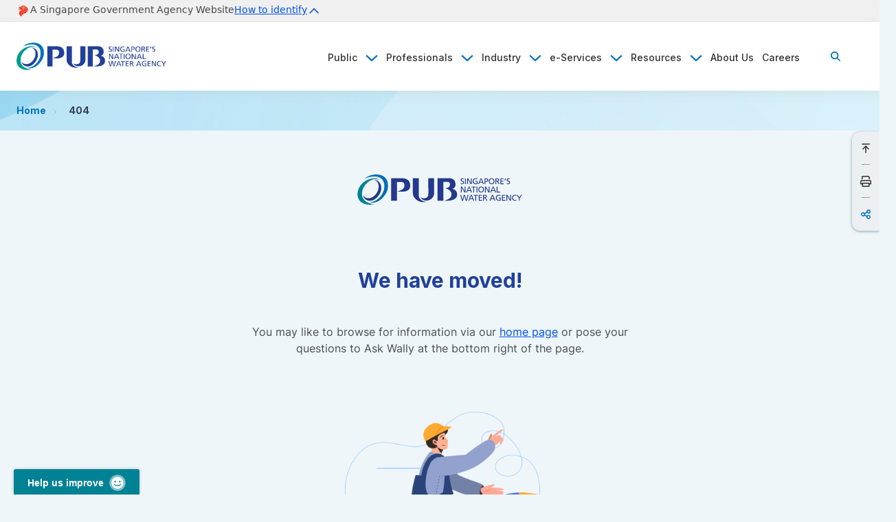

--- FILE ---
content_type: text/html; charset=utf-8
request_url: https://www.pub.gov.sg/404?item=%2fcompliance%2fdrainage%2fdcsubmissionchecklist&user=extranet%5cAnonymous&site=website
body_size: 21226
content:

<!DOCTYPE html>
<html lang="en">
<head>
    <meta http-equiv="Content-Security-Policy" content="img-src * data: https://webchat.vica.gov.sg/static/js/chat.js https://webchat.vica.gov.sg/static/css/chat.css;">
    <meta charset="utf-8">
    <meta name="viewport" content="width=device-width, initial-scale=1">


    <meta property="og:url" content="https://www.pub.gov.sg/404?item=%2fcompliance%2fdrainage%2fdcsubmissionchecklist&amp;user=extranet%5cAnonymous&amp;site=website" />
    <meta property="og:site_name" content="PUB, Singapore’s National Water Agency">
    <meta property="og:title" content="404" />
    <meta property="og:description" content=" We have moved! You may like to browse for information via our home page or pose your questions to Ask Wally at the bottom right of the page." />
    <meta property="og:image" content="http://www.pub.gov.sg/-/media/PUB/Config/pub-singapores-national-water-agency.png" />

    <meta property="og:type" content="website" />

    <title>

        404 - PUB, Singapore’s National Water Agency
    </title>
    <meta name="description" content=" We have moved! You may like to browse for information via our home page or pose your questions to Ask Wally at the bottom right of the page." />
    <meta name="keywords" content="404" />
    <!--Scripts and CSS-->
    <link rel="stylesheet" href="/Assets/css/screen.css">
    <link rel="stylesheet" href="/Assets/css/redirection.css"

    <script src="/Assets/js/jquery-3.6.4.min.js"></script>
    
    <script src="https://assets.wogaa.sg/scripts/wogaa.js" async></script>
    


</head>
<body>
    


    <!--  <script>
            if ('serviceWorker' in navigator) {
                navigator.serviceWorker
                    .register('/service-worker.js')
                    .then(function () { console.log('Service Worker Registered'); });
            }
        </script>-->


    


<div class="mobile-to-top d-none d-lg-none">
    <a class="" href="#"><i class="fa-regular fa-arrow-up-to-line"></i></a>
</div>
<div class="sidebar-action d-none d-lg-block">
    <div class="back-to-top">
        <a alt="scroll back to top arrow" aria-label="back to top" class="" href=""><i class="fa-regular fa-arrow-up-to-line"></i></a>
    </div>
    <div class="print" onclick="window.print()">
        <a class="" alt="print page, or save to PDF" aria-label="Print this page or save as PDF" title="Print this page or save as PDF" href="#"><i class="fa-regular fa-print"></i></a>
    </div>
    <div class="share">
        <a alt="select social media app to share" class="fade-button active" role="button" href="#" aria-label="share" id="fade-button"><i class="fa-regular fa-share-nodes"></i></a>
    </div>
</div>
    <div>
        <div class="circle-container circle-container-mobile d-none d-lg-none">


                <div class="circle-mobile" id="slide6">
                    <a class="URLChange" href="javascript:window.open(&#39;https://www.facebook.com/sharer.php?u=UpdateURL&#39;,&#39;newwindow&#39;, &#39;width=300,height=250&#39;)">
                        <i class="fa-brands fa-facebook"></i>
                    </a>

                </div>
                <div class="circle-mobile" id="slide7">
                    <a class="URLChange" href="javascript:window.open(&#39;https://twitter.com/intent/tweet?text=Look what I found!&amp;url=UpdateURL&#39;,&#39;newwindow&#39;, &#39;width=300,height=250&#39;)">
                        <i class="fa-brands fa-twitter"></i>
                    </a>

                </div>
                <div class="circle-mobile" id="slide8">
                    <a class="URLChange" href="mailto:?subject=Look what I found!&amp;body=UpdateURL">
                        <i class="fa-regular fa-envelope"></i>
                    </a>

                </div>
                <div class="circle-mobile" id="slide9">
                    <a class="URLChange" href="javascript:window.open(&#39;https://wa.me/?text=Look what I found! UpdateURL&#39;,&#39;newwindow&#39;, &#39;width=300,height=250&#39;)">
                        <i class="fa-brands fa-whatsapp"></i>
                    </a>

                </div>
                <div class="circle-mobile" id="slide10">
                    <a class="URLChange" href="javascript:window.open(&#39;https://www.linkedin.com/shareArticle?mini=true&amp;url=UpdateURL&#39;,&#39;newwindow&#39;, &#39;width=300,height=250&#39;)">
                        <i class="fa-brands fa-linkedin"></i>
                    </a>

                </div>
        </div>
    </div>
    <div>
        <div class="circle-container circle-container-desktop d-none">
                <div class="circle">
                    <a class="URLChange" href="javascript:window.open(&#39;https://www.facebook.com/sharer.php?u=UpdateURL&#39;,&#39;newwindow&#39;, &#39;width=300,height=250&#39;)">
                        <i class="fa-brands fa-facebook"></i>
                    </a>
                </div>
                <div class="circle">
                    <a class="URLChange" href="javascript:window.open(&#39;https://twitter.com/intent/tweet?text=Look what I found!&amp;url=UpdateURL&#39;,&#39;newwindow&#39;, &#39;width=300,height=250&#39;)">
                        <i class="fa-brands fa-twitter"></i>
                    </a>
                </div>
                <div class="circle">
                    <a class="URLChange" href="mailto:?subject=Look what I found!&amp;body=UpdateURL">
                        <i class="fa-regular fa-envelope"></i>
                    </a>
                </div>
                <div class="circle">
                    <a class="URLChange" href="javascript:window.open(&#39;https://wa.me/?text=Look what I found! UpdateURL&#39;,&#39;newwindow&#39;, &#39;width=300,height=250&#39;)">
                        <i class="fa-brands fa-whatsapp"></i>
                    </a>
                </div>
                <div class="circle">
                    <a class="URLChange" href="javascript:window.open(&#39;https://www.linkedin.com/shareArticle?mini=true&amp;url=UpdateURL&#39;,&#39;newwindow&#39;, &#39;width=300,height=250&#39;)">
                        <i class="fa-brands fa-linkedin"></i>
                    </a>
                </div>
        </div>
    </div>

<script type="text/javascript">
    (function () {
        'use strict';

        // Read canonical URL from og:url meta tag
        function getOgUrl() {
            const meta = document.querySelector('meta[property="og:url"]');
            return meta && meta.getAttribute('content') ? meta.getAttribute('content') : null;
        }

        // Validate canonical/trusted URL: http(s) and same host
        function sanitizeOgUrl(raw) {
            if (!raw) return "#";
            try {
                const parsed = new URL(raw, window.location.origin);
                if ((parsed.protocol === "http:" || parsed.protocol === "https:") &&
                    parsed.hostname === window.location.hostname) {
                    return parsed.href;
                } else {
                    console.warn("og:url not allowed (host/protocol mismatch):", parsed.href);
                }
            } catch (e) {
                console.warn("Invalid og:url:", raw, e);
            }
            return "#";
        }

        document.addEventListener('DOMContentLoaded', function () {
            const rawOg = getOgUrl();
            const trustedUrl = sanitizeOgUrl(rawOg);

            // Replace UpdateURL placeholder in anchor hrefs
            const anchors = document.querySelectorAll('a.URLChange');
            anchors.forEach(function (a) {
                const href = a.getAttribute('href') || '';
                if (trustedUrl !== "#" && href.indexOf("UpdateURL") !== -1) {
                    a.setAttribute('href', href.replace('UpdateURL', trustedUrl));
                }
            });

            // Safe popup handler
            document.body.addEventListener('click', function (ev) {
                // Delegate only for anchors with class URLChange
                const target = ev.target.closest('a.URLChange');
                if (!target) return;
                ev.preventDefault();
                const href = target.getAttribute('href');
                if (href && href !== '#') {
                    window.open(href, '_blank', 'width=300,height=250,resizable=yes,scrollbars=yes');
                }
            }, false);
        });
    })();
</script>


    <header class="fixed-top ">
        <div class="sgds-masthead-banner">
            
    <div class="sgds-masthead-banner">
        <div class="container-fluid masthead-container">
            <div id="sgds-masthead" class="sgds-masthead" aria-label="A Singapore Government Agency Website">
                <div class="masthead-layout">
                    <svg version="1.1" xmlns="http://www.w3.org/2000/svg" width="32" height="32" viewBox="0 0 32 32"
                         class="sg-crest">
                        <title>sg-crest</title>
                        <path fill="#C52F19"
                              d="M5.896 11.185c0 0-0.949 1.341 0.294 3.075 0 0 0.196-0.883 2.159-0.883h2.356c2.225 0 3.893-2.126 2.846-4.319 0 0 1.57 0.164 2.095-0.818 0.523-0.981-0.033-1.374-0.818-1.374h-3.959c0 0.704-1.341 0.802-1.341 0h-2.225c0 0-1.669 0-1.701 1.407 0 0 0.377-0.229 0.752-0.261v0.375c0 0-0.458 0.082-0.671 0.197-0.212 0.114-0.523 0.425-0.228 1.227 0.294 0.801 0.409 1.079 0.409 1.079s0.475-0.41 1.244-0.41h0.9c1.602 0 1.308 1.554-0.295 1.554s-1.815-0.85-1.815-0.85z">
                        </path>
                        <path fill="#C52F19"
                              d="M14.255 9.566c0 0 0.54 0.033 0.932-0.31 0 0 3.55 2.765-1.717 8.326-5.268 5.562-1.195 9.162-1.195 9.162s-0.948 0.915-0.409 2.699c0 0-2.191-1.237-3.867-3.338-2.422-3.036-3.902-7.681 2.749-11.386 0 0 4.389-2.208 3.506-5.153z">
                        </path>
                        <path fill="#C52F19"
                              d="M8.829 6.343c0 0 0.709-1.265 2.355-1.265 1.298 0 1.594-0.666 1.594-0.666s0.566-1.079 3.424-1.079c2.619 0 4.384 0.873 5.812 2.039 0 0-3.85-2.388-7.645 0.971h-5.54z">
                        </path>
                        <path fill="#C52F19"
                              d="M24.839 14.348c-0.109-3.948-3.163-8.179-9.728-7.939 6.413-5.431 17.537 6.695 8.375 13.066 0 0 1.533-2.186 1.353-5.126z">
                        </path>
                        <path fill="#C52F19"
                              d="M16.093 6.845c8.005-0.24 10.863 9.357 5.693 13.676l-5.191 2.509c0 0-0.676-2.181 1.833-4.734 2.509-2.551 4.929-7.328-2.006-10.469 0 0 0.131-0.654-0.327-0.981z">
                        </path>
                        <path fill="#C52F19"
                              d="M15.678 9.004c0 0 0.393-0.371 0.524-0.676 5.954 2.486 5.017 6.697 1.461 10.23-2.181 2.246-1.505 4.668-1.505 4.668s-2.66 1.657-3.577 3.097c0 0-3.852-3.28 1.483-8.724 5.235-5.344 1.614-8.594 1.614-8.594z">
                        </path>
                    </svg>
                   <div class="is-text">A Singapore Government Agency Website</div>
<div class="sgds-masthead-button collapsed" id="sgds-masthead-identify" role="button" aria-expanded="false" aria-controls="sgds-masthead-content" data-bs-toggle="collapse" data-bs-target="#mastheadHiddenContent">
<span class="is-text sgds-masthead-button-text link-color">How to identify</span>
<img alt="" src="-/media/F348D2ABC0A5401DB815603CDEEB6857.ashx" style="height:px; width:px;" />&nbsp;</div>
                </div>
            </div>
        </div>
        <div class="collapse" id="mastheadHiddenContent">
            <div id="sgds-masthead-content" class="sgds-masthead-content">
                <div class="container-xxl">
                    <div class="row">
                        <div class="col-lg-6">
                            <div class="column-wrapper">
                                <div class="icon">
<img alt="" src="-/media/D646CFEE92D04888AA2B72548EC2C5C3.ashx" style="height:px; width:px;" />&nbsp;                            </div>
<div class="content">
<div class="title">Official website links end with .gov.sg</div>
<article>
Government agencies communicate via .gov.sg websites (e.g.
go.gov.sg/open).
<a href="https://www.gov.sg/trusted-sites#govsites" class="trusted-websites-link" rel="noreferrer" target="_blank">
Trusted websites
<svg version="1.1" xmlns="http://www.w3.org/2000/svg" width="18" height="18" viewbox="0 0 32 32" class="trusted-websites-icon">
<title>Trusted websites</title>
<path d="M18.667 4v2.667h4c0.186-0.020 0.374-0.020 0.56 0l-2.667 2.667-6.973 6.987 1.88 1.88 9.733-9.667c0.092 0.257 0.137 0.528 0.133 0.8v4h2.667v-9.333h-9.333z">
</path>
<path d="M22.667 25.333h-16v-16h8v-2.667h-8c-1.473 0-2.667 1.194-2.667 2.667v16c0 1.473 1.194 2.667 2.667 2.667h16c1.473 0 2.667-1.194 2.667-2.667v-8h-2.667v8z">
</path>
</svg>
</a>
</article>
</div>
                            </div>
                        </div>
                        <div class="col-lg-6">
                            <div class="column-wrapper">
                                <div class="icon">
<img alt="" src="-/media/4A9098DA1B2C4E648AA02D6FCE6118D7.ashx" style="height:px; width:px;" />&nbsp;                            </div>
<div class="content">
<div class="title">Secure websites use HTTPS</div>
<article>
Look for a<strong> lock </strong>(<svg xmlns="http://www.w3.org/2000/svg" width="15" height="18" viewbox="0 0 15 18" fill="none" class="banner-icon-inline">
<path d="M14.1663 9.00008C14.1663 8.08091 13.4188 7.33342 12.4997 7.33342H11.6663V4.83342C11.6663 2.53591 9.79717 0.666748 7.49967 0.666748C5.20217 0.666748 3.33301 2.53591 3.33301 4.83342V7.33342H2.49967C1.58051 7.33342 0.833008 8.08091 0.833008 9.00008V15.6667C0.833008 16.5859 1.58051 17.3334 2.49967 17.3334H12.4997C13.4188 17.3334 14.1663 16.5859 14.1663 15.6667V9.00008ZM4.99967 4.83342C4.99967 3.45508 6.12134 2.33341 7.49967 2.33341C8.87801 2.33341 9.99967 3.45508 9.99967 4.83342V7.33342H4.99967V4.83342Z" fill="#242425"></path>
</svg>) or https:// as an added precaution. Share sensitive information
only
on
official, secure websites.
</article>
</div>
                            </div>
                        </div>
                    </div>
                </div>
            </div>
        </div>
    </div>

        </div>
        

<div class="main-header">
    <div class="container-fluid main-header-container">
        <div class="row">
            <div class="col-6 col-md-9 col-xl-12">
                <div class="left-header">
                    <div class="navbar-brand website-logo">
                        <a href="/" target="_self">
                            <img src="/-/media/Images/Feature/Home/PUB-Logo-2025.png?iar=0&amp;hash=8965A3ADF6B7044B4EFA01F19B35B8A8" alt="PUB, Singapore’s National Water Agency" id="sourceImage" />
                        </a>
                    </div>
                    <div class="website-navigation">
                        <nav class="navbar navbar-expand-lg">
                            <div class="collapse navbar-collapse" id="navbarNav">
                                <ul class="navbar-nav text-end" id="MegaMenuDestop">
                                        <li class="nav-item mega-menu-link default">
                                            <span id="heading-026DCFB174CC4F26A995D2F01897EE1C">
                                                    <a href="javaScript:void(0)" class="nav-link mega-menu-a" data-bs-toggle="collapse"
                                                       data-bs-target="#megamenu-026DCFB174CC4F26A995D2F01897EE1C" aria-expanded="false"
                                                       aria-controls="megamenu-026DCFB174CC4F26A995D2F01897EE1C">
                                                        Public
                                                        <i class="fa-regular fa-angle-down"></i>
                                                    </a>
                                            </span>
                                                <div class="megamenu-item accordion-collapse collapse in" id="megamenu-026DCFB174CC4F26A995D2F01897EE1C"
                                                     aria-labelledby="heading-026DCFB174CC4F26A995D2F01897EE1C" data-bs-parent="#MegaMenuDestop">
                                                    <div class="shadow megamenu bg-white ">
                                                        <div class="mmenu-header">
                                                            <div class="mmenu-header-inner">
                                                                <div class="container-fluid">
                                                                    <div class="d-flex align-items-center">
                                                                        <span class="inner-group">
                                                                            <h5 class="text-white">
                                                                                General
                                                                            </h5>
                                                                        </span>
                                                                            <div class="ms-auto">
                                                                                    <a rel="noopener noreferrer" type="button" class="btn btn-outline-secondary secondary" href="/" target="_blank"><em class="fa-regular fa-house me-3"></em>Public Homepage</a>
                                                                                    <a rel="noopener noreferrer" type="button" class="btn btn-outline-secondary secondary" href="https://eservices.pub.gov.sg/helpandfeedback/report" target="_blank"><em class="fa-regular fa-user-gear me-3"></em>View All E-Services</a>
                                                                            </div>
                                                                    </div>
                                                                </div>

                                                            </div>

                                                        </div>
                                                        <div class="md">
                                                            <div class="mega-content">
                                                                <img class="bg-image-megamenu" src="/-/media/Images/Feature/Home/new-desktop-mmenu-bg.webp" alt="">
                                                                <div class="container-fluid mm-padding">
                                                                    <div class="row">
                                                                            <div class="col py-4">
                                                                                <div class="mega-content-item">
                                                                                    <div class=" m-content-header">
                                                                                        <h5>
                                                                                                <a href="/Public/WaterLoop">Singapore&#39;s Water Loop</a>

                                                                                        </h5>
                                                                                    </div>
                                                                                    <div class="list-group">
                                                                                            <a class="list-group-item"
                                                                                               href="/Public/WaterLoop/OurWaterStory">Singapore Water Story</a>
                                                                                            <a class="list-group-item"
                                                                                               href="/Public/WaterLoop/Sustainability">Sustainability and Environment</a>
                                                                                            <a class="list-group-item"
                                                                                               href="/Public/WaterLoop/Water-Conservation">Water Conservation</a>
                                                                                    </div>
                                                                                </div>
                                                                            </div>
                                                                            <div class="col py-4">
                                                                                <div class="mega-content-item">
                                                                                    <div class=" m-content-header">
                                                                                        <h5>
                                                                                                <a href="javaScript:void(0)">Key Initiatives</a>

                                                                                        </h5>
                                                                                    </div>
                                                                                    <div class="list-group">
                                                                                            <a class="list-group-item"
                                                                                               href="/Public/KeyInitiatives/Our-Water-SG60">Our Water SG60</a>
                                                                                            <a class="list-group-item"
                                                                                               href="/Public/KeyInitiatives/Flood-Resilience">Flood Resilience</a>
                                                                                            <a class="list-group-item"
                                                                                               href="/Public/KeyInitiatives/Get-Flood-Wise">Get Flood-Wise</a>
                                                                                            <a class="list-group-item"
                                                                                               href="/Public/WaterLoop/OurWaterStory/NEWater">NEWater</a>
                                                                                            <a class="list-group-item"
                                                                                               href="/Public/KeyInitiatives/Smart-Water-Meter">Smart Water Meter</a>
                                                                                    </div>
                                                                                </div>
                                                                            </div>
                                                                            <div class="col py-4">
                                                                                <div class="mega-content-item">
                                                                                    <div class=" m-content-header">
                                                                                        <h5>
                                                                                                <a href="javaScript:void(0)">Get Involved</a>

                                                                                        </h5>
                                                                                    </div>
                                                                                    <div class="list-group">
                                                                                            <a class="list-group-item"
                                                                                               href="/Public/Get-Involved/Partnerships">Partnerships</a>
                                                                                            <a class="list-group-item"
                                                                                               href="/AboutUs/Water-Wally-and-Sally-Club">Water Wally &amp; Sally Club</a>
                                                                                            <a class="list-group-item"
                                                                                               href="/Public/Get-Involved/Contest">Social Contest</a>
                                                                                    </div>
                                                                                </div>
                                                                            </div>
                                                                            <div class="col py-4">
                                                                                <div class="mega-content-item">
                                                                                    <div class=" m-content-header">
                                                                                        <h5>
                                                                                                <a href="javaScript:void(0)">Places of Interest</a>

                                                                                        </h5>
                                                                                    </div>
                                                                                    <div class="list-group">
                                                                                            <a class="list-group-item"
                                                                                               href="/Public/Places-of-Interest/Marina-Barrage">Marina Barrage</a>
                                                                                            <a class="list-group-item"
                                                                                               href="/Public/Places-of-Interest/NEWater-Visitor-Centre">NEWater Visitor Centre</a>
                                                                                            <a class="list-group-item"
                                                                                               href="/Public/Places-of-Interest/Our-Reservoirs-and-Waterways">Our Reservoirs and Waterways</a>
                                                                                            <a class="list-group-item"
                                                                                               href="/Public/Places-of-Interest/Filming-and-Photography">Filming and Photography</a>
                                                                                    </div>
                                                                                </div>
                                                                            </div>
                                                                    </div>
                                                                </div>
                                                            </div>
                                                        </div>
                                                    </div>
                                                </div>
                                        </li>
                                        <li class="nav-item mega-menu-link default">
                                            <span id="heading-21E90663066148D59E400C19583C8ACE">
                                                    <a href="javaScript:void(0)" class="nav-link mega-menu-a" data-bs-toggle="collapse"
                                                       data-bs-target="#megamenu-21E90663066148D59E400C19583C8ACE" aria-expanded="false"
                                                       aria-controls="megamenu-21E90663066148D59E400C19583C8ACE">
                                                        Professionals
                                                        <i class="fa-regular fa-angle-down"></i>
                                                    </a>
                                            </span>
                                                <div class="megamenu-item accordion-collapse collapse in" id="megamenu-21E90663066148D59E400C19583C8ACE"
                                                     aria-labelledby="heading-21E90663066148D59E400C19583C8ACE" data-bs-parent="#MegaMenuDestop">
                                                    <div class="shadow megamenu bg-white ">
                                                        <div class="mmenu-header">
                                                            <div class="mmenu-header-inner">
                                                                <div class="container-fluid">
                                                                    <div class="d-flex align-items-center">
                                                                        <span class="inner-group">
                                                                            <h5 class="text-white">
                                                                                Professionals
                                                                            </h5>
                                                                        </span>
                                                                            <div class="ms-auto">
                                                                                    <a rel="noopener noreferrer" type="button" class="btn btn-outline-secondary secondary" href="https://www.eservices.pub.gov.sg/bpp/account" target="_blank"><em class="fa-regular fa-right-to-bracket me-3"></em>Log in to B&amp;P Portal</a>
                                                                                    <a rel="noopener noreferrer" type="button" class="btn btn-outline-secondary secondary" href="https://bpu.pub.gov.sg/pows" target="_blank"><em class="fa-regular fa-right-to-bracket me-3"></em>Log in to POWS Portal</a>
                                                                            </div>
                                                                    </div>
                                                                </div>

                                                            </div>

                                                        </div>
                                                        <div class="md">
                                                            <div class="mega-content">
                                                                <img class="bg-image-megamenu" src="/-/media/Images/Feature/Home/new-desktop-mmenu-bg.webp" alt="">
                                                                <div class="container-fluid mm-padding">
                                                                    <div class="row">
                                                                            <div class="col py-4">
                                                                                <div class="mega-content-item">
                                                                                    <div class=" m-content-header">
                                                                                        <h5>
                                                                                                <a href="javaScript:void(0)">Requirements</a>

                                                                                        </h5>
                                                                                    </div>
                                                                                    <div class="list-group">
                                                                                            <a class="list-group-item"
                                                                                               href="/Professionals/Requirements/Licensed-Plumbers">Licensed Plumbers</a>
                                                                                            <a class="list-group-item"
                                                                                               href="/Professionals/Requirements/Qualified-Persons">Qualified Persons</a>
                                                                                            <a class="list-group-item"
                                                                                               href="/Professionals/Requirements/Used-Water/Registration-of-CCTV-Contractors">Sewer Pipelines CCTV Contractors</a>
                                                                                            <a class="list-group-item"
                                                                                               href="/Professionals/Requirements/Application">Application Forms</a>
                                                                                            <a class="list-group-item"
                                                                                               href="/Professionals/Requirements/Earth-Control-Measures">Earth Control Measures</a>
                                                                                            <a class="list-group-item"
                                                                                               href="/Public/WaterLoop/Water-Conservation/Mandatory-Water-Efficiency-Requirements">Mandatory Water Efficiency Requirements</a>
                                                                                            <a class="list-group-item"
                                                                                               href="/Professionals/Requirements/Water-Supply-Services">Water Supply Services</a>
                                                                                            <a class="list-group-item"
                                                                                               href="/Professionals/Requirements/Used-Water/TradeEffluent">Trade Effluent</a>
                                                                                            <a class="list-group-item"
                                                                                               href="/Professionals/Requirements/Used-Water/Grease-Trap">Grease Trap</a>
                                                                                    </div>
                                                                                </div>
                                                                            </div>
                                                                            <div class="col py-4">
                                                                                <div class="mega-content-item">
                                                                                    <div class=" m-content-header">
                                                                                        <h5>
                                                                                                <a href="javaScript:void(0)">Resources</a>

                                                                                        </h5>
                                                                                    </div>
                                                                                    <div class="list-group">
                                                                                            <a class="list-group-item"
                                                                                               href="/Professionals/Resources/Code-of-Practices">Codes of Practice and Standard Drawings</a>
                                                                                            <a class="list-group-item"
                                                                                               href="/Professionals/Resources/Guides-and-Handbooks">Guides and Handbooks</a>
                                                                                            <a class="list-group-item"
                                                                                               href="/Professionals/Resources/Circulars">Industry Circulars</a>
                                                                                            <a class="list-group-item"
                                                                                               href="/Professionals/Resources/PUB-Services-Plans">PUB Services Plans</a>
                                                                                            <a class="list-group-item"
                                                                                               href="/Public/WaterLoop/Water-Conservation/Resources-on-Water-Efficiency-Measures">Resources on Water Efficiency Measures</a>
                                                                                    </div>
                                                                                </div>
                                                                            </div>
                                                                            <div class="col py-4">
                                                                                <div class="mega-content-item">
                                                                                    <div class=" m-content-header">
                                                                                        <h5>
                                                                                                <a href="javaScript:void(0)">Awards and Certification</a>

                                                                                        </h5>
                                                                                    </div>
                                                                                    <div class="list-group">
                                                                                            <a class="list-group-item"
                                                                                               href="/Public/WaterLoop/Water-Conservation/Awards-and-Certifications/Singapore-Watermark-Awards">Singapore Watermark Awards</a>
                                                                                            <a class="list-group-item"
                                                                                               href="/Public/WaterLoop/Water-Conservation/Awards-and-Certifications/Water-Efficiency-Awards">Water Efficiency Awards</a>
                                                                                            <a class="list-group-item"
                                                                                               href="/Public/WaterLoop/Water-Conservation/Awards-and-Certifications/Water-Efficient-Building-Certification">Water Efficient Building Certification</a>
                                                                                            <a class="list-group-item"
                                                                                               href="/Professionals/Awards-and-Certification/ABC-Waters-Certification">ABC Waters Certification</a>
                                                                                    </div>
                                                                                </div>
                                                                            </div>
                                                                    </div>
                                                                </div>
                                                            </div>
                                                        </div>
                                                    </div>
                                                </div>
                                        </li>
                                        <li class="nav-item mega-menu-link default">
                                            <span id="heading-2655D96B1E4E479C8CEC3F52BAE4DB22">
                                                    <a href="javaScript:void(0)" class="nav-link mega-menu-a" data-bs-toggle="collapse"
                                                       data-bs-target="#megamenu-2655D96B1E4E479C8CEC3F52BAE4DB22" aria-expanded="false"
                                                       aria-controls="megamenu-2655D96B1E4E479C8CEC3F52BAE4DB22">
                                                        Industry
                                                        <i class="fa-regular fa-angle-down"></i>
                                                    </a>
                                            </span>
                                                <div class="megamenu-item accordion-collapse collapse in" id="megamenu-2655D96B1E4E479C8CEC3F52BAE4DB22"
                                                     aria-labelledby="heading-2655D96B1E4E479C8CEC3F52BAE4DB22" data-bs-parent="#MegaMenuDestop">
                                                    <div class="shadow megamenu bg-white ">
                                                        <div class="mmenu-header">
                                                            <div class="mmenu-header-inner">
                                                                <div class="container-fluid">
                                                                    <div class="d-flex align-items-center">
                                                                        <span class="inner-group">
                                                                            <h5 class="text-white">
                                                                                Industry
                                                                            </h5>
                                                                        </span>
                                                                    </div>
                                                                </div>

                                                            </div>

                                                        </div>
                                                        <div class="md">
                                                            <div class="mega-content">
                                                                <img class="bg-image-megamenu" src="/-/media/Images/Feature/Home/new-desktop-mmenu-bg.webp" alt="">
                                                                <div class="container-fluid mm-padding">
                                                                    <div class="row">
                                                                            <div class="col py-4">
                                                                                <div class="mega-content-item">
                                                                                    <div class=" m-content-header">
                                                                                        <h5>
                                                                                                <a href="javaScript:void(0)">Research &amp; Innovation</a>

                                                                                        </h5>
                                                                                    </div>
                                                                                    <div class="list-group">
                                                                                            <a class="list-group-item"
                                                                                               href="/Industry/RandD">Research &amp; Development</a>
                                                                                            <a class="list-group-item"
                                                                                               href="/Industry/RandD/InnovationFunding">Innovation Funding</a>
                                                                                            <a class="list-group-item"
                                                                                               href="/Resources/Publications/Research-and-Development">Publications</a>
                                                                                    </div>
                                                                                </div>
                                                                            </div>
                                                                            <div class="col py-4">
                                                                                <div class="mega-content-item">
                                                                                    <div class=" m-content-header">
                                                                                        <h5>
                                                                                                <a href="/Industry/Tenders-and-Contracts">Tenders &amp; Contracts</a>

                                                                                        </h5>
                                                                                    </div>
                                                                                    <div class="list-group">
                                                                                            <a class="list-group-item"
                                                                                               href="/Industry/Tenders-and-Contracts/Upcoming-Tenders">Upcoming Tenders</a>
                                                                                            <a class="list-group-item"
                                                                                               href="/Industry/Tenders-and-Contracts/eGuaranteeGov">eGuarantee@Gov</a>
                                                                                    </div>
                                                                                </div>
                                                                            </div>
                                                                            <div class="col py-4">
                                                                                <div class="mega-content-item">
                                                                                    <div class=" m-content-header">
                                                                                        <h5>
                                                                                                <a href="javaScript:void(0)">Enterprise</a>

                                                                                        </h5>
                                                                                    </div>
                                                                                    <div class="list-group">
                                                                                            <a class="list-group-item"
                                                                                               href="/Industry/Enterprise/Singapore-Water-Exchange">Singapore Water Exchange</a>
                                                                                            <a class="list-group-item"
                                                                                               href="/Industry/Enterprise/PUB-Consultants">PUB Consultants</a>
                                                                                    </div>
                                                                                </div>
                                                                            </div>
                                                                            <div class="col py-4">
                                                                                <div class="mega-content-item">
                                                                                    <div class=" m-content-header">
                                                                                        <h5>
                                                                                                <a href="javaScript:void(0)">Events and Programmes</a>

                                                                                        </h5>
                                                                                    </div>
                                                                                    <div class="list-group">
                                                                                            <a class="list-group-item"
                                                                                               href="/Industry/Events-and-Programmes/Global-Innovation-Challenge">Global Innovation Challenge</a>
                                                                                            <a target="_blank" class="list-group-item"
                                                                                               href="https://www.siww.com.sg/">Singapore International Water Week</a>
                                                                                            <a class="list-group-item"
                                                                                               href="/Industry/Events-and-Programmes/ABC-Waters-Professional-Programme">ABC Waters Professional Programme</a>
                                                                                    </div>
                                                                                </div>
                                                                            </div>
                                                                    </div>
                                                                </div>
                                                            </div>
                                                        </div>
                                                    </div>
                                                </div>
                                        </li>
                                        <li class="nav-item mega-menu-link default">
                                            <span id="heading-356ADD3D09F34157BB90A68CAA44EA5C">
                                                    <a href="javaScript:void(0)" class="nav-link mega-menu-a" data-bs-toggle="collapse"
                                                       data-bs-target="#megamenu-356ADD3D09F34157BB90A68CAA44EA5C" aria-expanded="false"
                                                       aria-controls="megamenu-356ADD3D09F34157BB90A68CAA44EA5C">
                                                        e-Services
                                                        <i class="fa-regular fa-angle-down"></i>
                                                    </a>
                                            </span>
                                                <div class="megamenu-item accordion-collapse collapse in" id="megamenu-356ADD3D09F34157BB90A68CAA44EA5C"
                                                     aria-labelledby="heading-356ADD3D09F34157BB90A68CAA44EA5C" data-bs-parent="#MegaMenuDestop">
                                                    <div class="shadow megamenu bg-white ">
                                                        <div class="mmenu-header">
                                                            <div class="mmenu-header-inner">
                                                                <div class="container-fluid">
                                                                    <div class="d-flex align-items-center">
                                                                        <span class="inner-group">
                                                                            <h5 class="text-white">
                                                                                e-Services
                                                                            </h5>
                                                                        </span>
                                                                    </div>
                                                                </div>

                                                            </div>

                                                        </div>
                                                        <div class="md">
                                                            <div class="mega-content">
                                                                <img class="bg-image-megamenu" src="/-/media/Images/Feature/Home/new-desktop-mmenu-bg.webp" alt="">
                                                                <div class="container-fluid mm-padding">
                                                                    <div class="row">
                                                                            <div class="col py-4">
                                                                                <div class="mega-content-item">
                                                                                    <div class=" m-content-header">
                                                                                        <h5>
                                                                                                <a href="javaScript:void(0)">Public</a>

                                                                                        </h5>
                                                                                    </div>
                                                                                    <div class="list-group">
                                                                                            <a target="_blank" class="list-group-item"
                                                                                               href="https://eservices.pub.gov.sg/bpp/searchlicensedplumber">Find a Licensed Plumber</a>
                                                                                            <a target="_blank" class="list-group-item"
                                                                                               href="https://www.pub.gov.sg/Public/Places-of-Interest/Marina-Barrage/SSG/Tour">Book a Tour</a>
                                                                                            <a target="_blank" class="list-group-item"
                                                                                               href="https://www.eservices.pub.gov.sg/epmtesvc/services">Make a Payment</a>
                                                                                            <a class="list-group-item"
                                                                                               href="/Public/Places-of-Interest/Marina-Barrage/Venue-Hire-and-Permits">Rental of Event  Spaces</a>
                                                                                            <a target="_blank" class="list-group-item"
                                                                                               href="https://eservices.pub.gov.sg/vslprmtesvc/applypermit">Apply for Vessel Permits</a>
                                                                                            <a target="_blank" class="list-group-item"
                                                                                               href="https://www.booking.gov.sg/public/services/d3l5VKe9/list?anonymous=true">Register for Geographical Studies</a>
                                                                                            <a target="_blank" class="list-group-item"
                                                                                               href="https://www.eservices.pub.gov.sg/weicalcesvc/">Calculate School Water Efficiency Index</a>
                                                                                            <a target="_blank" class="list-group-item"
                                                                                               href="https://www.spgroup.com.sg/home">Apply / Terminate Water Supply</a>
                                                                                            <a class="list-group-item"
                                                                                               href="/Public/WaterLoop/Water-Conservation/Water-Saving-Items">Request for a Water Saver Pack</a>
                                                                                    </div>
                                                                                </div>
                                                                            </div>
                                                                            <div class="col py-4">
                                                                                <div class="mega-content-item">
                                                                                    <div class=" m-content-header">
                                                                                        <h5>
                                                                                                <a href="javaScript:void(0)">Professionals</a>

                                                                                        </h5>
                                                                                    </div>
                                                                                    <div class="list-group">
                                                                                            <a target="_blank" class="list-group-item"
                                                                                               href="https://eservices.pub.gov.sg/bpp/account">Business &amp; Professional (B&amp;P) Portal</a>
                                                                                            <a target="_blank" class="list-group-item"
                                                                                               href="https://eservices.pub.gov.sg/helpandfeedback/report/regulatory-submissions">Regulatory Submission Enquiry</a>
                                                                                            <a target="_blank" class="list-group-item"
                                                                                               href="https://eservices.pub.gov.sg/bpp/submissioncheck">Submission Status Check</a>
                                                                                            <a target="_blank" class="list-group-item"
                                                                                               href="https://licence1.business.gov.sg/">Obtain New/Replacement of Plumber Licence</a>
                                                                                            <a target="_blank" class="list-group-item"
                                                                                               href="https://licensing.gobusiness.gov.sg/licence-directory/pub/plumber-licence">Apply to be a Licensed Plumber</a>
                                                                                            <a target="_blank" class="list-group-item"
                                                                                               href="https://www.eservices.pub.gov.sg/welsesvc/wels">Apply for Water Efficiency Labelling Scheme Ratings</a>
                                                                                            <a target="_blank" class="list-group-item"
                                                                                               href="https://www.eservices.pub.gov.sg/epmtesvc/services">Apply Singapore Water Academy Courses</a>
                                                                                    </div>
                                                                                </div>
                                                                            </div>
                                                                    </div>
                                                                </div>
                                                            </div>
                                                        </div>
                                                    </div>
                                                </div>
                                        </li>
                                        <li class="nav-item mega-menu-link default">
                                            <span id="heading-A5227E22F1A244F489DE9A9A922C4898">
                                                    <a href="javaScript:void(0)" class="nav-link mega-menu-a" data-bs-toggle="collapse"
                                                       data-bs-target="#megamenu-A5227E22F1A244F489DE9A9A922C4898" aria-expanded="false"
                                                       aria-controls="megamenu-A5227E22F1A244F489DE9A9A922C4898">
                                                        Resources
                                                        <i class="fa-regular fa-angle-down"></i>
                                                    </a>
                                            </span>
                                                <div class="megamenu-item accordion-collapse collapse in" id="megamenu-A5227E22F1A244F489DE9A9A922C4898"
                                                     aria-labelledby="heading-A5227E22F1A244F489DE9A9A922C4898" data-bs-parent="#MegaMenuDestop">
                                                    <div class="shadow megamenu bg-white ">
                                                        <div class="mmenu-header">
                                                            <div class="mmenu-header-inner">
                                                                <div class="container-fluid">
                                                                    <div class="d-flex align-items-center">
                                                                        <span class="inner-group">
                                                                            <h5 class="text-white">
                                                                                Resources
                                                                            </h5>
                                                                        </span>
                                                                    </div>
                                                                </div>

                                                            </div>

                                                        </div>
                                                        <div class="md">
                                                            <div class="mega-content">
                                                                <img class="bg-image-megamenu" src="/-/media/Images/Feature/Home/new-desktop-mmenu-bg.webp" alt="">
                                                                <div class="container-fluid mm-padding">
                                                                    <div class="row">
                                                                            <div class="col py-4">
                                                                                <div class="mega-content-item">
                                                                                    <div class=" m-content-header">
                                                                                        <h5>
                                                                                                <a href="/Resources/News-Room">Newsroom</a>

                                                                                        </h5>
                                                                                    </div>
                                                                                    <div class="list-group">
                                                                                            <a class="list-group-item"
                                                                                               href="/Resources/News-Room/PressReleases">Media Releases</a>
                                                                                            <a class="list-group-item"
                                                                                               href="/Resources/News-Room/Forum-Replies">Forum Replies</a>
                                                                                            <a class="list-group-item"
                                                                                               href="/Resources/News-Room/Clarifications">Clarifications</a>
                                                                                            <a class="list-group-item"
                                                                                               href="/Resources/News-Room/Notices">Notices</a>
                                                                                            <a class="list-group-item"
                                                                                               href="/Resources/News-Room/Featured-Stories">Featured Stories</a>
                                                                                    </div>
                                                                                </div>
                                                                            </div>
                                                                            <div class="col py-4">
                                                                                <div class="mega-content-item">
                                                                                    <div class=" m-content-header">
                                                                                        <h5>
                                                                                                <a href="javaScript:void(0)">Resources</a>

                                                                                        </h5>
                                                                                    </div>
                                                                                    <div class="list-group">
                                                                                            <a class="list-group-item"
                                                                                               href="/Resources/Gallery">Gallery</a>
                                                                                            <a class="list-group-item"
                                                                                               href="/Resources/Publications">Publications</a>
                                                                                    </div>
                                                                                </div>
                                                                            </div>
                                                                    </div>
                                                                </div>
                                                            </div>
                                                        </div>
                                                    </div>
                                                </div>
                                        </li>
                                        <li class="nav-item mega-menu-link default">
                                            <span id="heading-6FB01220C0AE4FBCAC30669228FC2621">
                                                    <a class="nav-link" href="/AboutUs" type="button">About Us</a>
                                            </span>
                                        </li>
                                        <li class="nav-item mega-menu-link default">
                                            <span id="heading-3BA2D8DEC605436A9EA5DD5EE2F23E59">
                                                    <a class="nav-link" href="/Careers" type="button">Careers</a>
                                            </span>
                                        </li>
                                    


<li class="nav-item mega-menu-link default newsearch">
    <span id="headingFive">
        <a href="" alt="search button expander" class="nav-link mega-menu-a search-link px-5 collapsed" data-bs-toggle="collapse" data-bs-target="#megamenuSearch" aria-label="search" aria-expanded="false" aria-controls="megamenuSearch">
            <i class="fa-solid fa-magnifying-glass toggle-child2"></i>
            <i class="fa-solid fa-x toggle-child toggle"></i>
        </a>
    </span>
    <div class="megamenu-item accordion-collapse collapse-search collapse in " id="megamenuSearch" aria-labelledby="headingFive" data-bs-parent="#MegaMenuDestop">
        <div class=" shadow megamenu bg-white ">
            
            <div class="card card-body search-container">
                <img src="/-/media/Images/Feature/Home/search-bg.webp" class="bg-image-megamenu h-100" alt="search bg">
                <div class="image-overlay-container">
                    <div id="exampleContainer">
                        <div>
                            <div class="search-input">
                                <input type="text" pattern="[a-zA-Z0-9\s]{3,}" title="The minimum keyword to be searched is 3 characters. Special characters cannot be searched i.e. !#$%^&amp;*&lt;&gt;?/|\{}" class="input h-100" id="magnifydesktopsearch" name="query" placeholder="How can we help you?">
                                <button type="button" class="cancel-btn">&times;</button>
                                <button id="searchButton" type="submit" role="button" class="btn btn-primary ms-auto searchButton"><i class="fa-solid fa-magnifying-glass"></i></button>
                            </div>
                        </div>
                    </div>
                    <div class="popular-search">
                        <p class="subheader">Most Popular</p>
                        <span>
                                    <a href="/public/waterloop" target="_self">Water Loop</a>
                                    <a href="/professionals/requirements/licensed-plumbers" target="_self">Licensed Plumbers</a>
                                    <a href="/public/places-of-interest/marina-barrage" target="_self">Marina Barrage</a>
                                    <a href="/public/waterloop/water-conservation" target="_self">Water Conservation</a>
                        </span>
                    </div>
                </div>
            </div>
        </div>
    </div>
</li>


<script type="text/javascript">
    function doSearch() {
        var input = document.getElementById("magnifydesktopsearch");

        // This will trigger the browser's built-in error message if invalid
        if (!input.checkValidity()) {
            input.reportValidity();
            return false;
        }

        // If valid, redirect
        var searchText = input.value.trim();
        window.location.href = "/search?query=" + encodeURIComponent(searchText);
    }

    // Button click
    document.getElementById("searchButton").addEventListener("click", doSearch);

    // Enter key
    document.getElementById("magnifydesktopsearch").addEventListener("keypress", function (e) {
        if (e.key === "Enter") {
            e.preventDefault();
            doSearch();
        }
    });



</script>


                                </ul>
                            </div>
                        </nav>
                    </div>
                </div>
            </div>
            <div class="col-6 col-md-3 d-xl-none">
                <div class="container-fluid hamburger-wrapper">
                    <div class="header-actions-holder">
                        <ul>
                            <li>
                                <a aria-label="Open navigation menu" class="hamburger-menu" role="button" data-bs-toggle="offcanvas" data-bs-target="#offcanvasMain" aria-controls="offcanvasMain">
                                    <span class="icon-bar"></span>
                                </a>
                            </li>
                        </ul>
                    </div>
                </div>
            </div>
        </div>
    </div>

</div>


<div class="offcanvas offcanvas-end  w-100 h-100 d-xl-none" data-bs-scroll="true" data-bs-backdrop="false" tabindex="-1" id="offcanvasMain" aria-labelledby="offcanvasMainLabel">
    <div class="offcanvas-header">
        <h5 class="offcanvas-title" id="offcanvasMainLabel"><a href="/" target="_self" class="appendedLogo"> </a></h5>
        <button type="button" class="btn-close" data-bs-dismiss="offcanvas" aria-label="Close"></button>
    </div>

    <div class="offcanvas-body" style="background-image:url(/-/media/Images/Feature/Home/new-mmenu-mobile-bg.webp)">
        <div class="card card-body search-container sc-2">
            <div id="exampleContainer2">
                <div id="searchContainer2" class="search-input si-2">
                    <div style="width:100%;margin:0;">

                        <div class="search-input si-2">
                            <input type="text" class="input2" id="magnifymobilesearch" name="query" pattern="[a-zA-Z0-9\s]{3,}" title="The minimum keyword to be searched is 3 characters. Special characters cannot be searched i.e. !#$%^&amp;*&lt;&gt;?/|\{}"
                                   placeholder="How can we help you?">
                            <button type="button" class="cancel-btn cancel-2">&times;</button>
                            <button type="submit" role="button" class="btn btn-primary ms-auto mobile-search"><i class="fa-solid fa-magnifying-glass"></i></button>
                        </div>
                    </div>
                </div>
            </div>
        </div>
                <button class="mmenu-link" href="#" data-bs-toggle="offcanvas" aria-expanded="false" data-bs-target="#offcanvasSecondary-026DCFB174CC4F26A995D2F01897EE1C" aria-controls="offcanvasSecondary1">Public<i class="fas fa-chevron-right mobile-arrow"></i></button>
                <button class="mmenu-link" href="#" data-bs-toggle="offcanvas" aria-expanded="false" data-bs-target="#offcanvasSecondary-21E90663066148D59E400C19583C8ACE" aria-controls="offcanvasSecondary1">Professionals<i class="fas fa-chevron-right mobile-arrow"></i></button>
                <button class="mmenu-link" href="#" data-bs-toggle="offcanvas" aria-expanded="false" data-bs-target="#offcanvasSecondary-2655D96B1E4E479C8CEC3F52BAE4DB22" aria-controls="offcanvasSecondary1">Industry<i class="fas fa-chevron-right mobile-arrow"></i></button>
                <button class="mmenu-link" href="#" data-bs-toggle="offcanvas" aria-expanded="false" data-bs-target="#offcanvasSecondary-356ADD3D09F34157BB90A68CAA44EA5C" aria-controls="offcanvasSecondary1">e-Services<i class="fas fa-chevron-right mobile-arrow"></i></button>
                <button class="mmenu-link" href="#" data-bs-toggle="offcanvas" aria-expanded="false" data-bs-target="#offcanvasSecondary-A5227E22F1A244F489DE9A9A922C4898" aria-controls="offcanvasSecondary1">Resources<i class="fas fa-chevron-right mobile-arrow"></i></button>

        <hr class="hr">

            <a class="mmenu-link" href="/AboutUs" type="button">About Us</a>
            <a class="mmenu-link" href="/Careers" type="button">Careers</a>
    </div>
</div>


<!--Secondary Navigation Level-->
        <!-- SECONDARY NAV 1-->
        <div class="offcanvas offcanvas-end w-100 h-100" tabindex="-1" id="offcanvasSecondary-026DCFB174CC4F26A995D2F01897EE1C" aria-labelledby="offcanvasSecondary1Label">
            <div class="offcanvas-header">
                <h5 class="offcanvas-title" id="offcanvasMainLabel1">
                    <a href="/" target="_self" class="appendedLogo">
                        
                    </a>
                </h5>
                <button type="button" class="btn-close" data-bs-dismiss="offcanvas" aria-label="Close"></button>
            </div>


            <div class="offcanvas-body secondary">
                <div class="back-menus">
                    <button class="mmenu-link" href="#" data-bs-toggle="offcanvas" aria-expanded="false" data-bs-target="#offcanvasMain" aria-controls="offcanvasMain"><i class="fa-regular fa-chevron-left pe-2"></i>Main Menu</button>
                </div>
                <div class="card card-body variant-2 title">
                    <h5 class="d-block mb-4">General</h5>
                    <div class=" d-block d-md-flex">

                            <a class="btn btn-outline-secondary secondary w-100 me-4 mb-3 mb-md-0 d-block d-xl-none" href="/"><em class="fa-regular fa-house me-3 me-2 d-none d-md-inline-block"></em>Public Homepage</a>
                                <a class="btn btn-outline-secondary secondary w-100 d-block d-xl-none" href="https://eservices.pub.gov.sg/helpandfeedback/report" target="_blank"><em class="fa-regular fa-user-gear me-3 me-2 d-none d-md-inline-block"></em>View All E-Services</a>
                    </div>
                </div>
                    <button class="mmenu-link" href="#" data-bs-toggle="offcanvas" aria-expanded="false" data-bs-target="#offcanvasTertiary-D7ED02D42F7A4F4FAC70D9BAE0689761" aria-controls="offcanvasTertiary1">Singapore&#39;s Water Loop<i class="fas fa-chevron-right mobile-arrow"></i></button>
                    <button class="mmenu-link" href="#" data-bs-toggle="offcanvas" aria-expanded="false" data-bs-target="#offcanvasTertiary-85CE5E391F8344278E815CF62FFC3BEC" aria-controls="offcanvasTertiary1">Key Initiatives<i class="fas fa-chevron-right mobile-arrow"></i></button>
                    <button class="mmenu-link" href="#" data-bs-toggle="offcanvas" aria-expanded="false" data-bs-target="#offcanvasTertiary-B26AFE309B7A4645921809E23F08BA5D" aria-controls="offcanvasTertiary1">Get Involved<i class="fas fa-chevron-right mobile-arrow"></i></button>
                    <button class="mmenu-link" href="#" data-bs-toggle="offcanvas" aria-expanded="false" data-bs-target="#offcanvasTertiary-0723FB6C3BF244C8B74FD89AF20CBF02" aria-controls="offcanvasTertiary1">Places of Interest<i class="fas fa-chevron-right mobile-arrow"></i></button>
            </div>
        </div>
            <!--Last Navigation Level-->
            <div class="offcanvas offcanvas-end w-100 h-100" tabindex="-1" id="offcanvasTertiary-D7ED02D42F7A4F4FAC70D9BAE0689761" aria-labelledby="offcanvasTertiary1Label">
                <div class="offcanvas-header">
                    <h5 class="offcanvas-title" id="offcanvasMainLabel1"><a href="/" target="_self" class="appendedLogo"></a></h5>
                    <button type="button" class="btn-close" data-bs-dismiss="offcanvas" aria-label="Close"></button>
                </div>

                <div class="offcanvas-body">
                    <div class="back-menus">
                        <button class="mmenu-link" href="#" data-bs-toggle="offcanvas" aria-expanded="false" data-bs-target="#offcanvasSecondary-026DCFB174CC4F26A995D2F01897EE1C" aria-controls="offcanvasSecondary1"><i class="fa-regular fa-chevron-left pe-2"></i>General</button>
                    </div>
                    <div class="card card-body title">
                        <h5>Singapore&#39;s Water Loop</h5>
                        <div class="sec-link"> <a href="/Public/WaterLoop" target="_blank">Learn more</a><i class="fas fa-chevron-right ms-2"></i></div>

                    </div>
                        <a class="mmenu-link" href="/Public/WaterLoop/OurWaterStory" type="button">Singapore Water Story</a>
                        <a class="mmenu-link" href="/Public/WaterLoop/Sustainability" type="button">Sustainability and Environment</a>
                        <a class="mmenu-link" href="/Public/WaterLoop/Water-Conservation" type="button">Water Conservation</a>
                </div>
            </div>
            <!--Last Navigation Level-->
            <div class="offcanvas offcanvas-end w-100 h-100" tabindex="-1" id="offcanvasTertiary-85CE5E391F8344278E815CF62FFC3BEC" aria-labelledby="offcanvasTertiary1Label">
                <div class="offcanvas-header">
                    <h5 class="offcanvas-title" id="offcanvasMainLabel2"><a href="/" target="_self" class="appendedLogo"></a></h5>
                    <button type="button" class="btn-close" data-bs-dismiss="offcanvas" aria-label="Close"></button>
                </div>

                <div class="offcanvas-body">
                    <div class="back-menus">
                        <button class="mmenu-link" href="#" data-bs-toggle="offcanvas" aria-expanded="false" data-bs-target="#offcanvasSecondary-026DCFB174CC4F26A995D2F01897EE1C" aria-controls="offcanvasSecondary1"><i class="fa-regular fa-chevron-left pe-2"></i>General</button>
                    </div>
                    <div class="card card-body title">
                        <h5>Key Initiatives</h5>
                        <div class="sec-link"> <a href="/Public/KeyInitiatives" target="_blank">Learn more</a><i class="fas fa-chevron-right ms-2"></i></div>

                    </div>
                        <a class="mmenu-link" href="/Public/KeyInitiatives/Our-Water-SG60" type="button">Our Water SG60</a>
                        <a class="mmenu-link" href="/Public/KeyInitiatives/Flood-Resilience" type="button">Flood Resilience</a>
                        <a class="mmenu-link" href="/Public/KeyInitiatives/Get-Flood-Wise" type="button">Get Flood-Wise</a>
                        <a class="mmenu-link" href="/Public/WaterLoop/OurWaterStory/NEWater" type="button">NEWater</a>
                        <a class="mmenu-link" href="/Public/KeyInitiatives/Smart-Water-Meter" type="button">Smart Water Meter</a>
                </div>
            </div>
            <!--Last Navigation Level-->
            <div class="offcanvas offcanvas-end w-100 h-100" tabindex="-1" id="offcanvasTertiary-B26AFE309B7A4645921809E23F08BA5D" aria-labelledby="offcanvasTertiary1Label">
                <div class="offcanvas-header">
                    <h5 class="offcanvas-title" id="offcanvasMainLabel3"><a href="/" target="_self" class="appendedLogo"></a></h5>
                    <button type="button" class="btn-close" data-bs-dismiss="offcanvas" aria-label="Close"></button>
                </div>

                <div class="offcanvas-body">
                    <div class="back-menus">
                        <button class="mmenu-link" href="#" data-bs-toggle="offcanvas" aria-expanded="false" data-bs-target="#offcanvasSecondary-026DCFB174CC4F26A995D2F01897EE1C" aria-controls="offcanvasSecondary1"><i class="fa-regular fa-chevron-left pe-2"></i>General</button>
                    </div>
                    <div class="card card-body title">
                        <h5>Get Involved</h5>
                        <div class="sec-link"> <a href="/Public/Get-Involved" target="_blank">Learn more</a><i class="fas fa-chevron-right ms-2"></i></div>

                    </div>
                        <a class="mmenu-link" href="/Public/Get-Involved/Partnerships" type="button">Partnerships</a>
                        <a class="mmenu-link" href="/AboutUs/Water-Wally-and-Sally-Club" type="button">Water Wally &amp; Sally Club</a>
                        <a class="mmenu-link" href="/Public/Get-Involved/Contest" type="button">Social Contest</a>
                </div>
            </div>
            <!--Last Navigation Level-->
            <div class="offcanvas offcanvas-end w-100 h-100" tabindex="-1" id="offcanvasTertiary-0723FB6C3BF244C8B74FD89AF20CBF02" aria-labelledby="offcanvasTertiary1Label">
                <div class="offcanvas-header">
                    <h5 class="offcanvas-title" id="offcanvasMainLabel4"><a href="/" target="_self" class="appendedLogo"></a></h5>
                    <button type="button" class="btn-close" data-bs-dismiss="offcanvas" aria-label="Close"></button>
                </div>

                <div class="offcanvas-body">
                    <div class="back-menus">
                        <button class="mmenu-link" href="#" data-bs-toggle="offcanvas" aria-expanded="false" data-bs-target="#offcanvasSecondary-026DCFB174CC4F26A995D2F01897EE1C" aria-controls="offcanvasSecondary1"><i class="fa-regular fa-chevron-left pe-2"></i>General</button>
                    </div>
                    <div class="card card-body title">
                        <h5>Places of Interest</h5>
                        <div class="sec-link"> <a href="/Public/Places-of-Interest" target="_blank">Learn more</a><i class="fas fa-chevron-right ms-2"></i></div>

                    </div>
                        <a class="mmenu-link" href="/Public/Places-of-Interest/Marina-Barrage" type="button">Marina Barrage</a>
                        <a class="mmenu-link" href="/Public/Places-of-Interest/NEWater-Visitor-Centre" type="button">NEWater Visitor Centre</a>
                        <a class="mmenu-link" href="/Public/Places-of-Interest/Our-Reservoirs-and-Waterways" type="button">Our Reservoirs and Waterways</a>
                        <a class="mmenu-link" href="/Public/Places-of-Interest/Filming-and-Photography" type="button">Filming and Photography</a>
                </div>
            </div>
        <!-- SECONDARY NAV 1-->
        <div class="offcanvas offcanvas-end w-100 h-100" tabindex="-1" id="offcanvasSecondary-21E90663066148D59E400C19583C8ACE" aria-labelledby="offcanvasSecondary1Label">
            <div class="offcanvas-header">
                <h5 class="offcanvas-title" id="offcanvasMainLabel2">
                    <a href="/" target="_self" class="appendedLogo">
                        
                    </a>
                </h5>
                <button type="button" class="btn-close" data-bs-dismiss="offcanvas" aria-label="Close"></button>
            </div>


            <div class="offcanvas-body secondary">
                <div class="back-menus">
                    <button class="mmenu-link" href="#" data-bs-toggle="offcanvas" aria-expanded="false" data-bs-target="#offcanvasMain" aria-controls="offcanvasMain"><i class="fa-regular fa-chevron-left pe-2"></i>Main Menu</button>
                </div>
                <div class="card card-body variant-2 title">
                    <h5 class="d-block mb-4">Professionals</h5>
                    <div class=" d-block d-md-flex">

                            <a class="btn btn-outline-secondary secondary w-100 me-4 mb-3 mb-md-0 d-block d-xl-none" href="https://www.eservices.pub.gov.sg/bpp/account"><em class="fa-regular fa-right-to-bracket me-3 me-2 d-none d-md-inline-block"></em>Log in to B&amp;P Portal</a>
                                <a class="btn btn-outline-secondary secondary w-100 d-block d-xl-none" href="https://bpu.pub.gov.sg/pows" target="_blank"><em class="fa-regular fa-right-to-bracket me-3 me-2 d-none d-md-inline-block"></em>Log in to POWS Portal</a>
                    </div>
                </div>
                    <button class="mmenu-link" href="#" data-bs-toggle="offcanvas" aria-expanded="false" data-bs-target="#offcanvasTertiary-5E0E07864ADE43C591EAAD3B0CEA82EA" aria-controls="offcanvasTertiary1">Requirements<i class="fas fa-chevron-right mobile-arrow"></i></button>
                    <button class="mmenu-link" href="#" data-bs-toggle="offcanvas" aria-expanded="false" data-bs-target="#offcanvasTertiary-FA48F45D53D54B73B55620A1BCBD7C4E" aria-controls="offcanvasTertiary1">Resources<i class="fas fa-chevron-right mobile-arrow"></i></button>
                    <button class="mmenu-link" href="#" data-bs-toggle="offcanvas" aria-expanded="false" data-bs-target="#offcanvasTertiary-AF603DA79FDD43CBB445DF295D229F2B" aria-controls="offcanvasTertiary1">Awards and Certification<i class="fas fa-chevron-right mobile-arrow"></i></button>
            </div>
        </div>
            <!--Last Navigation Level-->
            <div class="offcanvas offcanvas-end w-100 h-100" tabindex="-1" id="offcanvasTertiary-5E0E07864ADE43C591EAAD3B0CEA82EA" aria-labelledby="offcanvasTertiary1Label">
                <div class="offcanvas-header">
                    <h5 class="offcanvas-title" id="offcanvasMainLabel5"><a href="/" target="_self" class="appendedLogo"></a></h5>
                    <button type="button" class="btn-close" data-bs-dismiss="offcanvas" aria-label="Close"></button>
                </div>

                <div class="offcanvas-body">
                    <div class="back-menus">
                        <button class="mmenu-link" href="#" data-bs-toggle="offcanvas" aria-expanded="false" data-bs-target="#offcanvasSecondary-21E90663066148D59E400C19583C8ACE" aria-controls="offcanvasSecondary1"><i class="fa-regular fa-chevron-left pe-2"></i>Professionals</button>
                    </div>
                    <div class="card card-body title">
                        <h5>Requirements</h5>
                        <div class="sec-link"> <a href="/Professionals/Requirements" target="_blank">Learn more</a><i class="fas fa-chevron-right ms-2"></i></div>

                    </div>
                        <a class="mmenu-link" href="/Professionals/Requirements/Licensed-Plumbers" type="button">Licensed Plumbers</a>
                        <a class="mmenu-link" href="/Professionals/Requirements/Qualified-Persons" type="button">Qualified Persons</a>
                        <a class="mmenu-link" href="/Professionals/Requirements/Used-Water/Registration-of-CCTV-Contractors" type="button">Sewer Pipelines CCTV Contractors</a>
                        <a class="mmenu-link" href="/Professionals/Requirements/Application" type="button">Application Forms</a>
                        <a class="mmenu-link" href="/Professionals/Requirements/Earth-Control-Measures" type="button">Earth Control Measures</a>
                        <a class="mmenu-link" href="/Public/WaterLoop/Water-Conservation/Mandatory-Water-Efficiency-Requirements" type="button">Mandatory Water Efficiency Requirements</a>
                        <a class="mmenu-link" href="/Professionals/Requirements/Water-Supply-Services" type="button">Water Supply Services</a>
                        <a class="mmenu-link" href="/Professionals/Requirements/Used-Water/TradeEffluent" type="button">Trade Effluent</a>
                        <a class="mmenu-link" href="/Professionals/Requirements/Used-Water/Grease-Trap" type="button">Grease Trap</a>
                </div>
            </div>
            <!--Last Navigation Level-->
            <div class="offcanvas offcanvas-end w-100 h-100" tabindex="-1" id="offcanvasTertiary-FA48F45D53D54B73B55620A1BCBD7C4E" aria-labelledby="offcanvasTertiary1Label">
                <div class="offcanvas-header">
                    <h5 class="offcanvas-title" id="offcanvasMainLabel6"><a href="/" target="_self" class="appendedLogo"></a></h5>
                    <button type="button" class="btn-close" data-bs-dismiss="offcanvas" aria-label="Close"></button>
                </div>

                <div class="offcanvas-body">
                    <div class="back-menus">
                        <button class="mmenu-link" href="#" data-bs-toggle="offcanvas" aria-expanded="false" data-bs-target="#offcanvasSecondary-21E90663066148D59E400C19583C8ACE" aria-controls="offcanvasSecondary1"><i class="fa-regular fa-chevron-left pe-2"></i>Professionals</button>
                    </div>
                    <div class="card card-body title">
                        <h5>Resources</h5>
                        <div class="sec-link"> <a href="/Professionals/Resources" target="_blank">Learn more</a><i class="fas fa-chevron-right ms-2"></i></div>

                    </div>
                        <a class="mmenu-link" href="/Professionals/Resources/Code-of-Practices" type="button">Codes of Practice and Standard Drawings</a>
                        <a class="mmenu-link" href="/Professionals/Resources/Guides-and-Handbooks" type="button">Guides and Handbooks</a>
                        <a class="mmenu-link" href="/Professionals/Resources/Circulars" type="button">Industry Circulars</a>
                        <a class="mmenu-link" href="/Professionals/Resources/PUB-Services-Plans" type="button">PUB Services Plans</a>
                        <a class="mmenu-link" href="/Public/WaterLoop/Water-Conservation/Resources-on-Water-Efficiency-Measures" type="button">Resources on Water Efficiency Measures</a>
                </div>
            </div>
            <!--Last Navigation Level-->
            <div class="offcanvas offcanvas-end w-100 h-100" tabindex="-1" id="offcanvasTertiary-AF603DA79FDD43CBB445DF295D229F2B" aria-labelledby="offcanvasTertiary1Label">
                <div class="offcanvas-header">
                    <h5 class="offcanvas-title" id="offcanvasMainLabel7"><a href="/" target="_self" class="appendedLogo"></a></h5>
                    <button type="button" class="btn-close" data-bs-dismiss="offcanvas" aria-label="Close"></button>
                </div>

                <div class="offcanvas-body">
                    <div class="back-menus">
                        <button class="mmenu-link" href="#" data-bs-toggle="offcanvas" aria-expanded="false" data-bs-target="#offcanvasSecondary-21E90663066148D59E400C19583C8ACE" aria-controls="offcanvasSecondary1"><i class="fa-regular fa-chevron-left pe-2"></i>Professionals</button>
                    </div>
                    <div class="card card-body title">
                        <h5>Awards and Certification</h5>
                        <div class="sec-link"> <a href="/Professionals/Awards-and-Certification" target="_blank">Learn more</a><i class="fas fa-chevron-right ms-2"></i></div>

                    </div>
                        <a class="mmenu-link" href="/Public/WaterLoop/Water-Conservation/Awards-and-Certifications/Singapore-Watermark-Awards" type="button">Singapore Watermark Awards</a>
                        <a class="mmenu-link" href="/Public/WaterLoop/Water-Conservation/Awards-and-Certifications/Water-Efficiency-Awards" type="button">Water Efficiency Awards</a>
                        <a class="mmenu-link" href="/Public/WaterLoop/Water-Conservation/Awards-and-Certifications/Water-Efficient-Building-Certification" type="button">Water Efficient Building Certification</a>
                        <a class="mmenu-link" href="/Professionals/Awards-and-Certification/ABC-Waters-Certification" type="button">ABC Waters Certification</a>
                </div>
            </div>
        <!-- SECONDARY NAV 1-->
        <div class="offcanvas offcanvas-end w-100 h-100" tabindex="-1" id="offcanvasSecondary-2655D96B1E4E479C8CEC3F52BAE4DB22" aria-labelledby="offcanvasSecondary1Label">
            <div class="offcanvas-header">
                <h5 class="offcanvas-title" id="offcanvasMainLabel3">
                    <a href="/" target="_self" class="appendedLogo">
                        
                    </a>
                </h5>
                <button type="button" class="btn-close" data-bs-dismiss="offcanvas" aria-label="Close"></button>
            </div>


            <div class="offcanvas-body secondary">
                <div class="back-menus">
                    <button class="mmenu-link" href="#" data-bs-toggle="offcanvas" aria-expanded="false" data-bs-target="#offcanvasMain" aria-controls="offcanvasMain"><i class="fa-regular fa-chevron-left pe-2"></i>Main Menu</button>
                </div>
                <div class="card card-body variant-2 title">
                    <h5 class="d-block mb-4">Industry</h5>
                    <div class=" d-block d-md-flex">

                    </div>
                </div>
                    <button class="mmenu-link" href="#" data-bs-toggle="offcanvas" aria-expanded="false" data-bs-target="#offcanvasTertiary-E1B54F56A8454991B5C56D03F8AE8839" aria-controls="offcanvasTertiary1">Research &amp; Innovation<i class="fas fa-chevron-right mobile-arrow"></i></button>
                    <button class="mmenu-link" href="#" data-bs-toggle="offcanvas" aria-expanded="false" data-bs-target="#offcanvasTertiary-98B43478EA2C4EEC8D1ED1FACF43EF32" aria-controls="offcanvasTertiary1">Tenders &amp; Contracts<i class="fas fa-chevron-right mobile-arrow"></i></button>
                    <button class="mmenu-link" href="#" data-bs-toggle="offcanvas" aria-expanded="false" data-bs-target="#offcanvasTertiary-51DDCCAEC3F64CF6955A4E3595C6AF4C" aria-controls="offcanvasTertiary1">Enterprise<i class="fas fa-chevron-right mobile-arrow"></i></button>
                    <button class="mmenu-link" href="#" data-bs-toggle="offcanvas" aria-expanded="false" data-bs-target="#offcanvasTertiary-D3761645760B4B71BFA0E400BDB7BF72" aria-controls="offcanvasTertiary1">Events and Programmes<i class="fas fa-chevron-right mobile-arrow"></i></button>
            </div>
        </div>
            <!--Last Navigation Level-->
            <div class="offcanvas offcanvas-end w-100 h-100" tabindex="-1" id="offcanvasTertiary-E1B54F56A8454991B5C56D03F8AE8839" aria-labelledby="offcanvasTertiary1Label">
                <div class="offcanvas-header">
                    <h5 class="offcanvas-title" id="offcanvasMainLabel8"><a href="/" target="_self" class="appendedLogo"></a></h5>
                    <button type="button" class="btn-close" data-bs-dismiss="offcanvas" aria-label="Close"></button>
                </div>

                <div class="offcanvas-body">
                    <div class="back-menus">
                        <button class="mmenu-link" href="#" data-bs-toggle="offcanvas" aria-expanded="false" data-bs-target="#offcanvasSecondary-2655D96B1E4E479C8CEC3F52BAE4DB22" aria-controls="offcanvasSecondary1"><i class="fa-regular fa-chevron-left pe-2"></i>Industry</button>
                    </div>
                    <div class="card card-body title">
                        <h5>Research &amp; Innovation</h5>
                        <div class="sec-link"> <a href="/Industry/Research-and-Innovation" target="_blank">Learn more</a><i class="fas fa-chevron-right ms-2"></i></div>

                    </div>
                        <a class="mmenu-link" href="/Industry/RandD" type="button">Research &amp; Development</a>
                        <a class="mmenu-link" href="/Industry/RandD/InnovationFunding" type="button">Innovation Funding</a>
                        <a class="mmenu-link" href="/Resources/Publications/Research-and-Development" type="button">Publications</a>
                </div>
            </div>
            <!--Last Navigation Level-->
            <div class="offcanvas offcanvas-end w-100 h-100" tabindex="-1" id="offcanvasTertiary-98B43478EA2C4EEC8D1ED1FACF43EF32" aria-labelledby="offcanvasTertiary1Label">
                <div class="offcanvas-header">
                    <h5 class="offcanvas-title" id="offcanvasMainLabel9"><a href="/" target="_self" class="appendedLogo"></a></h5>
                    <button type="button" class="btn-close" data-bs-dismiss="offcanvas" aria-label="Close"></button>
                </div>

                <div class="offcanvas-body">
                    <div class="back-menus">
                        <button class="mmenu-link" href="#" data-bs-toggle="offcanvas" aria-expanded="false" data-bs-target="#offcanvasSecondary-2655D96B1E4E479C8CEC3F52BAE4DB22" aria-controls="offcanvasSecondary1"><i class="fa-regular fa-chevron-left pe-2"></i>Industry</button>
                    </div>
                    <div class="card card-body title">
                        <h5>Tenders &amp; Contracts</h5>
                        <div class="sec-link"> <a href="/Industry/Tenders-and-Contracts" target="_blank">Learn more</a><i class="fas fa-chevron-right ms-2"></i></div>

                    </div>
                        <a class="mmenu-link" href="/Industry/Tenders-and-Contracts/Upcoming-Tenders" type="button">Upcoming Tenders</a>
                        <a class="mmenu-link" href="/Industry/Tenders-and-Contracts/eGuaranteeGov" type="button">eGuarantee@Gov</a>
                </div>
            </div>
            <!--Last Navigation Level-->
            <div class="offcanvas offcanvas-end w-100 h-100" tabindex="-1" id="offcanvasTertiary-51DDCCAEC3F64CF6955A4E3595C6AF4C" aria-labelledby="offcanvasTertiary1Label">
                <div class="offcanvas-header">
                    <h5 class="offcanvas-title" id="offcanvasMainLabel10"><a href="/" target="_self" class="appendedLogo"></a></h5>
                    <button type="button" class="btn-close" data-bs-dismiss="offcanvas" aria-label="Close"></button>
                </div>

                <div class="offcanvas-body">
                    <div class="back-menus">
                        <button class="mmenu-link" href="#" data-bs-toggle="offcanvas" aria-expanded="false" data-bs-target="#offcanvasSecondary-2655D96B1E4E479C8CEC3F52BAE4DB22" aria-controls="offcanvasSecondary1"><i class="fa-regular fa-chevron-left pe-2"></i>Industry</button>
                    </div>
                    <div class="card card-body title">
                        <h5>Enterprise</h5>
                        <div class="sec-link"> <a href="/Industry/Enterprise" target="_blank">Learn more</a><i class="fas fa-chevron-right ms-2"></i></div>

                    </div>
                        <a class="mmenu-link" href="/Industry/Enterprise/Singapore-Water-Exchange" type="button">Singapore Water Exchange</a>
                        <a class="mmenu-link" href="/Industry/Enterprise/PUB-Consultants" type="button">PUB Consultants</a>
                </div>
            </div>
            <!--Last Navigation Level-->
            <div class="offcanvas offcanvas-end w-100 h-100" tabindex="-1" id="offcanvasTertiary-D3761645760B4B71BFA0E400BDB7BF72" aria-labelledby="offcanvasTertiary1Label">
                <div class="offcanvas-header">
                    <h5 class="offcanvas-title" id="offcanvasMainLabel11"><a href="/" target="_self" class="appendedLogo"></a></h5>
                    <button type="button" class="btn-close" data-bs-dismiss="offcanvas" aria-label="Close"></button>
                </div>

                <div class="offcanvas-body">
                    <div class="back-menus">
                        <button class="mmenu-link" href="#" data-bs-toggle="offcanvas" aria-expanded="false" data-bs-target="#offcanvasSecondary-2655D96B1E4E479C8CEC3F52BAE4DB22" aria-controls="offcanvasSecondary1"><i class="fa-regular fa-chevron-left pe-2"></i>Industry</button>
                    </div>
                    <div class="card card-body title">
                        <h5>Events and Programmes</h5>
                        <div class="sec-link"> <a href="/Industry/Events-and-Programmes" target="_blank">Learn more</a><i class="fas fa-chevron-right ms-2"></i></div>

                    </div>
                        <a class="mmenu-link" href="/Industry/Events-and-Programmes/Global-Innovation-Challenge" type="button">Global Innovation Challenge</a>
                        <a class="mmenu-link" href="https://www.siww.com.sg/" target="_blank" type="button">Singapore International Water Week</a>
                        <a class="mmenu-link" href="/Industry/Events-and-Programmes/ABC-Waters-Professional-Programme" type="button">ABC Waters Professional Programme</a>
                </div>
            </div>
        <!-- SECONDARY NAV 1-->
        <div class="offcanvas offcanvas-end w-100 h-100" tabindex="-1" id="offcanvasSecondary-356ADD3D09F34157BB90A68CAA44EA5C" aria-labelledby="offcanvasSecondary1Label">
            <div class="offcanvas-header">
                <h5 class="offcanvas-title" id="offcanvasMainLabel4">
                    <a href="/" target="_self" class="appendedLogo">
                        
                    </a>
                </h5>
                <button type="button" class="btn-close" data-bs-dismiss="offcanvas" aria-label="Close"></button>
            </div>


            <div class="offcanvas-body secondary">
                <div class="back-menus">
                    <button class="mmenu-link" href="#" data-bs-toggle="offcanvas" aria-expanded="false" data-bs-target="#offcanvasMain" aria-controls="offcanvasMain"><i class="fa-regular fa-chevron-left pe-2"></i>Main Menu</button>
                </div>
                <div class="card card-body variant-2 title">
                    <h5 class="d-block mb-4">e-Services</h5>
                    <div class=" d-block d-md-flex">

                    </div>
                </div>
                    <button class="mmenu-link" href="#" data-bs-toggle="offcanvas" aria-expanded="false" data-bs-target="#offcanvasTertiary-9B4CB7FE13DE4B9D8C1B5E605D1C9767" aria-controls="offcanvasTertiary1">Public<i class="fas fa-chevron-right mobile-arrow"></i></button>
                    <button class="mmenu-link" href="#" data-bs-toggle="offcanvas" aria-expanded="false" data-bs-target="#offcanvasTertiary-7C27D1D58963405EA0F4C85C4C8654F5" aria-controls="offcanvasTertiary1">Professionals<i class="fas fa-chevron-right mobile-arrow"></i></button>
            </div>
        </div>
            <!--Last Navigation Level-->
            <div class="offcanvas offcanvas-end w-100 h-100" tabindex="-1" id="offcanvasTertiary-9B4CB7FE13DE4B9D8C1B5E605D1C9767" aria-labelledby="offcanvasTertiary1Label">
                <div class="offcanvas-header">
                    <h5 class="offcanvas-title" id="offcanvasMainLabel12"><a href="/" target="_self" class="appendedLogo"></a></h5>
                    <button type="button" class="btn-close" data-bs-dismiss="offcanvas" aria-label="Close"></button>
                </div>

                <div class="offcanvas-body">
                    <div class="back-menus">
                        <button class="mmenu-link" href="#" data-bs-toggle="offcanvas" aria-expanded="false" data-bs-target="#offcanvasSecondary-356ADD3D09F34157BB90A68CAA44EA5C" aria-controls="offcanvasSecondary1"><i class="fa-regular fa-chevron-left pe-2"></i>e-Services</button>
                    </div>
                    <div class="card card-body title">
                        <h5>Public</h5>
                        <div class="sec-link"> <a href="/e-Services/Public" target="_blank">Learn more</a><i class="fas fa-chevron-right ms-2"></i></div>

                    </div>
                        <a class="mmenu-link" href="https://eservices.pub.gov.sg/bpp/searchlicensedplumber" target="_blank" type="button">Find a Licensed Plumber</a>
                        <a class="mmenu-link" href="https://www.pub.gov.sg/Public/Places-of-Interest/Marina-Barrage/SSG/Tour" target="_blank" type="button">Book a Tour</a>
                        <a class="mmenu-link" href="https://www.eservices.pub.gov.sg/epmtesvc/services" target="_blank" type="button">Make a Payment</a>
                        <a class="mmenu-link" href="/Public/Places-of-Interest/Marina-Barrage/Venue-Hire-and-Permits" type="button">Rental of Event  Spaces</a>
                        <a class="mmenu-link" href="https://eservices.pub.gov.sg/vslprmtesvc/applypermit" target="_blank" type="button">Apply for Vessel Permits</a>
                        <a class="mmenu-link" href="https://www.booking.gov.sg/public/services/d3l5VKe9/list?anonymous=true" target="_blank" type="button">Register for Geographical Studies</a>
                        <a class="mmenu-link" href="https://www.eservices.pub.gov.sg/weicalcesvc/" target="_blank" type="button">Calculate School Water Efficiency Index</a>
                        <a class="mmenu-link" href="https://www.spgroup.com.sg/home" target="_blank" type="button">Apply / Terminate Water Supply</a>
                        <a class="mmenu-link" href="/Public/WaterLoop/Water-Conservation/Water-Saving-Items" type="button">Request for a Water Saver Pack</a>
                </div>
            </div>
            <!--Last Navigation Level-->
            <div class="offcanvas offcanvas-end w-100 h-100" tabindex="-1" id="offcanvasTertiary-7C27D1D58963405EA0F4C85C4C8654F5" aria-labelledby="offcanvasTertiary1Label">
                <div class="offcanvas-header">
                    <h5 class="offcanvas-title" id="offcanvasMainLabel13"><a href="/" target="_self" class="appendedLogo"></a></h5>
                    <button type="button" class="btn-close" data-bs-dismiss="offcanvas" aria-label="Close"></button>
                </div>

                <div class="offcanvas-body">
                    <div class="back-menus">
                        <button class="mmenu-link" href="#" data-bs-toggle="offcanvas" aria-expanded="false" data-bs-target="#offcanvasSecondary-356ADD3D09F34157BB90A68CAA44EA5C" aria-controls="offcanvasSecondary1"><i class="fa-regular fa-chevron-left pe-2"></i>e-Services</button>
                    </div>
                    <div class="card card-body title">
                        <h5>Professionals</h5>
                        <div class="sec-link"> <a href="/e-Services/Professionals" target="_blank">Learn more</a><i class="fas fa-chevron-right ms-2"></i></div>

                    </div>
                        <a class="mmenu-link" href="https://eservices.pub.gov.sg/bpp/account" target="_blank" type="button">Business &amp; Professional (B&amp;P) Portal</a>
                        <a class="mmenu-link" href="https://eservices.pub.gov.sg/helpandfeedback/report/regulatory-submissions" target="_blank" type="button">Regulatory Submission Enquiry</a>
                        <a class="mmenu-link" href="https://eservices.pub.gov.sg/bpp/submissioncheck" target="_blank" type="button">Submission Status Check</a>
                        <a class="mmenu-link" href="https://licence1.business.gov.sg/" target="_blank" type="button">Obtain New/Replacement of Plumber Licence</a>
                        <a class="mmenu-link" href="https://licensing.gobusiness.gov.sg/licence-directory/pub/plumber-licence" target="_blank" type="button">Apply to be a Licensed Plumber</a>
                        <a class="mmenu-link" href="https://www.eservices.pub.gov.sg/welsesvc/wels" target="_blank" type="button">Apply for Water Efficiency Labelling Scheme Ratings</a>
                        <a class="mmenu-link" href="https://www.eservices.pub.gov.sg/epmtesvc/services" target="_blank" type="button">Apply Singapore Water Academy Courses</a>
                </div>
            </div>
        <!-- SECONDARY NAV 1-->
        <div class="offcanvas offcanvas-end w-100 h-100" tabindex="-1" id="offcanvasSecondary-A5227E22F1A244F489DE9A9A922C4898" aria-labelledby="offcanvasSecondary1Label">
            <div class="offcanvas-header">
                <h5 class="offcanvas-title" id="offcanvasMainLabel5">
                    <a href="/" target="_self" class="appendedLogo">
                        
                    </a>
                </h5>
                <button type="button" class="btn-close" data-bs-dismiss="offcanvas" aria-label="Close"></button>
            </div>


            <div class="offcanvas-body secondary">
                <div class="back-menus">
                    <button class="mmenu-link" href="#" data-bs-toggle="offcanvas" aria-expanded="false" data-bs-target="#offcanvasMain" aria-controls="offcanvasMain"><i class="fa-regular fa-chevron-left pe-2"></i>Main Menu</button>
                </div>
                <div class="card card-body variant-2 title">
                    <h5 class="d-block mb-4">Resources</h5>
                    <div class=" d-block d-md-flex">

                    </div>
                </div>
                    <button class="mmenu-link" href="#" data-bs-toggle="offcanvas" aria-expanded="false" data-bs-target="#offcanvasTertiary-392652BF99474A6EA2DBB0C457B7A042" aria-controls="offcanvasTertiary1">Newsroom<i class="fas fa-chevron-right mobile-arrow"></i></button>
                    <button class="mmenu-link" href="#" data-bs-toggle="offcanvas" aria-expanded="false" data-bs-target="#offcanvasTertiary-84891CFFD993480498C84B5B3A787356" aria-controls="offcanvasTertiary1">Resources<i class="fas fa-chevron-right mobile-arrow"></i></button>
            </div>
        </div>
            <!--Last Navigation Level-->
            <div class="offcanvas offcanvas-end w-100 h-100" tabindex="-1" id="offcanvasTertiary-392652BF99474A6EA2DBB0C457B7A042" aria-labelledby="offcanvasTertiary1Label">
                <div class="offcanvas-header">
                    <h5 class="offcanvas-title" id="offcanvasMainLabel14"><a href="/" target="_self" class="appendedLogo"></a></h5>
                    <button type="button" class="btn-close" data-bs-dismiss="offcanvas" aria-label="Close"></button>
                </div>

                <div class="offcanvas-body">
                    <div class="back-menus">
                        <button class="mmenu-link" href="#" data-bs-toggle="offcanvas" aria-expanded="false" data-bs-target="#offcanvasSecondary-A5227E22F1A244F489DE9A9A922C4898" aria-controls="offcanvasSecondary1"><i class="fa-regular fa-chevron-left pe-2"></i>Resources</button>
                    </div>
                    <div class="card card-body title">
                        <h5>Newsroom</h5>
                        <div class="sec-link"> <a href="/Resources/News-Room" target="_blank">Learn more</a><i class="fas fa-chevron-right ms-2"></i></div>

                    </div>
                        <a class="mmenu-link" href="/Resources/News-Room/PressReleases" type="button">Media Releases</a>
                        <a class="mmenu-link" href="/Resources/News-Room/Forum-Replies" type="button">Forum Replies</a>
                        <a class="mmenu-link" href="/Resources/News-Room/Clarifications" type="button">Clarifications</a>
                        <a class="mmenu-link" href="/Resources/News-Room/Notices" type="button">Notices</a>
                        <a class="mmenu-link" href="/Resources/News-Room/Featured-Stories" type="button">Featured Stories</a>
                </div>
            </div>
            <!--Last Navigation Level-->
            <div class="offcanvas offcanvas-end w-100 h-100" tabindex="-1" id="offcanvasTertiary-84891CFFD993480498C84B5B3A787356" aria-labelledby="offcanvasTertiary1Label">
                <div class="offcanvas-header">
                    <h5 class="offcanvas-title" id="offcanvasMainLabel15"><a href="/" target="_self" class="appendedLogo"></a></h5>
                    <button type="button" class="btn-close" data-bs-dismiss="offcanvas" aria-label="Close"></button>
                </div>

                <div class="offcanvas-body">
                    <div class="back-menus">
                        <button class="mmenu-link" href="#" data-bs-toggle="offcanvas" aria-expanded="false" data-bs-target="#offcanvasSecondary-A5227E22F1A244F489DE9A9A922C4898" aria-controls="offcanvasSecondary1"><i class="fa-regular fa-chevron-left pe-2"></i>Resources</button>
                    </div>
                    <div class="card card-body title">
                        <h5>Resources</h5>
                        <div class="sec-link"> <a href="/Resources/Resources" target="_blank">Learn more</a><i class="fas fa-chevron-right ms-2"></i></div>

                    </div>
                        <a class="mmenu-link" href="/Resources/Gallery" type="button">Gallery</a>
                        <a class="mmenu-link" href="/Resources/Publications" type="button">Publications</a>
                </div>
            </div>
<script type="text/javascript">

    document.addEventListener("DOMContentLoaded", function () {
        var searchBtn = document.querySelector(".mobile-search");
        var input = document.getElementById("magnifymobilesearch");

        function doMobileSearch() {
            if (!input.checkValidity()) {
                input.reportValidity(); // uses the title attribute for the message
                return false;
            }

            var searchText = input.value.trim();
            window.location.href = "/search?query=" + encodeURIComponent(searchText);
        }

        if (searchBtn) {
            searchBtn.addEventListener("click", function (e) {
                e.preventDefault();
                doMobileSearch();
            });
        }

        if (input) {
            input.addEventListener("keypress", function (e) {
                if (e.key === "Enter") {
                    e.preventDefault();
                    doMobileSearch();
                }
            });
        }
    });


</script>




    </header>
    <div class="row">
        <div class="alert-container" style="position:relative">
            
        </div>
    </div>
    
    <nav aria-label="breadcrumb" class="breadcrumb-wrapper mb-0 w-100">
            <img src="/-/media/Images/Feature/Navigation/breadcrumb-new.png" class="h-100" alt="breadcrumb img ">
        <div class="container-fluid breadcrumb-container">
            <div class="d-none d-lg-block">
                <ol class="breadcrumb breadcrumb-inner ">
                                <li class="breadcrumb-item"><a class="card-link" href="/">Home</a><i class="fa-regular fa-chevron-right "></i></li>
                            <li class="breadcrumb-item active" aria-current="page">404</li>
                </ol>
            </div>

            <div class="mobile-breadcrumb d-block d-lg-none">
                <div class="container-fluid">
                    <div class="row w-100">
                        <div class="col-10">
                                <a class="breadcrumb-back-link" href="/">
                                    <i class="fa-regular fa-chevron-left "></i>Home
                                </a>
                        </div>
                        <div class="col-2">
                            <div class="d-flex justify-content-end">
                                <div class="breadcrumb-action-items me-4" onclick="window.print()">
                                    <i class="fa-regular fa-print"></i>
                                </div>
                                <div class="breadcrumb-action-items fade-button1">
                                    <i class="fa-regular fa-share-nodes"></i>
                                </div>
                            </div>
                        </div>
                    </div>
                </div>

            </div>

        </div>

    </nav>



<br />
<br />
<div class="maintenance-field" style="text-align: center;">
<img alt="" src="/-/media/PUB/404/PUB-Logo.svg" style="height:px; width:px;" class="pub-logo" />
<div class="main-text">
<h3>We have moved!</h3>
<p>You may like to browse for information via our  <a href="/">home page</a> or pose your questions to Ask Wally at the bottom right of the page.</p>
</div>
<div class="bottom-group" style="text-align: center;">
<img alt="" src="/-/media/PUB/404/redirection-img.png" class="main-illus" />&nbsp;
<div class="bottom-floor" style="text-align: center;">
<img alt="" src="/-/media/PUB/404/blue-background.png" />
</div>
</div>
</div>




<div 
    id="webchat"
    app-id="pub-ask-wally"
    app-name="Ask Wally"
    app-color="#21409A"
    app-icon="-/media/000D78BC0D134654BD3A0C241B1DEE66.ashx"
    app-subtitle="app-welcome-message"
    app-base-font-size="15"
    app-welcome-message="How may I help you?"
></div>
<script>
    var input = document.getElementById("magnifymobilesearch");
    input.oninvalid = function (event) {
        event.target.setCustomValidity("The minimum keyword to be searched is 3 characters. Special characters cannot be searched i.e. !#$%^&*<>?/|\{}");
    };
</script>
<style>
.page-section.page-section-header .container-fluid div{gap:20px;}
.page-section.page-section-header p{margin:0px;}
.mmenu-link {
    border: none;
    background-color: transparent;
    width: 100%;
    text-align: left;
}
.sgds.footer .footer-top-content .social-icons .soUL ul 
{ 
padding-left: 0px !important;
}


.template-img-wrapper img{
height: auto !important;
}
    .nav-item.mega-menu-link a .fa-angle-down {
        transition: 0.3s;
    }
    .nav-item.mega-menu-link a[aria-expanded="false"] .fa-angle-down {
        transform: rotate(0deg);
    }
    .nav-item.mega-menu-link.active a[aria-expanded="true"] .fa-angle-down {
        transform: rotate(180deg);
    }
    .nav-link.mega-menu-a .fa-angle-down {
        margin-left: 12px;
        color: #0072bc !important;
        font-size: 1.5rem;
    }
    .menu-information .card-link .fa-chevron-right {
        width: 8px;
        height: 24px;
        margin-left: 10px;
    }
    .nav-link.mega-menu-a[aria-expanded="false"] .fa-angle-down {
        transform: rotate(0deg);
    }
    .nav-link.mega-menu-a[aria-expanded="true"] .fa-angle-down {
        transform: rotate(180deg);
    }
    .breadcrumb-inner .fa-chevron-right {
        font-size: 0.5rem;
        color: #a4a7b3;
        margin: 0 10px;
        font-weight: 900;
    }
    .FAQ-tabs-info .fa-chevron-right {
        margin-left: auto;
    }
    .FAQ-a-links .nav-link.active .fa-chevron-right,
    .FAQ-a-links .nav-link:hover .fa-chevron-right {
        display: none;
    }
    .FAQ-a-links .accordion-button .fa-chevron-down {
        box-shadow: none;
        color: #0072bc !important;
        margin-left: auto;
        transition: 0.3s;
    }
    .FAQ-a-links .accordion-button:not(.collapsed) .fa-chevron-down {
        transform: rotate(180deg);
    }
    .accordion-section .nav-pills .nav-link .fa-chevron-right {
        color: #0072bc;
        display: block;
    }
    .accordion-section .nav-pills .nav-link.active .fa-chevron-right {
        display: none;
    }
    .alert-primary .fa-regular {
        color: #21409a;
    }
    .FAQ-a-links .accordion-button:not(.collapsed) .edit-btn .fa-chevron-right {
        transform: rotate(0deg);
    }

    .nav-link.showSingle.active::focus-visible {
        outline: none !important;
    }
.nav-link.showSingle.active:focus-visible {
        outline: none !important;
    }
a:focus-visible {outline: none !important;}

   
    .two-column-text {
        z-index: 1020;
        position: relative;
    }
    .filter-by .fa-bars-filter {
        color: #21409a;
        width: auto;
        padding: 0;
        display: inline-block;
        padding-right: 1rem;
    }
    .search-form .fa-magnifying-glass {
        position: relative;
        font-size: 26px;
        font-weight: 400;
        color: #0072bc;
    }
    .nav-item.mega-menu-link a.mega-menu-a .fa-magnifying-glass.toggle-child2 {
        display: none !important;
    }
    .nav-item.mega-menu-link a.mega-menu-a .fa-x.toggle-child.toggle {
        display: block !important;
    }
    .nav-item.mega-menu-link a.mega-menu-a.collapsed .fa-magnifying-glass.toggle-child2 {
        display: block !important;
    }
    .nav-item.mega-menu-link a.mega-menu-a.collapsed .fa-x.toggle-child.toggle {
        display: none !important;
    }
    .stretching {
        position: absolute !important;
        top: 0;
        right: 0;
        bottom: 0;
        left: 0;
        z-index: 1;
    }
    .tab-content img {
        max-width: 100%;
    }
    .social-media-item .image-main {
        width: 100%;
        height: 100%;
        object-fit: cover;
    }
    .floating-event-card .float-card {
        top: 100px !important;
    }
    .search-nav-bar .form-select {
        background-image: url("-/media/796B6BDE641B4836B1F22AC1B2B96782.ashx");
    }
    .EIAFramework td {
        border: 1px solid;
    }
    .Home .card-text.icon .fa-location-dot {
        font-size: 1.125rem;
        margin-right: 6px;
        position: relative;
        bottom: 2px;
        width: 16px !important;
        height: 18px !important;
    }
    .stretched-link::after {
        position: absolute;
        content: "";
        top: 0;
        right: 0;
        bottom: 0;
        left: 0;
        z-index: 1;
    }
    .search-bar-header .trial.lp .st3 {
        fill: #f5f5f7 !important;
    }
    .iIfyAD.iIfyAD.iIfyAD {
        min-width: 197px;
    }
    @media (max-width: 767px) {
        .page-header-wrapper.hero-banners {
            background: url("-/media/D5BB8B891BF94C25B1B02D25056FFEF2.ashx") !important;
            background-size: cover !important;
        }
    }
    .nav-item:hover::after {
        top: -5px !important;
    }
    .image-left-text-right .template-img-wrapper {
        margin-top: 0px;
    }
    .end-of-scrollspy,
    .start-of-scrollspy {
        height: 0px !important;
    }
    @media (max-width: 450px) {
        .container-fluid.commonly-used-services {
            width: 100% !important;
        }
    }
    .scrollspy-menu .nav-link {
        padding: 0.5rem 1rem;
        text-decoration: none;
        transition: color 0.15s ease-in-out, background-color 0.15s ease-in-out, border-color 0.15s ease-in-out;
    }
    .faq-accordion .accordion-body {
        padding-right: 24px !important;
    }
    .accordion-body .table-striped tr {
        background-color: white !important;
    }
    .sgds.footer {
        color: #f7f7f9;
    }
    .scrollspy-nav-inner-wrapper .dropdown .dropdown-toggle[aria-expanded="true"] .scrollspy-button .fa-chevron-down {
        transform: rotate(180deg) !important;
    }
    .scrollspy-button .fa-chevron-down {
        color: #0072bc;
        font-size: 0.75rem;
        margin-left: 1rem;
        transition: 0.3s;
        padding-left: 0;
    }
    .scrollspy-nav-inner-wrapper .dropdown-toggle {
        background-color: transparent !important;
        color: #000000 !important;
    }
    .noeventcalendar {
        margin-left: 0px !important;
    }
    iframe {
        max-width: 100%;
    }
    .gallery-modal .modal-header .fa-download,
    .gallery-modal .modal-header .fa-x {
        color: #ffffff;
    }
    .card-info.mobile-card-info {
        padding-top: 1.5rem;
    }
    @media (min-width: 991px) {
        .FAQ-a-links .template-content p {
            padding-left: 80px !important;
            padding-right: 80px !important;
            margin-left: auto;
            margin-right: auto;
            max-width: 1200px;
        }
    }
    .carousel-gallery .carousel-indicators {
        background-color: rgb(70, 70, 70);
    }
    .accordion-section .tab-content ul li {
        display: list-item !important;
    }
    .accordion-section .tab-content ul {
        list-style: disc !important;
        font-size: 1rem;
        font-weight: 400;
        line-height: 24px;
        color: #4d4f55;
    }
    .section-blue-bg a {
        color: #ffffff;
        text-decoration: underline;
    }
    .commonly-used-services .stretched-link {
        pointer-events: none;
    }
section#ID12922859D1664C04990921D4EE2DD11A, section#IDC303B618CDAA401B8918A58E72E4B292{
    padding-top: 70px !important;
}
  .template-four-section1 {
        max-width: 1200px;
        margin-left: auto;
        margin-right: auto;
    }
.swwd-modalpopup .modal-dialog{min-width:50px;}
.landing-section .container-fluid {
    max-width: 1366px;
}
.speaker-details a.linkedinlink{
margin:0px;}
.page-header-card-holder .list-group-item .fa-light {
    width: 18px;
    font-size: 1.275rem !important;
    display: inline-block; /* This ensures the width is respected */
}
.floating-event-card .list-group-item svg{width:18px;}
.sticky-bot.fixed-bottom .list-group-item svg{width:18px;}
.five.upcoming-events .card-text.icon svg{margin-right:8px;width:18px;}
.fourbythree_container{
justify-content: start;
}


@media (max-width: 991px) {
   .coastal-protection .carousel-item .image-wrap .inner-wave img {
        /* width: 100%; */
    }
}
@media (max-width: 568px) {
   .coastal-protection .carousel-item img {
        height: 100%;
    }
}
.coastal-protection .owl-flash .img-container img{
border-radius: 12px;
}
@media (max-width: 567px) {
    .coastal-protection .page-bottom-banner-holder .page-bottom-banner-info h3 {
        font-size: 32px;
        font-weight: 700;
        line-height: 48px;
    }
}
@media (min-width: 568px) {
  .coastal-protection  .one .carousel-inner {      
        height: 90vh;
    }
}
</style>
<script>

 const links = document.querySelectorAll('a.btn-outline-secondary.secondary');
            
            // Loop through the selected links and check their href attribute
            links.forEach(link => {
                if (link.href === 'https://bpu.pub.gov.sg/pows') {
                    // Remove the link if the href matches the specified URL
                    link.remove();
                }
            });

    $(".commonly-used-services .card").click(function () {
        const link = event.target.closest(".card").querySelector("a");
        window.open(link, "_blank");
    });

$(".search-results .result-title .stretched-link").each(function(){ 
    let htmlString = $(this).html();

// Remove brackets from HTML string
htmlString = htmlString.replace(/\[|\]/g, '');
    $(this).html(htmlString);
});


    $(".showSingle2").click(function () {
        $(".showSingle2").removeClass("active");
        $(this).addClass("active");
        $(".targetDiv2").removeClass("show active");
        $(".divvOne" + $(this).data("target")).show();
        $($(this).attr("data-bs-target")).addClass("show active");
    });


$(document).ready(function() {
    var modalDialog = $("#resourceModal .modal-dialog");
    if (modalDialog.length) {
        modalDialog.css('min-width', '100px');
    } else {
        // Handle the case where the selector didn't match any elements
        console.log("Modal dialog not found!");
    }
});

 $(document).ready(function () {
        // Create an array to track unique hrefs
        let hrefs = [];
        
        // Loop through each nav-item
        $(".dropdown-menu .nav-item").each(function () {
            const href = $(this).find("a").attr("href"); // Get the href value
            
            // Check if href already exists in the array
            if (hrefs.includes(href)) {
                $(this).remove(); // Remove duplicate
            } else {
                hrefs.push(href); // Add href to array
            }
        });
    });

//search background image path update start
$(document).ready(function() {
  var oldSrc = '/-/media/Images/Feature/Home/search-bg.webp?la=en&hash=30D1AAB26BB63A2639B999C420E38999';
  
  $('.bg-image-megamenu').each(function() {
    var currentSrc = $(this).attr('src');
    
    // Check if full src matches the old path
    if (currentSrc === oldSrc) {
      // Replace filename only
      var newSrc = currentSrc.replace('search-bg.webp', 'search-bg-new.webp');
      $(this).attr('src', newSrc);
    }
  });
 $('img[src="/-/media/Images/Feature/Home/new-desktop-mmenu-bg.webp"]').attr(
    'src',
    '/-/media/Images/Feature/Home/new-desktop-mmenu-bg-new.webp'
  );
 $('img[src="https://docs.onemap.sg/maps/images/oneMap64-01.png"]').attr('src', 'https://www.onemap.gov.sg/web-assets/images/logo/om_logo.png');
});

//search background image path update end

$('img[alt="get flood-wise in a"]').css({
    
    "width": "100%"
});
// hide default hero image in potrait  mode
if (window.innerWidth <= 767 && window.matchMedia("(orientation: portrait)").matches) {
  var $img = $(".hero-banner .bg-image-header");
  
  if ($img.length && $img.attr("src") && $img.attr("src").includes("page-header-default-bg")) {
    $img.hide();
  }
}
</script>
    



    <footer class="sgds footer">
        <div class="footer-top">
            <div class="container-fluid f-container">
                <div class="footer-header">
                    <div class="row">
                        <div class="col-lg-6">
                            <div class="footer-logo">
                                <img src="/-/media/Images/Feature/Navigation/PUB-logo-bw-new.svg?iar=0&amp;hash=208F63EBCF492D0B33F321AFFDD0C30A" alt="PUB, Singapore’s National Water Agency" />
                            </div>
                        </div>
                    </div>
                </div>
                <div class="footer-top-content">
                    <div class="row">
                        <div class="col-12">
                            <div class="footer-main-item">
                                <div class="footer-main-links">
                                    <div class="">
                                        <div class="text-white pt-lg-3">

<ul>
            <li><a href="/contact-us" aria-label="Contact Us" target="_self">Contact Us</a></li>
            <li><a href="https://eservices.pub.gov.sg/helpandfeedback/report" aria-label="Help and Feedback" target="_blank">Help and Feedback</a></li>
</ul>
</div>
                                    </div>
                                </div>
                                <div class="social-icons">
                                    <div class="d-flex justify-content-xl-end">
                                        <div class="soUL">

                                            

<ul>
            <li><a href="https://facebook.com/pubsg" aria-label="fa-brands fa-facebook" target="_blank"><i class="fa-brands fa-facebook"></i></a></li>
            <li><a href="https://www.instagram.com/pubsingapore/" aria-label="fa-brands fa-instagram" target="_blank"><i class="fa-brands fa-instagram"></i></a></li>
            <li><a href="https://www.youtube.com/sgpub" aria-label="fa-brands fa-youtube" target="_blank"><i class="fa-brands fa-youtube"></i></a></li>
            <li><a href="https://t.me/PUBFloodAlerts" aria-label="fa-brands fa-telegram" target="_blank"><i class="fa-brands fa-telegram"></i></a></li>
            <li><a href="https://www.linkedin.com/company/1008970" aria-label="fa-brands fa-linkedin" target="_blank"><i class="fa-brands fa-linkedin"></i></a></li>
            <li><a href="https://www.tiktok.com/@pub.singapore" aria-label="fab fa-tiktok" target="_blank"><i class="fab fa-tiktok"></i></a></li>
</ul>


                                        </div>

                                    </div>
                                </div>
                            </div>
                        </div>
                    </div>
                </div>
            </div>
        </div>
        <div class="footer-divider">
            <div class="container-fluid f-container">
                <div class="row">
                    <div class="col-12">
                        <hr>
                    </div>
                </div>
            </div>
        </div>
        <div class="footer-bottom">
            <div class="container-fluid f-container">
                <div class="footer-bottom-main">
                    <div class="footer-terms">
                        <div class="">
                            <div class="justify-content-lg-start">
                                

<ul>
            <li><a href="https://tech.gov.sg/report_vulnerability" aria-label="fa-solid fa-arrow-up-right-from-square ms-2" target="_blank">Report Vulnerability<i class="fa-solid fa-arrow-up-right-from-square ms-2"></i></a></li>
            <li><a href="/privacystatement" aria-label="Privacy Statement" target="_self">Privacy Statement</a></li>
            <li><a href="/termsofuse" aria-label=" Terms of Use" target="_self"> Terms of Use</a></li>
</ul>

                            </div>
                        </div>
                    </div>
                    <div class="copyright-div text-start text-lg-end mt-5 mt-lg-0">
                        <div class="">
                            <div class="copyright-div">
                                &#169; 2025 Government of Singapore
                                <p>Last Updated 08 Mar 2024</p>
                            </div>
                        </div>
                    </div>
                </div>
            </div>
        </div>
    </footer>



    <!-- JAVASCRIPT LIBRARY -->

    <script src="/Assets/js/bootstrap.bundle.min.js"></script>
    <script src="/Assets/js/jquery.bootstrap-autohidingnavbar.min.js"></script>
    <script src="/Assets/js/core-min.js"></script>
    <script src="/Assets/js/all.min.js"></script>
    <script src="/Assets/js/screen-min.js"></script>
    <script src="/Assets/js/mega-menu-min.js"></script>
    <script src="/Assets/js/nav-image.js"></script>
    <script>
        $(document).ready(function () {
//apply padding left for career page cta arrows
var elements = $(".career-card-group .fa-chevron-right");

if (elements.length > 0) {
  elements.css("padding-left", "5px"); // Apply padding if elements were found
} 
            // Add padding-top to the first .template-four-section1
            $('.template-four-section1:first').css('padding-top', '80px');

            // Add padding-bottom to the last .template-four-section1
            $('.template-four-section1:last').css('padding-bottom', '80px');
        });
const imgWithClass = document.querySelector('.abcwater');

if (imgWithClass) {
    const parentDiv = imgWithClass.parentElement;
    parentDiv.style.marginTop = '75px'; 
}

if ($(".template-header.display-3.text-white.text-center").length > 0) {
  // Check if the element contains "Featured Stories"
if ($(".template-header.display-3.text-white.text-center").text().includes("Featured Stories")) {
    console.log("The element contains 'Featured Stories'.");
} else {
   $(".card-text.card-landing-text.careers-overview-card-text strong").hide()
}
}
    </script>

</body>
</html>

--- FILE ---
content_type: text/css
request_url: https://www.pub.gov.sg/Assets/css/redirection.css
body_size: 2275
content:
@font-face {
    font-family: "Inter";
    src: url(../fonts/Inter/Inter-VariableFont.ttf);
  }
  
  .copyright-div {
    color: #ffffff;
  }
  
  .fa-search:before {
    font-family: "Font Awesome 5 Pro 300";
    content: "\f002";
  }
  
  .fal.fa-search {
    font-family: "Font Awesome 5 Pro 300";
  }
  
  footer {
    position: relative;
    bottom: 0;
    width: 100%;
    left: 0;
    font-family: "Inter", sans-serif;
}

footer a:hover {
    text-decoration: underline !important;
}

.sgds.footer {
    background-color: #0E1D48;
}

.sgds.footer .footer-items .links {
    margin-bottom: 1rem;
    border: none;

}

/*.footer-list-styling ul li+li, 
.sgds.footer .footer-contact-links ul li+li, 
.sgds.footer .footer-items ul li+li, 
.sgds.footer .footer-mandatory-links ul li+li {
margin-top: .75rem;
}*/
.footer-copyrights {
    font-style: normal;
    font-weight: 400;
    font-size: 1rem;
    line-height: 24px;
}


footer::before {
    content: "";
    display: block;
    height: 10px;
    background: linear-gradient(92.42deg, #023B5C 2.14%, #00649D 61.68%);
    ;
}

@media (min-width: 992px) {
    .sgds.footer .footer-top+.footer-bottom {
        padding-top: 0;
    }
}

@media (max-width: 767.98px) {
    .sgds.footer .footer-items .links {
        margin-bottom: 1.5rem;
    }
}

@media (max-width: 991.98px) {
    .offcanvas {
        height: 100vh;
    }

    .offcanvas,
    .offcanvas-backdrop {
        top: -30px !important;
    }
}

.contact-links {
    justify-content: start;
}

.footer-top,
.footer-bottom {
    background-color: #0E1D48 !important;
    padding: 3rem 2.5rem 1.5rem !important;
    border: none !important;
}

.footer-contact-links {
    margin-top: 0 !important;
}

.social-icons {
    padding-left: 0;
    margin-bottom: 0;
    list-style: none;
}

.social-icons li {
    display: inline-block;
    margin-bottom: 4px;
}

.social-icons a {
    color: #ffffff;
    opacity: 60%;
    font-size: 1.875rem;
    display: inline-block;
    text-align: right;
    margin-right: 8px;
    background: none;
}

.social-icons a:active,
.social-icons a:focus,
.social-icons a:hover {
    color: #fff;
    opacity: 100%;
}

hr.solid {
    color: white !important;
    opacity: 20% !important;
    margin-bottom: 32px;
}


@media (max-width: 768px) {
    .sgds.footer .footer-copyrights {
        text-align: left;
        flex-direction: row;
        margin-top: 48px !important;
    }

    .copyright-div {
        margin-top: 48px !important;
    }
}

@media (max-width: 568px) {
    footer {
        position: relative;
        bottom: 0;
        width: 100%;
    }

    footer a:hover {
        text-decoration: underline !important;
    }

    .sgds.footer .footer-items .links {
        margin-bottom: 1rem;
    }

    .contact-links {
        justify-content: start;
    }

    .footer-top,
    .footer-bottom {
        background-color: #0E1D48 !important;
        padding: 2rem 1.25rem 1.5rem !important;
        border: none !important;
    }

    .footer-contact-links {
        margin-top: 0 !important;
    }

    .social-icons {
        display: flex;
        padding: 0;
        margin: 0;
        list-style: none;
    }

    .social-icons li {
        display: inline-block;
        margin-bottom: 4px;
    }

    .social-icons ul {
        padding: 0 !important;
    }

    .social-icons a {
        color: #ffffff;
        opacity: 60%;
        font-size: 1.875rem;
        display: inline-block;
        width: 44px;
        margin-right: 8px;
        background: none;
        text-align: left;
    }

    .social-icons a:active,
    .social-icons a:focus,
    .social-icons a:hover {
        color: #fff;
        opacity: 100%;
    }

    .footer-top1 {
        display: inline;
    }

    hr.solid {
        color: white !important;
        opacity: 20% !important;
        margin: 0;
    }
}

.footer-top-content {
    margin-top: 36px;
}

.sgds.footer .footer-header {
    margin-bottom: 0;
}

.footer-main-links ul,
.footer-terms ul {
    padding-left: 0;
}

.footer-main-links ul li,
.footer-terms ul li {
    list-style: none;
    display: inline;
    margin-right: 48px;
}

.footer-main-links ul li a,
.footer-terms ul li a {
    font-weight: 400;
    font-size: 1rem;
    line-height: 24px;
    color: #FFFFFF;
    text-decoration: none;
}

.soUL li {
    margin-right: 32px;
}

.soUL li:last-child {
    margin-right: 0px;
}

.soUL li a i {
    height: 32px;
    width: 32px;
}

.social-icons a {
    width: auto;
}

.footer-main-item,
.footer-bottom-main {
    display: flex;
    justify-content: space-between;
}

.footer-divider {
    background-color: #0E1D48;
    padding: 0px 2.5rem 0px !important;
    border: 1px #0E1D48 solid !important;
}

@media (max-width: 991px) {
    .footer-bottom-main {
        display: block;
        justify-content: start;
    }

    .copyright-div {
        margin-top: 48px;
    }
}

@media (max-width: 1200px) {
    .footer-main-item {
        display: block;
        justify-content: start;
    }
}

@media (max-width: 568px) {

    .footer-main-links ul li,
    .footer-bottom-main ul li {
        display: block;
        margin-top: 24px;
    }

    .footer-main-links ul li:first-child,
    .footer-bottom-main ul li:first-child {
        margin-top: 0px;
    }


    .social-icons {
        margin-top: 32px;
    }



    .soUL {
        margin-bottom: 0;
    }

    .footer-bottom {
        padding: 1.5rem;
        padding-left: 0 !important;
        padding-right: 0 !important;
        border: 0px #0E1D48 solid !important;
        position: relative;
        top: -2px;
    }

    .sgds.footer .footer-top {
        padding-bottom: 0 !important;
        padding-left: 0 !important;
        padding-right: 0 !important;
        border: 1px #0E1D48 solid !important;
        position: relative;
        top: 2px;
    }

    .footer-divider {
        background-color: #0E1D48;
        padding: 1rem 1.25rem 0px !important;
        padding-left: 0 !important;
        padding-right: 0 !important;
        border-color: 0px #0E1D48 solid !important;
    }
}

body {

    background-color: #EEF6FA;
    text-align: center;
    margin: 0;
    padding: 0;
    padding-top: 60px;
}

.pub-logo {
    width: 240px;
    margin-bottom: 3rem;
}

.main-text {
    text-align: center;
    padding: 0 1rem;
}

.main-text h3 {
    color: #21409A;
    font-family: "Inter", sans-serif;
    font-size: 30px;
    font-style: normal;
    font-weight: 700;
    line-height: 45px;
}

.main-text p {
    margin-bottom: 0;
    color: #4D4F55;
    font-family: "Inter", sans-serif;
    font-size: 16px;
    font-style: normal;
    font-weight: 400;
    line-height: 24px;
    max-width: 560px;
    margin-left: auto;
    margin-right: auto;
    margin-bottom: 2rem;
}

.bottom-floor {
    height: 160px;
    display: block;
    content: "";
    position: absolute;
    z-index: -1;
    width: 100%;
    bottom: 0rem;
    overflow: hidden;
}

.bottom-group {
    /*height: 380px;*/
    position: relative;
}

.main-illus {
    max-width: 50%;
}


@media (max-width: 1200px) {
    .main-illus {
    max-width: 60%;
}

}


@media (max-width: 768px) {
    .main-illus {
    max-width: 70%;
}

}



@media (max-width: 600px) {
    .bottom-group {
        height: 230px;
    }
}

@media (max-width: 480px) {
    .bottom-group {
        height: 190px;
    }
}

@media (max-width: 400px) {
    .bottom-group {
        height: 150px;
    }
}

.soUL li {
    margin-right: 32px;
}

.soUL li:last-child {
    margin-right: 0px;
}

.soUL li a i {
    height: 32px;
    width: 32px;
}

.soUL {
    padding-left: 0px !important;
}

.soUL a {
    text-align: left;
}

@media (max-width: 568px) {
    .soUL {
        margin-bottom: 0;
    }
}

.soUL li {
    margin-right: 20px;
}

@media (max-width: 768px) {

    .soUL li {
        margin-right: 0px;
    }
}



.copyright-div {
    text-align: right;
}


.footer-logo {
    text-align: left;
}


@media screen and (max-width: 991px) {
    .footer-logo {
        text-align: left;
    }

    .footer-main-links ul li,
    .footer-terms ul li {
        display: block;
        text-align: left;
        margin-bottom: 1rem;
    }

    .soUL {
        text-align: left;
    }

    .copyright-div {
        text-align: left;
    }
}

@media screen and (max-width: 1200px) {
    .footer-main-links ul {
        text-align: left;
    }

    .soUL {
        text-align: left;
        margin-top: 2rem;
    }

    .footer-bottom-main {
        display: block;
        text-align: left;
    }

    .copyright-div {
        text-align: left;
        margin-top: 2rem;
    }
}


.footer-logo svg {
    width: 220px;
}

--- FILE ---
content_type: text/css
request_url: https://www.pub.gov.sg/Assets/css/sgds-icons-v2.css
body_size: 1830
content:
@charset "UTF-8";

@font-face{
	font-family:sgds-icons;
	src: url(../fonts/sgds/sgds-icons.ttf) format("truetype"), url(../fonts/sgds/sgds-icons.woff) format("woff"), url(../fonts/sgds/sgds-icons.svg?#sgds-icons) format("svg");
	font-weight:400;font-style:normal;
}

.sgds-icon{
	font-family:sgds-icons!important;
	/*speak:none;*/
	font-style:normal;
	font-weight:400;
	font-variant:normal;
	text-transform:none;
	line-height:1;
	-webkit-font-smoothing:antialiased;
	-moz-osx-font-smoothing:grayscale;
}

.sgds-icon-breadcrumb:before{content:"\e9a2"}.sgds-icon-callout:before{content:"\e9a3"}.sgds-icon-hero:before{content:"\e9a4"}.sgds-icon-mainnav:before{content:"\e9a5"}.sgds-icon-sidenav:before{content:"\e9a6"}.sgds-icon-table:before{content:"\e9a7"}.sgds-icon-typography:before{content:"\e9a8"}.sgds-icon-delete:before{content:"\e997"}.sgds-icon-grid-alt:before{content:"\e998"}.sgds-icon-pause-alt:before{content:"\e999"}.sgds-icon-pause:before{content:"\e99a"}.sgds-icon-pencil:before{content:"\e99b"}.sgds-icon-play-alt:before{content:"\e99c"}.sgds-icon-play:before{content:"\e99d"}.sgds-icon-privacy-alt:before{content:"\e99e"}.sgds-icon-privacy:before{content:"\e99f"}.sgds-icon-signal:before{content:"\e9a0"}.sgds-icon-stop:before{content:"\e9a1"}.sgds-icon-telephone:before{content:"\e97c"}.sgds-icon-bookmark-alt:before{content:"\e995"}.sgds-icon-star-alt:before{content:"\e996"}.sgds-icon-guides:before{content:"\e97d"}.sgds-icon-sentimeter:before{content:"\e97e"}.sgds-icon-sharepoint:before{content:"\e97f"}.sgds-icon-sitecore:before{content:"\e980"}.sgds-icon-sitefinity:before{content:"\e981"}.sgds-icon-swiit:before{content:"\e982"}.sgds-icon-wordpress:before{content:"\e983"}.sgds-icon-accordion:before{content:"\e984"}.sgds-icon-button:before{content:"\e985"}.sgds-icon-card:before{content:"\e986"}.sgds-icon-checklist:before{content:"\e987"}.sgds-icon-container:before{content:"\e988"}.sgds-icon-dropdown:before{content:"\e989"}.sgds-icon-footer:before{content:"\e98a"}.sgds-icon-grid:before{content:"\e98b"}.sgds-icon-icons:before{content:"\e98c"}.sgds-icon-masthead:before{content:"\e98d"}.sgds-icon-section:before{content:"\e98e"}.sgds-icon-tab:before{content:"\e98f"}.sgds-icon-atom:before{content:"\e990"}.sgds-icon-molecule:before{content:"\e991"}.sgds-icon-organism:before{content:"\e992"}.sgds-icon-page:before{content:"\e993"}.sgds-icon-template:before{content:"\e994"}.sgds-icon-add-image:before{content:"\e973"}.sgds-icon-attachment:before{content:"\e974"}.sgds-icon-cloud:before{content:"\e975"}.sgds-icon-contact:before{content:"\e976"}.sgds-icon-create-folder:before{content:"\e977"}.sgds-icon-delay:before{content:"\e978"}.sgds-icon-file-copy:before{content:"\e979"}.sgds-icon-file-pdf:before{content:"\e97a"}.sgds-icon-folder:before{content:"\e97b"}.sgds-icon-add-photo:before{content:"\e900"}.sgds-icon-browser:before{content:"\e901"}.sgds-icon-calculator:before{content:"\e902"}.sgds-icon-camera:before{content:"\e903"}.sgds-icon-clock:before{content:"\e904"}.sgds-icon-cloud-download:before{content:"\e905"}.sgds-icon-cloud-success:before{content:"\e906"}.sgds-icon-cloud-upload:before{content:"\e907"}.sgds-icon-database:before{content:"\e908"}.sgds-icon-download:before{content:"\e909"}.sgds-icon-file-add:before{content:"\e90a"}.sgds-icon-file-alt:before{content:"\e90b"}.sgds-icon-file:before{content:"\e90c"}.sgds-icon-hdd:before{content:"\e90d"}.sgds-icon-image:before{content:"\e90e"}.sgds-icon-link:before{content:"\e90f"}.sgds-icon-lock:before{content:"\e910"}.sgds-icon-mail:before{content:"\e911"}.sgds-icon-print:before{content:"\e912"}.sgds-icon-radar:before{content:"\e913"}.sgds-icon-save:before{content:"\e914"}.sgds-icon-share:before{content:"\e915"}.sgds-icon-unlock:before{content:"\e916"}.sgds-icon-upload:before{content:"\e917"}.sgds-icon-volume-mute:before{content:"\e918"}.sgds-icon-volume:before{content:"\e919"}.sgds-icon-docker:before{content:"\e91a"}.sgds-icon-facebook-alt:before{content:"\e91b"}.sgds-icon-facebook:before{content:"\e91c"}.sgds-icon-google:before{content:"\e91d"}.sgds-icon-instagram:before{content:"\e91e"}.sgds-icon-linkedin-alt:before{content:"\e91f"}.sgds-icon-linkedin:before{content:"\e920"}.sgds-icon-person-add:before{content:"\e921"}.sgds-icon-person-cancel:before{content:"\e922"}.sgds-icon-person-remove:before{content:"\e923"}.sgds-icon-person:before{content:"\e924"}.sgds-icon-rss:before{content:"\e925"}.sgds-icon-thumbs-down:before{content:"\e926"}.sgds-icon-thumbs-up:before{content:"\e927"}.sgds-icon-twitter:before{content:"\e928"}.sgds-icon-youtube:before{content:"\e929"}.sgds-icon-add-place:before{content:"\e92a"}.sgds-icon-boat:before{content:"\e92b"}.sgds-icon-bus:before{content:"\e92c"}.sgds-icon-car:before{content:"\e92d"}.sgds-icon-layers:before{content:"\e92e"}.sgds-icon-map:before{content:"\e92f"}.sgds-icon-my-location:before{content:"\e930"}.sgds-icon-place:before{content:"\e931"}.sgds-icon-taxi:before{content:"\e932"}.sgds-icon-traffic:before{content:"\e933"}.sgds-icon-train:before{content:"\e934"}.sgds-icon-arrow-down:before{content:"\e935"}.sgds-icon-arrow-left:before{content:"\e936"}.sgds-icon-arrow-right:before{content:"\e937"}.sgds-icon-arrow-top-left:before{content:"\e938"}.sgds-icon-arrow-top-right:before{content:"\e939"}.sgds-icon-arrow-up:before{content:"\e93a"}.sgds-icon-check:before{content:"\e93b"}.sgds-icon-chevron-down:before{content:"\e93c"}.sgds-icon-chevron-left:before{content:"\e93d"}.sgds-icon-chevron-right:before{content:"\e93e"}.sgds-icon-chevron-up:before{content:"\e93f"}.sgds-icon-cog:before{content:"\e940"}.sgds-icon-cross:before{content:"\e941"}.sgds-icon-ellipsis:before{content:"\e942"}.sgds-icon-home:before{content:"\e943"}.sgds-icon-menu:before{content:"\e944"}.sgds-icon-minus:before{content:"\e945"}.sgds-icon-notification:before{content:"\e946"}.sgds-icon-plus:before{content:"\e947"}.sgds-icon-sg-crest:before{content:"\e948";color:#db0000}.sgds-icon-text-center:before{content:"\e949"}.sgds-icon-text-justify:before{content:"\e94a"}.sgds-icon-text-left:before{content:"\e94b"}.sgds-icon-text-right:before{content:"\e94c"}.sgds-icon-add-comment:before{content:"\e94d"}.sgds-icon-ban:before{content:"\e94e"}.sgds-icon-bookmark:before{content:"\e94f"}.sgds-icon-calendar:before{content:"\e950"}.sgds-icon-chat:before{content:"\e951"}.sgds-icon-circle-info:before{content:"\e952"}.sgds-icon-circle-minus:before{content:"\e953"}.sgds-icon-circle-plus:before{content:"\e954"}.sgds-icon-circle-question:before{content:"\e955"}.sgds-icon-circle-warning:before{content:"\e956"}.sgds-icon-compress-alt:before{content:"\e957"}.sgds-icon-compress:before{content:"\e958"}.sgds-icon-edit:before{content:"\e959"}.sgds-icon-expand-alt:before{content:"\e95a"}.sgds-icon-expand:before{content:"\e95b"}.sgds-icon-external:before{content:"\e95c"}.sgds-icon-feedback:before{content:"\e95d"}.sgds-icon-filter:before{content:"\e95e"}.sgds-icon-info:before{content:"\e95f"}.sgds-icon-list:before{content:"\e960"}.sgds-icon-pin:before{content:"\e961"}.sgds-icon-question:before{content:"\e962"}.sgds-icon-refresh:before{content:"\e963"}.sgds-icon-rsvp-no:before{content:"\e964"}.sgds-icon-rsvp-yes:before{content:"\e965"}.sgds-icon-search:before{content:"\e966"}.sgds-icon-slider-horizontal:before{content:"\e967"}.sgds-icon-slider-vertical:before{content:"\e968"}.sgds-icon-star:before{content:"\e969"}.sgds-icon-sync:before{content:"\e96a"}.sgds-icon-toggle-minus:before{content:"\e96b"}.sgds-icon-toggle-off:before{content:"\e96c"}.sgds-icon-toggle-on:before{content:"\e96d"}.sgds-icon-toggle-plus:before{content:"\e96e"}.sgds-icon-triangle-warning:before{content:"\e96f"}.sgds-icon-warning:before{content:"\e970"}.sgds-icon-zoom-in:before{content:"\e971"}.sgds-icon-zoom-out:before{content:"\e972"}

--- FILE ---
content_type: text/css
request_url: https://www.pub.gov.sg/Assets/css/sgds.css
body_size: 47035
content:
:root {
    --sgds-blue: #1f69ff;
    --sgds-purple: #5925dc;
    --sgds-pink: #d63384;
    --sgds-red: #d7260f;
    --sgds-yellow: #f79009;
    --sgds-green: #0a8217;
    --sgds-cyan: #0f71bb;
    --sgds-white: #fff;
    --sgds-gray: #344054;
    --sgds-gray-dark: #000;
    --sgds-gray-100: #f7f7f9;
    --sgds-gray-200: #e4e7ec;
    --sgds-gray-300: #d0d5dd;
    --sgds-gray-400: #98a2b3;
    --sgds-gray-500: #667085;
    --sgds-gray-600: #344054;
    --sgds-gray-700: #1d2939;
    --sgds-gray-800: #000;
    --sgds-gray-900: #000;
    --sgds-primary: #5925dc;
    --sgds-secondary: #1f69ff;
    --sgds-success: #0a8217;
    --sgds-info: #0f71bb;
    --sgds-warning: #f79009;
    --sgds-danger: #d7260f;
    --sgds-light: #f7f7f9;
    --sgds-dark: #000;
    --sgds-primary-rgb: 89,37,220;
    --sgds-secondary-rgb: 31,105,255;
    --sgds-success-rgb: 10,130,23;
    --sgds-info-rgb: 15,113,187;
    --sgds-warning-rgb: 247,144,9;
    --sgds-danger-rgb: 215,38,15;
    --sgds-light-rgb: 247,247,249;
    --sgds-dark-rgb: 0,0,0;
    --sgds-white-rgb: 255,255,255;
    --sgds-black-rgb: 0,0,0;
    --sgds-body-color-rgb: 29,41,57;
    --sgds-body-bg-rgb: 255,255,255;
    --sgds-font-sans-serif: "Inter",system-ui,-apple-system,"Segoe UI",Roboto,Arial,"Noto Sans","Liberation Sans",sans-serif,"Apple Color Emoji","Segoe UI Emoji","Segoe UI Symbol","Noto Color Emoji";
    --sgds-font-monospace: SFMono-Regular,Menlo,Monaco,Consolas,"Liberation Mono","Courier New",monospace;
    --sgds-gradient: linear-gradient(180deg,hsla(0,0%,100%,.15),hsla(0,0%,100%,0));
    --sgds-body-font-family: var(--sgds-font-sans-serif);
    --sgds-body-font-size: 1rem;
    --sgds-body-font-weight: 400;
    --sgds-body-line-height: 2;
    --sgds-body-color: #1d2939;
    --sgds-body-bg: #fff;
    --sgds-border-width: 1px;
    --sgds-border-style: solid;
    --sgds-border-color: #98a2b3;
    --sgds-border-color-translucent: rgba(0,0,0,.175);
    --sgds-border-radius: 0.3125rem;
    --sgds-border-radius-sm: 0.2rem;
    --sgds-border-radius-lg: 0.3rem;
    --sgds-border-radius-xl: 1rem;
    --sgds-border-radius-2xl: 2rem;
    --sgds-border-radius-pill: 50rem;
    --sgds-link-color: #0f71bb;
    --sgds-link-hover-color: #0c5a96;
    --sgds-code-color: #d63384;
    --sgds-highlight-bg: #fcf8e3;
    --sgds-gutter-x: 1.5rem
}

@media(min-width:992px) {
    :root {
        --section-padding: 3rem 1.5rem;
        --section-padding-xs: 1rem 1.5rem;
        --section-padding-sm: 1.5rem 1.5rem;
        --section-padding-lg: 9rem 1.5rem;
        --section-padding-xl: 18rem 1.5rem
    }
}

*, :after, :before {
    box-sizing: border-box
}

@media(prefers-reduced-motion:no-preference) {
    :root {
        scroll-behavior: smooth
    }
}

body {
    -webkit-text-size-adjust: 100%;
    -webkit-tap-highlight-color: rgba(0,0,0,0);
    background-color: var(--sgds-body-bg);
    color: var(--sgds-body-color);
    font-family: var(--sgds-body-font-family);
    font-size: var(--sgds-body-font-size);
    font-weight: var(--sgds-body-font-weight);
    line-height: var(--sgds-body-line-height);
    margin: 0;
    text-align: var(--sgds-body-text-align)
}

hr {
    border: 0;
    border-top: 1px solid;
    color: inherit;
    margin: 1rem 0;
    opacity: .25
}

.h1, .h2, .h3, .h4, .h5, .h6, .sgds.footer .footer-header .title, h1, h2, h3, h4, h5, h6 {
    font-weight: 700;
    line-height: 1.2;
    margin-bottom: .5rem;
    margin-top: 0
}

.h1, h1 {
    font-size: calc(1.375rem + 1.5vw)
}

@media(min-width:1200px) {
    .h1, h1 {
        font-size: 2.5rem
    }
}

.h2, h2 {
    font-size: calc(1.325rem + .9vw)
}

@media(min-width:1200px) {
    .h2, h2 {
        font-size: 2rem
    }
}

.h3, .sgds.footer .footer-header .title, h3 {
    font-size: calc(1.275rem + .3vw)
}

@media(min-width:1200px) {
    .h3, .sgds.footer .footer-header .title, h3 {
        font-size: 1.5rem
    }
}

.h4, h4 {
    font-size: 1.125rem
}

.h5, .h6, h5, h6 {
    font-size: 1rem
}

p {
    margin-bottom: 1.5rem;
    margin-top: 0
}

abbr[title] {
    cursor: help;
    text-decoration: underline dotted;
    text-decoration-skip-ink: none
}

address {
    font-style: normal;
    line-height: inherit;
    margin-bottom: 1rem
}

ol, ul {
    padding-left: 2rem
}

dl, ol, ul {
    margin-bottom: 1rem;
    margin-top: 0
}

    ol ol, ol ul, ul ol, ul ul {
        margin-bottom: 0
    }

dt {
    font-weight: 700
}

dd {
    margin-bottom: .5rem;
    margin-left: 0
}

blockquote {
    margin: 0 0 1rem
}

b, strong {
    font-weight: bolder
}

.small, small {
    font-size: .875em
}

.mark, mark {
    background-color: var(--sgds-highlight-bg);
    padding: .2em
}

sub, sup {
    font-size: .75em;
    line-height: 0;
    position: relative;
    vertical-align: baseline
}

sub {
    bottom: -.25em
}

sup {
    top: -.5em
}

a {
    color: var(--sgds-link-color);
    text-decoration: underline
}

    a:hover {
        color: var(--sgds-link-hover-color)
    }

    a:not([href]):not([class]), a:not([href]):not([class]):hover {
        color: inherit;
        text-decoration: none
    }

code, kbd, pre, samp {
    font-family: var(--sgds-font-monospace);
    font-size: 1em
}

pre {
    display: block;
    font-size: .875em;
    margin-bottom: 1rem;
    margin-top: 0;
    overflow: auto
}

    pre code {
        color: inherit;
        font-size: inherit;
        word-break: normal
    }

code {
    word-wrap: break-word;
    color: var(--sgds-code-color);
    font-size: .875em
}

a > code {
    color: inherit
}

kbd {
    background-color: #000;
    border-radius: .2rem;
    color: #fff;
    font-size: .875em;
    padding: .2rem .4rem
}

    kbd kbd {
        font-size: 1em;
        font-weight: 700;
        padding: 0
    }

figure {
    margin: 0 0 1rem
}

img, svg {
    vertical-align: middle
}

table {
    border-collapse: collapse;
    caption-side: bottom
}

caption {
    color: #667085;
    padding-bottom: 1rem;
    padding-top: 1rem;
    text-align: left
}

th {
    text-align: inherit;
    text-align: -webkit-match-parent
}

tbody, td, tfoot, th, thead, tr {
    border: 0 solid;
    border-color: inherit
}

label {
    display: inline-block
}

button {
    border-radius: 0
}

    button:focus:not(:focus-visible) {
        outline: 0
    }

button, input, optgroup, select, textarea {
    font-family: inherit;
    font-size: inherit;
    line-height: inherit;
    margin: 0
}

button, select {
    text-transform: none
}

[role=button] {
    cursor: pointer
}

select {
    word-wrap: normal
}

    select:disabled {
        opacity: 1
    }

[list]:not([type=date]):not([type=datetime-local]):not([type=month]):not([type=week]):not([type=time])::-webkit-calendar-picker-indicator {
    display: none !important
}

[type=button], [type=reset], [type=submit], button {
    -webkit-appearance: button
}

    [type=button]:not(:disabled), [type=reset]:not(:disabled), [type=submit]:not(:disabled), button:not(:disabled) {
        cursor: pointer
    }

::-moz-focus-inner {
    border-style: none;
    padding: 0
}

textarea {
    resize: vertical
}

fieldset {
    border: 0;
    margin: 0;
    min-width: 0;
    padding: 0
}

legend {
    float: left;
    font-size: calc(1.275rem + .3vw);
    line-height: inherit;
    margin-bottom: .5rem;
    padding: 0;
    width: 100%
}

@media(min-width:1200px) {
    legend {
        font-size: 1.5rem
    }
}

legend + * {
    clear: left
}

::-webkit-datetime-edit-day-field, ::-webkit-datetime-edit-fields-wrapper, ::-webkit-datetime-edit-hour-field, ::-webkit-datetime-edit-minute, ::-webkit-datetime-edit-month-field, ::-webkit-datetime-edit-text, ::-webkit-datetime-edit-year-field {
    padding: 0
}

::-webkit-inner-spin-button {
    height: auto
}

[type=search] {
    -webkit-appearance: textfield;
    outline-offset: -2px
}

::-webkit-search-decoration {
    -webkit-appearance: none
}

::-webkit-color-swatch-wrapper {
    padding: 0
}

::file-selector-button {
    -webkit-appearance: button;
    font: inherit
}

output {
    display: inline-block
}

iframe {
    border: 0
}

summary {
    cursor: pointer;
    display: list-item
}

progress {
    vertical-align: baseline
}

[hidden] {
    display: none !important
}

.h1, h1 {
    line-height: 1.2
}

.h2, h2 {
    line-height: 1.25
}

.h3, .sgds.footer .footer-header .title, h3 {
    line-height: 1.33
}

.h4, h4 {
    line-height: 1.78
}

.h5, .h6, h5, h6 {
    line-height: 1.2
}

.lead {
    font-size: 1.25rem;
    font-weight: 300
}

.display-0 {
    font-size: calc(1.475rem + 2.7vw);
    font-weight: 700;
    line-height: 1.2
}

@media(min-width:1200px) {
    .display-0 {
        font-size: 3.5rem
    }
}

.display-1 {
    font-size: calc(1.375rem + 1.5vw);
    font-weight: 700;
    line-height: 1.2
}

@media(min-width:1200px) {
    .display-1 {
        font-size: 2.5rem
    }
}

.display-2 {
    font-size: calc(1.325rem + .9vw);
    font-weight: 700;
    line-height: 1.2
}

@media(min-width:1200px) {
    .display-2 {
        font-size: 2rem
    }
}

.display-3 {
    font-size: calc(1.275rem + .3vw);
    font-weight: 700;
    line-height: 1.2
}

@media(min-width:1200px) {
    .display-3 {
        font-size: 1.5rem
    }
}

.display-4 {
    font-size: 1.125rem;
    font-weight: 700;
    line-height: 1.2
}

.display-5, .display-6 {
    font-size: 1rem;
    font-weight: 700;
    line-height: 1.2
}

.list-inline, .list-unstyled {
    list-style: none;
    padding-left: 0
}

.list-inline-item {
    display: inline-block
}

    .list-inline-item:not(:last-child) {
        margin-right: .5rem
    }

.initialism {
    font-size: .875em;
    text-transform: uppercase
}

.blockquote {
    font-size: 1.25rem;
    margin-bottom: 1rem
}

    .blockquote > :last-child {
        margin-bottom: 0
    }

.blockquote-footer {
    color: #344054;
    font-size: .875em;
    margin-bottom: 1rem;
    margin-top: -1rem
}

    .blockquote-footer:before {
        content: "— "
    }

p + p {
    margin-top: 1.5rem
}

a {
    text-underline-offset: .25rem
}

    a[target=_blank]:after {
        content: "";
        display: inline-block;
        font-family: bootstrap-icons;
        padding-left: .25rem;
        text-decoration-line: none
    }

.img-fluid, .img-thumbnail {
    height: auto;
    max-width: 100%
}

.img-thumbnail {
    background-color: #fff;
    border: 1px solid #d0d5dd;
    border-radius: .3125rem;
    padding: .25rem
}

.figure {
    display: inline-block
}

.figure-img {
    line-height: 1;
    margin-bottom: .5rem
}

.figure-caption {
    color: #344054;
    font-size: .875em
}

.section {
    padding: var(--section-padding)
}

.section-xs {
    padding: var(--section-padding-xs)
}

.section-sm {
    padding: var(--section-padding-sm)
}

.section-md {
    padding: var(--section-padding)
}

.section-lg {
    padding: var(--section-padding-lg)
}

.section-xl {
    padding: var(--section-padding-xl)
}

.container, .container-fluid, .container-lg, .container-md, .container-sm, .container-xl, .container-xxl {
    --sgds-gutter-x: 3rem;
    --sgds-gutter-y: 0;
    margin-left: auto;
    margin-right: auto;
    padding-left: calc(var(--sgds-gutter-x)*.5);
    padding-right: calc(var(--sgds-gutter-x)*.5);
    width: 100%
}

@media(min-width:576px) {
    .container, .container-sm {
        max-width: 540px
    }
}

@media(min-width:768px) {
    .container, .container-md, .container-sm {
        max-width: 720px
    }
}

@media(min-width:992px) {
    .container, .container-lg, .container-md, .container-sm {
        max-width: 960px
    }
}

@media(min-width:1200px) {
    .container, .container-lg, .container-md, .container-sm, .container-xl {
        max-width: 1140px
    }
}

@media(min-width:1400px) {
    .container, .container-lg, .container-md, .container-sm, .container-xl, .container-xxl {
        max-width: 1320px
    }
}

.row {
    --sgds-gutter-x: 1.5rem;
    --sgds-gutter-y: 0;
    display: flex;
    flex-wrap: wrap;
    margin-left: calc(var(--sgds-gutter-x)*-.5);
    margin-right: calc(var(--sgds-gutter-x)*-.5);
    margin-top: calc(var(--sgds-gutter-y)*-1)
}

    .row > * {
        flex-shrink: 0;
        margin-top: var(--sgds-gutter-y);
        max-width: 100%;
        padding-left: calc(var(--sgds-gutter-x)*.5);
        padding-right: calc(var(--sgds-gutter-x)*.5);
        width: 100%
    }

.col {
    flex: 1 0 0%
}

.row-cols-auto > * {
    flex: 0 0 auto;
    width: auto
}

.row-cols-1 > * {
    flex: 0 0 auto;
    width: 100%
}

.row-cols-2 > * {
    flex: 0 0 auto;
    width: 50%
}

.row-cols-3 > * {
    flex: 0 0 auto;
    width: 33.3333333333%
}

.row-cols-4 > * {
    flex: 0 0 auto;
    width: 25%
}

.row-cols-5 > * {
    flex: 0 0 auto;
    width: 20%
}

.row-cols-6 > * {
    flex: 0 0 auto;
    width: 16.6666666667%
}

.col-auto {
    flex: 0 0 auto;
    width: auto
}

.col-1 {
    flex: 0 0 auto;
    width: 8.33333333%
}

.col-2 {
    flex: 0 0 auto;
    width: 16.66666667%
}

.col-3 {
    flex: 0 0 auto;
    width: 25%
}

.col-4 {
    flex: 0 0 auto;
    width: 33.33333333%
}

.col-5 {
    flex: 0 0 auto;
    width: 41.66666667%
}

.col-6 {
    flex: 0 0 auto;
    width: 50%
}

.col-7 {
    flex: 0 0 auto;
    width: 58.33333333%
}

.col-8 {
    flex: 0 0 auto;
    width: 66.66666667%
}

.col-9 {
    flex: 0 0 auto;
    width: 75%
}

.col-10 {
    flex: 0 0 auto;
    width: 83.33333333%
}

.col-11 {
    flex: 0 0 auto;
    width: 91.66666667%
}

.col-12 {
    flex: 0 0 auto;
    width: 100%
}

.offset-1 {
    margin-left: 8.33333333%
}

.offset-2 {
    margin-left: 16.66666667%
}

.offset-3 {
    margin-left: 25%
}

.offset-4 {
    margin-left: 33.33333333%
}

.offset-5 {
    margin-left: 41.66666667%
}

.offset-6 {
    margin-left: 50%
}

.offset-7 {
    margin-left: 58.33333333%
}

.offset-8 {
    margin-left: 66.66666667%
}

.offset-9 {
    margin-left: 75%
}

.offset-10 {
    margin-left: 83.33333333%
}

.offset-11 {
    margin-left: 91.66666667%
}

.g-0, .gx-0 {
    --sgds-gutter-x: 0
}

.g-0, .gy-0 {
    --sgds-gutter-y: 0
}

.g-1, .gx-1 {
    --sgds-gutter-x: 0.25rem
}

.g-1, .gy-1 {
    --sgds-gutter-y: 0.25rem
}

.g-2, .gx-2 {
    --sgds-gutter-x: 0.5rem
}

.g-2, .gy-2 {
    --sgds-gutter-y: 0.5rem
}

.g-3, .gx-3 {
    --sgds-gutter-x: 1rem
}

.g-3, .gy-3 {
    --sgds-gutter-y: 1rem
}

.g-4, .gx-4 {
    --sgds-gutter-x: 1.5rem
}

.g-4, .gy-4 {
    --sgds-gutter-y: 1.5rem
}

.g-5, .gx-5 {
    --sgds-gutter-x: 2rem
}

.g-5, .gy-5 {
    --sgds-gutter-y: 2rem
}

.g-6, .gx-6 {
    --sgds-gutter-x: 2.5rem
}

.g-6, .gy-6 {
    --sgds-gutter-y: 2.5rem
}

.g-7, .gx-7 {
    --sgds-gutter-x: 3rem
}

.g-7, .gy-7 {
    --sgds-gutter-y: 3rem
}

.g-8, .gx-8 {
    --sgds-gutter-x: 3.5rem
}

.g-8, .gy-8 {
    --sgds-gutter-y: 3.5rem
}

@media(min-width:576px) {
    .col-sm {
        flex: 1 0 0%
    }

    .row-cols-sm-auto > * {
        flex: 0 0 auto;
        width: auto
    }

    .row-cols-sm-1 > * {
        flex: 0 0 auto;
        width: 100%
    }

    .row-cols-sm-2 > * {
        flex: 0 0 auto;
        width: 50%
    }

    .row-cols-sm-3 > * {
        flex: 0 0 auto;
        width: 33.3333333333%
    }

    .row-cols-sm-4 > * {
        flex: 0 0 auto;
        width: 25%
    }

    .row-cols-sm-5 > * {
        flex: 0 0 auto;
        width: 20%
    }

    .row-cols-sm-6 > * {
        flex: 0 0 auto;
        width: 16.6666666667%
    }

    .col-sm-auto {
        flex: 0 0 auto;
        width: auto
    }

    .col-sm-1 {
        flex: 0 0 auto;
        width: 8.33333333%
    }

    .col-sm-2 {
        flex: 0 0 auto;
        width: 16.66666667%
    }

    .col-sm-3 {
        flex: 0 0 auto;
        width: 25%
    }

    .col-sm-4 {
        flex: 0 0 auto;
        width: 33.33333333%
    }

    .col-sm-5 {
        flex: 0 0 auto;
        width: 41.66666667%
    }

    .col-sm-6 {
        flex: 0 0 auto;
        width: 50%
    }

    .col-sm-7 {
        flex: 0 0 auto;
        width: 58.33333333%
    }

    .col-sm-8 {
        flex: 0 0 auto;
        width: 66.66666667%
    }

    .col-sm-9 {
        flex: 0 0 auto;
        width: 75%
    }

    .col-sm-10 {
        flex: 0 0 auto;
        width: 83.33333333%
    }

    .col-sm-11 {
        flex: 0 0 auto;
        width: 91.66666667%
    }

    .col-sm-12 {
        flex: 0 0 auto;
        width: 100%
    }

    .offset-sm-0 {
        margin-left: 0
    }

    .offset-sm-1 {
        margin-left: 8.33333333%
    }

    .offset-sm-2 {
        margin-left: 16.66666667%
    }

    .offset-sm-3 {
        margin-left: 25%
    }

    .offset-sm-4 {
        margin-left: 33.33333333%
    }

    .offset-sm-5 {
        margin-left: 41.66666667%
    }

    .offset-sm-6 {
        margin-left: 50%
    }

    .offset-sm-7 {
        margin-left: 58.33333333%
    }

    .offset-sm-8 {
        margin-left: 66.66666667%
    }

    .offset-sm-9 {
        margin-left: 75%
    }

    .offset-sm-10 {
        margin-left: 83.33333333%
    }

    .offset-sm-11 {
        margin-left: 91.66666667%
    }

    .g-sm-0, .gx-sm-0 {
        --sgds-gutter-x: 0
    }

    .g-sm-0, .gy-sm-0 {
        --sgds-gutter-y: 0
    }

    .g-sm-1, .gx-sm-1 {
        --sgds-gutter-x: 0.25rem
    }

    .g-sm-1, .gy-sm-1 {
        --sgds-gutter-y: 0.25rem
    }

    .g-sm-2, .gx-sm-2 {
        --sgds-gutter-x: 0.5rem
    }

    .g-sm-2, .gy-sm-2 {
        --sgds-gutter-y: 0.5rem
    }

    .g-sm-3, .gx-sm-3 {
        --sgds-gutter-x: 1rem
    }

    .g-sm-3, .gy-sm-3 {
        --sgds-gutter-y: 1rem
    }

    .g-sm-4, .gx-sm-4 {
        --sgds-gutter-x: 1.5rem
    }

    .g-sm-4, .gy-sm-4 {
        --sgds-gutter-y: 1.5rem
    }

    .g-sm-5, .gx-sm-5 {
        --sgds-gutter-x: 2rem
    }

    .g-sm-5, .gy-sm-5 {
        --sgds-gutter-y: 2rem
    }

    .g-sm-6, .gx-sm-6 {
        --sgds-gutter-x: 2.5rem
    }

    .g-sm-6, .gy-sm-6 {
        --sgds-gutter-y: 2.5rem
    }

    .g-sm-7, .gx-sm-7 {
        --sgds-gutter-x: 3rem
    }

    .g-sm-7, .gy-sm-7 {
        --sgds-gutter-y: 3rem
    }

    .g-sm-8, .gx-sm-8 {
        --sgds-gutter-x: 3.5rem
    }

    .g-sm-8, .gy-sm-8 {
        --sgds-gutter-y: 3.5rem
    }
}

@media(min-width:768px) {
    .col-md {
        flex: 1 0 0%
    }

    .row-cols-md-auto > * {
        flex: 0 0 auto;
        width: auto
    }

    .row-cols-md-1 > * {
        flex: 0 0 auto;
        width: 100%
    }

    .row-cols-md-2 > * {
        flex: 0 0 auto;
        width: 50%
    }

    .row-cols-md-3 > * {
        flex: 0 0 auto;
        width: 33.3333333333%
    }

    .row-cols-md-4 > * {
        flex: 0 0 auto;
        width: 25%
    }

    .row-cols-md-5 > * {
        flex: 0 0 auto;
        width: 20%
    }

    .row-cols-md-6 > * {
        flex: 0 0 auto;
        width: 16.6666666667%
    }

    .col-md-auto {
        flex: 0 0 auto;
        width: auto
    }

    .col-md-1 {
        flex: 0 0 auto;
        width: 8.33333333%
    }

    .col-md-2 {
        flex: 0 0 auto;
        width: 16.66666667%
    }

    .col-md-3 {
        flex: 0 0 auto;
        width: 25%
    }

    .col-md-4 {
        flex: 0 0 auto;
        width: 33.33333333%
    }

    .col-md-5 {
        flex: 0 0 auto;
        width: 41.66666667%
    }

    .col-md-6 {
        flex: 0 0 auto;
        width: 50%
    }

    .col-md-7 {
        flex: 0 0 auto;
        width: 58.33333333%
    }

    .col-md-8 {
        flex: 0 0 auto;
        width: 66.66666667%
    }

    .col-md-9 {
        flex: 0 0 auto;
        width: 75%
    }

    .col-md-10 {
        flex: 0 0 auto;
        width: 83.33333333%
    }

    .col-md-11 {
        flex: 0 0 auto;
        width: 91.66666667%
    }

    .col-md-12 {
        flex: 0 0 auto;
        width: 100%
    }

    .offset-md-0 {
        margin-left: 0
    }

    .offset-md-1 {
        margin-left: 8.33333333%
    }

    .offset-md-2 {
        margin-left: 16.66666667%
    }

    .offset-md-3 {
        margin-left: 25%
    }

    .offset-md-4 {
        margin-left: 33.33333333%
    }

    .offset-md-5 {
        margin-left: 41.66666667%
    }

    .offset-md-6 {
        margin-left: 50%
    }

    .offset-md-7 {
        margin-left: 58.33333333%
    }

    .offset-md-8 {
        margin-left: 66.66666667%
    }

    .offset-md-9 {
        margin-left: 75%
    }

    .offset-md-10 {
        margin-left: 83.33333333%
    }

    .offset-md-11 {
        margin-left: 91.66666667%
    }

    .g-md-0, .gx-md-0 {
        --sgds-gutter-x: 0
    }

    .g-md-0, .gy-md-0 {
        --sgds-gutter-y: 0
    }

    .g-md-1, .gx-md-1 {
        --sgds-gutter-x: 0.25rem
    }

    .g-md-1, .gy-md-1 {
        --sgds-gutter-y: 0.25rem
    }

    .g-md-2, .gx-md-2 {
        --sgds-gutter-x: 0.5rem
    }

    .g-md-2, .gy-md-2 {
        --sgds-gutter-y: 0.5rem
    }

    .g-md-3, .gx-md-3 {
        --sgds-gutter-x: 1rem
    }

    .g-md-3, .gy-md-3 {
        --sgds-gutter-y: 1rem
    }

    .g-md-4, .gx-md-4 {
        --sgds-gutter-x: 1.5rem
    }

    .g-md-4, .gy-md-4 {
        --sgds-gutter-y: 1.5rem
    }

    .g-md-5, .gx-md-5 {
        --sgds-gutter-x: 2rem
    }

    .g-md-5, .gy-md-5 {
        --sgds-gutter-y: 2rem
    }

    .g-md-6, .gx-md-6 {
        --sgds-gutter-x: 2.5rem
    }

    .g-md-6, .gy-md-6 {
        --sgds-gutter-y: 2.5rem
    }

    .g-md-7, .gx-md-7 {
        --sgds-gutter-x: 3rem
    }

    .g-md-7, .gy-md-7 {
        --sgds-gutter-y: 3rem
    }

    .g-md-8, .gx-md-8 {
        --sgds-gutter-x: 3.5rem
    }

    .g-md-8, .gy-md-8 {
        --sgds-gutter-y: 3.5rem
    }
}

@media(min-width:992px) {
    .col-lg {
        flex: 1 0 0%
    }

    .row-cols-lg-auto > * {
        flex: 0 0 auto;
        width: auto
    }

    .row-cols-lg-1 > * {
        flex: 0 0 auto;
        width: 100%
    }

    .row-cols-lg-2 > * {
        flex: 0 0 auto;
        width: 50%
    }

    .row-cols-lg-3 > * {
        flex: 0 0 auto;
        width: 33.3333333333%
    }

    .row-cols-lg-4 > * {
        flex: 0 0 auto;
        width: 25%
    }

    .row-cols-lg-5 > * {
        flex: 0 0 auto;
        width: 20%
    }

    .row-cols-lg-6 > * {
        flex: 0 0 auto;
        width: 16.6666666667%
    }

    .col-lg-auto {
        flex: 0 0 auto;
        width: auto
    }

    .col-lg-1 {
        flex: 0 0 auto;
        width: 8.33333333%
    }

    .col-lg-2 {
        flex: 0 0 auto;
        width: 16.66666667%
    }

    .col-lg-3 {
        flex: 0 0 auto;
        width: 25%
    }

    .col-lg-4 {
        flex: 0 0 auto;
        width: 33.33333333%
    }

    .col-lg-5 {
        flex: 0 0 auto;
        width: 41.66666667%
    }

    .col-lg-6 {
        flex: 0 0 auto;
        width: 50%
    }

    .col-lg-7 {
        flex: 0 0 auto;
        width: 58.33333333%
    }

    .col-lg-8 {
        flex: 0 0 auto;
        width: 66.66666667%
    }

    .col-lg-9 {
        flex: 0 0 auto;
        width: 75%
    }

    .col-lg-10 {
        flex: 0 0 auto;
        width: 83.33333333%
    }

    .col-lg-11 {
        flex: 0 0 auto;
        width: 91.66666667%
    }

    .col-lg-12 {
        flex: 0 0 auto;
        width: 100%
    }

    .offset-lg-0 {
        margin-left: 0
    }

    .offset-lg-1 {
        margin-left: 8.33333333%
    }

    .offset-lg-2 {
        margin-left: 16.66666667%
    }

    .offset-lg-3 {
        margin-left: 25%
    }

    .offset-lg-4 {
        margin-left: 33.33333333%
    }

    .offset-lg-5 {
        margin-left: 41.66666667%
    }

    .offset-lg-6 {
        margin-left: 50%
    }

    .offset-lg-7 {
        margin-left: 58.33333333%
    }

    .offset-lg-8 {
        margin-left: 66.66666667%
    }

    .offset-lg-9 {
        margin-left: 75%
    }

    .offset-lg-10 {
        margin-left: 83.33333333%
    }

    .offset-lg-11 {
        margin-left: 91.66666667%
    }

    .g-lg-0, .gx-lg-0 {
        --sgds-gutter-x: 0
    }

    .g-lg-0, .gy-lg-0 {
        --sgds-gutter-y: 0
    }

    .g-lg-1, .gx-lg-1 {
        --sgds-gutter-x: 0.25rem
    }

    .g-lg-1, .gy-lg-1 {
        --sgds-gutter-y: 0.25rem
    }

    .g-lg-2, .gx-lg-2 {
        --sgds-gutter-x: 0.5rem
    }

    .g-lg-2, .gy-lg-2 {
        --sgds-gutter-y: 0.5rem
    }

    .g-lg-3, .gx-lg-3 {
        --sgds-gutter-x: 1rem
    }

    .g-lg-3, .gy-lg-3 {
        --sgds-gutter-y: 1rem
    }

    .g-lg-4, .gx-lg-4 {
        --sgds-gutter-x: 1.5rem
    }

    .g-lg-4, .gy-lg-4 {
        --sgds-gutter-y: 1.5rem
    }

    .g-lg-5, .gx-lg-5 {
        --sgds-gutter-x: 2rem
    }

    .g-lg-5, .gy-lg-5 {
        --sgds-gutter-y: 2rem
    }

    .g-lg-6, .gx-lg-6 {
        --sgds-gutter-x: 2.5rem
    }

    .g-lg-6, .gy-lg-6 {
        --sgds-gutter-y: 2.5rem
    }

    .g-lg-7, .gx-lg-7 {
        --sgds-gutter-x: 3rem
    }

    .g-lg-7, .gy-lg-7 {
        --sgds-gutter-y: 3rem
    }

    .g-lg-8, .gx-lg-8 {
        --sgds-gutter-x: 3.5rem
    }

    .g-lg-8, .gy-lg-8 {
        --sgds-gutter-y: 3.5rem
    }
}

@media(min-width:1200px) {
    .col-xl {
        flex: 1 0 0%
    }

    .row-cols-xl-auto > * {
        flex: 0 0 auto;
        width: auto
    }

    .row-cols-xl-1 > * {
        flex: 0 0 auto;
        width: 100%
    }

    .row-cols-xl-2 > * {
        flex: 0 0 auto;
        width: 50%
    }

    .row-cols-xl-3 > * {
        flex: 0 0 auto;
        width: 33.3333333333%
    }

    .row-cols-xl-4 > * {
        flex: 0 0 auto;
        width: 25%
    }

    .row-cols-xl-5 > * {
        flex: 0 0 auto;
        width: 20%
    }

    .row-cols-xl-6 > * {
        flex: 0 0 auto;
        width: 16.6666666667%
    }

    .col-xl-auto {
        flex: 0 0 auto;
        width: auto
    }

    .col-xl-1 {
        flex: 0 0 auto;
        width: 8.33333333%
    }

    .col-xl-2 {
        flex: 0 0 auto;
        width: 16.66666667%
    }

    .col-xl-3 {
        flex: 0 0 auto;
        width: 25%
    }

    .col-xl-4 {
        flex: 0 0 auto;
        width: 33.33333333%
    }

    .col-xl-5 {
        flex: 0 0 auto;
        width: 41.66666667%
    }

    .col-xl-6 {
        flex: 0 0 auto;
        width: 50%
    }

    .col-xl-7 {
        flex: 0 0 auto;
        width: 58.33333333%
    }

    .col-xl-8 {
        flex: 0 0 auto;
        width: 66.66666667%
    }

    .col-xl-9 {
        flex: 0 0 auto;
        width: 75%
    }

    .col-xl-10 {
        flex: 0 0 auto;
        width: 83.33333333%
    }

    .col-xl-11 {
        flex: 0 0 auto;
        width: 91.66666667%
    }

    .col-xl-12 {
        flex: 0 0 auto;
        width: 100%
    }

    .offset-xl-0 {
        margin-left: 0
    }

    .offset-xl-1 {
        margin-left: 8.33333333%
    }

    .offset-xl-2 {
        margin-left: 16.66666667%
    }

    .offset-xl-3 {
        margin-left: 25%
    }

    .offset-xl-4 {
        margin-left: 33.33333333%
    }

    .offset-xl-5 {
        margin-left: 41.66666667%
    }

    .offset-xl-6 {
        margin-left: 50%
    }

    .offset-xl-7 {
        margin-left: 58.33333333%
    }

    .offset-xl-8 {
        margin-left: 66.66666667%
    }

    .offset-xl-9 {
        margin-left: 75%
    }

    .offset-xl-10 {
        margin-left: 83.33333333%
    }

    .offset-xl-11 {
        margin-left: 91.66666667%
    }

    .g-xl-0, .gx-xl-0 {
        --sgds-gutter-x: 0
    }

    .g-xl-0, .gy-xl-0 {
        --sgds-gutter-y: 0
    }

    .g-xl-1, .gx-xl-1 {
        --sgds-gutter-x: 0.25rem
    }

    .g-xl-1, .gy-xl-1 {
        --sgds-gutter-y: 0.25rem
    }

    .g-xl-2, .gx-xl-2 {
        --sgds-gutter-x: 0.5rem
    }

    .g-xl-2, .gy-xl-2 {
        --sgds-gutter-y: 0.5rem
    }

    .g-xl-3, .gx-xl-3 {
        --sgds-gutter-x: 1rem
    }

    .g-xl-3, .gy-xl-3 {
        --sgds-gutter-y: 1rem
    }

    .g-xl-4, .gx-xl-4 {
        --sgds-gutter-x: 1.5rem
    }

    .g-xl-4, .gy-xl-4 {
        --sgds-gutter-y: 1.5rem
    }

    .g-xl-5, .gx-xl-5 {
        --sgds-gutter-x: 2rem
    }

    .g-xl-5, .gy-xl-5 {
        --sgds-gutter-y: 2rem
    }

    .g-xl-6, .gx-xl-6 {
        --sgds-gutter-x: 2.5rem
    }

    .g-xl-6, .gy-xl-6 {
        --sgds-gutter-y: 2.5rem
    }

    .g-xl-7, .gx-xl-7 {
        --sgds-gutter-x: 3rem
    }

    .g-xl-7, .gy-xl-7 {
        --sgds-gutter-y: 3rem
    }

    .g-xl-8, .gx-xl-8 {
        --sgds-gutter-x: 3.5rem
    }

    .g-xl-8, .gy-xl-8 {
        --sgds-gutter-y: 3.5rem
    }
}

@media(min-width:1400px) {
    .col-xxl {
        flex: 1 0 0%
    }

    .row-cols-xxl-auto > * {
        flex: 0 0 auto;
        width: auto
    }

    .row-cols-xxl-1 > * {
        flex: 0 0 auto;
        width: 100%
    }

    .row-cols-xxl-2 > * {
        flex: 0 0 auto;
        width: 50%
    }

    .row-cols-xxl-3 > * {
        flex: 0 0 auto;
        width: 33.3333333333%
    }

    .row-cols-xxl-4 > * {
        flex: 0 0 auto;
        width: 25%
    }

    .row-cols-xxl-5 > * {
        flex: 0 0 auto;
        width: 20%
    }

    .row-cols-xxl-6 > * {
        flex: 0 0 auto;
        width: 16.6666666667%
    }

    .col-xxl-auto {
        flex: 0 0 auto;
        width: auto
    }

    .col-xxl-1 {
        flex: 0 0 auto;
        width: 8.33333333%
    }

    .col-xxl-2 {
        flex: 0 0 auto;
        width: 16.66666667%
    }

    .col-xxl-3 {
        flex: 0 0 auto;
        width: 25%
    }

    .col-xxl-4 {
        flex: 0 0 auto;
        width: 33.33333333%
    }

    .col-xxl-5 {
        flex: 0 0 auto;
        width: 41.66666667%
    }

    .col-xxl-6 {
        flex: 0 0 auto;
        width: 50%
    }

    .col-xxl-7 {
        flex: 0 0 auto;
        width: 58.33333333%
    }

    .col-xxl-8 {
        flex: 0 0 auto;
        width: 66.66666667%
    }

    .col-xxl-9 {
        flex: 0 0 auto;
        width: 75%
    }

    .col-xxl-10 {
        flex: 0 0 auto;
        width: 83.33333333%
    }

    .col-xxl-11 {
        flex: 0 0 auto;
        width: 91.66666667%
    }

    .col-xxl-12 {
        flex: 0 0 auto;
        width: 100%
    }

    .offset-xxl-0 {
        margin-left: 0
    }

    .offset-xxl-1 {
        margin-left: 8.33333333%
    }

    .offset-xxl-2 {
        margin-left: 16.66666667%
    }

    .offset-xxl-3 {
        margin-left: 25%
    }

    .offset-xxl-4 {
        margin-left: 33.33333333%
    }

    .offset-xxl-5 {
        margin-left: 41.66666667%
    }

    .offset-xxl-6 {
        margin-left: 50%
    }

    .offset-xxl-7 {
        margin-left: 58.33333333%
    }

    .offset-xxl-8 {
        margin-left: 66.66666667%
    }

    .offset-xxl-9 {
        margin-left: 75%
    }

    .offset-xxl-10 {
        margin-left: 83.33333333%
    }

    .offset-xxl-11 {
        margin-left: 91.66666667%
    }

    .g-xxl-0, .gx-xxl-0 {
        --sgds-gutter-x: 0
    }

    .g-xxl-0, .gy-xxl-0 {
        --sgds-gutter-y: 0
    }

    .g-xxl-1, .gx-xxl-1 {
        --sgds-gutter-x: 0.25rem
    }

    .g-xxl-1, .gy-xxl-1 {
        --sgds-gutter-y: 0.25rem
    }

    .g-xxl-2, .gx-xxl-2 {
        --sgds-gutter-x: 0.5rem
    }

    .g-xxl-2, .gy-xxl-2 {
        --sgds-gutter-y: 0.5rem
    }

    .g-xxl-3, .gx-xxl-3 {
        --sgds-gutter-x: 1rem
    }

    .g-xxl-3, .gy-xxl-3 {
        --sgds-gutter-y: 1rem
    }

    .g-xxl-4, .gx-xxl-4 {
        --sgds-gutter-x: 1.5rem
    }

    .g-xxl-4, .gy-xxl-4 {
        --sgds-gutter-y: 1.5rem
    }

    .g-xxl-5, .gx-xxl-5 {
        --sgds-gutter-x: 2rem
    }

    .g-xxl-5, .gy-xxl-5 {
        --sgds-gutter-y: 2rem
    }

    .g-xxl-6, .gx-xxl-6 {
        --sgds-gutter-x: 2.5rem
    }

    .g-xxl-6, .gy-xxl-6 {
        --sgds-gutter-y: 2.5rem
    }

    .g-xxl-7, .gx-xxl-7 {
        --sgds-gutter-x: 3rem
    }

    .g-xxl-7, .gy-xxl-7 {
        --sgds-gutter-y: 3rem
    }

    .g-xxl-8, .gx-xxl-8 {
        --sgds-gutter-x: 3.5rem
    }

    .g-xxl-8, .gy-xxl-8 {
        --sgds-gutter-y: 3.5rem
    }
}

.table {
    --sgds-table-color: #1d2939;
    --sgds-table-bg: transparent;
    --sgds-table-border-color: #98a2b3;
    --sgds-table-accent-bg: transparent;
    --sgds-table-striped-color: #1d2939;
    --sgds-table-striped-bg: rgba(0,0,0,.05);
    --sgds-table-active-color: #1d2939;
    --sgds-table-active-bg: rgba(0,0,0,.1);
    --sgds-table-hover-color: #1d2939;
    --sgds-table-hover-bg: rgba(0,0,0,.075);
    border-color: var(--sgds-table-border-color);
    color: var(--sgds-table-color);
    margin-bottom: 1rem;
    vertical-align: top;
    width: 100%
}

    .table > :not(caption) > * > * {
        background-color: var(--sgds-table-bg);
        border-bottom-width: 1px;
        box-shadow: inset 0 0 0 9999px var(--sgds-table-accent-bg);
        padding: 1rem
    }

    .table > tbody {
        vertical-align: inherit
    }

    .table > thead {
        vertical-align: bottom
    }

.table-group-divider {
    border-top: 2px solid
}

.caption-top {
    caption-side: top
}

.table-sm > :not(caption) > * > * {
    padding: .5rem
}

.table-bordered > :not(caption) > * {
    border-width: 1px 0
}

    .table-bordered > :not(caption) > * > * {
        border-width: 0 1px
    }

.table-borderless > :not(caption) > * > * {
    border-bottom-width: 0
}

.table-borderless > :not(:first-child) {
    border-top-width: 0
}

.table-striped-columns > :not(caption) > tr > :nth-child(2n), .table-striped > tbody > tr:nth-of-type(odd) > * {
    --sgds-table-accent-bg: var(--sgds-table-striped-bg);
    color: var(--sgds-table-striped-color)
}

.table-active {
    --sgds-table-accent-bg: var(--sgds-table-active-bg);
    color: var(--sgds-table-active-color)
}

.table-hover > tbody > tr:hover > * {
    --sgds-table-accent-bg: var(--sgds-table-hover-bg);
    color: var(--sgds-table-hover-color)
}

.table-danger, .table-info, .table-primary, .table-secondary, .table-success, .table-warning {
    --sgds-table-color: #fff;
    --sgds-table-bg: #000;
    --sgds-table-border-color: #1a1a1a;
    --sgds-table-striped-bg: #0d0d0d;
    --sgds-table-striped-color: #fff;
    --sgds-table-active-bg: #1a1a1a;
    --sgds-table-active-color: #fff;
    --sgds-table-hover-bg: #131313;
    --sgds-table-hover-color: #fff;
    border-color: var(--sgds-table-border-color);
    color: var(--sgds-table-color)
}

.table-light {
    --sgds-table-color: #000;
    --sgds-table-bg: #f7f7f9;
    --sgds-table-border-color: #dedee0;
    --sgds-table-striped-bg: #ebebed;
    --sgds-table-striped-color: #000;
    --sgds-table-active-bg: #dedee0;
    --sgds-table-active-color: #000;
    --sgds-table-hover-bg: #e4e4e6;
    --sgds-table-hover-color: #000
}

.table-dark, .table-light {
    border-color: var(--sgds-table-border-color);
    color: var(--sgds-table-color)
}

.table-dark {
    --sgds-table-color: #fff;
    --sgds-table-bg: #000;
    --sgds-table-border-color: #1a1a1a;
    --sgds-table-striped-bg: #0d0d0d;
    --sgds-table-striped-color: #fff;
    --sgds-table-active-bg: #1a1a1a;
    --sgds-table-active-color: #fff;
    --sgds-table-hover-bg: #131313;
    --sgds-table-hover-color: #fff
}

.table-responsive {
    -webkit-overflow-scrolling: touch;
    overflow-x: auto
}

@media(max-width:575.98px) {
    .table-responsive-sm {
        -webkit-overflow-scrolling: touch;
        overflow-x: auto
    }
}

@media(max-width:767.98px) {
    .table-responsive-md {
        -webkit-overflow-scrolling: touch;
        overflow-x: auto
    }
}

@media(max-width:991.98px) {
    .table-responsive-lg {
        -webkit-overflow-scrolling: touch;
        overflow-x: auto
    }
}

@media(max-width:1199.98px) {
    .table-responsive-xl {
        -webkit-overflow-scrolling: touch;
        overflow-x: auto
    }
}

@media(max-width:1399.98px) {
    .table-responsive-xxl {
        -webkit-overflow-scrolling: touch;
        overflow-x: auto
    }
}

.sgds.table {
    font-size: 1rem
}

.form-label {
    font-weight: 700;
    margin-bottom: .5rem
}

.col-form-label {
    font-size: inherit;
    font-weight: 700;
    line-height: 2;
    margin-bottom: 0;
    padding-bottom: calc(.4375rem + 1px);
    padding-top: calc(.4375rem + 1px)
}

.col-form-label-lg {
    font-size: 1.25rem;
    padding-bottom: calc(.5rem + 1px);
    padding-top: calc(.5rem + 1px)
}

.col-form-label-sm {
    font-size: .875rem;
    padding-bottom: calc(.25rem + 1px);
    padding-top: calc(.25rem + 1px)
}

.form-label {
    margin-bottom: 0
}

.form-text {
    color: #667085;
    font-size: 1rem;
    font-weight: 300
}

.form-control {
    appearance: none;
    background-clip: padding-box;
    background-color: #fff;
    border: 1px solid #98a2b3;
    border-radius: .3125rem;
    color: #1d2939;
    display: block;
    font-size: 1rem;
    font-weight: 400;
    line-height: 2;
    padding: .4375rem 1rem;
    transition: border-color .15s ease-in-out,box-shadow .15s ease-in-out;
    width: 100%
}

@media(prefers-reduced-motion:reduce) {
    .form-control {
        transition: none
    }
}

.form-control[type=file] {
    overflow: hidden
}

    .form-control[type=file]:not(:disabled):not([readonly]) {
        cursor: pointer
    }

.form-control:focus {
    background-color: #fff;
    border-color: #87b8dd;
    box-shadow: 0 0 0 .125rem rgba(15,113,187,.25);
    color: #1d2939;
    outline: 0
}

.form-control::-webkit-date-and-time-value {
    height: 2em
}

.form-control::placeholder {
    color: #98a2b3;
    opacity: 1
}

.form-control:disabled {
    background-color: #e4e7ec;
    opacity: 1
}

.form-control::file-selector-button {
    background-color: #e4e7ec;
    border: 0 solid;
    border-color: inherit;
    border-inline-end-width: 1px;
    border-radius: 0;
    color: #1d2939;
    margin: -.4375rem -1rem;
    margin-inline-end: 1rem;
    padding: .4375rem 1rem;
    pointer-events: none;
    transition: color .15s ease-in-out,background-color .15s ease-in-out,border-color .15s ease-in-out,box-shadow .15s ease-in-out
}

@media(prefers-reduced-motion:reduce) {
    .form-control::file-selector-button {
        transition: none
    }
}

.form-control:hover:not(:disabled):not([readonly])::file-selector-button {
    background-color: #d9dbe0
}

.form-control-plaintext {
    background-color: transparent;
    border: solid transparent;
    border-width: 1px 0;
    color: #1d2939;
    display: block;
    line-height: 2;
    margin-bottom: 0;
    padding: .4375rem 0;
    width: 100%
}

    .form-control-plaintext:focus {
        outline: 0
    }

    .form-control-plaintext.form-control-lg, .form-control-plaintext.form-control-sm {
        padding-left: 0;
        padding-right: 0
    }

.form-control-sm {
    border-radius: .2rem;
    font-size: .875rem;
    min-height: calc(2em + .5rem + 2px);
    padding: .25rem .5rem
}

    .form-control-sm::file-selector-button {
        margin: -.25rem -.5rem;
        margin-inline-end: .5rem;
        padding: .25rem .5rem
    }

.form-control-lg {
    border-radius: .3rem;
    font-size: 1.25rem;
    min-height: calc(2em + 1rem + 2px);
    padding: .5rem 1rem
}

    .form-control-lg::file-selector-button {
        margin: -.5rem -1rem;
        margin-inline-end: 1rem;
        padding: .5rem 1rem
    }

textarea.form-control {
    min-height: calc(2em + .875rem + 2px)
}

textarea.form-control-sm {
    min-height: calc(2em + .5rem + 2px)
}

textarea.form-control-lg {
    min-height: calc(2em + 1rem + 2px)
}

.form-control-color {
    height: calc(2em + .875rem + 2px);
    padding: .4375rem;
    width: 3rem
}

    .form-control-color:not(:disabled):not([readonly]) {
        cursor: pointer
    }

    .form-control-color::-moz-color-swatch {
        border: 0 !important;
        border-radius: .3125rem
    }

    .form-control-color::-webkit-color-swatch {
        border-radius: .3125rem
    }

    .form-control-color.form-control-sm {
        height: calc(2em + .5rem + 2px)
    }

    .form-control-color.form-control-lg {
        height: calc(2em + 1rem + 2px)
    }

.sgds.combobox .form-control-icon, .sgds.combobox .form-control-icon-validate, .sgds.form-control-group .form-control-icon, .sgds.form-control-group .form-control-icon-validate {
    align-items: center;
    display: flex;
    font-size: 1rem;
    height: 3rem;
    justify-content: center;
    position: absolute;
    width: 3rem;
    z-index: 4
}

.sgds.combobox, .sgds.form-control-group {
    align-items: stretch;
    display: flex;
    flex-wrap: wrap;
    position: relative;
    width: 100%
}

    .sgds.combobox > .form-control, .sgds.form-control-group > .form-control {
        padding-left: 3rem
    }

        .sgds.combobox > .form-control:focus, .sgds.form-control-group > .form-control:focus {
            z-index: 3
        }

    .sgds.combobox .form-control-icon-validate, .sgds.form-control-group .form-control-icon-validate {
        left: inherit;
        right: 0
    }

.form-select {
    -moz-padding-start: calc(1rem - 3px);
    appearance: none;
    background-color: #fff;
    background-image: url("data:image/svg+xml;charset=utf-8,%3Csvg xmlns='http://www.w3.org/2000/svg' viewBox='0 0 16 16'%3E%3Cpath fill='none' stroke='%23000' stroke-linecap='round' stroke-linejoin='round' stroke-width='2' d='m2 5 6 6 6-6'/%3E%3C/svg%3E");
    background-position: right 1rem center;
    background-repeat: no-repeat;
    background-size: 16px 12px;
    border: 1px solid #98a2b3;
    border-radius: .3125rem;
    color: #1d2939;
    display: block;
    font-size: 1rem;
    font-weight: 400;
    line-height: 2;
    padding: .4375rem 3rem .4375rem 1rem;
    transition: border-color .15s ease-in-out,box-shadow .15s ease-in-out;
    width: 100%
}

@media(prefers-reduced-motion:reduce) {
    .form-select {
        transition: none
    }
}

.form-select:focus {
    border-color: #87b8dd;
    box-shadow: 0 0 0 .125rem rgba(15,113,187,.25);
    outline: 0
}

.form-select[multiple], .form-select[size]:not([size="1"]) {
    background-image: none;
    padding-right: 1rem
}

.form-select:disabled {
    background-color: #e4e7ec
}

.form-select:-moz-focusring {
    color: transparent;
    text-shadow: 0 0 0 #1d2939
}

.form-select-sm {
    border-radius: .2rem;
    font-size: .875rem;
    padding-bottom: .25rem;
    padding-left: .5rem;
    padding-top: .25rem
}

.form-select-lg {
    border-radius: .3rem;
    font-size: 1.25rem;
    padding-bottom: .5rem;
    padding-left: 1rem;
    padding-top: .5rem
}

.form-check {
    display: block;
    margin-bottom: .125rem;
    min-height: 2rem;
    padding-left: 1.625em
}

    .form-check .form-check-input {
        float: left;
        margin-left: -1.625em
    }

.form-check-reverse {
    padding-left: 0;
    padding-right: 1.625em;
    text-align: right
}

    .form-check-reverse .form-check-input {
        float: right;
        margin-left: 0;
        margin-right: -1.625em
    }

.form-check-input {
    appearance: none;
    background-color: #fff;
    background-position: 50%;
    background-repeat: no-repeat;
    background-size: contain;
    border: 1px solid rgba(0,0,0,.25);
    height: 1.125em;
    margin-top: .4375em;
    print-color-adjust: exact;
    vertical-align: top;
    width: 1.125em
}

    .form-check-input[type=checkbox] {
        border-radius: .25em
    }

    .form-check-input[type=radio] {
        border-radius: 50%
    }

    .form-check-input:active {
        filter: brightness(90%)
    }

    .form-check-input:focus {
        border-color: #87b8dd;
        box-shadow: 0 0 0 .125rem rgba(15,113,187,.25);
        outline: 0
    }

    .form-check-input:checked {
        background-color: #0f71bb;
        border-color: #0f71bb
    }

        .form-check-input:checked[type=checkbox] {
            background-image: url("data:image/svg+xml;charset=utf-8,%3Csvg xmlns='http://www.w3.org/2000/svg' width='24' height='24' fill='%23fff' viewBox='0 0 16 16'%3E%3Cpath d='M13.854 3.646a.5.5 0 0 1 0 .708l-7 7a.5.5 0 0 1-.708 0l-3.5-3.5a.5.5 0 1 1 .708-.708L6.5 10.293l6.646-6.647a.5.5 0 0 1 .708 0z'/%3E%3C/svg%3E")
        }

        .form-check-input:checked[type=radio] {
            background-image: url("data:image/svg+xml;charset=utf-8,%3Csvg xmlns='http://www.w3.org/2000/svg' viewBox='-4 -4 8 8'%3E%3Ccircle r='2' fill='%23fff'/%3E%3C/svg%3E")
        }

    .form-check-input[type=checkbox]:indeterminate {
        background-color: #0f71bb;
        background-image: url("data:image/svg+xml;charset=utf-8,%3Csvg xmlns='http://www.w3.org/2000/svg' viewBox='0 0 20 20'%3E%3Cpath fill='none' stroke='%23fff' stroke-linecap='round' stroke-linejoin='round' stroke-width='3' d='M6 10h8'/%3E%3C/svg%3E");
        border-color: #0f71bb
    }

    .form-check-input:disabled {
        filter: none;
        opacity: .5;
        pointer-events: none
    }

        .form-check-input:disabled ~ .form-check-label, .form-check-input[disabled] ~ .form-check-label {
            cursor: default;
            opacity: .5
        }

.form-switch {
    padding-left: 2.5em
}

    .form-switch .form-check-input {
        background-image: url("data:image/svg+xml;charset=utf-8,%3Csvg xmlns='http://www.w3.org/2000/svg' viewBox='-4 -4 8 8'%3E%3Ccircle r='3' fill='rgba(0, 0, 0, 0.25)'/%3E%3C/svg%3E");
        background-position: 0;
        border-radius: 2em;
        margin-left: -2.5em;
        transition: background-position .15s ease-in-out;
        width: 2em
    }

@media(prefers-reduced-motion:reduce) {
    .form-switch .form-check-input {
        transition: none
    }
}

.form-switch .form-check-input:focus {
    background-image: url("data:image/svg+xml;charset=utf-8,%3Csvg xmlns='http://www.w3.org/2000/svg' viewBox='-4 -4 8 8'%3E%3Ccircle r='3' fill='%2387b8dd'/%3E%3C/svg%3E")
}

.form-switch .form-check-input:checked {
    background-image: url("data:image/svg+xml;charset=utf-8,%3Csvg xmlns='http://www.w3.org/2000/svg' viewBox='-4 -4 8 8'%3E%3Ccircle r='3' fill='%23fff'/%3E%3C/svg%3E");
    background-position: 100%
}

.form-switch.form-check-reverse {
    padding-left: 0;
    padding-right: 2.5em
}

    .form-switch.form-check-reverse .form-check-input {
        margin-left: 0;
        margin-right: -2.5em
    }

.form-check-inline {
    display: inline-block;
    margin-right: 1rem
}

.btn-check {
    clip: rect(0,0,0,0);
    pointer-events: none;
    position: absolute
}

    .btn-check:disabled + .btn, .btn-check[disabled] + .btn {
        filter: none;
        opacity: .65;
        pointer-events: none
    }

.form-range {
    appearance: none;
    background-color: transparent;
    height: 1.25rem;
    padding: 0;
    width: 100%
}

    .form-range:focus {
        outline: 0
    }

        .form-range:focus::-webkit-slider-thumb {
            box-shadow: 0 0 0 1px #fff,0 0 0 .125rem rgba(15,113,187,.25)
        }

        .form-range:focus::-moz-range-thumb {
            box-shadow: 0 0 0 1px #fff,0 0 0 .125rem rgba(15,113,187,.25)
        }

    .form-range::-moz-focus-outer {
        border: 0
    }

    .form-range::-webkit-slider-thumb {
        appearance: none;
        background-color: #0f71bb;
        border: 0;
        border-radius: 1rem;
        height: 1rem;
        margin-top: -.25rem;
        transition: background-color .15s ease-in-out,border-color .15s ease-in-out,box-shadow .15s ease-in-out;
        width: 1rem
    }

@media(prefers-reduced-motion:reduce) {
    .form-range::-webkit-slider-thumb {
        transition: none
    }
}

.form-range::-webkit-slider-thumb:active {
    background-color: #b7d4eb
}

.form-range::-webkit-slider-runnable-track {
    background-color: #d0d5dd;
    border-color: transparent;
    border-radius: 1rem;
    color: transparent;
    cursor: pointer;
    height: .5rem;
    width: 100%
}

.form-range::-moz-range-thumb {
    appearance: none;
    background-color: #0f71bb;
    border: 0;
    border-radius: 1rem;
    height: 1rem;
    transition: background-color .15s ease-in-out,border-color .15s ease-in-out,box-shadow .15s ease-in-out;
    width: 1rem
}

@media(prefers-reduced-motion:reduce) {
    .form-range::-moz-range-thumb {
        transition: none
    }
}

.form-range::-moz-range-thumb:active {
    background-color: #b7d4eb
}

.form-range::-moz-range-track {
    background-color: #d0d5dd;
    border-color: transparent;
    border-radius: 1rem;
    color: transparent;
    cursor: pointer;
    height: .5rem;
    width: 100%
}

.form-range:disabled {
    pointer-events: none
}

    .form-range:disabled::-webkit-slider-thumb {
        background-color: #667085
    }

    .form-range:disabled::-moz-range-thumb {
        background-color: #667085
    }

.form-floating {
    position: relative
}

    .form-floating > .form-control, .form-floating > .form-control-plaintext, .form-floating > .form-select {
        height: calc(3.5rem + 2px);
        line-height: 1.25
    }

    .form-floating > label {
        border: 1px solid transparent;
        height: 100%;
        left: 0;
        overflow: hidden;
        padding: 1rem;
        pointer-events: none;
        position: absolute;
        text-align: start;
        text-overflow: ellipsis;
        top: 0;
        transform-origin: 0 0;
        transition: opacity .1s ease-in-out,transform .1s ease-in-out;
        white-space: nowrap;
        width: 100%
    }

@media(prefers-reduced-motion:reduce) {
    .form-floating > label {
        transition: none
    }
}

.form-floating > .form-control, .form-floating > .form-control-plaintext {
    padding: 1rem
}

    .form-floating > .form-control-plaintext::placeholder, .form-floating > .form-control::placeholder {
        color: transparent
    }

    .form-floating > .form-control-plaintext:focus, .form-floating > .form-control-plaintext:not(:placeholder-shown), .form-floating > .form-control:focus, .form-floating > .form-control:not(:placeholder-shown) {
        padding-bottom: .625rem;
        padding-top: 1.625rem
    }

    .form-floating > .form-control-plaintext:-webkit-autofill, .form-floating > .form-control:-webkit-autofill {
        padding-bottom: .625rem;
        padding-top: 1.625rem
    }

.form-floating > .form-select {
    padding-bottom: .625rem;
    padding-top: 1.625rem
}

    .form-floating > .form-control-plaintext ~ label, .form-floating > .form-control:focus ~ label, .form-floating > .form-control:not(:placeholder-shown) ~ label, .form-floating > .form-select ~ label {
        opacity: .65;
        transform: scale(.85) translateY(-.5rem) translateX(.15rem)
    }

.form-floating > .form-control:-webkit-autofill ~ label {
    opacity: .65;
    transform: scale(.85) translateY(-.5rem) translateX(.15rem)
}

.form-floating > .form-control-plaintext ~ label {
    border-width: 1px 0
}

.input-group {
    align-items: stretch;
    display: flex;
    flex-wrap: wrap;
    position: relative;
    width: 100%
}

    .input-group > .form-control, .input-group > .form-floating, .input-group > .form-select {
        flex: 1 1 auto;
        min-width: 0;
        position: relative;
        width: 1%
    }

        .input-group > .form-control:focus, .input-group > .form-floating:focus-within, .input-group > .form-select:focus {
            z-index: 5
        }

    .input-group .btn {
        position: relative;
        z-index: 2
    }

        .input-group .btn:focus {
            z-index: 5
        }

.input-group-text {
    align-items: center;
    background-color: #e4e7ec;
    border: 1px solid #98a2b3;
    border-radius: .3125rem;
    color: #1d2939;
    display: flex;
    font-size: 1rem;
    font-weight: 400;
    line-height: 2;
    padding: .4375rem 1rem;
    text-align: center;
    white-space: nowrap
}

.input-group-lg > .btn, .input-group-lg > .form-control, .input-group-lg > .form-select, .input-group-lg > .input-group-text {
    border-radius: .3rem;
    font-size: 1.25rem;
    padding: .5rem 1rem
}

.input-group-sm > .btn, .input-group-sm > .form-control, .input-group-sm > .form-select, .input-group-sm > .input-group-text {
    border-radius: .2rem;
    font-size: .875rem;
    padding: .25rem .5rem
}

.input-group-lg > .form-select, .input-group-sm > .form-select {
    padding-right: 4rem
}

.input-group.has-validation > .dropdown-toggle:nth-last-child(n+4), .input-group.has-validation > .form-floating:nth-last-child(n+3) > .form-control, .input-group.has-validation > .form-floating:nth-last-child(n+3) > .form-select, .input-group.has-validation > :nth-last-child(n+3):not(.dropdown-toggle):not(.dropdown-menu):not(.form-floating), .input-group:not(.has-validation) > .dropdown-toggle:nth-last-child(n+3), .input-group:not(.has-validation) > .form-floating:not(:last-child) > .form-control, .input-group:not(.has-validation) > .form-floating:not(:last-child) > .form-select, .input-group:not(.has-validation) > :not(:last-child):not(.dropdown-toggle):not(.dropdown-menu):not(.form-floating) {
    border-bottom-right-radius: 0;
    border-top-right-radius: 0
}

.input-group > :not(:first-child):not(.dropdown-menu):not(.valid-tooltip):not(.valid-feedback):not(.invalid-tooltip):not(.invalid-feedback) {
    border-bottom-left-radius: 0;
    border-top-left-radius: 0;
    margin-left: -1px
}

.input-group > .form-floating:not(:first-child) > .form-control, .input-group > .form-floating:not(:first-child) > .form-select {
    border-bottom-left-radius: 0;
    border-top-left-radius: 0
}

.sgds.input-group .input-group-text .form-check-input {
    margin-top: 0
}

.sgds.input-group[variant=quantity-toggle] input::-webkit-inner-spin-button, .sgds.input-group[variant=quantity-toggle] input::-webkit-outer-spin-button {
    -webkit-appearance: none;
    margin: 0
}

.valid-feedback {
    color: #0a8217;
    display: none;
    font-size: 1rem;
    width: 100%
}

.valid-tooltip {
    background-color: #0a8217;
    border-radius: .3125rem;
    color: #fff;
    display: none;
    font-size: .875rem;
    margin-top: .1rem;
    max-width: 100%;
    padding: .5rem 1rem;
    position: absolute;
    top: 100%;
    z-index: 5
}

.is-valid ~ .valid-feedback, .is-valid ~ .valid-tooltip, .was-validated :valid ~ .valid-feedback, .was-validated :valid ~ .valid-tooltip {
    display: block
}

.form-control.is-valid, .was-validated .form-control:valid {
    background-image: url("data:image/svg+xml;charset=utf-8,%3Csvg xmlns='http://www.w3.org/2000/svg' width='16' height='16' fill='%230A8217'%3E%3Cpath d='M12.736 3.97a.733.733 0 0 1 1.047 0c.286.289.29.756.01 1.05L7.88 12.01a.733.733 0 0 1-1.065.02L3.217 8.384a.757.757 0 0 1 0-1.06.733.733 0 0 1 1.047 0l3.052 3.093 5.4-6.425a.247.247 0 0 1 .02-.022Z'/%3E%3C/svg%3E");
    background-position: right calc(.5em + .21875rem) center;
    background-repeat: no-repeat;
    background-size: calc(1em + .4375rem) calc(1em + .4375rem);
    border-color: #0a8217;
    padding-right: calc(2em + .875rem)
}

    .form-control.is-valid:focus, .was-validated .form-control:valid:focus {
        border-color: #0a8217;
        box-shadow: 0 0 0 .125rem rgba(10,130,23,.25)
    }

.was-validated textarea.form-control:valid, textarea.form-control.is-valid {
    background-position: top calc(.5em + .21875rem) right calc(.5em + .21875rem);
    padding-right: calc(2em + .875rem)
}

.form-select.is-valid, .was-validated .form-select:valid {
    border-color: #0a8217
}

    .form-select.is-valid:not([multiple]):not([size]), .form-select.is-valid:not([multiple])[size="1"], .was-validated .form-select:valid:not([multiple]):not([size]), .was-validated .form-select:valid:not([multiple])[size="1"] {
        background-image: url("data:image/svg+xml;charset=utf-8,%3Csvg xmlns='http://www.w3.org/2000/svg' viewBox='0 0 16 16'%3E%3Cpath fill='none' stroke='%23000' stroke-linecap='round' stroke-linejoin='round' stroke-width='2' d='m2 5 6 6 6-6'/%3E%3C/svg%3E"),url("data:image/svg+xml;charset=utf-8,%3Csvg xmlns='http://www.w3.org/2000/svg' width='16' height='16' fill='%230A8217'%3E%3Cpath d='M12.736 3.97a.733.733 0 0 1 1.047 0c.286.289.29.756.01 1.05L7.88 12.01a.733.733 0 0 1-1.065.02L3.217 8.384a.757.757 0 0 1 0-1.06.733.733 0 0 1 1.047 0l3.052 3.093 5.4-6.425a.247.247 0 0 1 .02-.022Z'/%3E%3C/svg%3E");
        background-position: right 1rem center,center right 3rem;
        background-size: 16px 12px,calc(1em + .4375rem) calc(1em + .4375rem);
        padding-right: 5.5rem
    }

    .form-select.is-valid:focus, .was-validated .form-select:valid:focus {
        border-color: #0a8217;
        box-shadow: 0 0 0 .125rem rgba(10,130,23,.25)
    }

.form-control-color.is-valid, .was-validated .form-control-color:valid {
    width: calc(3.875rem + 2em)
}

.form-check-input.is-valid, .was-validated .form-check-input:valid {
    border-color: #0a8217
}

    .form-check-input.is-valid:checked, .was-validated .form-check-input:valid:checked {
        background-color: #0a8217
    }

    .form-check-input.is-valid:focus, .was-validated .form-check-input:valid:focus {
        box-shadow: 0 0 0 .125rem rgba(10,130,23,.25)
    }

    .form-check-input.is-valid ~ .form-check-label, .was-validated .form-check-input:valid ~ .form-check-label {
        color: #0a8217
    }

.form-check-inline .form-check-input ~ .valid-feedback {
    margin-left: .5em
}

.input-group > .form-control:not(:focus).is-valid, .input-group > .form-floating:not(:focus-within).is-valid, .input-group > .form-select:not(:focus).is-valid, .was-validated .input-group > .form-control:not(:focus):valid, .was-validated .input-group > .form-floating:not(:focus-within):valid, .was-validated .input-group > .form-select:not(:focus):valid {
    z-index: 3
}

.invalid-feedback {
    color: #d7260f;
    display: none;
    font-size: 1rem;
    width: 100%
}

.invalid-tooltip {
    background-color: #d7260f;
    border-radius: .3125rem;
    color: #fff;
    display: none;
    font-size: .875rem;
    margin-top: .1rem;
    max-width: 100%;
    padding: .5rem 1rem;
    position: absolute;
    top: 100%;
    z-index: 5
}

.is-invalid ~ .invalid-feedback, .is-invalid ~ .invalid-tooltip, .was-validated :invalid ~ .invalid-feedback, .was-validated :invalid ~ .invalid-tooltip {
    display: block
}

.form-control.is-invalid, .was-validated .form-control:invalid {
    background-image: url("data:image/svg+xml;charset=utf-8,%3Csvg xmlns='http://www.w3.org/2000/svg' width='16' height='16' fill='%23D7260F'%3E%3Cpath d='M8 15A7 7 0 1 1 8 1a7 7 0 0 1 0 14zm0 1A8 8 0 1 0 8 0a8 8 0 0 0 0 16z'/%3E%3Cpath d='M7.002 11a1 1 0 1 1 2 0 1 1 0 0 1-2 0zM7.1 4.995a.905.905 0 1 1 1.8 0l-.35 3.507a.552.552 0 0 1-1.1 0L7.1 4.995z'/%3E%3C/svg%3E");
    background-position: right calc(.5em + .21875rem) center;
    background-repeat: no-repeat;
    background-size: calc(1em + .4375rem) calc(1em + .4375rem);
    border-color: #d7260f;
    padding-right: calc(2em + .875rem)
}

    .form-control.is-invalid:focus, .was-validated .form-control:invalid:focus {
        border-color: #d7260f;
        box-shadow: 0 0 0 .125rem rgba(215,38,15,.25)
    }

.was-validated textarea.form-control:invalid, textarea.form-control.is-invalid {
    background-position: top calc(.5em + .21875rem) right calc(.5em + .21875rem);
    padding-right: calc(2em + .875rem)
}

.form-select.is-invalid, .was-validated .form-select:invalid {
    border-color: #d7260f
}

    .form-select.is-invalid:not([multiple]):not([size]), .form-select.is-invalid:not([multiple])[size="1"], .was-validated .form-select:invalid:not([multiple]):not([size]), .was-validated .form-select:invalid:not([multiple])[size="1"] {
        background-image: url("data:image/svg+xml;charset=utf-8,%3Csvg xmlns='http://www.w3.org/2000/svg' viewBox='0 0 16 16'%3E%3Cpath fill='none' stroke='%23000' stroke-linecap='round' stroke-linejoin='round' stroke-width='2' d='m2 5 6 6 6-6'/%3E%3C/svg%3E"),url("data:image/svg+xml;charset=utf-8,%3Csvg xmlns='http://www.w3.org/2000/svg' width='16' height='16' fill='%23D7260F'%3E%3Cpath d='M8 15A7 7 0 1 1 8 1a7 7 0 0 1 0 14zm0 1A8 8 0 1 0 8 0a8 8 0 0 0 0 16z'/%3E%3Cpath d='M7.002 11a1 1 0 1 1 2 0 1 1 0 0 1-2 0zM7.1 4.995a.905.905 0 1 1 1.8 0l-.35 3.507a.552.552 0 0 1-1.1 0L7.1 4.995z'/%3E%3C/svg%3E");
        background-position: right 1rem center,center right 3rem;
        background-size: 16px 12px,calc(1em + .4375rem) calc(1em + .4375rem);
        padding-right: 5.5rem
    }

    .form-select.is-invalid:focus, .was-validated .form-select:invalid:focus {
        border-color: #d7260f;
        box-shadow: 0 0 0 .125rem rgba(215,38,15,.25)
    }

.form-control-color.is-invalid, .was-validated .form-control-color:invalid {
    width: calc(3.875rem + 2em)
}

.form-check-input.is-invalid, .was-validated .form-check-input:invalid {
    border-color: #d7260f
}

    .form-check-input.is-invalid:checked, .was-validated .form-check-input:invalid:checked {
        background-color: #d7260f
    }

    .form-check-input.is-invalid:focus, .was-validated .form-check-input:invalid:focus {
        box-shadow: 0 0 0 .125rem rgba(215,38,15,.25)
    }

    .form-check-input.is-invalid ~ .form-check-label, .was-validated .form-check-input:invalid ~ .form-check-label {
        color: #d7260f
    }

.form-check-inline .form-check-input ~ .invalid-feedback {
    margin-left: .5em
}

.input-group > .form-control:not(:focus).is-invalid, .input-group > .form-floating:not(:focus-within).is-invalid, .input-group > .form-select:not(:focus).is-invalid, .was-validated .input-group > .form-control:not(:focus):invalid, .was-validated .input-group > .form-floating:not(:focus-within):invalid, .was-validated .input-group > .form-select:not(:focus):invalid {
    z-index: 4
}

.footer-list-styling ul, .sgds.footer .footer-contact-links ul, .sgds.footer .footer-items ul, .sgds.footer .footer-mandatory-links ul {
    margin: 0;
    padding: 0
}

    .footer-list-styling ul li, .sgds.footer .footer-contact-links ul li, .sgds.footer .footer-items ul li, .sgds.footer .footer-mandatory-links ul li {
        font-size: 1rem;
        line-height: 1.5;
        list-style-type: none
    }

        .footer-list-styling ul li + li, .sgds.footer .footer-contact-links ul li + li, .sgds.footer .footer-items ul li + li, .sgds.footer .footer-mandatory-links ul li + li {
            margin-top: 1rem
        }

        .footer-list-styling ul li a, .sgds.footer .footer-contact-links ul li a, .sgds.footer .footer-items ul li a, .sgds.footer .footer-mandatory-links ul li a {
            color: #d0d5dd;
            text-decoration: none
        }

            .footer-list-styling ul li a:hover, .sgds.footer, .sgds.footer .footer-contact-links ul li a:hover, .sgds.footer .footer-items ul li a:hover, .sgds.footer .footer-mandatory-links ul li a:hover {
                color: #f7f7f9
            }

.sgds.footer {
    height: auto
}

    .sgds.footer .footer-top {
        background-color: #000;
        padding: 3rem 0 1.5rem
    }

    .sgds.footer .footer-header {
        margin-bottom: 1.5rem
    }

        .sgds.footer .footer-header .title {
            margin-bottom: 1rem
        }

        .sgds.footer .footer-header .description {
            color: #98a2b3
        }

@media(max-width:575.98px) {
    .sgds.footer .footer-items > div[class*=col] + div[class*=col] {
        margin-top: 2rem
    }
}

.sgds.footer .footer-items .title {
    font-weight: 700
}

.sgds.footer .footer-items .links {
    margin-top: 1rem
}

.sgds.footer .footer-contact-links {
    margin-top: 2rem
}

@media(min-width:992px) {
    .sgds.footer .footer-contact-links ul li {
        display: inline-block
    }

        .sgds.footer .footer-contact-links ul li + li {
            margin-left: 1rem
        }
}

.sgds.footer .footer-bottom {
    background-color: #000;
    border-top: 1px solid #000;
    padding: 1.5rem 0
}

@media(min-width:992px) {
    .sgds.footer .footer-mandatory-links ul li {
        display: inline-block
    }

        .sgds.footer .footer-mandatory-links ul li + li {
            margin-left: 1rem
        }
}

@media(max-width:991.98px) {
    .sgds.footer .footer-copyrights {
        margin-top: 1rem
    }
}

.btn {
    --sgds-btn-padding-x: 1rem;
    --sgds-btn-padding-y: 0.4375rem;
    --sgds-btn-font-family:;
    --sgds-btn-font-size: 1rem;
    --sgds-btn-font-weight: 400;
    --sgds-btn-line-height: 2;
    --sgds-btn-color: #1d2939;
    --sgds-btn-bg: transparent;
    --sgds-btn-border-width: 1px;
    --sgds-btn-border-color: transparent;
    --sgds-btn-border-radius: 0.3125rem;
    --sgds-btn-hover-border-color: transparent;
    --sgds-btn-box-shadow: inset 0 1px 0 hsla(0,0%,100%,.15),0 1px 1px rgba(0,0,0,.075);
    --sgds-btn-disabled-opacity: 0.65;
    --sgds-btn-focus-box-shadow: 0 0 0 0.125rem rgba(var(--sgds-btn-focus-shadow-rgb),.5);
    background-color: var(--sgds-btn-bg);
    border: var(--sgds-btn-border-width) solid var(--sgds-btn-border-color);
    border-radius: var(--sgds-btn-border-radius);
    color: var(--sgds-btn-color);
    cursor: pointer;
    display: inline-block;
    font-family: var(--sgds-btn-font-family);
    font-size: var(--sgds-btn-font-size);
    font-weight: var(--sgds-btn-font-weight);
    line-height: var(--sgds-btn-line-height);
    padding: var(--sgds-btn-padding-y) var(--sgds-btn-padding-x);
    text-align: center;
    text-decoration: none;
    transition: color .15s ease-in-out,background-color .15s ease-in-out,border-color .15s ease-in-out,box-shadow .15s ease-in-out;
    user-select: none;
    vertical-align: middle
}

@media(prefers-reduced-motion:reduce) {
    .btn {
        transition: none
    }
}

.btn:hover {
    background-color: var(--sgds-btn-hover-bg);
    border-color: var(--sgds-btn-hover-border-color);
    color: var(--sgds-btn-hover-color)
}

.btn-check + .btn:hover {
    background-color: var(--sgds-btn-bg);
    border-color: var(--sgds-btn-border-color);
    color: var(--sgds-btn-color)
}

.btn:focus-visible {
    background-color: var(--sgds-btn-hover-bg);
    border-color: var(--sgds-btn-hover-border-color);
    box-shadow: var(--sgds-btn-focus-box-shadow);
    color: var(--sgds-btn-hover-color);
    outline: 0
}

.btn-check:focus-visible + .btn {
    border-color: var(--sgds-btn-hover-border-color);
    box-shadow: var(--sgds-btn-focus-box-shadow);
    outline: 0
}

.btn-check:checked + .btn, .btn.active, .btn.show, .btn:first-child:active, :not(.btn-check) + .btn:active {
    background-color: var(--sgds-btn-active-bg);
    border-color: var(--sgds-btn-active-border-color);
    color: var(--sgds-btn-active-color)
}

    .btn-check:checked + .btn:focus-visible, .btn.active:focus-visible, .btn.show:focus-visible, .btn:first-child:active:focus-visible, :not(.btn-check) + .btn:active:focus-visible {
        box-shadow: var(--sgds-btn-focus-box-shadow)
    }

.btn.disabled, .btn:disabled, fieldset:disabled .btn {
    background-color: var(--sgds-btn-disabled-bg);
    border-color: var(--sgds-btn-disabled-border-color);
    color: var(--sgds-btn-disabled-color);
    opacity: var(--sgds-btn-disabled-opacity);
    pointer-events: none
}

.btn-primary {
    --sgds-btn-color: #fff;
    --sgds-btn-bg: #5925dc;
    --sgds-btn-border-color: #5925dc;
    --sgds-btn-hover-color: #fff;
    --sgds-btn-hover-bg: #4c1fbb;
    --sgds-btn-hover-border-color: #471eb0;
    --sgds-btn-focus-shadow-rgb: 114,70,225;
    --sgds-btn-active-color: #fff;
    --sgds-btn-active-bg: #471eb0;
    --sgds-btn-active-border-color: #431ca5;
    --sgds-btn-active-shadow: inset 0 3px 5px rgba(0,0,0,.125);
    --sgds-btn-disabled-color: #fff;
    --sgds-btn-disabled-bg: #5925dc;
    --sgds-btn-disabled-border-color: #5925dc
}

.btn-secondary {
    --sgds-btn-color: #fff;
    --sgds-btn-bg: #1f69ff;
    --sgds-btn-border-color: #1f69ff;
    --sgds-btn-hover-color: #fff;
    --sgds-btn-hover-bg: #1a59d9;
    --sgds-btn-hover-border-color: #1954cc;
    --sgds-btn-focus-shadow-rgb: 65,128,255;
    --sgds-btn-active-color: #fff;
    --sgds-btn-active-bg: #1954cc;
    --sgds-btn-active-border-color: #174fbf;
    --sgds-btn-active-shadow: inset 0 3px 5px rgba(0,0,0,.125);
    --sgds-btn-disabled-color: #fff;
    --sgds-btn-disabled-bg: #1f69ff;
    --sgds-btn-disabled-border-color: #1f69ff
}

.btn-success {
    --sgds-btn-color: #fff;
    --sgds-btn-bg: #0a8217;
    --sgds-btn-border-color: #0a8217;
    --sgds-btn-hover-color: #fff;
    --sgds-btn-hover-bg: #096f14;
    --sgds-btn-hover-border-color: #086812;
    --sgds-btn-focus-shadow-rgb: 47,149,58;
    --sgds-btn-active-color: #fff;
    --sgds-btn-active-bg: #086812;
    --sgds-btn-active-border-color: #086211;
    --sgds-btn-active-shadow: inset 0 3px 5px rgba(0,0,0,.125);
    --sgds-btn-disabled-color: #fff;
    --sgds-btn-disabled-bg: #0a8217;
    --sgds-btn-disabled-border-color: #0a8217
}

.btn-info {
    --sgds-btn-color: #fff;
    --sgds-btn-bg: #0f71bb;
    --sgds-btn-border-color: #0f71bb;
    --sgds-btn-hover-color: #fff;
    --sgds-btn-hover-bg: #0d609f;
    --sgds-btn-hover-border-color: #0c5a96;
    --sgds-btn-focus-shadow-rgb: 51,134,197;
    --sgds-btn-active-color: #fff;
    --sgds-btn-active-bg: #0c5a96;
    --sgds-btn-active-border-color: #0b558c;
    --sgds-btn-active-shadow: inset 0 3px 5px rgba(0,0,0,.125);
    --sgds-btn-disabled-color: #fff;
    --sgds-btn-disabled-bg: #0f71bb;
    --sgds-btn-disabled-border-color: #0f71bb
}

.btn-warning {
    --sgds-btn-color: #000;
    --sgds-btn-bg: #f79009;
    --sgds-btn-border-color: #f79009;
    --sgds-btn-hover-color: #000;
    --sgds-btn-hover-bg: #f8a12e;
    --sgds-btn-hover-border-color: #f89b22;
    --sgds-btn-focus-shadow-rgb: 210,122,8;
    --sgds-btn-active-color: #000;
    --sgds-btn-active-bg: #f9a63a;
    --sgds-btn-active-border-color: #f89b22;
    --sgds-btn-active-shadow: inset 0 3px 5px rgba(0,0,0,.125);
    --sgds-btn-disabled-color: #000;
    --sgds-btn-disabled-bg: #f79009;
    --sgds-btn-disabled-border-color: #f79009
}

.btn-danger {
    --sgds-btn-color: #fff;
    --sgds-btn-bg: #d7260f;
    --sgds-btn-border-color: #d7260f;
    --sgds-btn-hover-color: #fff;
    --sgds-btn-hover-bg: #b7200d;
    --sgds-btn-hover-border-color: #ac1e0c;
    --sgds-btn-focus-shadow-rgb: 221,71,51;
    --sgds-btn-active-color: #fff;
    --sgds-btn-active-bg: #ac1e0c;
    --sgds-btn-active-border-color: #a11d0b;
    --sgds-btn-active-shadow: inset 0 3px 5px rgba(0,0,0,.125);
    --sgds-btn-disabled-color: #fff;
    --sgds-btn-disabled-bg: #d7260f;
    --sgds-btn-disabled-border-color: #d7260f
}

.btn-light {
    --sgds-btn-color: #000;
    --sgds-btn-bg: #f7f7f9;
    --sgds-btn-border-color: #f7f7f9;
    --sgds-btn-hover-color: #000;
    --sgds-btn-hover-bg: #d2d2d4;
    --sgds-btn-hover-border-color: #c6c6c7;
    --sgds-btn-focus-shadow-rgb: 210,210,212;
    --sgds-btn-active-color: #000;
    --sgds-btn-active-bg: #c6c6c7;
    --sgds-btn-active-border-color: #b9b9bb;
    --sgds-btn-active-shadow: inset 0 3px 5px rgba(0,0,0,.125);
    --sgds-btn-disabled-color: #000;
    --sgds-btn-disabled-bg: #f7f7f9;
    --sgds-btn-disabled-border-color: #f7f7f9
}

.btn-dark {
    --sgds-btn-color: #fff;
    --sgds-btn-bg: #000;
    --sgds-btn-border-color: #000;
    --sgds-btn-hover-color: #fff;
    --sgds-btn-hover-bg: #262626;
    --sgds-btn-hover-border-color: #1a1a1a;
    --sgds-btn-focus-shadow-rgb: 38,38,38;
    --sgds-btn-active-color: #fff;
    --sgds-btn-active-bg: #333;
    --sgds-btn-active-border-color: #1a1a1a;
    --sgds-btn-active-shadow: inset 0 3px 5px rgba(0,0,0,.125);
    --sgds-btn-disabled-color: #fff;
    --sgds-btn-disabled-bg: #000;
    --sgds-btn-disabled-border-color: #000
}

.btn-outline-primary {
    --sgds-btn-color: #5925dc;
    --sgds-btn-border-color: #5925dc;
    --sgds-btn-hover-color: #fff;
    --sgds-btn-hover-bg: #5925dc;
    --sgds-btn-hover-border-color: #5925dc;
    --sgds-btn-focus-shadow-rgb: 89,37,220;
    --sgds-btn-active-color: #fff;
    --sgds-btn-active-bg: #5925dc;
    --sgds-btn-active-border-color: #5925dc;
    --sgds-btn-active-shadow: inset 0 3px 5px rgba(0,0,0,.125);
    --sgds-btn-disabled-color: #5925dc;
    --sgds-btn-disabled-bg: transparent;
    --sgds-btn-disabled-border-color: #5925dc;
    --sgds-gradient: none
}

.btn-outline-secondary {
    --sgds-btn-color: #1f69ff;
    --sgds-btn-border-color: #1f69ff;
    --sgds-btn-hover-color: #fff;
    --sgds-btn-hover-bg: #1f69ff;
    --sgds-btn-hover-border-color: #1f69ff;
    --sgds-btn-focus-shadow-rgb: 31,105,255;
    --sgds-btn-active-color: #fff;
    --sgds-btn-active-bg: #1f69ff;
    --sgds-btn-active-border-color: #1f69ff;
    --sgds-btn-active-shadow: inset 0 3px 5px rgba(0,0,0,.125);
    --sgds-btn-disabled-color: #1f69ff;
    --sgds-btn-disabled-bg: transparent;
    --sgds-btn-disabled-border-color: #1f69ff;
    --sgds-gradient: none
}

.btn-outline-success {
    --sgds-btn-color: #0a8217;
    --sgds-btn-border-color: #0a8217;
    --sgds-btn-hover-color: #fff;
    --sgds-btn-hover-bg: #0a8217;
    --sgds-btn-hover-border-color: #0a8217;
    --sgds-btn-focus-shadow-rgb: 10,130,23;
    --sgds-btn-active-color: #fff;
    --sgds-btn-active-bg: #0a8217;
    --sgds-btn-active-border-color: #0a8217;
    --sgds-btn-active-shadow: inset 0 3px 5px rgba(0,0,0,.125);
    --sgds-btn-disabled-color: #0a8217;
    --sgds-btn-disabled-bg: transparent;
    --sgds-btn-disabled-border-color: #0a8217;
    --sgds-gradient: none
}

.btn-outline-info {
    --sgds-btn-color: #0f71bb;
    --sgds-btn-border-color: #0f71bb;
    --sgds-btn-hover-color: #fff;
    --sgds-btn-hover-bg: #0f71bb;
    --sgds-btn-hover-border-color: #0f71bb;
    --sgds-btn-focus-shadow-rgb: 15,113,187;
    --sgds-btn-active-color: #fff;
    --sgds-btn-active-bg: #0f71bb;
    --sgds-btn-active-border-color: #0f71bb;
    --sgds-btn-active-shadow: inset 0 3px 5px rgba(0,0,0,.125);
    --sgds-btn-disabled-color: #0f71bb;
    --sgds-btn-disabled-bg: transparent;
    --sgds-btn-disabled-border-color: #0f71bb;
    --sgds-gradient: none
}

.btn-outline-warning {
    --sgds-btn-color: #f79009;
    --sgds-btn-border-color: #f79009;
    --sgds-btn-hover-color: #000;
    --sgds-btn-hover-bg: #f79009;
    --sgds-btn-hover-border-color: #f79009;
    --sgds-btn-focus-shadow-rgb: 247,144,9;
    --sgds-btn-active-color: #000;
    --sgds-btn-active-bg: #f79009;
    --sgds-btn-active-border-color: #f79009;
    --sgds-btn-active-shadow: inset 0 3px 5px rgba(0,0,0,.125);
    --sgds-btn-disabled-color: #f79009;
    --sgds-btn-disabled-bg: transparent;
    --sgds-btn-disabled-border-color: #f79009;
    --sgds-gradient: none
}

.btn-outline-danger {
    --sgds-btn-color: #d7260f;
    --sgds-btn-border-color: #d7260f;
    --sgds-btn-hover-color: #fff;
    --sgds-btn-hover-bg: #d7260f;
    --sgds-btn-hover-border-color: #d7260f;
    --sgds-btn-focus-shadow-rgb: 215,38,15;
    --sgds-btn-active-color: #fff;
    --sgds-btn-active-bg: #d7260f;
    --sgds-btn-active-border-color: #d7260f;
    --sgds-btn-active-shadow: inset 0 3px 5px rgba(0,0,0,.125);
    --sgds-btn-disabled-color: #d7260f;
    --sgds-btn-disabled-bg: transparent;
    --sgds-btn-disabled-border-color: #d7260f;
    --sgds-gradient: none
}

.btn-outline-light {
    --sgds-btn-color: #f7f7f9;
    --sgds-btn-border-color: #f7f7f9;
    --sgds-btn-hover-color: #000;
    --sgds-btn-hover-bg: #f7f7f9;
    --sgds-btn-hover-border-color: #f7f7f9;
    --sgds-btn-focus-shadow-rgb: 247,247,249;
    --sgds-btn-active-color: #000;
    --sgds-btn-active-bg: #f7f7f9;
    --sgds-btn-active-border-color: #f7f7f9;
    --sgds-btn-active-shadow: inset 0 3px 5px rgba(0,0,0,.125);
    --sgds-btn-disabled-color: #f7f7f9;
    --sgds-btn-disabled-bg: transparent;
    --sgds-btn-disabled-border-color: #f7f7f9;
    --sgds-gradient: none
}

.btn-outline-dark {
    --sgds-btn-color: #000;
    --sgds-btn-border-color: #000;
    --sgds-btn-hover-color: #fff;
    --sgds-btn-hover-bg: #000;
    --sgds-btn-hover-border-color: #000;
    --sgds-btn-focus-shadow-rgb: 0,0,0;
    --sgds-btn-active-color: #fff;
    --sgds-btn-active-bg: #000;
    --sgds-btn-active-border-color: #000;
    --sgds-btn-active-shadow: inset 0 3px 5px rgba(0,0,0,.125);
    --sgds-btn-disabled-color: #000;
    --sgds-btn-disabled-bg: transparent;
    --sgds-btn-disabled-border-color: #000;
    --sgds-gradient: none
}

.btn-link {
    --sgds-btn-font-weight: 400;
    --sgds-btn-color: #0f71bb;
    --sgds-btn-bg: transparent;
    --sgds-btn-border-color: transparent;
    --sgds-btn-hover-color: #0c5a96;
    --sgds-btn-hover-border-color: transparent;
    --sgds-btn-active-color: #0c5a96;
    --sgds-btn-active-border-color: transparent;
    --sgds-btn-disabled-color: #344054;
    --sgds-btn-disabled-border-color: transparent;
    --sgds-btn-box-shadow: none;
    --sgds-btn-focus-shadow-rgb: 114,70,225;
    text-decoration: underline
}

    .btn-link:focus-visible {
        color: var(--sgds-btn-color)
    }

    .btn-link:hover {
        color: var(--sgds-btn-hover-color)
    }

.btn-group-lg > .btn, .btn-lg {
    --sgds-btn-padding-y: 0.5rem;
    --sgds-btn-padding-x: 1rem;
    --sgds-btn-font-size: 1.25rem;
    --sgds-btn-border-radius: 0.3rem
}

.btn-group-sm > .btn, .btn-sm {
    --sgds-btn-padding-y: 0.25rem;
    --sgds-btn-padding-x: 0.5rem;
    --sgds-btn-font-size: 0.875rem;
    --sgds-btn-border-radius: 0.2rem
}

.btn-group, .btn-group-vertical {
    display: inline-flex;
    position: relative;
    vertical-align: middle
}

    .btn-group-vertical > .btn, .btn-group > .btn {
        flex: 1 1 auto;
        position: relative
    }

        .btn-group-vertical > .btn-check:checked + .btn, .btn-group-vertical > .btn-check:focus + .btn, .btn-group-vertical > .btn.active, .btn-group-vertical > .btn:active, .btn-group-vertical > .btn:focus, .btn-group-vertical > .btn:hover, .btn-group > .btn-check:checked + .btn, .btn-group > .btn-check:focus + .btn, .btn-group > .btn.active, .btn-group > .btn:active, .btn-group > .btn:focus, .btn-group > .btn:hover {
            z-index: 1
        }

.btn-toolbar {
    display: flex;
    flex-wrap: wrap;
    justify-content: flex-start
}

    .btn-toolbar .input-group {
        width: auto
    }

.btn-group {
    border-radius: .3125rem
}

    .btn-group > .btn-group:not(:first-child), .btn-group > :not(.btn-check:first-child) + .btn {
        margin-left: -1px
    }

    .btn-group > .btn-group:not(:last-child) > .btn, .btn-group > .btn.dropdown-toggle-split:first-child, .btn-group > .btn:not(:last-child):not(.dropdown-toggle) {
        border-bottom-right-radius: 0;
        border-top-right-radius: 0
    }

    .btn-group > .btn-group:not(:first-child) > .btn, .btn-group > .btn:nth-child(n+3), .btn-group > :not(.btn-check) + .btn {
        border-bottom-left-radius: 0;
        border-top-left-radius: 0
    }

.dropdown-toggle-split {
    padding-left: .75rem;
    padding-right: .75rem
}

    .dropdown-toggle-split:after, .dropend .dropdown-toggle-split:after, .dropup .dropdown-toggle-split:after {
        margin-left: 0
    }

.dropstart .dropdown-toggle-split:before {
    margin-right: 0
}

.btn-group-sm > .btn + .dropdown-toggle-split, .btn-sm + .dropdown-toggle-split {
    padding-left: .375rem;
    padding-right: .375rem
}

.btn-group-lg > .btn + .dropdown-toggle-split, .btn-lg + .dropdown-toggle-split {
    padding-left: .75rem;
    padding-right: .75rem
}

.btn-group-vertical {
    align-items: flex-start;
    flex-direction: column;
    justify-content: center
}

    .btn-group-vertical > .btn, .btn-group-vertical > .btn-group {
        width: 100%
    }

        .btn-group-vertical > .btn-group:not(:first-child), .btn-group-vertical > .btn:not(:first-child) {
            margin-top: -1px
        }

        .btn-group-vertical > .btn-group:not(:last-child) > .btn, .btn-group-vertical > .btn:not(:last-child):not(.dropdown-toggle) {
            border-bottom-left-radius: 0;
            border-bottom-right-radius: 0
        }

        .btn-group-vertical > .btn-group:not(:first-child) > .btn, .btn-group-vertical > .btn ~ .btn {
            border-top-left-radius: 0;
            border-top-right-radius: 0
        }

.sgds.btn.disabled, .sgds.btn:disabled {
    cursor: not-allowed;
    pointer-events: auto
}

.fade {
    transition: opacity .15s linear
}

@media(prefers-reduced-motion:reduce) {
    .fade {
        transition: none
    }
}

.fade:not(.show) {
    opacity: 0
}

.collapse:not(.show) {
    display: none
}

.collapsing {
    height: 0;
    overflow: hidden;
    transition: height .35s ease
}

@media(prefers-reduced-motion:reduce) {
    .collapsing {
        transition: none
    }
}

.collapsing.collapse-horizontal {
    height: auto;
    transition: width .35s ease;
    width: 0
}

@media(prefers-reduced-motion:reduce) {
    .collapsing.collapse-horizontal {
        transition: none
    }
}

.sgds.datepicker {
    border-color: #98a2b3;
    font-size: 1rem;
    max-width: 24rem;
    width: 24rem
}

    .sgds.datepicker > .datepicker-header {
        border: none;
        color: #5925dc;
        padding: 1.5rem 1.5rem 0
    }

        .sgds.datepicker > .datepicker-header button {
            background-color: transparent;
            border: none;
            color: #5925dc;
            font-weight: 700
        }

            .sgds.datepicker > .datepicker-header button:focus-visible {
                outline: 2px auto #5925dc;
                z-index: 100
            }

            .sgds.datepicker > .datepicker-header button.disabled {
                cursor: not-allowed
            }

            .sgds.datepicker > .datepicker-header button:hover:not(.disabled) {
                background-color: #ece6fb
            }

        .sgds.datepicker > .datepicker-header i {
            font-size: 1.25rem
        }

    .sgds.datepicker > .datepicker-body {
        padding: 0 1.5rem 1.5rem
    }

    .sgds.datepicker td {
        height: 48px;
        padding: 0;
        width: 48px
    }

        .sgds.datepicker td:focus-visible {
            outline: 2px auto #5925dc;
            z-index: 100
        }

        .sgds.datepicker td.disabled {
            cursor: not-allowed
        }

        .sgds.datepicker td[role=button]:hover:not(.disabled) {
            background-color: #ece6fb;
            cursor: pointer
        }

    .sgds.datepicker .monthpicker, .sgds.datepicker .yearpicker {
        align-content: space-between;
        display: grid;
        grid-template-columns: repeat(3,1fr);
        grid-template-rows: repeat(4,48px);
        justify-content: space-between;
        padding: 1rem 0 0
    }

    .sgds.datepicker .month, .sgds.datepicker .year {
        background-color: transparent;
        border: 0;
        cursor: pointer;
        padding: 0
    }

        .sgds.datepicker .month.active, .sgds.datepicker .year.active {
            background-color: #ece6fb;
            color: #5925dc
        }

        .sgds.datepicker .month:focus-visible, .sgds.datepicker .year:focus-visible {
            outline: 2px auto #5925dc;
            z-index: 100
        }

        .sgds.datepicker .month:hover, .sgds.datepicker .year:hover {
            background-color: #ece6fb
        }

.dropdown, .dropdown-center, .dropend, .dropstart, .dropup, .dropup-center {
    position: relative
}

.dropdown-toggle {
    white-space: nowrap
}

    .dropdown-toggle:after {
        border-bottom: 0;
        border-left: .3em solid transparent;
        border-right: .3em solid transparent;
        border-top: .3em solid;
        content: "";
        display: inline-block;
        margin-left: .255em;
        vertical-align: .255em
    }

    .dropdown-toggle:empty:after {
        margin-left: 0
    }

.dropdown-menu {
    --sgds-dropdown-zindex: 1000;
    --sgds-dropdown-min-width: 10rem;
    --sgds-dropdown-padding-x: 0;
    --sgds-dropdown-padding-y: 0.5rem;
    --sgds-dropdown-spacer: 0.125rem;
    --sgds-dropdown-font-size: 1rem;
    --sgds-dropdown-color: #1d2939;
    --sgds-dropdown-bg: #fff;
    --sgds-dropdown-border-color: rgba(0,0,0,.15);
    --sgds-dropdown-border-radius: 0.3125rem;
    --sgds-dropdown-border-width: 1px;
    --sgds-dropdown-inner-border-radius: calc(0.3125rem - 1px);
    --sgds-dropdown-divider-bg: rgba(0,0,0,.15);
    --sgds-dropdown-divider-margin-y: 0.5rem;
    --sgds-dropdown-box-shadow: 0 0.5rem 1rem rgba(0,0,0,.15);
    --sgds-dropdown-link-color: #000;
    --sgds-dropdown-link-hover-color: #000;
    --sgds-dropdown-link-hover-bg: #e4e7ec;
    --sgds-dropdown-link-active-color: #fff;
    --sgds-dropdown-link-active-bg: #0f71bb;
    --sgds-dropdown-link-disabled-color: #667085;
    --sgds-dropdown-item-padding-x: 1rem;
    --sgds-dropdown-item-padding-y: 0.25rem;
    --sgds-dropdown-header-color: #344054;
    --sgds-dropdown-header-padding-x: 1rem;
    --sgds-dropdown-header-padding-y: 0.5rem;
    background-clip: padding-box;
    background-color: var(--sgds-dropdown-bg);
    border: var(--sgds-dropdown-border-width) solid var(--sgds-dropdown-border-color);
    border-radius: var(--sgds-dropdown-border-radius);
    color: var(--sgds-dropdown-color);
    display: none;
    font-size: var(--sgds-dropdown-font-size);
    list-style: none;
    margin: 0;
    min-width: var(--sgds-dropdown-min-width);
    padding: var(--sgds-dropdown-padding-y) var(--sgds-dropdown-padding-x);
    position: absolute;
    text-align: left;
    z-index: var(--sgds-dropdown-zindex)
}

    .dropdown-menu[data-bs-popper] {
        left: 0;
        margin-top: var(--sgds-dropdown-spacer);
        top: 100%
    }

.dropdown-menu-start {
    --bs-position: start
}

    .dropdown-menu-start[data-bs-popper] {
        left: 0;
        right: auto
    }

.dropdown-menu-end {
    --bs-position: end
}

    .dropdown-menu-end[data-bs-popper] {
        left: auto;
        right: 0
    }

@media(min-width:576px) {
    .dropdown-menu-sm-start {
        --bs-position: start
    }

        .dropdown-menu-sm-start[data-bs-popper] {
            left: 0;
            right: auto
        }

    .dropdown-menu-sm-end {
        --bs-position: end
    }

        .dropdown-menu-sm-end[data-bs-popper] {
            left: auto;
            right: 0
        }
}

@media(min-width:768px) {
    .dropdown-menu-md-start {
        --bs-position: start
    }

        .dropdown-menu-md-start[data-bs-popper] {
            left: 0;
            right: auto
        }

    .dropdown-menu-md-end {
        --bs-position: end
    }

        .dropdown-menu-md-end[data-bs-popper] {
            left: auto;
            right: 0
        }
}

@media(min-width:992px) {
    .dropdown-menu-lg-start {
        --bs-position: start
    }

        .dropdown-menu-lg-start[data-bs-popper] {
            left: 0;
            right: auto
        }

    .dropdown-menu-lg-end {
        --bs-position: end
    }

        .dropdown-menu-lg-end[data-bs-popper] {
            left: auto;
            right: 0
        }
}

@media(min-width:1200px) {
    .dropdown-menu-xl-start {
        --bs-position: start
    }

        .dropdown-menu-xl-start[data-bs-popper] {
            left: 0;
            right: auto
        }

    .dropdown-menu-xl-end {
        --bs-position: end
    }

        .dropdown-menu-xl-end[data-bs-popper] {
            left: auto;
            right: 0
        }
}

@media(min-width:1400px) {
    .dropdown-menu-xxl-start {
        --bs-position: start
    }

        .dropdown-menu-xxl-start[data-bs-popper] {
            left: 0;
            right: auto
        }

    .dropdown-menu-xxl-end {
        --bs-position: end
    }

        .dropdown-menu-xxl-end[data-bs-popper] {
            left: auto;
            right: 0
        }
}

.dropup .dropdown-menu[data-bs-popper] {
    bottom: 100%;
    margin-bottom: var(--sgds-dropdown-spacer);
    margin-top: 0;
    top: auto
}

.dropup .dropdown-toggle:after {
    border-bottom: .3em solid;
    border-left: .3em solid transparent;
    border-right: .3em solid transparent;
    border-top: 0;
    content: "";
    display: inline-block;
    margin-left: .255em;
    vertical-align: .255em
}

.dropup .dropdown-toggle:empty:after {
    margin-left: 0
}

.dropend .dropdown-menu[data-bs-popper] {
    left: 100%;
    margin-left: var(--sgds-dropdown-spacer);
    margin-top: 0;
    right: auto;
    top: 0
}

.dropend .dropdown-toggle:after {
    border-bottom: .3em solid transparent;
    border-left: .3em solid;
    border-right: 0;
    border-top: .3em solid transparent;
    content: "";
    display: inline-block;
    margin-left: .255em;
    vertical-align: .255em
}

.dropend .dropdown-toggle:empty:after {
    margin-left: 0
}

.dropend .dropdown-toggle:after {
    vertical-align: 0
}

.dropstart .dropdown-menu[data-bs-popper] {
    left: auto;
    margin-right: var(--sgds-dropdown-spacer);
    margin-top: 0;
    right: 100%;
    top: 0
}

.dropstart .dropdown-toggle:after {
    content: "";
    display: inline-block;
    display: none;
    margin-left: .255em;
    vertical-align: .255em
}

.dropstart .dropdown-toggle:before {
    border-bottom: .3em solid transparent;
    border-right: .3em solid;
    border-top: .3em solid transparent;
    content: "";
    display: inline-block;
    margin-right: .255em;
    vertical-align: .255em
}

.dropstart .dropdown-toggle:empty:after {
    margin-left: 0
}

.dropstart .dropdown-toggle:before {
    vertical-align: 0
}

.dropdown-divider {
    border-top: 1px solid var(--sgds-dropdown-divider-bg);
    height: 0;
    margin: var(--sgds-dropdown-divider-margin-y) 0;
    opacity: 1;
    overflow: hidden
}

.dropdown-item {
    background-color: transparent;
    border: 0;
    clear: both;
    color: var(--sgds-dropdown-link-color);
    display: block;
    font-weight: 400;
    padding: var(--sgds-dropdown-item-padding-y) var(--sgds-dropdown-item-padding-x);
    text-align: inherit;
    text-decoration: none;
    white-space: nowrap;
    width: 100%
}

    .dropdown-item:focus, .dropdown-item:hover {
        background-color: var(--sgds-dropdown-link-hover-bg);
        color: var(--sgds-dropdown-link-hover-color)
    }

    .dropdown-item.active, .dropdown-item:active {
        background-color: var(--sgds-dropdown-link-active-bg);
        color: var(--sgds-dropdown-link-active-color);
        text-decoration: none
    }

    .dropdown-item.disabled, .dropdown-item:disabled {
        background-color: transparent;
        color: var(--sgds-dropdown-link-disabled-color);
        pointer-events: none
    }

.dropdown-menu.show {
    display: block
}

.dropdown-header {
    color: var(--sgds-dropdown-header-color);
    display: block;
    font-size: .875rem;
    margin-bottom: 0;
    padding: var(--sgds-dropdown-header-padding-y) var(--sgds-dropdown-header-padding-x);
    white-space: nowrap
}

.dropdown-item-text {
    color: var(--sgds-dropdown-link-color);
    display: block;
    padding: var(--sgds-dropdown-item-padding-y) var(--sgds-dropdown-item-padding-x)
}

.dropdown-menu-dark {
    --sgds-dropdown-color: #d0d5dd;
    --sgds-dropdown-bg: #000;
    --sgds-dropdown-border-color: rgba(0,0,0,.15);
    --sgds-dropdown-box-shadow:;
    --sgds-dropdown-link-color: #d0d5dd;
    --sgds-dropdown-link-hover-color: #fff;
    --sgds-dropdown-divider-bg: rgba(0,0,0,.15);
    --sgds-dropdown-link-hover-bg: hsla(0,0%,100%,.15);
    --sgds-dropdown-link-active-color: #fff;
    --sgds-dropdown-link-active-bg: #0f71bb;
    --sgds-dropdown-link-disabled-color: #667085;
    --sgds-dropdown-header-color: #667085
}

.sgds.dropdown .dropdown-toggle {
    align-items: center;
    display: flex;
    gap: .5rem;
    justify-content: space-between
}

    .sgds.dropdown .dropdown-toggle:after {
        content: none
    }

.sgds.dropdown-menu {
    border: 1px solid #98a2b3;
    padding: 0
}

    .sgds.dropdown-menu li a.dropdown-item {
        padding: 1rem
    }

        .sgds.dropdown-menu li a.dropdown-item.active, .sgds.dropdown-menu li a.dropdown-item:hover {
            background-color: #004ff0;
            color: #fff
        }

.sgds.fileupload-list {
    list-style-type: none;
    margin-top: 1rem;
    padding: 0
}

    .sgds.fileupload-list .fileupload-list-item + .fileupload-list-item {
        margin-top: .5rem
    }

    .sgds.fileupload-list .fileupload-list-item i:first-child {
        color: #0a8217
    }

    .sgds.fileupload-list .fileupload-list-item i:last-child {
        color: #d7260f
    }

    .sgds.fileupload-list .fileupload-list-item .filename {
        color: #0f71bb;
        text-decoration: underline;
        text-underline-offset: .25rem
    }

.nav {
    --sgds-nav-link-padding-x: 1rem;
    --sgds-nav-link-padding-y: 0.5rem;
    --sgds-nav-link-font-weight:;
    --sgds-nav-link-color: #0f71bb;
    --sgds-nav-link-hover-color: #0c5a96;
    --sgds-nav-link-disabled-color: #344054;
    display: flex;
    flex-wrap: wrap;
    list-style: none;
    margin-bottom: 0;
    padding-left: 0
}

.nav-link {
    color: var(--sgds-nav-link-color);
    display: block;
    font-size: var(--sgds-nav-link-font-size);
    font-weight: var(--sgds-nav-link-font-weight);
    padding: var(--sgds-nav-link-padding-y) var(--sgds-nav-link-padding-x);
    text-decoration: none;
    transition: color .15s ease-in-out,background-color .15s ease-in-out,border-color .15s ease-in-out
}

@media(prefers-reduced-motion:reduce) {
    .nav-link {
        transition: none
    }
}

.nav-link:focus, .nav-link:hover {
    color: var(--sgds-nav-link-hover-color)
}

.nav-link.disabled {
    color: var(--sgds-nav-link-disabled-color);
    cursor: default;
    pointer-events: none
}

.nav-tabs {
    --sgds-nav-tabs-border-width: 1px;
    --sgds-nav-tabs-border-color: transparent;
    --sgds-nav-tabs-border-radius: 0.3125rem;
    --sgds-nav-tabs-link-hover-border-color: #e4e7ec #e4e7ec transparent;
    --sgds-nav-tabs-link-active-color: #1d2939;
    --sgds-nav-tabs-link-active-bg: #fff;
    --sgds-nav-tabs-link-active-border-color: #d0d5dd #d0d5dd #fff;
    border-bottom: var(--sgds-nav-tabs-border-width) solid var(--sgds-nav-tabs-border-color)
}

    .nav-tabs .nav-link {
        background: none;
        border: var(--sgds-nav-tabs-border-width) solid transparent;
        border-top-left-radius: var(--sgds-nav-tabs-border-radius);
        border-top-right-radius: var(--sgds-nav-tabs-border-radius);
        margin-bottom: calc(var(--sgds-nav-tabs-border-width)*-1)
    }

        .nav-tabs .nav-link:focus, .nav-tabs .nav-link:hover {
            border-color: var(--sgds-nav-tabs-link-hover-border-color);
            isolation: isolate
        }

        .nav-tabs .nav-link.disabled, .nav-tabs .nav-link:disabled {
            background-color: transparent;
            border-color: transparent;
            color: var(--sgds-nav-link-disabled-color)
        }

        .nav-tabs .nav-item.show .nav-link, .nav-tabs .nav-link.active {
            background-color: var(--sgds-nav-tabs-link-active-bg);
            border-color: var(--sgds-nav-tabs-link-active-border-color);
            color: var(--sgds-nav-tabs-link-active-color)
        }

    .nav-tabs .dropdown-menu {
        border-top-left-radius: 0;
        border-top-right-radius: 0;
        margin-top: calc(var(--sgds-nav-tabs-border-width)*-1)
    }

.nav-pills {
    --sgds-nav-pills-border-radius: 0.3125rem;
    --sgds-nav-pills-link-active-color: #fff;
    --sgds-nav-pills-link-active-bg: #0f71bb
}

    .nav-pills .nav-link {
        background: none;
        border: 0;
        border-radius: var(--sgds-nav-pills-border-radius)
    }

        .nav-pills .nav-link:disabled {
            background-color: transparent;
            border-color: transparent;
            color: var(--sgds-nav-link-disabled-color)
        }

        .nav-pills .nav-link.active, .nav-pills .show > .nav-link {
            background-color: var(--sgds-nav-pills-link-active-bg);
            color: var(--sgds-nav-pills-link-active-color)
        }

.nav-fill .nav-item, .nav-fill > .nav-link {
    flex: 1 1 auto;
    text-align: center
}

.nav-justified .nav-item, .nav-justified > .nav-link {
    flex-basis: 0;
    flex-grow: 1;
    text-align: center
}

    .nav-fill .nav-item .nav-link, .nav-justified .nav-item .nav-link {
        width: 100%
    }

.tab-content > .tab-pane {
    display: none
}

.tab-content > .active {
    display: block
}

.navbar {
    --sgds-navbar-padding-x: 0;
    --sgds-navbar-padding-y: 2rem;
    --sgds-navbar-color: rgba(0,0,0,.55);
    --sgds-navbar-hover-color: rgba(0,0,0,.7);
    --sgds-navbar-disabled-color: rgba(0,0,0,.3);
    --sgds-navbar-active-color: rgba(0,0,0,.9);
    --sgds-navbar-brand-padding-y: 0.25rem;
    --sgds-navbar-brand-margin-end: 1rem;
    --sgds-navbar-brand-font-size: 1.25rem;
    --sgds-navbar-brand-color: rgba(0,0,0,.9);
    --sgds-navbar-brand-hover-color: rgba(0,0,0,.9);
    --sgds-navbar-nav-link-padding-x: 0.5rem;
    --sgds-navbar-toggler-padding-y: 0.25rem;
    --sgds-navbar-toggler-padding-x: 0.75rem;
    --sgds-navbar-toggler-font-size: 1.25rem;
    --sgds-navbar-toggler-icon-bg: url("data:image/svg+xml;charset=utf-8,%3Csvg xmlns='http://www.w3.org/2000/svg' viewBox='0 0 30 30'%3E%3Cpath stroke='rgba(0, 0, 0, 0.55)' stroke-linecap='round' stroke-miterlimit='10' stroke-width='2' d='M4 7h22M4 15h22M4 23h22'/%3E%3C/svg%3E");
    --sgds-navbar-toggler-border-color: rgba(0,0,0,.1);
    --sgds-navbar-toggler-border-radius: 0.3125rem;
    --sgds-navbar-toggler-focus-width: 0.125rem;
    --sgds-navbar-toggler-transition: box-shadow 0.15s ease-in-out;
    align-items: center;
    display: flex;
    flex-wrap: wrap;
    justify-content: space-between;
    padding: var(--sgds-navbar-padding-y) var(--sgds-navbar-padding-x);
    position: relative
}

    .navbar > .container, .navbar > .container-fluid, .navbar > .container-lg, .navbar > .container-md, .navbar > .container-sm, .navbar > .container-xl, .navbar > .container-xxl {
        align-items: center;
        display: flex;
        flex-wrap: inherit;
        justify-content: space-between
    }

.navbar-brand {
    color: var(--sgds-navbar-brand-color);
    font-size: var(--sgds-navbar-brand-font-size);
    margin-right: var(--sgds-navbar-brand-margin-end);
    padding-bottom: var(--sgds-navbar-brand-padding-y);
    padding-top: var(--sgds-navbar-brand-padding-y);
    text-decoration: none;
    white-space: nowrap
}

    .navbar-brand:focus, .navbar-brand:hover {
        color: var(--sgds-navbar-brand-hover-color)
    }

.navbar-nav {
    --sgds-nav-link-padding-x: 0;
    --sgds-nav-link-padding-y: 0.5rem;
    --sgds-nav-link-font-weight:;
    --sgds-nav-link-color: var(--sgds-navbar-color);
    --sgds-nav-link-hover-color: var(--sgds-navbar-hover-color);
    --sgds-nav-link-disabled-color: var(--sgds-navbar-disabled-color);
    display: flex;
    flex-direction: column;
    list-style: none;
    margin-bottom: 0;
    padding-left: 0
}

    .navbar-nav .nav-link.active, .navbar-nav .show > .nav-link {
        color: var(--sgds-navbar-active-color)
    }

    .navbar-nav .dropdown-menu {
        position: static
    }

.navbar-text {
    color: var(--sgds-navbar-color);
    padding-bottom: .5rem;
    padding-top: .5rem
}

    .navbar-text a, .navbar-text a:focus, .navbar-text a:hover {
        color: var(--sgds-navbar-active-color)
    }

.navbar-collapse {
    align-items: center;
    flex-basis: 100%;
    flex-grow: 1
}

.navbar-toggler {
    background-color: transparent;
    border: var(--sgds-border-width) solid var(--sgds-navbar-toggler-border-color);
    border-radius: var(--sgds-navbar-toggler-border-radius);
    color: var(--sgds-navbar-color);
    font-size: var(--sgds-navbar-toggler-font-size);
    line-height: 1;
    padding: var(--sgds-navbar-toggler-padding-y) var(--sgds-navbar-toggler-padding-x);
    transition: var(--sgds-navbar-toggler-transition)
}

@media(prefers-reduced-motion:reduce) {
    .navbar-toggler {
        transition: none
    }
}

.navbar-toggler:hover {
    text-decoration: none
}

.navbar-toggler:focus {
    box-shadow: 0 0 0 var(--sgds-navbar-toggler-focus-width);
    outline: 0;
    text-decoration: none
}

.navbar-toggler-icon {
    background-image: var(--sgds-navbar-toggler-icon-bg);
    background-position: 50%;
    background-repeat: no-repeat;
    background-size: 100%;
    display: inline-block;
    height: 1.5em;
    vertical-align: middle;
    width: 1.5em
}

.navbar-nav-scroll {
    max-height: var(--sgds-scroll-height,75vh);
    overflow-y: auto
}

@media(min-width:576px) {
    .navbar-expand-sm {
        flex-wrap: nowrap;
        justify-content: flex-start
    }

        .navbar-expand-sm .navbar-nav {
            flex-direction: row
        }

            .navbar-expand-sm .navbar-nav .dropdown-menu {
                position: absolute
            }

            .navbar-expand-sm .navbar-nav .nav-link {
                padding-left: var(--sgds-navbar-nav-link-padding-x);
                padding-right: var(--sgds-navbar-nav-link-padding-x)
            }

        .navbar-expand-sm .navbar-nav-scroll {
            overflow: visible
        }

        .navbar-expand-sm .navbar-collapse {
            display: flex !important;
            flex-basis: auto
        }

        .navbar-expand-sm .navbar-toggler {
            display: none
        }

        .navbar-expand-sm .offcanvas {
            background-color: transparent !important;
            border: 0 !important;
            flex-grow: 1;
            height: auto !important;
            position: static;
            transform: none !important;
            transition: none;
            visibility: visible !important;
            width: auto !important;
            z-index: auto
        }

            .navbar-expand-sm .offcanvas .offcanvas-header {
                display: none
            }

            .navbar-expand-sm .offcanvas .offcanvas-body {
                display: flex;
                flex-grow: 0;
                overflow-y: visible;
                padding: 0
            }
}

@media(min-width:768px) {
    .navbar-expand-md {
        flex-wrap: nowrap;
        justify-content: flex-start
    }

        .navbar-expand-md .navbar-nav {
            flex-direction: row
        }

            .navbar-expand-md .navbar-nav .dropdown-menu {
                position: absolute
            }

            .navbar-expand-md .navbar-nav .nav-link {
                padding-left: var(--sgds-navbar-nav-link-padding-x);
                padding-right: var(--sgds-navbar-nav-link-padding-x)
            }

        .navbar-expand-md .navbar-nav-scroll {
            overflow: visible
        }

        .navbar-expand-md .navbar-collapse {
            display: flex !important;
            flex-basis: auto
        }

        .navbar-expand-md .navbar-toggler {
            display: none
        }

        .navbar-expand-md .offcanvas {
            background-color: transparent !important;
            border: 0 !important;
            flex-grow: 1;
            height: auto !important;
            position: static;
            transform: none !important;
            transition: none;
            visibility: visible !important;
            width: auto !important;
            z-index: auto
        }

            .navbar-expand-md .offcanvas .offcanvas-header {
                display: none
            }

            .navbar-expand-md .offcanvas .offcanvas-body {
                display: flex;
                flex-grow: 0;
                overflow-y: visible;
                padding: 0
            }
}

@media(min-width:992px) {
    .navbar-expand-lg {
        flex-wrap: nowrap;
        justify-content: flex-start
    }

        .navbar-expand-lg .navbar-nav {
            flex-direction: row
        }

            .navbar-expand-lg .navbar-nav .dropdown-menu {
                position: absolute
            }

            .navbar-expand-lg .navbar-nav .nav-link {
                padding-left: var(--sgds-navbar-nav-link-padding-x);
                padding-right: var(--sgds-navbar-nav-link-padding-x)
            }

        .navbar-expand-lg .navbar-nav-scroll {
            overflow: visible
        }

        .navbar-expand-lg .navbar-collapse {
            display: flex !important;
            flex-basis: auto
        }

        .navbar-expand-lg .navbar-toggler {
            display: none
        }

        .navbar-expand-lg .offcanvas {
            background-color: transparent !important;
            border: 0 !important;
            flex-grow: 1;
            height: auto !important;
            position: static;
            transform: none !important;
            transition: none;
            visibility: visible !important;
            width: auto !important;
            z-index: auto
        }

            .navbar-expand-lg .offcanvas .offcanvas-header {
                display: none
            }

            .navbar-expand-lg .offcanvas .offcanvas-body {
                display: flex;
                flex-grow: 0;
                overflow-y: visible;
                padding: 0
            }
}

@media(min-width:1200px) {
    .navbar-expand-xl {
        flex-wrap: nowrap;
        justify-content: flex-start
    }

        .navbar-expand-xl .navbar-nav {
            flex-direction: row
        }

            .navbar-expand-xl .navbar-nav .dropdown-menu {
                position: absolute
            }

            .navbar-expand-xl .navbar-nav .nav-link {
                padding-left: var(--sgds-navbar-nav-link-padding-x);
                padding-right: var(--sgds-navbar-nav-link-padding-x)
            }

        .navbar-expand-xl .navbar-nav-scroll {
            overflow: visible
        }

        .navbar-expand-xl .navbar-collapse {
            display: flex !important;
            flex-basis: auto
        }

        .navbar-expand-xl .navbar-toggler {
            display: none
        }

        .navbar-expand-xl .offcanvas {
            background-color: transparent !important;
            border: 0 !important;
            flex-grow: 1;
            height: auto !important;
            position: static;
            transform: none !important;
            transition: none;
            visibility: visible !important;
            width: auto !important;
            z-index: auto
        }

            .navbar-expand-xl .offcanvas .offcanvas-header {
                display: none
            }

            .navbar-expand-xl .offcanvas .offcanvas-body {
                display: flex;
                flex-grow: 0;
                overflow-y: visible;
                padding: 0
            }
}

@media(min-width:1400px) {
    .navbar-expand-xxl {
        flex-wrap: nowrap;
        justify-content: flex-start
    }

        .navbar-expand-xxl .navbar-nav {
            flex-direction: row
        }

            .navbar-expand-xxl .navbar-nav .dropdown-menu {
                position: absolute
            }

            .navbar-expand-xxl .navbar-nav .nav-link {
                padding-left: var(--sgds-navbar-nav-link-padding-x);
                padding-right: var(--sgds-navbar-nav-link-padding-x)
            }

        .navbar-expand-xxl .navbar-nav-scroll {
            overflow: visible
        }

        .navbar-expand-xxl .navbar-collapse {
            display: flex !important;
            flex-basis: auto
        }

        .navbar-expand-xxl .navbar-toggler {
            display: none
        }

        .navbar-expand-xxl .offcanvas {
            background-color: transparent !important;
            border: 0 !important;
            flex-grow: 1;
            height: auto !important;
            position: static;
            transform: none !important;
            transition: none;
            visibility: visible !important;
            width: auto !important;
            z-index: auto
        }

            .navbar-expand-xxl .offcanvas .offcanvas-header {
                display: none
            }

            .navbar-expand-xxl .offcanvas .offcanvas-body {
                display: flex;
                flex-grow: 0;
                overflow-y: visible;
                padding: 0
            }
}

.navbar-expand {
    flex-wrap: nowrap;
    justify-content: flex-start
}

    .navbar-expand .navbar-nav {
        flex-direction: row
    }

        .navbar-expand .navbar-nav .dropdown-menu {
            position: absolute
        }

        .navbar-expand .navbar-nav .nav-link {
            padding-left: var(--sgds-navbar-nav-link-padding-x);
            padding-right: var(--sgds-navbar-nav-link-padding-x)
        }

    .navbar-expand .navbar-nav-scroll {
        overflow: visible
    }

    .navbar-expand .navbar-collapse {
        display: flex !important;
        flex-basis: auto
    }

    .navbar-expand .navbar-toggler {
        display: none
    }

    .navbar-expand .offcanvas {
        background-color: transparent !important;
        border: 0 !important;
        flex-grow: 1;
        height: auto !important;
        position: static;
        transform: none !important;
        transition: none;
        visibility: visible !important;
        width: auto !important;
        z-index: auto
    }

        .navbar-expand .offcanvas .offcanvas-header {
            display: none
        }

        .navbar-expand .offcanvas .offcanvas-body {
            display: flex;
            flex-grow: 0;
            overflow-y: visible;
            padding: 0
        }

.navbar-dark {
    --sgds-navbar-color: hsla(0,0%,100%,.55);
    --sgds-navbar-hover-color: hsla(0,0%,100%,.75);
    --sgds-navbar-disabled-color: hsla(0,0%,100%,.25);
    --sgds-navbar-active-color: #fff;
    --sgds-navbar-brand-color: #fff;
    --sgds-navbar-brand-hover-color: #fff;
    --sgds-navbar-toggler-border-color: hsla(0,0%,100%,.1);
    --sgds-navbar-toggler-icon-bg: url("data:image/svg+xml;charset=utf-8,%3Csvg xmlns='http://www.w3.org/2000/svg' viewBox='0 0 30 30'%3E%3Cpath stroke='rgba(255, 255, 255, 0.55)' stroke-linecap='round' stroke-miterlimit='10' stroke-width='2' d='M4 7h22M4 15h22M4 23h22'/%3E%3C/svg%3E")
}

.sgds.navbar {
    align-items: stretch;
    min-height: 80px;
    padding: 0 2rem
}

@media(max-width:991.98px) {
    .sgds.navbar {
        padding: 0 1rem
    }
}

.sgds.navbar a.navbar-brand {
    align-items: center;
    display: flex;
    padding-bottom: .125rem
}

.sgds.navbar .navbar-collapse {
    align-items: stretch
}

.sgds.navbar .nav-item.has-megamenu {
    position: static
}

.sgds.navbar .nav-item a.nav-link {
    align-items: center;
    border-bottom: .125rem solid transparent;
    color: #344054;
    display: flex;
    min-height: 100%
}

    .sgds.navbar .nav-item a.nav-link.active, .sgds.navbar .nav-item a.nav-link:hover {
        border-color: #5925dc;
        color: #5925dc
    }

    .sgds.navbar .nav-item a.nav-link.dropdown-toggle {
        gap: .75rem
    }

        .sgds.navbar .nav-item a.nav-link.dropdown-toggle.show {
            border-bottom: .125rem solid #5925dc;
            color: #5925dc
        }

.sgds.navbar .dropdown-menu {
    background-color: #fff;
    border: 1px solid rgba(0,0,0,.1);
    border-radius: 0 0 5px 5px;
    box-shadow: 0 .5rem 1rem rgba(0,0,0,.15);
    margin-top: 0
}

    .sgds.navbar .dropdown-menu.megamenu {
        left: 0;
        right: 0;
        width: 100%
    }

.card {
    --sgds-card-spacer-y: 1.5rem;
    --sgds-card-spacer-x: 1.5rem;
    --sgds-card-title-spacer-y: 0.5rem;
    --sgds-card-border-width: 1px;
    --sgds-card-border-color: #98a2b3;
    --sgds-card-border-radius: 0.3125rem;
    --sgds-card-box-shadow:;
    --sgds-card-inner-border-radius: calc(0.3125rem - 1px);
    --sgds-card-cap-padding-y: 0.75rem;
    --sgds-card-cap-padding-x: 1.5rem;
    --sgds-card-cap-bg: rgba(0,0,0,.03);
    --sgds-card-cap-color:;
    --sgds-card-height:;
    --sgds-card-color:;
    --sgds-card-bg: #fff;
    --sgds-card-img-overlay-padding: 1rem;
    --sgds-card-group-margin: 0.75rem;
    word-wrap: break-word;
    background-clip: border-box;
    background-color: var(--sgds-card-bg);
    border: var(--sgds-card-border-width) solid var(--sgds-card-border-color);
    border-radius: var(--sgds-card-border-radius);
    display: flex;
    flex-direction: column;
    height: var(--sgds-card-height);
    min-width: 0;
    position: relative
}

    .card > hr {
        margin-left: 0;
        margin-right: 0
    }

    .card > .list-group {
        border-bottom: inherit;
        border-top: inherit
    }

        .card > .list-group:first-child {
            border-top-left-radius: var(--sgds-card-inner-border-radius);
            border-top-right-radius: var(--sgds-card-inner-border-radius);
            border-top-width: 0
        }

        .card > .list-group:last-child {
            border-bottom-left-radius: var(--sgds-card-inner-border-radius);
            border-bottom-right-radius: var(--sgds-card-inner-border-radius);
            border-bottom-width: 0
        }

        .card > .card-header + .list-group, .card > .list-group + .card-footer {
            border-top: 0
        }

.card-body {
    color: var(--sgds-card-color);
    flex: 1 1 auto;
    padding: var(--sgds-card-spacer-y) var(--sgds-card-spacer-x)
}

.card-title {
    margin-bottom: var(--sgds-card-title-spacer-y)
}

.card-subtitle {
    margin-top: calc(var(--sgds-card-title-spacer-y)*-.5)
}

.card-subtitle, .card-text:last-child {
    margin-bottom: 0
}

.card-link + .card-link {
    margin-left: var(--sgds-card-spacer-x)
}

.card-header {
    background-color: var(--sgds-card-cap-bg);
    border-bottom: var(--sgds-card-border-width) solid var(--sgds-card-border-color);
    color: var(--sgds-card-cap-color);
    margin-bottom: 0;
    padding: var(--sgds-card-cap-padding-y) var(--sgds-card-cap-padding-x)
}

    .card-header:first-child {
        border-radius: var(--sgds-card-inner-border-radius) var(--sgds-card-inner-border-radius) 0 0
    }

.card-footer {
    background-color: var(--sgds-card-cap-bg);
    border-top: var(--sgds-card-border-width) solid var(--sgds-card-border-color);
    color: var(--sgds-card-cap-color);
    padding: var(--sgds-card-cap-padding-y) var(--sgds-card-cap-padding-x)
}

    .card-footer:last-child {
        border-radius: 0 0 var(--sgds-card-inner-border-radius) var(--sgds-card-inner-border-radius)
    }

.card-header-tabs {
    border-bottom: 0;
    margin-bottom: calc(var(--sgds-card-cap-padding-y)*-1);
    margin-left: calc(var(--sgds-card-cap-padding-x)*-.5);
    margin-right: calc(var(--sgds-card-cap-padding-x)*-.5)
}

    .card-header-tabs .nav-link.active {
        background-color: var(--sgds-card-bg);
        border-bottom-color: var(--sgds-card-bg)
    }

.card-header-pills {
    margin-left: calc(var(--sgds-card-cap-padding-x)*-.5);
    margin-right: calc(var(--sgds-card-cap-padding-x)*-.5)
}

.card-img-overlay {
    border-radius: var(--sgds-card-inner-border-radius);
    bottom: 0;
    left: 0;
    padding: var(--sgds-card-img-overlay-padding);
    position: absolute;
    right: 0;
    top: 0
}

.card-img, .card-img-bottom, .card-img-top {
    width: 100%
}

.card-img, .card-img-top {
    border-top-left-radius: var(--sgds-card-inner-border-radius);
    border-top-right-radius: var(--sgds-card-inner-border-radius)
}

.card-img, .card-img-bottom {
    border-bottom-left-radius: var(--sgds-card-inner-border-radius);
    border-bottom-right-radius: var(--sgds-card-inner-border-radius)
}

.card-group > .card {
    margin-bottom: var(--sgds-card-group-margin)
}

@media(min-width:576px) {
    .card-group {
        display: flex;
        flex-flow: row wrap
    }

        .card-group > .card {
            flex: 1 0 0%;
            margin-bottom: 0
        }

            .card-group > .card + .card {
                border-left: 0;
                margin-left: 0
            }

            .card-group > .card:not(:last-child) {
                border-bottom-right-radius: 0;
                border-top-right-radius: 0
            }

                .card-group > .card:not(:last-child) .card-header, .card-group > .card:not(:last-child) .card-img-top {
                    border-top-right-radius: 0
                }

                .card-group > .card:not(:last-child) .card-footer, .card-group > .card:not(:last-child) .card-img-bottom {
                    border-bottom-right-radius: 0
                }

            .card-group > .card:not(:first-child) {
                border-bottom-left-radius: 0;
                border-top-left-radius: 0
            }

                .card-group > .card:not(:first-child) .card-header, .card-group > .card:not(:first-child) .card-img-top {
                    border-top-left-radius: 0
                }

                .card-group > .card:not(:first-child) .card-footer, .card-group > .card:not(:first-child) .card-img-bottom {
                    border-bottom-left-radius: 0
                }
}

.sgds.card a:not(.btn) {
    font-weight: 700
}

.sgds.card[variant*=card-action] {
    transition-duration: .3s;
    transition-property: box-shadow,border-color;
    transition-timing-function: ease-in-out
}

    .sgds.card[variant*=card-action] .card-body {
        display: flex;
        flex-direction: column;
        gap: 1rem
    }

        .sgds.card[variant*=card-action] .card-body i {
            font-size: 1.5rem;
            margin-right: 1rem
        }

        .sgds.card[variant*=card-action] .card-body > * {
            margin-bottom: 0
        }

    .sgds.card[variant*=card-action].is-active, .sgds.card[variant*=card-action]:hover {
        border-color: transparent;
        box-shadow: 0 .5rem 1rem rgba(0,0,0,.15),inset 0 0 0 2.1px #0f71bb
    }

    .sgds.card[variant*=card-action] .card-subtitle {
        align-items: center;
        display: flex;
        justify-content: space-between
    }

        .sgds.card[variant*=card-action] .card-subtitle div {
            align-items: center;
            display: flex
        }

    .sgds.card[variant*=card-action] .card-input input.form-check-input {
        margin-top: 0;
        min-height: 1.5rem;
        min-width: 1.5rem
    }

.sgds.card[variant=card-action-quantity-toggle] .card-body {
    display: flex;
    flex-direction: column;
    gap: 2rem
}

.sgds.card[variant=card-action-quantity-toggle] div:not([class]) {
    align-items: center;
    display: flex;
    justify-content: space-between
}

    .sgds.card[variant=card-action-quantity-toggle] div:not([class]) .btn, .sgds.card[variant=card-action-quantity-toggle] div:not([class]) .input-group {
        margin-top: 0
    }

        .sgds.card[variant=card-action-quantity-toggle] div:not([class]) .input-group .btn i {
            margin-right: 0
        }

        .sgds.card[variant=card-action-quantity-toggle] div:not([class]) .input-group button, .sgds.card[variant=card-action-quantity-toggle] div:not([class]) .input-group input {
            margin-top: 0
        }

    .sgds.card[variant=card-action-quantity-toggle] div:not([class]) .card-unit {
        flex-basis: 150%
    }

@media(max-width:500px) {
    .sgds.card[variant=card-action-quantity-toggle] div:not([class]):last-child {
        display: block
    }

        .sgds.card[variant=card-action-quantity-toggle] div:not([class]):last-child div.card-unit {
            margin-bottom: 1rem
        }
}

.accordion {
    --sgds-accordion-color: #1d2939;
    --sgds-accordion-bg: #fff;
    --sgds-accordion-transition: color 0.15s ease-in-out,background-color 0.15s ease-in-out,border-color 0.15s ease-in-out,box-shadow 0.15s ease-in-out,border-radius 0.15s ease;
    --sgds-accordion-border-color: #98a2b3;
    --sgds-accordion-border-width: 1px;
    --sgds-accordion-border-radius: 0.3125rem;
    --sgds-accordion-inner-border-radius: calc(0.3125rem - 1px);
    --sgds-accordion-btn-padding-x: 1.5rem;
    --sgds-accordion-btn-padding-y: 1rem;
    --sgds-accordion-btn-color: #1d2939;
    --sgds-accordion-btn-bg: #fff;
    --sgds-accordion-btn-icon: url("data:image/svg+xml;charset=utf-8,%3Csvg xmlns='http://www.w3.org/2000/svg' viewBox='0 0 16 16' fill='%231D2939'%3E%3Cpath fill-rule='evenodd' d='M1.646 4.646a.5.5 0 0 1 .708 0L8 10.293l5.646-5.647a.5.5 0 0 1 .708.708l-6 6a.5.5 0 0 1-.708 0l-6-6a.5.5 0 0 1 0-.708z'/%3E%3C/svg%3E");
    --sgds-accordion-btn-icon-width: 1.25rem;
    --sgds-accordion-btn-icon-transform: rotate(-180deg);
    --sgds-accordion-btn-icon-transition: transform 0.2s ease-in-out;
    --sgds-accordion-btn-active-icon: url("data:image/svg+xml;charset=utf-8,%3Csvg xmlns='http://www.w3.org/2000/svg' viewBox='0 0 16 16' fill='%235925DC'%3E%3Cpath fill-rule='evenodd' d='M1.646 4.646a.5.5 0 0 1 .708 0L8 10.293l5.646-5.647a.5.5 0 0 1 .708.708l-6 6a.5.5 0 0 1-.708 0l-6-6a.5.5 0 0 1 0-.708z'/%3E%3C/svg%3E");
    --sgds-accordion-btn-focus-border-color: #87b8dd;
    --sgds-accordion-btn-focus-box-shadow: 0 0 0 0.125rem rgba(15,113,187,.25);
    --sgds-accordion-body-padding-x: 1.5rem;
    --sgds-accordion-body-padding-y: 1rem;
    --sgds-accordion-active-color: #5925dc;
    --sgds-accordion-active-bg: none
}

.accordion-button {
    align-items: center;
    background-color: var(--sgds-accordion-btn-bg);
    border: 0;
    border-radius: 0;
    color: var(--sgds-accordion-btn-color);
    display: flex;
    font-size: 1rem;
    overflow-anchor: none;
    padding: var(--sgds-accordion-btn-padding-y) var(--sgds-accordion-btn-padding-x);
    position: relative;
    text-align: left;
    transition: var(--sgds-accordion-transition);
    width: 100%
}

@media(prefers-reduced-motion:reduce) {
    .accordion-button {
        transition: none
    }
}

.accordion-button:not(.collapsed) {
    background-color: var(--sgds-accordion-active-bg);
    box-shadow: inset 0 calc(var(--sgds-accordion-border-width)*-1) 0 var(--sgds-accordion-border-color);
    color: var(--sgds-accordion-active-color)
}

    .accordion-button:not(.collapsed):after {
        background-image: var(--sgds-accordion-btn-active-icon);
        transform: var(--sgds-accordion-btn-icon-transform)
    }

.accordion-button:after {
    background-image: var(--sgds-accordion-btn-icon);
    background-repeat: no-repeat;
    background-size: var(--sgds-accordion-btn-icon-width);
    content: "";
    flex-shrink: 0;
    height: var(--sgds-accordion-btn-icon-width);
    margin-left: auto;
    transition: var(--sgds-accordion-btn-icon-transition);
    width: var(--sgds-accordion-btn-icon-width)
}

@media(prefers-reduced-motion:reduce) {
    .accordion-button:after {
        transition: none
    }
}

.accordion-button:hover {
    z-index: 2
}

.accordion-button:focus {
    border-color: var(--sgds-accordion-btn-focus-border-color);
    box-shadow: var(--sgds-accordion-btn-focus-box-shadow);
    outline: 0;
    z-index: 3
}

.accordion-header {
    margin-bottom: 0
}

.accordion-item {
    background-color: var(--sgds-accordion-bg);
    border: var(--sgds-accordion-border-width) solid var(--sgds-accordion-border-color);
    color: var(--sgds-accordion-color)
}

    .accordion-item:first-of-type {
        border-top-left-radius: var(--sgds-accordion-border-radius);
        border-top-right-radius: var(--sgds-accordion-border-radius)
    }

        .accordion-item:first-of-type .accordion-button {
            border-top-left-radius: var(--sgds-accordion-inner-border-radius);
            border-top-right-radius: var(--sgds-accordion-inner-border-radius)
        }

    .accordion-item:not(:first-of-type) {
        border-top: 0
    }

    .accordion-item:last-of-type {
        border-bottom-left-radius: var(--sgds-accordion-border-radius);
        border-bottom-right-radius: var(--sgds-accordion-border-radius)
    }

        .accordion-item:last-of-type .accordion-button.collapsed {
            border-bottom-left-radius: var(--sgds-accordion-inner-border-radius);
            border-bottom-right-radius: var(--sgds-accordion-inner-border-radius)
        }

        .accordion-item:last-of-type .accordion-collapse {
            border-bottom-left-radius: var(--sgds-accordion-border-radius);
            border-bottom-right-radius: var(--sgds-accordion-border-radius)
        }

.accordion-body {
    padding: var(--sgds-accordion-body-padding-y) var(--sgds-accordion-body-padding-x)
}

.accordion-flush .accordion-collapse {
    border-width: 0
}

.accordion-flush .accordion-item {
    border-left: 0;
    border-radius: 0;
    border-right: 0
}

    .accordion-flush .accordion-item:first-child {
        border-top: 0
    }

    .accordion-flush .accordion-item:last-child {
        border-bottom: 0
    }

    .accordion-flush .accordion-item .accordion-button, .accordion-flush .accordion-item .accordion-button.collapsed {
        border-radius: 0
    }

.sgds.accordion .accordion-button {
    line-height: 2rem
}

    .sgds.accordion .accordion-button:not(.collapsed) {
        box-shadow: none;
        font-weight: 700
    }

.sgds.accordion .accordion-body {
    line-height: 2rem;
    padding-bottom: 1.5rem;
    padding-top: 0
}

.breadcrumb {
    --sgds-breadcrumb-padding-x: 0;
    --sgds-breadcrumb-padding-y: 0;
    --sgds-breadcrumb-margin-bottom: 1rem;
    --sgds-breadcrumb-bg:;
    --sgds-breadcrumb-border-radius:;
    --sgds-breadcrumb-divider-color: #344054;
    --sgds-breadcrumb-item-padding-x: 0.5rem;
    --sgds-breadcrumb-item-active-color: #344054;
    background-color: var(--sgds-breadcrumb-bg);
    border-radius: var(--sgds-breadcrumb-border-radius);
    display: flex;
    flex-wrap: wrap;
    font-size: var(--sgds-breadcrumb-font-size);
    list-style: none;
    margin-bottom: var(--sgds-breadcrumb-margin-bottom);
    padding: var(--sgds-breadcrumb-padding-y) var(--sgds-breadcrumb-padding-x)
}

.breadcrumb-item + .breadcrumb-item {
    padding-left: var(--sgds-breadcrumb-item-padding-x)
}

    .breadcrumb-item + .breadcrumb-item:before {
        color: var(--sgds-breadcrumb-divider-color);
        content: var(--sgds-breadcrumb-divider,"/");
        float: left;
        padding-right: var(--sgds-breadcrumb-item-padding-x)
    }

.breadcrumb-item.active {
    color: var(--sgds-breadcrumb-item-active-color)
}

.pagination {
    --sgds-pagination-padding-x: 1rem;
    --sgds-pagination-padding-y: 0.5rem;
    --sgds-pagination-font-size: 1rem;
    --sgds-pagination-color: #0f71bb;
    --sgds-pagination-bg: #fff;
    --sgds-pagination-border-width: 1px;
    --sgds-pagination-border-color: #98a2b3;
    --sgds-pagination-border-radius: 0.3125rem;
    --sgds-pagination-hover-color: #0c5a96;
    --sgds-pagination-hover-bg: #e4e7ec;
    --sgds-pagination-hover-border-color: #d0d5dd;
    --sgds-pagination-focus-color: #0c5a96;
    --sgds-pagination-focus-bg: #e4e7ec;
    --sgds-pagination-focus-box-shadow: 0 0 0 0.125rem rgba(15,113,187,.25);
    --sgds-pagination-active-color: #fff;
    --sgds-pagination-active-bg: #0f71bb;
    --sgds-pagination-active-border-color: #0f71bb;
    --sgds-pagination-disabled-color: #344054;
    --sgds-pagination-disabled-bg: #fff;
    --sgds-pagination-disabled-border-color: #98a2b3;
    display: flex;
    list-style: none;
    padding-left: 0
}

.page-link {
    background-color: var(--sgds-pagination-bg);
    border: var(--sgds-pagination-border-width) solid var(--sgds-pagination-border-color);
    color: var(--sgds-pagination-color);
    display: block;
    font-size: var(--sgds-pagination-font-size);
    padding: var(--sgds-pagination-padding-y) var(--sgds-pagination-padding-x);
    position: relative;
    text-decoration: none;
    transition: color .15s ease-in-out,background-color .15s ease-in-out,border-color .15s ease-in-out,box-shadow .15s ease-in-out
}

@media(prefers-reduced-motion:reduce) {
    .page-link {
        transition: none
    }
}

.page-link:hover {
    background-color: var(--sgds-pagination-hover-bg);
    border-color: var(--sgds-pagination-hover-border-color);
    color: var(--sgds-pagination-hover-color);
    z-index: 2
}

.page-link:focus {
    background-color: var(--sgds-pagination-focus-bg);
    box-shadow: var(--sgds-pagination-focus-box-shadow);
    color: var(--sgds-pagination-focus-color);
    outline: 0;
    z-index: 3
}

.active > .page-link, .page-link.active {
    background-color: var(--sgds-pagination-active-bg);
    border-color: var(--sgds-pagination-active-border-color);
    color: var(--sgds-pagination-active-color);
    z-index: 3
}

.disabled > .page-link, .page-link.disabled {
    background-color: var(--sgds-pagination-disabled-bg);
    border-color: var(--sgds-pagination-disabled-border-color);
    color: var(--sgds-pagination-disabled-color);
    pointer-events: none
}

.page-item:not(:first-child) .page-link {
    margin-left: -1px
}

.page-item:first-child .page-link {
    border-bottom-left-radius: var(--sgds-pagination-border-radius);
    border-top-left-radius: var(--sgds-pagination-border-radius)
}

.page-item:last-child .page-link {
    border-bottom-right-radius: var(--sgds-pagination-border-radius);
    border-top-right-radius: var(--sgds-pagination-border-radius)
}

.pagination-lg {
    --sgds-pagination-padding-x: 1.5rem;
    --sgds-pagination-padding-y: 0.75rem;
    --sgds-pagination-font-size: 1.25rem;
    --sgds-pagination-border-radius: 0.3rem
}

.pagination-sm {
    --sgds-pagination-padding-x: 0.5rem;
    --sgds-pagination-padding-y: 0.25rem;
    --sgds-pagination-font-size: 0.875rem;
    --sgds-pagination-border-radius: 0.2rem
}

.list-group {
    --sgds-list-group-color: #000;
    --sgds-list-group-bg: #fff;
    --sgds-list-group-border-color: rgba(0,0,0,.125);
    --sgds-list-group-border-width: 1px;
    --sgds-list-group-border-radius: 0.3125rem;
    --sgds-list-group-item-padding-x: 1rem;
    --sgds-list-group-item-padding-y: 0.5rem;
    --sgds-list-group-action-color: #1d2939;
    --sgds-list-group-action-hover-color: #1d2939;
    --sgds-list-group-action-hover-bg: #f7f7f9;
    --sgds-list-group-action-active-color: #1d2939;
    --sgds-list-group-action-active-bg: #e4e7ec;
    --sgds-list-group-disabled-color: #344054;
    --sgds-list-group-disabled-bg: #fff;
    --sgds-list-group-active-color: #fff;
    --sgds-list-group-active-bg: #0f71bb;
    --sgds-list-group-active-border-color: #0f71bb;
    border-radius: var(--sgds-list-group-border-radius);
    display: flex;
    flex-direction: column;
    margin-bottom: 0;
    padding-left: 0
}

.list-group-numbered {
    counter-reset: section;
    list-style-type: none
}

    .list-group-numbered > .list-group-item:before {
        content: counters(section,".") ". ";
        counter-increment: section
    }

.list-group-item-action {
    color: var(--sgds-list-group-action-color);
    text-align: inherit;
    width: 100%
}

    .list-group-item-action:focus, .list-group-item-action:hover {
        background-color: var(--sgds-list-group-action-hover-bg);
        color: var(--sgds-list-group-action-hover-color);
        text-decoration: none;
        z-index: 1
    }

    .list-group-item-action:active {
        background-color: var(--sgds-list-group-action-active-bg);
        color: var(--sgds-list-group-action-active-color)
    }

.list-group-item {
    background-color: var(--sgds-list-group-bg);
    border: var(--sgds-list-group-border-width) solid var(--sgds-list-group-border-color);
    color: var(--sgds-list-group-color);
    display: block;
    padding: var(--sgds-list-group-item-padding-y) var(--sgds-list-group-item-padding-x);
    position: relative;
    text-decoration: none
}

    .list-group-item:first-child {
        border-top-left-radius: inherit;
        border-top-right-radius: inherit
    }

    .list-group-item:last-child {
        border-bottom-left-radius: inherit;
        border-bottom-right-radius: inherit
    }

    .list-group-item.disabled, .list-group-item:disabled {
        background-color: var(--sgds-list-group-disabled-bg);
        color: var(--sgds-list-group-disabled-color);
        pointer-events: none
    }

    .list-group-item.active {
        background-color: var(--sgds-list-group-active-bg);
        border-color: var(--sgds-list-group-active-border-color);
        color: var(--sgds-list-group-active-color);
        z-index: 2
    }

    .list-group-item + .list-group-item {
        border-top-width: 0
    }

        .list-group-item + .list-group-item.active {
            border-top-width: var(--sgds-list-group-border-width);
            margin-top: calc(var(--sgds-list-group-border-width)*-1)
        }

.list-group-horizontal {
    flex-direction: row
}

    .list-group-horizontal > .list-group-item:first-child:not(:last-child) {
        border-bottom-left-radius: var(--sgds-list-group-border-radius);
        border-top-right-radius: 0
    }

    .list-group-horizontal > .list-group-item:last-child:not(:first-child) {
        border-bottom-left-radius: 0;
        border-top-right-radius: var(--sgds-list-group-border-radius)
    }

    .list-group-horizontal > .list-group-item.active {
        margin-top: 0
    }

    .list-group-horizontal > .list-group-item + .list-group-item {
        border-left-width: 0;
        border-top-width: var(--sgds-list-group-border-width)
    }

        .list-group-horizontal > .list-group-item + .list-group-item.active {
            border-left-width: var(--sgds-list-group-border-width);
            margin-left: calc(var(--sgds-list-group-border-width)*-1)
        }

@media(min-width:576px) {
    .list-group-horizontal-sm {
        flex-direction: row
    }

        .list-group-horizontal-sm > .list-group-item:first-child:not(:last-child) {
            border-bottom-left-radius: var(--sgds-list-group-border-radius);
            border-top-right-radius: 0
        }

        .list-group-horizontal-sm > .list-group-item:last-child:not(:first-child) {
            border-bottom-left-radius: 0;
            border-top-right-radius: var(--sgds-list-group-border-radius)
        }

        .list-group-horizontal-sm > .list-group-item.active {
            margin-top: 0
        }

        .list-group-horizontal-sm > .list-group-item + .list-group-item {
            border-left-width: 0;
            border-top-width: var(--sgds-list-group-border-width)
        }

            .list-group-horizontal-sm > .list-group-item + .list-group-item.active {
                border-left-width: var(--sgds-list-group-border-width);
                margin-left: calc(var(--sgds-list-group-border-width)*-1)
            }
}

@media(min-width:768px) {
    .list-group-horizontal-md {
        flex-direction: row
    }

        .list-group-horizontal-md > .list-group-item:first-child:not(:last-child) {
            border-bottom-left-radius: var(--sgds-list-group-border-radius);
            border-top-right-radius: 0
        }

        .list-group-horizontal-md > .list-group-item:last-child:not(:first-child) {
            border-bottom-left-radius: 0;
            border-top-right-radius: var(--sgds-list-group-border-radius)
        }

        .list-group-horizontal-md > .list-group-item.active {
            margin-top: 0
        }

        .list-group-horizontal-md > .list-group-item + .list-group-item {
            border-left-width: 0;
            border-top-width: var(--sgds-list-group-border-width)
        }

            .list-group-horizontal-md > .list-group-item + .list-group-item.active {
                border-left-width: var(--sgds-list-group-border-width);
                margin-left: calc(var(--sgds-list-group-border-width)*-1)
            }
}

@media(min-width:992px) {
    .list-group-horizontal-lg {
        flex-direction: row
    }

        .list-group-horizontal-lg > .list-group-item:first-child:not(:last-child) {
            border-bottom-left-radius: var(--sgds-list-group-border-radius);
            border-top-right-radius: 0
        }

        .list-group-horizontal-lg > .list-group-item:last-child:not(:first-child) {
            border-bottom-left-radius: 0;
            border-top-right-radius: var(--sgds-list-group-border-radius)
        }

        .list-group-horizontal-lg > .list-group-item.active {
            margin-top: 0
        }

        .list-group-horizontal-lg > .list-group-item + .list-group-item {
            border-left-width: 0;
            border-top-width: var(--sgds-list-group-border-width)
        }

            .list-group-horizontal-lg > .list-group-item + .list-group-item.active {
                border-left-width: var(--sgds-list-group-border-width);
                margin-left: calc(var(--sgds-list-group-border-width)*-1)
            }
}

@media(min-width:1200px) {
    .list-group-horizontal-xl {
        flex-direction: row
    }

        .list-group-horizontal-xl > .list-group-item:first-child:not(:last-child) {
            border-bottom-left-radius: var(--sgds-list-group-border-radius);
            border-top-right-radius: 0
        }

        .list-group-horizontal-xl > .list-group-item:last-child:not(:first-child) {
            border-bottom-left-radius: 0;
            border-top-right-radius: var(--sgds-list-group-border-radius)
        }

        .list-group-horizontal-xl > .list-group-item.active {
            margin-top: 0
        }

        .list-group-horizontal-xl > .list-group-item + .list-group-item {
            border-left-width: 0;
            border-top-width: var(--sgds-list-group-border-width)
        }

            .list-group-horizontal-xl > .list-group-item + .list-group-item.active {
                border-left-width: var(--sgds-list-group-border-width);
                margin-left: calc(var(--sgds-list-group-border-width)*-1)
            }
}

@media(min-width:1400px) {
    .list-group-horizontal-xxl {
        flex-direction: row
    }

        .list-group-horizontal-xxl > .list-group-item:first-child:not(:last-child) {
            border-bottom-left-radius: var(--sgds-list-group-border-radius);
            border-top-right-radius: 0
        }

        .list-group-horizontal-xxl > .list-group-item:last-child:not(:first-child) {
            border-bottom-left-radius: 0;
            border-top-right-radius: var(--sgds-list-group-border-radius)
        }

        .list-group-horizontal-xxl > .list-group-item.active {
            margin-top: 0
        }

        .list-group-horizontal-xxl > .list-group-item + .list-group-item {
            border-left-width: 0;
            border-top-width: var(--sgds-list-group-border-width)
        }

            .list-group-horizontal-xxl > .list-group-item + .list-group-item.active {
                border-left-width: var(--sgds-list-group-border-width);
                margin-left: calc(var(--sgds-list-group-border-width)*-1)
            }
}

.list-group-flush {
    border-radius: 0
}

    .list-group-flush > .list-group-item {
        border-width: 0 0 var(--sgds-list-group-border-width)
    }

        .list-group-flush > .list-group-item:last-child {
            border-bottom-width: 0
        }

.list-group-item-primary {
    background-color: #ded3f8;
    color: #351684
}

    .list-group-item-primary.list-group-item-action:focus, .list-group-item-primary.list-group-item-action:hover {
        background-color: #c8bedf;
        color: #351684
    }

    .list-group-item-primary.list-group-item-action.active {
        background-color: #351684;
        border-color: #351684;
        color: #fff
    }

.list-group-item-secondary {
    background-color: #d2e1ff;
    color: #133f99
}

    .list-group-item-secondary.list-group-item-action:focus, .list-group-item-secondary.list-group-item-action:hover {
        background-color: #bdcbe6;
        color: #133f99
    }

    .list-group-item-secondary.list-group-item-action.active {
        background-color: #133f99;
        border-color: #133f99;
        color: #fff
    }

.list-group-item-success {
    background-color: #cee6d1;
    color: #064e0e
}

    .list-group-item-success.list-group-item-action:focus, .list-group-item-success.list-group-item-action:hover {
        background-color: #b9cfbc;
        color: #064e0e
    }

    .list-group-item-success.list-group-item-action.active {
        background-color: #064e0e;
        border-color: #064e0e;
        color: #fff
    }

.list-group-item-info {
    background-color: #cfe3f1;
    color: #094470
}

    .list-group-item-info.list-group-item-action:focus, .list-group-item-info.list-group-item-action:hover {
        background-color: #baccd9;
        color: #094470
    }

    .list-group-item-info.list-group-item-action.active {
        background-color: #094470;
        border-color: #094470;
        color: #fff
    }

.list-group-item-warning {
    background-color: #fde9ce;
    color: #945605
}

    .list-group-item-warning.list-group-item-action:focus, .list-group-item-warning.list-group-item-action:hover {
        background-color: #e4d2b9;
        color: #945605
    }

    .list-group-item-warning.list-group-item-action.active {
        background-color: #945605;
        border-color: #945605;
        color: #fff
    }

.list-group-item-danger {
    background-color: #f7d4cf;
    color: #811709
}

    .list-group-item-danger.list-group-item-action:focus, .list-group-item-danger.list-group-item-action:hover {
        background-color: #debfba;
        color: #811709
    }

    .list-group-item-danger.list-group-item-action.active {
        background-color: #811709;
        border-color: #811709;
        color: #fff
    }

.list-group-item-light {
    background-color: #fdfdfe;
    color: #636364
}

    .list-group-item-light.list-group-item-action:focus, .list-group-item-light.list-group-item-action:hover {
        background-color: #e4e4e5;
        color: #636364
    }

    .list-group-item-light.list-group-item-action.active {
        background-color: #636364;
        border-color: #636364;
        color: #fff
    }

.list-group-item-dark {
    background-color: #ccc;
    color: #000
}

    .list-group-item-dark.list-group-item-action:focus, .list-group-item-dark.list-group-item-action:hover {
        background-color: #b8b8b8;
        color: #000
    }

    .list-group-item-dark.list-group-item-action.active {
        background-color: #000;
        border-color: #000;
        color: #fff
    }

.badge {
    --sgds-badge-padding-x: 0.571em;
    --sgds-badge-padding-y: 0.285em;
    --sgds-badge-font-size: 0.875em;
    --sgds-badge-font-weight: 700;
    --sgds-badge-color: #fff;
    --sgds-badge-border-radius: 0.3125rem;
    border-radius: var(--sgds-badge-border-radius);
    color: var(--sgds-badge-color);
    display: inline-block;
    font-size: var(--sgds-badge-font-size);
    font-weight: var(--sgds-badge-font-weight);
    line-height: 1;
    padding: var(--sgds-badge-padding-y) var(--sgds-badge-padding-x);
    text-align: center;
    vertical-align: baseline;
    white-space: nowrap
}

    .badge:empty {
        display: none
    }

.btn .badge {
    position: relative;
    top: -1px
}

.sgds.badge {
    font-size: min(.875em,2rem);
    line-height: 1.145;
    padding: .285em .571em
}

    .sgds.badge i.left {
        padding-right: .43em
    }

    .sgds.badge i.right {
        padding-left: .43em
    }

.sgds.badge-light.bg-primary {
    --sgds-bg-opacity: 0.1;
    border: 1px solid var(--sgds-primary);
    color: var(--sgds-primary)
}

.sgds.badge-light.bg-secondary {
    --sgds-bg-opacity: 0.1;
    border: 1px solid var(--sgds-secondary);
    color: var(--sgds-secondary)
}

.sgds.badge-light.bg-success {
    --sgds-bg-opacity: 0.1;
    border: 1px solid var(--sgds-success);
    color: var(--sgds-success)
}

.sgds.badge-light.bg-info {
    --sgds-bg-opacity: 0.1;
    border: 1px solid var(--sgds-info);
    color: var(--sgds-info)
}

.sgds.badge-light.bg-warning {
    --sgds-bg-opacity: 0.1;
    border: 1px solid var(--sgds-warning);
    color: var(--sgds-warning)
}

.sgds.badge-light.bg-danger {
    --sgds-bg-opacity: 0.1;
    border: 1px solid var(--sgds-danger);
    color: var(--sgds-danger)
}

.sgds.badge-light.bg-light {
    --sgds-bg-opacity: 0.1;
    border: 1px solid var(--sgds-gray-500);
    color: var(--sgds-gray-500)
}

.sgds.badge-light.bg-dark {
    --sgds-bg-opacity: 0.1;
    border: 1px solid var(--sgds-dark);
    color: var(--sgds-dark)
}

.alert {
    --sgds-alert-bg: transparent;
    --sgds-alert-padding-x: 1rem;
    --sgds-alert-padding-y: 1rem;
    --sgds-alert-margin-bottom: 1rem;
    --sgds-alert-color: inherit;
    --sgds-alert-border-color: transparent;
    --sgds-alert-border: 1px solid var(--sgds-alert-border-color);
    --sgds-alert-border-radius: 0.3125rem;
    background-color: var(--sgds-alert-bg);
    border: var(--sgds-alert-border);
    border-radius: var(--sgds-alert-border-radius);
    color: var(--sgds-alert-color);
    margin-bottom: var(--sgds-alert-margin-bottom);
    padding: var(--sgds-alert-padding-y) var(--sgds-alert-padding-x);
    position: relative
}

.alert-heading {
    color: inherit
}

.alert-link {
    font-weight: 700
}

.alert-dismissible {
    padding-right: 3rem
}

    .alert-dismissible .btn-close {
        padding: 1.25rem 1rem;
        position: absolute;
        right: 0;
        top: 0;
        z-index: 2
    }

.alert-primary {
    --sgds-alert-color: #351684;
    --sgds-alert-bg: #ded3f8;
    --sgds-alert-border-color: #cdbef5
}

    .alert-primary .alert-link {
        color: #2a126a
    }

.alert-secondary {
    --sgds-alert-color: #133f99;
    --sgds-alert-bg: #d2e1ff;
    --sgds-alert-border-color: #bcd2ff
}

    .alert-secondary .alert-link {
        color: #0f327a
    }

.alert-success {
    --sgds-alert-color: #064e0e;
    --sgds-alert-bg: #cee6d1;
    --sgds-alert-border-color: #b6dab9
}

    .alert-success .alert-link {
        color: #053e0b
    }

.alert-info {
    --sgds-alert-color: #094470;
    --sgds-alert-bg: #cfe3f1;
    --sgds-alert-border-color: #b7d4eb
}

    .alert-info .alert-link {
        color: #07365a
    }

.alert-warning {
    --sgds-alert-color: #945605;
    --sgds-alert-bg: #fde9ce;
    --sgds-alert-border-color: #fddeb5
}

    .alert-warning .alert-link {
        color: #764504
    }

.alert-danger {
    --sgds-alert-color: #811709;
    --sgds-alert-bg: #f7d4cf;
    --sgds-alert-border-color: #f3beb7
}

    .alert-danger .alert-link {
        color: #671207
    }

.alert-light {
    --sgds-alert-color: #636364;
    --sgds-alert-bg: #fdfdfe;
    --sgds-alert-border-color: #fdfdfd
}

    .alert-light .alert-link {
        color: #4f4f50
    }

.alert-dark {
    --sgds-alert-color: #000;
    --sgds-alert-bg: #ccc;
    --sgds-alert-border-color: #b3b3b3
}

    .alert-dark .alert-link {
        color: #000
    }

.alert-primary {
    --sgds-alert-color: #344054;
    --sgds-alert-bg: #ece6fb;
    --sgds-alert-border-color: #7e55e4
}

    .alert-primary .alert-link {
        color: #2a3343
    }

    .alert-primary i {
        color: #491db6
    }

.alert-secondary {
    --sgds-alert-color: #344054;
    --sgds-alert-bg: #ebf1ff;
    --sgds-alert-border-color: #70a0ff
}

    .alert-secondary .alert-link {
        color: #2a3343
    }

    .alert-secondary i {
        color: #004ff0
    }

.alert-success {
    --sgds-alert-color: #344054;
    --sgds-alert-bg: #e7f6e9;
    --sgds-alert-border-color: #58be62
}

    .alert-success .alert-link {
        color: #2a3343
    }

    .alert-success i {
        color: #0a8217
    }

.alert-info {
    --sgds-alert-color: #344054;
    --sgds-alert-bg: #e2eff8;
    --sgds-alert-border-color: #58a1d4
}

    .alert-info .alert-link {
        color: #2a3343
    }

    .alert-info i {
        color: #0f71bb
    }

.alert-warning {
    --sgds-alert-color: #344054;
    --sgds-alert-bg: #fffaeb;
    --sgds-alert-border-color: #fec84b
}

    .alert-warning .alert-link {
        color: #2a3343
    }

    .alert-warning i {
        color: #f79009
    }

.alert-danger {
    --sgds-alert-color: #344054;
    --sgds-alert-bg: #fff4f3;
    --sgds-alert-border-color: #fb7463
}

    .alert-danger .alert-link {
        color: #2a3343
    }

    .alert-danger i {
        color: #d7260f
    }

.alert-light {
    --sgds-alert-color: #344054;
    --sgds-alert-bg: #f7f7f9;
    --sgds-alert-border-color: #98a2b3
}

    .alert-light .alert-link {
        color: #2a3343
    }

    .alert-light i {
        color: #344054
    }

.alert-dark {
    --sgds-alert-color: #344054;
    --sgds-alert-bg: #f7f7f9;
    --sgds-alert-border-color: #98a2b3
}

    .alert-dark .alert-link {
        color: #2a3343
    }

    .alert-dark i {
        color: #344054
    }

@keyframes progress-bar-stripes {
    0% {
        background-position-x: 1rem
    }
}

.progress {
    --sgds-progress-height: 1rem;
    --sgds-progress-font-size: 0.75rem;
    --sgds-progress-bg: #e4e7ec;
    --sgds-progress-border-radius: 0.3125rem;
    --sgds-progress-box-shadow: inset 0 1px 2px rgba(0,0,0,.075);
    --sgds-progress-bar-color: #fff;
    --sgds-progress-bar-bg: #5925dc;
    --sgds-progress-bar-transition: width 0.6s ease;
    background-color: var(--sgds-progress-bg);
    border-radius: var(--sgds-progress-border-radius);
    font-size: var(--sgds-progress-font-size);
    height: var(--sgds-progress-height)
}

.progress, .progress-bar {
    display: flex;
    overflow: hidden
}

.progress-bar {
    background-color: var(--sgds-progress-bar-bg);
    color: var(--sgds-progress-bar-color);
    flex-direction: column;
    justify-content: center;
    text-align: center;
    transition: var(--sgds-progress-bar-transition);
    white-space: nowrap
}

@media(prefers-reduced-motion:reduce) {
    .progress-bar {
        transition: none
    }
}

.progress-bar-striped {
    background-image: linear-gradient(45deg,hsla(0,0%,100%,.15) 25%,transparent 0,transparent 50%,hsla(0,0%,100%,.15) 0,hsla(0,0%,100%,.15) 75%,transparent 0,transparent);
    background-size: var(--sgds-progress-height) var(--sgds-progress-height)
}

.progress-bar-animated {
    animation: progress-bar-stripes 1s linear infinite
}

@media(prefers-reduced-motion:reduce) {
    .progress-bar-animated {
        animation: none
    }
}

.btn-close {
    background: transparent url("data:image/svg+xml;charset=utf-8,%3Csvg xmlns='http://www.w3.org/2000/svg' viewBox='0 0 16 16' fill='%2398A2B3'%3E%3Cpath d='M.293.293a1 1 0 0 1 1.414 0L8 6.586 14.293.293a1 1 0 1 1 1.414 1.414L9.414 8l6.293 6.293a1 1 0 0 1-1.414 1.414L8 9.414l-6.293 6.293a1 1 0 0 1-1.414-1.414L6.586 8 .293 1.707a1 1 0 0 1 0-1.414z'/%3E%3C/svg%3E") 50%/1em auto no-repeat;
    border: 0;
    border-radius: .3125rem;
    box-sizing: content-box;
    color: #98a2b3;
    height: 1em;
    opacity: 1;
    padding: .25em;
    width: 1em
}

    .btn-close:hover {
        color: #98a2b3;
        opacity: 1;
        text-decoration: none
    }

    .btn-close:focus {
        box-shadow: 0 0 0 .125rem rgba(15,113,187,.25);
        opacity: 1;
        outline: 0
    }

    .btn-close.disabled, .btn-close:disabled {
        opacity: .25;
        pointer-events: none;
        user-select: none
    }

.btn-close-white {
    filter: invert(1) grayscale(100%) brightness(200%)
}

.btn-close:hover {
    background: transparent url("data:image/svg+xml;charset=utf-8,%3Csvg xmlns='http://www.w3.org/2000/svg' viewBox='0 0 16 16' fill='%23344054'%3E%3Cpath d='M.293.293a1 1 0 0 1 1.414 0L8 6.586 14.293.293a1 1 0 1 1 1.414 1.414L9.414 8l6.293 6.293a1 1 0 0 1-1.414 1.414L8 9.414l-6.293 6.293a1 1 0 0 1-1.414-1.414L6.586 8 .293 1.707a1 1 0 0 1 0-1.414z'/%3E%3C/svg%3E") 50%/1em auto no-repeat
}

.sgds.sidenav {
    --sgds-sidenav-width: auto;
    --sgds-sidenav-font-size: 1rem;
    font-size: var(--sgds-sidenav-font-size);
    list-style: none;
    width: var(--sgds-sidenav-width)
}

    .sgds.sidenav .sidenav-item + .sidenav-item {
        margin-top: 1rem
    }

    .sgds.sidenav .sidenav-item .sgds.btn {
        align-items: center;
        background: 0;
        border: 0;
        border-left: .125rem solid #5925dc;
        border-radius: 0;
        color: #5925dc;
        display: flex;
        font-size: inherit;
        gap: 1rem;
        line-height: 1.5;
        padding-bottom: .5rem;
        padding-left: 1rem;
        padding-top: .5rem;
        text-align: initial;
        width: 100%
    }

        .sgds.sidenav .sidenav-item .sgds.btn i.bi-chevron-down {
            transform: rotate(180deg);
            transition: all .3s ease-in-out
        }

        .sgds.sidenav .sidenav-item .sgds.btn.collapsed, .sgds.sidenav .sidenav-item .sgds.btn.inactive {
            border-color: transparent;
            color: inherit
        }

            .sgds.sidenav .sidenav-item .sgds.btn.collapsed i, .sgds.sidenav .sidenav-item .sgds.btn.inactive i {
                transform: rotate(0deg)
            }

        .sgds.sidenav .sidenav-item .sgds.btn.active, .sgds.sidenav .sidenav-item .sgds.btn:hover {
            border-left-color: #5925dc;
            color: #5925dc;
            font-weight: 700
        }

    .sgds.sidenav .sidenav-item .collapse, .sgds.sidenav .sidenav-item .collapse.show, .sgds.sidenav .sidenav-item .collapsing {
        margin-top: 1rem
    }

        .sgds.sidenav .sidenav-item .collapse a.nav-link, .sgds.sidenav .sidenav-item .collapse.show a.nav-link, .sgds.sidenav .sidenav-item .collapsing a.nav-link {
            color: inherit;
            font-size: inherit;
            padding: .5rem 0 .5rem 4.125rem
        }

            .sgds.sidenav .sidenav-item .collapse a.nav-link + a.nav-link, .sgds.sidenav .sidenav-item .collapse.show a.nav-link + a.nav-link, .sgds.sidenav .sidenav-item .collapsing a.nav-link + a.nav-link {
                margin-top: 1rem
            }

            .sgds.sidenav .sidenav-item .collapse a.nav-link.active, .sgds.sidenav .sidenav-item .collapse a.nav-link:hover, .sgds.sidenav .sidenav-item .collapse.show a.nav-link.active, .sgds.sidenav .sidenav-item .collapse.show a.nav-link:hover, .sgds.sidenav .sidenav-item .collapsing a.nav-link.active, .sgds.sidenav .sidenav-item .collapsing a.nav-link:hover {
                color: #5925dc
            }

            .sgds.sidenav .sidenav-item .collapse a.nav-link.disabled, .sgds.sidenav .sidenav-item .collapse.show a.nav-link.disabled, .sgds.sidenav .sidenav-item .collapsing a.nav-link.disabled {
                color: #344054
            }

    .sgds.sidenav.sticky {
        --sgds-sidenav-sticky-top: 108px;
        max-height: calc(100dvh - var(--sgds-sidenav-sticky-top));
        overflow-y: auto;
        position: -webkit-sticky;
        position: sticky;
        top: var(--sgds-sidenav-sticky-top)
    }

.sgds.stepper {
    display: flex;
    flex-wrap: wrap;
    font-size: 1rem;
    min-height: calc(1rem*2rem)
}

    .sgds.stepper:not(:last-child) {
        margin-bottom: 1.5rem
    }

    .sgds.stepper .stepper-item {
        flex-basis: 0;
        flex-grow: 1;
        margin-top: 0;
        position: relative
    }

        .sgds.stepper .stepper-item:not(:first-child) {
            flex-basis: 1em;
            flex-grow: 1;
            flex-shrink: 1
        }

            .sgds.stepper .stepper-item:not(:first-child):before {
                content: " ";
                position: absolute
            }

        .sgds.stepper .stepper-item.is-clickable {
            cursor: pointer
        }

            .sgds.stepper .stepper-item.is-clickable:hover .stepper-marker {
                background-color: #491db6;
                border-color: #491db6
            }

            .sgds.stepper .stepper-item.is-clickable:hover .stepper-detail, .sgds.stepper .stepper-item.is-clickable:hover .stepper-detail > * {
                color: #491db6;
                transition: all .5s ease
            }

        .sgds.stepper .stepper-item:before {
            background: linear-gradient(270deg,#d0d5dd 50%,#5925dc 0);
            background-position: 100% 100%;
            background-size: 200% 100%
        }

            .sgds.stepper .stepper-item:before .stepper-marker {
                color: #fff
            }

        .sgds.stepper .stepper-item.is-active:before {
            background-position: 0 100%
        }

        .sgds.stepper .stepper-item.is-active .stepper-marker {
            background-color: #fff;
            border-color: #5925dc;
            color: #5925dc
        }

        .sgds.stepper .stepper-item.is-completed:before {
            background-position: 0 100%
        }

        .sgds.stepper .stepper-item.is-completed .stepper-marker {
            background-color: #5925dc;
            border-color: #5925dc;
            color: #fff
        }

        .sgds.stepper .stepper-item > .stepper-marker {
            align-items: center;
            background: #98a2b3;
            border: .25rem solid #fff;
            border-radius: 50%;
            color: #fff;
            display: flex;
            font-weight: 700;
            justify-content: center;
            z-index: 1
        }

        .sgds.stepper .stepper-item > .stepper-detail {
            text-align: center
        }

        .sgds.stepper .stepper-item:not(:first-child):before {
            bottom: 0;
            height: .25rem;
            left: -50%;
            top: 1rem;
            width: 100%
        }

        .sgds.stepper .stepper-item .stepper-marker {
            height: 2rem;
            left: calc(50% - 1rem);
            position: absolute;
            width: 2rem
        }

            .sgds.stepper .stepper-item .stepper-marker .icon * {
                font-size: 1rem
            }

        .sgds.stepper .stepper-item .stepper-detail {
            margin-left: .5rem;
            margin-right: .5rem;
            margin-top: 2rem
        }

    .sgds.stepper.is-small {
        font-size: .875rem;
        min-height: calc(.875rem*2rem)
    }

        .sgds.stepper.is-small .stepper-item:not(:first-child):before {
            bottom: 0;
            height: .25rem;
            left: -50%;
            top: .875rem;
            width: 100%
        }

        .sgds.stepper.is-small .stepper-item .stepper-marker {
            height: 1.75rem;
            left: calc(50% - .875rem);
            position: absolute;
            width: 1.75rem
        }

            .sgds.stepper.is-small .stepper-item .stepper-marker .icon * {
                font-size: .875rem
            }

        .sgds.stepper.is-small .stepper-item .stepper-detail {
            margin-left: .5rem;
            margin-right: .5rem;
            margin-top: 1.75rem
        }

    .sgds.stepper.is-large {
        font-size: 1.25rem;
        min-height: calc(1.25rem*2rem)
    }

        .sgds.stepper.is-large .stepper-item:not(:first-child):before {
            bottom: 0;
            height: .25rem;
            left: -50%;
            top: 1.25rem;
            width: 100%
        }

        .sgds.stepper.is-large .stepper-item .stepper-marker {
            height: 2.5rem;
            left: calc(50% - 1.25rem);
            position: absolute;
            width: 2.5rem
        }

            .sgds.stepper.is-large .stepper-item .stepper-marker .icon * {
                font-size: 1.25rem
            }

        .sgds.stepper.is-large .stepper-item .stepper-detail {
            margin-left: .5rem;
            margin-right: .5rem;
            margin-top: 2.5rem
        }

.toast {
    --sgds-toast-zindex: 1090;
    --sgds-toast-padding-x: 0.75rem;
    --sgds-toast-padding-y: 0.5rem;
    --sgds-toast-spacing: 3rem;
    --sgds-toast-max-width: 350px;
    --sgds-toast-font-size: 1rem;
    --sgds-toast-color:;
    --sgds-toast-bg: hsla(0,0%,100%,.85);
    --sgds-toast-border-width: 1px;
    --sgds-toast-border-color: rgba(0,0,0,.1);
    --sgds-toast-border-radius: 0.3125rem;
    --sgds-toast-box-shadow: 0 0.5rem 1rem rgba(0,0,0,.15);
    --sgds-toast-header-color: #344054;
    --sgds-toast-header-bg: hsla(0,0%,100%,.85);
    --sgds-toast-header-border-color: rgba(0,0,0,.05);
    background-clip: padding-box;
    background-color: var(--sgds-toast-bg);
    border: var(--sgds-toast-border-width) solid var(--sgds-toast-border-color);
    border-radius: var(--sgds-toast-border-radius);
    box-shadow: var(--sgds-toast-box-shadow);
    color: var(--sgds-toast-color);
    font-size: var(--sgds-toast-font-size);
    max-width: 100%;
    pointer-events: auto;
    width: var(--sgds-toast-max-width)
}

    .toast.showing {
        opacity: 0
    }

    .toast:not(.show) {
        display: none
    }

.toast-container {
    --sgds-toast-zindex: 1090;
    max-width: 100%;
    pointer-events: none;
    position: absolute;
    width: max-content;
    z-index: var(--sgds-toast-zindex)
}

    .toast-container > :not(:last-child) {
        margin-bottom: var(--sgds-toast-spacing)
    }

.toast-header {
    align-items: center;
    background-clip: padding-box;
    background-color: var(--sgds-toast-header-bg);
    border-bottom: var(--sgds-toast-border-width) solid var(--sgds-toast-header-border-color);
    border-top-left-radius: calc(var(--sgds-toast-border-radius) - var(--sgds-toast-border-width));
    border-top-right-radius: calc(var(--sgds-toast-border-radius) - var(--sgds-toast-border-width));
    color: var(--sgds-toast-header-color);
    display: flex;
    padding: var(--sgds-toast-padding-y) var(--sgds-toast-padding-x)
}

    .toast-header .btn-close {
        margin-left: var(--sgds-toast-padding-x);
        margin-right: calc(var(--sgds-toast-padding-x)*-.5)
    }

.toast-body {
    word-wrap: break-word;
    padding: var(--sgds-toast-padding-x)
}

.sgds.toast {
    border-color: #344054;
    border-left: 5px solid;
    border-radius: 0 .3125rem .3125rem 0;
    font-size: 1rem
}

    .sgds.toast .toast-header {
        border-bottom: 0;
        padding: 1rem 1rem .5rem
    }

        .sgds.toast .toast-header .btn-close {
            margin: 0
        }

    .sgds.toast .toast-body {
        padding: 0 1rem 1rem
    }

        .sgds.toast .toast-body button {
            margin-top: 2rem
        }

.sgds.is-primary {
    border-color: #5925dc
}

    .sgds.is-primary .toast-header {
        color: #5925dc
    }

.sgds.is-secondary {
    border-color: #1f69ff
}

    .sgds.is-secondary .toast-header {
        color: #1f69ff
    }

.sgds.is-success {
    border-color: #0a8217
}

    .sgds.is-success .toast-header {
        color: #0a8217
    }

.sgds.is-info {
    border-color: #0f71bb
}

    .sgds.is-info .toast-header {
        color: #0f71bb
    }

.sgds.is-warning {
    border-color: #f79009
}

    .sgds.is-warning .toast-header {
        color: #f79009
    }

.sgds.is-danger {
    border-color: #d7260f
}

    .sgds.is-danger .toast-header {
        color: #d7260f
    }

.sgds.is-light {
    border-color: #f7f7f9
}

    .sgds.is-light .toast-header {
        color: #f7f7f9
    }

.sgds.is-dark {
    border-color: #000
}

    .sgds.is-dark .toast-header {
        color: #000
    }

.modal {
    --sgds-modal-zindex: 1055;
    --sgds-modal-width: 500px;
    --sgds-modal-padding: 1.5rem;
    --sgds-modal-margin: 0.5rem;
    --sgds-modal-color:;
    --sgds-modal-bg: #fff;
    --sgds-modal-border-color: #98a2b3;
    --sgds-modal-border-width: 1px;
    --sgds-modal-border-radius: 0.3rem;
    --sgds-modal-box-shadow: 0 0.125rem 0.25rem rgba(0,0,0,.075);
    --sgds-modal-inner-border-radius: calc(0.3rem - 1px);
    --sgds-modal-header-padding-x: 1.5rem;
    --sgds-modal-header-padding-y: 1.5rem;
    --sgds-modal-header-padding: 1.5rem 1.5rem;
    --sgds-modal-header-border-color: #98a2b3;
    --sgds-modal-header-border-width: 1px;
    --sgds-modal-title-line-height: 2;
    --sgds-modal-footer-gap: 0.5rem;
    --sgds-modal-footer-bg:;
    --sgds-modal-footer-border-color: transparent;
    --sgds-modal-footer-border-width: 1px;
    display: none;
    height: 100%;
    left: 0;
    outline: 0;
    overflow-x: hidden;
    overflow-y: auto;
    position: fixed;
    top: 0;
    width: 100%;
    z-index: var(--sgds-modal-zindex)
}

.modal-dialog {
    margin: var(--sgds-modal-margin);
    pointer-events: none;
    position: relative;
    width: auto
}

.modal.fade .modal-dialog {
    transform: translateY(-50px);
    transition: transform .3s ease-out
}

@media(prefers-reduced-motion:reduce) {
    .modal.fade .modal-dialog {
        transition: none
    }
}

.modal.show .modal-dialog {
    transform: none
}

.modal.modal-static .modal-dialog {
    transform: scale(1.02)
}

.modal-dialog-scrollable {
    height: calc(100% - var(--sgds-modal-margin)*2)
}

    .modal-dialog-scrollable .modal-content {
        max-height: 100%;
        overflow: hidden
    }

    .modal-dialog-scrollable .modal-body {
        overflow-y: auto
    }

.modal-dialog-centered {
    align-items: center;
    display: flex;
    min-height: calc(100% - var(--sgds-modal-margin)*2)
}

.modal-content {
    background-clip: padding-box;
    background-color: var(--sgds-modal-bg);
    border: var(--sgds-modal-border-width) solid var(--sgds-modal-border-color);
    border-radius: var(--sgds-modal-border-radius);
    color: var(--sgds-modal-color);
    display: flex;
    flex-direction: column;
    outline: 0;
    pointer-events: auto;
    position: relative;
    width: 100%
}

.modal-backdrop {
    --sgds-backdrop-zindex: 1050;
    --sgds-backdrop-bg: #000;
    --sgds-backdrop-opacity: 0.5;
    background-color: var(--sgds-backdrop-bg);
    height: 100vh;
    left: 0;
    position: fixed;
    top: 0;
    width: 100vw;
    z-index: var(--sgds-backdrop-zindex)
}

    .modal-backdrop.fade {
        opacity: 0
    }

    .modal-backdrop.show {
        opacity: var(--sgds-backdrop-opacity)
    }

.modal-header {
    align-items: center;
    border-bottom: var(--sgds-modal-header-border-width) solid var(--sgds-modal-header-border-color);
    border-top-left-radius: var(--sgds-modal-inner-border-radius);
    border-top-right-radius: var(--sgds-modal-inner-border-radius);
    display: flex;
    flex-shrink: 0;
    justify-content: space-between;
    padding: var(--sgds-modal-header-padding)
}

    .modal-header .btn-close {
        margin: calc(var(--sgds-modal-header-padding-y)*-.5) calc(var(--sgds-modal-header-padding-x)*-.5) calc(var(--sgds-modal-header-padding-y)*-.5) auto;
        padding: calc(var(--sgds-modal-header-padding-y)*.5) calc(var(--sgds-modal-header-padding-x)*.5)
    }

.modal-title {
    line-height: var(--sgds-modal-title-line-height);
    margin-bottom: 0
}

.modal-body {
    flex: 1 1 auto;
    padding: var(--sgds-modal-padding);
    position: relative
}

.modal-footer {
    align-items: center;
    background-color: var(--sgds-modal-footer-bg);
    border-bottom-left-radius: var(--sgds-modal-inner-border-radius);
    border-bottom-right-radius: var(--sgds-modal-inner-border-radius);
    border-top: var(--sgds-modal-footer-border-width) solid var(--sgds-modal-footer-border-color);
    display: flex;
    flex-shrink: 0;
    flex-wrap: wrap;
    justify-content: flex-end;
    padding: calc(var(--sgds-modal-padding) - var(--sgds-modal-footer-gap)*.5)
}

    .modal-footer > * {
        margin: calc(var(--sgds-modal-footer-gap)*.5)
    }

@media(min-width:576px) {
    .modal {
        --sgds-modal-margin: 1.75rem;
        --sgds-modal-box-shadow: 0 0.5rem 1rem rgba(0,0,0,.15)
    }

    .modal-dialog {
        margin-left: auto;
        margin-right: auto;
        max-width: var(--sgds-modal-width)
    }

    .modal-sm {
        --sgds-modal-width: 300px
    }
}

@media(min-width:992px) {
    .modal-lg, .modal-xl {
        --sgds-modal-width: 800px
    }
}

@media(min-width:1200px) {
    .modal-xl {
        --sgds-modal-width: 1140px
    }
}

.modal-fullscreen {
    height: 100%;
    margin: 0;
    max-width: none;
    width: 100vw
}

    .modal-fullscreen .modal-content {
        border: 0;
        border-radius: 0;
        height: 100%
    }

    .modal-fullscreen .modal-footer, .modal-fullscreen .modal-header {
        border-radius: 0
    }

    .modal-fullscreen .modal-body {
        overflow-y: auto
    }

@media(max-width:575.98px) {
    .modal-fullscreen-sm-down {
        height: 100%;
        margin: 0;
        max-width: none;
        width: 100vw
    }

        .modal-fullscreen-sm-down .modal-content {
            border: 0;
            border-radius: 0;
            height: 100%
        }

        .modal-fullscreen-sm-down .modal-footer, .modal-fullscreen-sm-down .modal-header {
            border-radius: 0
        }

        .modal-fullscreen-sm-down .modal-body {
            overflow-y: auto
        }
}

@media(max-width:767.98px) {
    .modal-fullscreen-md-down {
        height: 100%;
        margin: 0;
        max-width: none;
        width: 100vw
    }

        .modal-fullscreen-md-down .modal-content {
            border: 0;
            border-radius: 0;
            height: 100%
        }

        .modal-fullscreen-md-down .modal-footer, .modal-fullscreen-md-down .modal-header {
            border-radius: 0
        }

        .modal-fullscreen-md-down .modal-body {
            overflow-y: auto
        }
}

@media(max-width:991.98px) {
    .modal-fullscreen-lg-down {
        height: 100%;
        margin: 0;
        max-width: none;
        width: 100vw
    }

        .modal-fullscreen-lg-down .modal-content {
            border: 0;
            border-radius: 0;
            height: 100%
        }

        .modal-fullscreen-lg-down .modal-footer, .modal-fullscreen-lg-down .modal-header {
            border-radius: 0
        }

        .modal-fullscreen-lg-down .modal-body {
            overflow-y: auto
        }
}

@media(max-width:1199.98px) {
    .modal-fullscreen-xl-down {
        height: 100%;
        margin: 0;
        max-width: none;
        width: 100vw
    }

        .modal-fullscreen-xl-down .modal-content {
            border: 0;
            border-radius: 0;
            height: 100%
        }

        .modal-fullscreen-xl-down .modal-footer, .modal-fullscreen-xl-down .modal-header {
            border-radius: 0
        }

        .modal-fullscreen-xl-down .modal-body {
            overflow-y: auto
        }
}

@media(max-width:1399.98px) {
    .modal-fullscreen-xxl-down {
        height: 100%;
        margin: 0;
        max-width: none;
        width: 100vw
    }

        .modal-fullscreen-xxl-down .modal-content {
            border: 0;
            border-radius: 0;
            height: 100%
        }

        .modal-fullscreen-xxl-down .modal-footer, .modal-fullscreen-xxl-down .modal-header {
            border-radius: 0
        }

        .modal-fullscreen-xxl-down .modal-body {
            overflow-y: auto
        }
}

.sgds.modal .modal-footer {
    padding-top: 0
}

.sgds.modal button.btn-close {
    font-size: .75rem
}

.sgds.modal[variant=centered-align-icon] .modal-content {
    text-align: center
}

.sgds.modal[variant=centered-align-icon] .modal-header {
    align-items: flex-start;
    border-bottom: 0;
    padding-bottom: 0
}

.sgds.modal[variant=centered-align-icon] .modal-title {
    display: flex;
    flex-flow: column;
    flex-grow: 1;
    justify-content: center
}

.sgds.modal[variant=centered-align-icon] .modal-footer {
    justify-content: center
}

.sgds.nav-tabs {
    border-bottom: none;
    gap: 2rem
}

    .sgds.nav-tabs[variant=tabs-info-toggle] li.nav-item button.nav-link {
        background-color: #fff;
        border: 1px solid #98a2b3;
        border-radius: .3125rem;
        color: #1d2939;
        min-width: 11.875rem;
        padding: .75rem
    }

        .sgds.nav-tabs[variant=tabs-info-toggle] li.nav-item button.nav-link .tabs-info-label {
            display: flex;
            justify-content: flex-end;
            text-align: right
        }

            .sgds.nav-tabs[variant=tabs-info-toggle] li.nav-item button.nav-link .tabs-info-label.has-icon {
                justify-content: space-between
            }

        .sgds.nav-tabs[variant=tabs-info-toggle] li.nav-item button.nav-link .tabs-info-count {
            text-align: right
        }

        .sgds.nav-tabs[variant=tabs-info-toggle] li.nav-item button.nav-link.active, .sgds.nav-tabs[variant=tabs-info-toggle] li.nav-item button.nav-link:hover {
            border-color: #5925dc;
            color: #5925dc;
            font-weight: 700
        }

    .sgds.nav-tabs[variant=tabs-basic-toggle] {
        gap: 0
    }

        .sgds.nav-tabs[variant=tabs-basic-toggle] li.nav-item + li.nav-item {
            margin-left: -2px
        }

        .sgds.nav-tabs[variant=tabs-basic-toggle] li.nav-item button.nav-link {
            background-color: #fff;
            border: 1px solid #98a2b3;
            border-radius: 0;
            color: #1d2939;
            padding: .5rem 1.5rem
        }

            .sgds.nav-tabs[variant=tabs-basic-toggle] li.nav-item button.nav-link i.left, .sgds.nav-tabs[variant=tabs-basic-toggle] li.nav-item button.nav-link span.left {
                margin-right: 1rem
            }

            .sgds.nav-tabs[variant=tabs-basic-toggle] li.nav-item button.nav-link i.right, .sgds.nav-tabs[variant=tabs-basic-toggle] li.nav-item button.nav-link span.right {
                margin-left: 1rem
            }

            .sgds.nav-tabs[variant=tabs-basic-toggle] li.nav-item button.nav-link.active, .sgds.nav-tabs[variant=tabs-basic-toggle] li.nav-item button.nav-link:hover {
                background-color: #0f71bb;
                color: #fff
            }

    .sgds.nav-tabs:not([variant=tabs-basic-toggle]):not([variant=tabs-info-toggle]) li.nav-item button.nav-link {
        background-color: transparent;
        border: none;
        color: #1d2939;
        padding-left: 0;
        padding-right: 0;
        padding-top: 0
    }

        .sgds.nav-tabs:not([variant=tabs-basic-toggle]):not([variant=tabs-info-toggle]) li.nav-item button.nav-link.active {
            background-color: transparent;
            border-bottom: .125rem solid #0f71bb;
            font-weight: 700
        }

.sgds.tab-content {
    padding-bottom: 1rem;
    padding-top: 1rem
}

.tooltip {
    --sgds-tooltip-zindex: 1080;
    --sgds-tooltip-max-width: 320px;
    --sgds-tooltip-padding-x: 1rem;
    --sgds-tooltip-padding-y: 0.5rem;
    --sgds-tooltip-margin: 0;
    --sgds-tooltip-font-size: 0.875rem;
    --sgds-tooltip-color: #fff;
    --sgds-tooltip-bg: #344054;
    --sgds-tooltip-border-radius: 0.3125rem;
    --sgds-tooltip-opacity: 1;
    --sgds-tooltip-arrow-width: 0.8rem;
    --sgds-tooltip-arrow-height: 0.4rem;
    word-wrap: break-word;
    display: block;
    font-family: var(--sgds-font-sans-serif);
    font-size: var(--sgds-tooltip-font-size);
    font-style: normal;
    font-weight: 400;
    letter-spacing: normal;
    line-break: auto;
    line-height: 2;
    margin: var(--sgds-tooltip-margin);
    opacity: 0;
    padding: var(--sgds-tooltip-arrow-height);
    text-align: left;
    text-align: start;
    text-decoration: none;
    text-shadow: none;
    text-transform: none;
    white-space: normal;
    word-break: normal;
    word-spacing: normal;
    z-index: var(--sgds-tooltip-zindex)
}

    .tooltip.show {
        opacity: var(--sgds-tooltip-opacity)
    }

    .tooltip .tooltip-arrow {
        display: block;
        height: var(--sgds-tooltip-arrow-height);
        width: var(--sgds-tooltip-arrow-width)
    }

        .tooltip .tooltip-arrow:before {
            border-color: transparent;
            border-style: solid;
            content: "";
            position: absolute
        }

.bs-tooltip-auto[data-popper-placement^=top] .tooltip-arrow, .bs-tooltip-top .tooltip-arrow {
    bottom: 0
}

    .bs-tooltip-auto[data-popper-placement^=top] .tooltip-arrow:before, .bs-tooltip-top .tooltip-arrow:before {
        border-top-color: var(--sgds-tooltip-bg);
        border-width: var(--sgds-tooltip-arrow-height) calc(var(--sgds-tooltip-arrow-width)*.5) 0;
        top: -1px
    }

.bs-tooltip-auto[data-popper-placement^=right] .tooltip-arrow, .bs-tooltip-end .tooltip-arrow {
    height: var(--sgds-tooltip-arrow-width);
    left: 0;
    width: var(--sgds-tooltip-arrow-height)
}

    .bs-tooltip-auto[data-popper-placement^=right] .tooltip-arrow:before, .bs-tooltip-end .tooltip-arrow:before {
        border-right-color: var(--sgds-tooltip-bg);
        border-width: calc(var(--sgds-tooltip-arrow-width)*.5) var(--sgds-tooltip-arrow-height) calc(var(--sgds-tooltip-arrow-width)*.5) 0;
        right: -1px
    }

.bs-tooltip-auto[data-popper-placement^=bottom] .tooltip-arrow, .bs-tooltip-bottom .tooltip-arrow {
    top: 0
}

    .bs-tooltip-auto[data-popper-placement^=bottom] .tooltip-arrow:before, .bs-tooltip-bottom .tooltip-arrow:before {
        border-bottom-color: var(--sgds-tooltip-bg);
        border-width: 0 calc(var(--sgds-tooltip-arrow-width)*.5) var(--sgds-tooltip-arrow-height);
        bottom: -1px
    }

.bs-tooltip-auto[data-popper-placement^=left] .tooltip-arrow, .bs-tooltip-start .tooltip-arrow {
    height: var(--sgds-tooltip-arrow-width);
    right: 0;
    width: var(--sgds-tooltip-arrow-height)
}

    .bs-tooltip-auto[data-popper-placement^=left] .tooltip-arrow:before, .bs-tooltip-start .tooltip-arrow:before {
        border-left-color: var(--sgds-tooltip-bg);
        border-width: calc(var(--sgds-tooltip-arrow-width)*.5) 0 calc(var(--sgds-tooltip-arrow-width)*.5) var(--sgds-tooltip-arrow-height);
        left: -1px
    }

.tooltip-inner {
    background-color: var(--sgds-tooltip-bg);
    border-radius: var(--sgds-tooltip-border-radius);
    color: var(--sgds-tooltip-color);
    max-width: var(--sgds-tooltip-max-width);
    padding: var(--sgds-tooltip-padding-y) var(--sgds-tooltip-padding-x);
    text-align: center
}

.sgds.tooltip {
    position: absolute
}

    .sgds.tooltip .tooltip-inner {
        display: flex;
        gap: 2rem;
        text-align: left
    }

.popover {
    --sgds-popover-zindex: 1070;
    --sgds-popover-max-width: 276px;
    --sgds-popover-font-size: 0.875rem;
    --sgds-popover-bg: #fff;
    --sgds-popover-border-width: 1px;
    --sgds-popover-border-color: rgba(0,0,0,.2);
    --sgds-popover-border-radius: 0.3rem;
    --sgds-popover-inner-border-radius: calc(0.3rem - 1px);
    --sgds-popover-box-shadow: 0 0.5rem 1rem rgba(0,0,0,.15);
    --sgds-popover-header-padding-x: 1rem;
    --sgds-popover-header-padding-y: 0.5rem;
    --sgds-popover-header-font-size: 1rem;
    --sgds-popover-header-color:;
    --sgds-popover-header-bg: #f0f0f0;
    --sgds-popover-body-padding-x: 1rem;
    --sgds-popover-body-padding-y: 1rem;
    --sgds-popover-body-color: #1d2939;
    --sgds-popover-arrow-width: 1rem;
    --sgds-popover-arrow-height: 0.5rem;
    --sgds-popover-arrow-border: var(--sgds-popover-border-color);
    word-wrap: break-word;
    background-clip: padding-box;
    background-color: var(--sgds-popover-bg);
    border: var(--sgds-popover-border-width) solid var(--sgds-popover-border-color);
    border-radius: var(--sgds-popover-border-radius);
    display: block;
    font-family: var(--sgds-font-sans-serif);
    font-size: var(--sgds-popover-font-size);
    font-style: normal;
    font-weight: 400;
    letter-spacing: normal;
    line-break: auto;
    line-height: 2;
    max-width: var(--sgds-popover-max-width);
    text-align: left;
    text-align: start;
    text-decoration: none;
    text-shadow: none;
    text-transform: none;
    white-space: normal;
    word-break: normal;
    word-spacing: normal;
    z-index: var(--sgds-popover-zindex)
}

    .popover .popover-arrow {
        display: block;
        height: var(--sgds-popover-arrow-height);
        width: var(--sgds-popover-arrow-width)
    }

        .popover .popover-arrow:after, .popover .popover-arrow:before {
            border: 0 solid transparent;
            content: "";
            display: block;
            position: absolute
        }

.bs-popover-auto[data-popper-placement^=top] > .popover-arrow, .bs-popover-top > .popover-arrow {
    bottom: calc((var(--sgds-popover-arrow-height))*-1 - var(--sgds-popover-border-width))
}

    .bs-popover-auto[data-popper-placement^=top] > .popover-arrow:after, .bs-popover-auto[data-popper-placement^=top] > .popover-arrow:before, .bs-popover-top > .popover-arrow:after, .bs-popover-top > .popover-arrow:before {
        border-width: var(--sgds-popover-arrow-height) calc(var(--sgds-popover-arrow-width)*.5) 0
    }

    .bs-popover-auto[data-popper-placement^=top] > .popover-arrow:before, .bs-popover-top > .popover-arrow:before {
        border-top-color: var(--sgds-popover-arrow-border);
        bottom: 0
    }

    .bs-popover-auto[data-popper-placement^=top] > .popover-arrow:after, .bs-popover-top > .popover-arrow:after {
        border-top-color: var(--sgds-popover-bg);
        bottom: var(--sgds-popover-border-width)
    }

.bs-popover-auto[data-popper-placement^=right] > .popover-arrow, .bs-popover-end > .popover-arrow {
    height: var(--sgds-popover-arrow-width);
    left: calc((var(--sgds-popover-arrow-height))*-1 - var(--sgds-popover-border-width));
    width: var(--sgds-popover-arrow-height)
}

    .bs-popover-auto[data-popper-placement^=right] > .popover-arrow:after, .bs-popover-auto[data-popper-placement^=right] > .popover-arrow:before, .bs-popover-end > .popover-arrow:after, .bs-popover-end > .popover-arrow:before {
        border-width: calc(var(--sgds-popover-arrow-width)*.5) var(--sgds-popover-arrow-height) calc(var(--sgds-popover-arrow-width)*.5) 0
    }

    .bs-popover-auto[data-popper-placement^=right] > .popover-arrow:before, .bs-popover-end > .popover-arrow:before {
        border-right-color: var(--sgds-popover-arrow-border);
        left: 0
    }

    .bs-popover-auto[data-popper-placement^=right] > .popover-arrow:after, .bs-popover-end > .popover-arrow:after {
        border-right-color: var(--sgds-popover-bg);
        left: var(--sgds-popover-border-width)
    }

.bs-popover-auto[data-popper-placement^=bottom] > .popover-arrow, .bs-popover-bottom > .popover-arrow {
    top: calc((var(--sgds-popover-arrow-height))*-1 - var(--sgds-popover-border-width))
}

    .bs-popover-auto[data-popper-placement^=bottom] > .popover-arrow:after, .bs-popover-auto[data-popper-placement^=bottom] > .popover-arrow:before, .bs-popover-bottom > .popover-arrow:after, .bs-popover-bottom > .popover-arrow:before {
        border-width: 0 calc(var(--sgds-popover-arrow-width)*.5) var(--sgds-popover-arrow-height)
    }

    .bs-popover-auto[data-popper-placement^=bottom] > .popover-arrow:before, .bs-popover-bottom > .popover-arrow:before {
        border-bottom-color: var(--sgds-popover-arrow-border);
        top: 0
    }

    .bs-popover-auto[data-popper-placement^=bottom] > .popover-arrow:after, .bs-popover-bottom > .popover-arrow:after {
        border-bottom-color: var(--sgds-popover-bg);
        top: var(--sgds-popover-border-width)
    }

.bs-popover-auto[data-popper-placement^=bottom] .popover-header:before, .bs-popover-bottom .popover-header:before {
    border-bottom: var(--sgds-popover-border-width) solid var(--sgds-popover-header-bg);
    content: "";
    display: block;
    left: 50%;
    margin-left: calc(var(--sgds-popover-arrow-width)*-.5);
    position: absolute;
    top: 0;
    width: var(--sgds-popover-arrow-width)
}

.bs-popover-auto[data-popper-placement^=left] > .popover-arrow, .bs-popover-start > .popover-arrow {
    height: var(--sgds-popover-arrow-width);
    right: calc((var(--sgds-popover-arrow-height))*-1 - var(--sgds-popover-border-width));
    width: var(--sgds-popover-arrow-height)
}

    .bs-popover-auto[data-popper-placement^=left] > .popover-arrow:after, .bs-popover-auto[data-popper-placement^=left] > .popover-arrow:before, .bs-popover-start > .popover-arrow:after, .bs-popover-start > .popover-arrow:before {
        border-width: calc(var(--sgds-popover-arrow-width)*.5) 0 calc(var(--sgds-popover-arrow-width)*.5) var(--sgds-popover-arrow-height)
    }

    .bs-popover-auto[data-popper-placement^=left] > .popover-arrow:before, .bs-popover-start > .popover-arrow:before {
        border-left-color: var(--sgds-popover-arrow-border);
        right: 0
    }

    .bs-popover-auto[data-popper-placement^=left] > .popover-arrow:after, .bs-popover-start > .popover-arrow:after {
        border-left-color: var(--sgds-popover-bg);
        right: var(--sgds-popover-border-width)
    }

.popover-header {
    background-color: var(--sgds-popover-header-bg);
    border-bottom: var(--sgds-popover-border-width) solid var(--sgds-popover-border-color);
    border-top-left-radius: var(--sgds-popover-inner-border-radius);
    border-top-right-radius: var(--sgds-popover-inner-border-radius);
    color: var(--sgds-popover-header-color);
    font-size: var(--sgds-popover-header-font-size);
    margin-bottom: 0;
    padding: var(--sgds-popover-header-padding-y) var(--sgds-popover-header-padding-x)
}

    .popover-header:empty {
        display: none
    }

.popover-body {
    color: var(--sgds-popover-body-color);
    padding: var(--sgds-popover-body-padding-y) var(--sgds-popover-body-padding-x)
}

.carousel {
    position: relative
}

    .carousel.pointer-event {
        touch-action: pan-y
    }

.carousel-inner {
    overflow: hidden;
    position: relative;
    width: 100%
}

    .carousel-inner:after {
        clear: both;
        content: "";
        display: block
    }

.carousel-item {
    backface-visibility: hidden;
    display: none;
    float: left;
    margin-right: -100%;
    position: relative;
    transition: transform .6s ease-in-out;
    width: 100%
}

@media(prefers-reduced-motion:reduce) {
    .carousel-item {
        transition: none
    }
}

.carousel-item-next, .carousel-item-prev, .carousel-item.active {
    display: block
}

    .active.carousel-item-end, .carousel-item-next:not(.carousel-item-start) {
        transform: translateX(100%)
    }

    .active.carousel-item-start, .carousel-item-prev:not(.carousel-item-end) {
        transform: translateX(-100%)
    }

.carousel-fade .carousel-item {
    opacity: 0;
    transform: none;
    transition-property: opacity
}

    .carousel-fade .carousel-item-next.carousel-item-start, .carousel-fade .carousel-item-prev.carousel-item-end, .carousel-fade .carousel-item.active {
        opacity: 1;
        z-index: 1
    }

.carousel-fade .active.carousel-item-end, .carousel-fade .active.carousel-item-start {
    opacity: 0;
    transition: opacity 0s .6s;
    z-index: 0
}

@media(prefers-reduced-motion:reduce) {
    .carousel-fade .active.carousel-item-end, .carousel-fade .active.carousel-item-start {
        transition: none
    }
}

.carousel-control-next, .carousel-control-prev {
    align-items: center;
    background: none;
    border: 0;
    bottom: 0;
    color: #fff;
    display: flex;
    justify-content: center;
    opacity: .5;
    padding: 0;
    position: absolute;
    text-align: center;
    top: 0;
    transition: opacity .15s ease;
    width: 15%;
    z-index: 1
}

@media(prefers-reduced-motion:reduce) {
    .carousel-control-next, .carousel-control-prev {
        transition: none
    }
}

.carousel-control-next:focus, .carousel-control-next:hover, .carousel-control-prev:focus, .carousel-control-prev:hover {
    color: #fff;
    opacity: .9;
    outline: 0;
    text-decoration: none
}

.carousel-control-prev {
    left: 0
}

.carousel-control-next {
    right: 0
}

.carousel-control-next-icon, .carousel-control-prev-icon {
    background-position: 50%;
    background-repeat: no-repeat;
    background-size: 100% 100%;
    display: inline-block;
    height: 2rem;
    width: 2rem
}

.carousel-control-prev-icon {
    background-image: url("data:image/svg+xml;charset=utf-8,%3Csvg xmlns='http://www.w3.org/2000/svg' viewBox='0 0 16 16' fill='%23fff'%3E%3Cpath d='M11.354 1.646a.5.5 0 0 1 0 .708L5.707 8l5.647 5.646a.5.5 0 0 1-.708.708l-6-6a.5.5 0 0 1 0-.708l6-6a.5.5 0 0 1 .708 0z'/%3E%3C/svg%3E")
}

.carousel-control-next-icon {
    background-image: url("data:image/svg+xml;charset=utf-8,%3Csvg xmlns='http://www.w3.org/2000/svg' viewBox='0 0 16 16' fill='%23fff'%3E%3Cpath d='M4.646 1.646a.5.5 0 0 1 .708 0l6 6a.5.5 0 0 1 0 .708l-6 6a.5.5 0 0 1-.708-.708L10.293 8 4.646 2.354a.5.5 0 0 1 0-.708z'/%3E%3C/svg%3E")
}

.carousel-indicators {
    bottom: 0;
    display: flex;
    justify-content: center;
    left: 0;
    list-style: none;
    margin-bottom: 1rem;
    margin-left: 15%;
    margin-right: 15%;
    padding: 0;
    position: absolute;
    right: 0;
    z-index: 2
}

    .carousel-indicators [data-bs-target] {
        background-clip: padding-box;
        background-color: #fff;
        border: 0;
        border-bottom: 10px solid transparent;
        border-top: 10px solid transparent;
        box-sizing: content-box;
        cursor: pointer;
        flex: 0 1 auto;
        height: 3px;
        margin-left: 3px;
        margin-right: 3px;
        opacity: .5;
        padding: 0;
        text-indent: -999px;
        transition: opacity .6s ease;
        width: 30px
    }

@media(prefers-reduced-motion:reduce) {
    .carousel-indicators [data-bs-target] {
        transition: none
    }
}

.carousel-indicators .active {
    opacity: 1
}

.carousel-caption {
    bottom: 1.25rem;
    color: #fff;
    left: 15%;
    padding-bottom: 1.25rem;
    padding-top: 1.25rem;
    position: absolute;
    right: 15%;
    text-align: center
}

.carousel-dark .carousel-control-next-icon, .carousel-dark .carousel-control-prev-icon {
    filter: invert(1) grayscale(100)
}

.carousel-dark .carousel-indicators [data-bs-target] {
    background-color: #000
}

.carousel-dark .carousel-caption {
    color: #000
}

.spinner-border, .spinner-grow {
    animation: var(--sgds-spinner-animation-speed) linear infinite var(--sgds-spinner-animation-name);
    border-radius: 50%;
    display: inline-block;
    height: var(--sgds-spinner-height);
    vertical-align: var(--sgds-spinner-vertical-align);
    width: var(--sgds-spinner-width)
}

@keyframes spinner-border {
    to {
        transform: rotate(1turn)
    }
}

.spinner-border {
    --sgds-spinner-width: 2rem;
    --sgds-spinner-height: 2rem;
    --sgds-spinner-vertical-align: -0.125em;
    --sgds-spinner-border-width: 0.25em;
    --sgds-spinner-animation-speed: 0.75s;
    --sgds-spinner-animation-name: spinner-border;
    border-right-color: currentcolor;
    border: var(--sgds-spinner-border-width) solid;
    border-right: var(--sgds-spinner-border-width) solid transparent
}

.spinner-border-sm {
    --sgds-spinner-width: 1rem;
    --sgds-spinner-height: 1rem;
    --sgds-spinner-border-width: 0.2em
}

@keyframes spinner-grow {
    0% {
        transform: scale(0)
    }

    50% {
        opacity: 1;
        transform: none
    }
}

.spinner-grow {
    --sgds-spinner-width: 2rem;
    --sgds-spinner-height: 2rem;
    --sgds-spinner-vertical-align: -0.125em;
    --sgds-spinner-animation-speed: 0.75s;
    --sgds-spinner-animation-name: spinner-grow;
    background-color: currentcolor;
    opacity: 0
}

.spinner-grow-sm {
    --sgds-spinner-width: 1rem;
    --sgds-spinner-height: 1rem
}

@media(prefers-reduced-motion:reduce) {
    .spinner-border, .spinner-grow {
        --sgds-spinner-animation-speed: 1.5s
    }
}

.offcanvas, .offcanvas-lg, .offcanvas-md, .offcanvas-sm, .offcanvas-xl, .offcanvas-xxl {
    --sgds-offcanvas-zindex: 1045;
    --sgds-offcanvas-width: 400px;
    --sgds-offcanvas-height: 30vh;
    --sgds-offcanvas-padding-x: 1.5rem;
    --sgds-offcanvas-padding-y: 1.5rem;
    --sgds-offcanvas-color:;
    --sgds-offcanvas-bg: #fff;
    --sgds-offcanvas-border-width: 1px;
    --sgds-offcanvas-border-color: #98a2b3;
    --sgds-offcanvas-box-shadow: 0 0.125rem 0.25rem rgba(0,0,0,.075)
}

@media(max-width:575.98px) {
    .offcanvas-sm {
        background-clip: padding-box;
        background-color: var(--sgds-offcanvas-bg);
        bottom: 0;
        color: var(--sgds-offcanvas-color);
        display: flex;
        flex-direction: column;
        max-width: 100%;
        outline: 0;
        position: fixed;
        transition: transform .3s ease-in-out;
        visibility: hidden;
        z-index: var(--sgds-offcanvas-zindex)
    }
}

@media(max-width:575.98px)and (prefers-reduced-motion:reduce) {
    .offcanvas-sm {
        transition: none
    }
}

@media(max-width:575.98px) {
    .offcanvas-sm.offcanvas-start {
        border-right: var(--sgds-offcanvas-border-width) solid var(--sgds-offcanvas-border-color);
        left: 0;
        top: 0;
        transform: translateX(-100%);
        width: var(--sgds-offcanvas-width)
    }

    .offcanvas-sm.offcanvas-end {
        border-left: var(--sgds-offcanvas-border-width) solid var(--sgds-offcanvas-border-color);
        right: 0;
        top: 0;
        transform: translateX(100%);
        width: var(--sgds-offcanvas-width)
    }

    .offcanvas-sm.offcanvas-top {
        border-bottom: var(--sgds-offcanvas-border-width) solid var(--sgds-offcanvas-border-color);
        top: 0;
        transform: translateY(-100%)
    }

    .offcanvas-sm.offcanvas-bottom, .offcanvas-sm.offcanvas-top {
        height: var(--sgds-offcanvas-height);
        left: 0;
        max-height: 100%;
        right: 0
    }

    .offcanvas-sm.offcanvas-bottom {
        border-top: var(--sgds-offcanvas-border-width) solid var(--sgds-offcanvas-border-color);
        transform: translateY(100%)
    }

    .offcanvas-sm.show:not(.hiding), .offcanvas-sm.showing {
        transform: none
    }

    .offcanvas-sm.hiding, .offcanvas-sm.show, .offcanvas-sm.showing {
        visibility: visible
    }
}

@media(min-width:576px) {
    .offcanvas-sm {
        --sgds-offcanvas-height: auto;
        --sgds-offcanvas-border-width: 0;
        background-color: transparent !important
    }

        .offcanvas-sm .offcanvas-header {
            display: none
        }

        .offcanvas-sm .offcanvas-body {
            background-color: transparent !important;
            display: flex;
            flex-grow: 0;
            overflow-y: visible;
            padding: 0
        }
}

@media(max-width:767.98px) {
    .offcanvas-md {
        background-clip: padding-box;
        background-color: var(--sgds-offcanvas-bg);
        bottom: 0;
        color: var(--sgds-offcanvas-color);
        display: flex;
        flex-direction: column;
        max-width: 100%;
        outline: 0;
        position: fixed;
        transition: transform .3s ease-in-out;
        visibility: hidden;
        z-index: var(--sgds-offcanvas-zindex)
    }
}

@media(max-width:767.98px)and (prefers-reduced-motion:reduce) {
    .offcanvas-md {
        transition: none
    }
}

@media(max-width:767.98px) {
    .offcanvas-md.offcanvas-start {
        border-right: var(--sgds-offcanvas-border-width) solid var(--sgds-offcanvas-border-color);
        left: 0;
        top: 0;
        transform: translateX(-100%);
        width: var(--sgds-offcanvas-width)
    }

    .offcanvas-md.offcanvas-end {
        border-left: var(--sgds-offcanvas-border-width) solid var(--sgds-offcanvas-border-color);
        right: 0;
        top: 0;
        transform: translateX(100%);
        width: var(--sgds-offcanvas-width)
    }

    .offcanvas-md.offcanvas-top {
        border-bottom: var(--sgds-offcanvas-border-width) solid var(--sgds-offcanvas-border-color);
        top: 0;
        transform: translateY(-100%)
    }

    .offcanvas-md.offcanvas-bottom, .offcanvas-md.offcanvas-top {
        height: var(--sgds-offcanvas-height);
        left: 0;
        max-height: 100%;
        right: 0
    }

    .offcanvas-md.offcanvas-bottom {
        border-top: var(--sgds-offcanvas-border-width) solid var(--sgds-offcanvas-border-color);
        transform: translateY(100%)
    }

    .offcanvas-md.show:not(.hiding), .offcanvas-md.showing {
        transform: none
    }

    .offcanvas-md.hiding, .offcanvas-md.show, .offcanvas-md.showing {
        visibility: visible
    }
}

@media(min-width:768px) {
    .offcanvas-md {
        --sgds-offcanvas-height: auto;
        --sgds-offcanvas-border-width: 0;
        background-color: transparent !important
    }

        .offcanvas-md .offcanvas-header {
            display: none
        }

        .offcanvas-md .offcanvas-body {
            background-color: transparent !important;
            display: flex;
            flex-grow: 0;
            overflow-y: visible;
            padding: 0
        }
}

@media(max-width:991.98px) {
    .offcanvas-lg {
        background-clip: padding-box;
        background-color: var(--sgds-offcanvas-bg);
        bottom: 0;
        color: var(--sgds-offcanvas-color);
        display: flex;
        flex-direction: column;
        max-width: 100%;
        outline: 0;
        position: fixed;
        transition: transform .3s ease-in-out;
        visibility: hidden;
        z-index: var(--sgds-offcanvas-zindex)
    }
}

@media(max-width:991.98px)and (prefers-reduced-motion:reduce) {
    .offcanvas-lg {
        transition: none
    }
}

@media(max-width:991.98px) {
    .offcanvas-lg.offcanvas-start {
        border-right: var(--sgds-offcanvas-border-width) solid var(--sgds-offcanvas-border-color);
        left: 0;
        top: 0;
        transform: translateX(-100%);
        width: var(--sgds-offcanvas-width)
    }

    .offcanvas-lg.offcanvas-end {
        border-left: var(--sgds-offcanvas-border-width) solid var(--sgds-offcanvas-border-color);
        right: 0;
        top: 0;
        transform: translateX(100%);
        width: var(--sgds-offcanvas-width)
    }

    .offcanvas-lg.offcanvas-top {
        border-bottom: var(--sgds-offcanvas-border-width) solid var(--sgds-offcanvas-border-color);
        top: 0;
        transform: translateY(-100%)
    }

    .offcanvas-lg.offcanvas-bottom, .offcanvas-lg.offcanvas-top {
        height: var(--sgds-offcanvas-height);
        left: 0;
        max-height: 100%;
        right: 0
    }

    .offcanvas-lg.offcanvas-bottom {
        border-top: var(--sgds-offcanvas-border-width) solid var(--sgds-offcanvas-border-color);
        transform: translateY(100%)
    }

    .offcanvas-lg.show:not(.hiding), .offcanvas-lg.showing {
        transform: none
    }

    .offcanvas-lg.hiding, .offcanvas-lg.show, .offcanvas-lg.showing {
        visibility: visible
    }
}

@media(min-width:992px) {
    .offcanvas-lg {
        --sgds-offcanvas-height: auto;
        --sgds-offcanvas-border-width: 0;
        background-color: transparent !important
    }

        .offcanvas-lg .offcanvas-header {
            display: none
        }

        .offcanvas-lg .offcanvas-body {
            background-color: transparent !important;
            display: flex;
            flex-grow: 0;
            overflow-y: visible;
            padding: 0
        }
}

@media(max-width:1199.98px) {
    .offcanvas-xl {
        background-clip: padding-box;
        background-color: var(--sgds-offcanvas-bg);
        bottom: 0;
        color: var(--sgds-offcanvas-color);
        display: flex;
        flex-direction: column;
        max-width: 100%;
        outline: 0;
        position: fixed;
        transition: transform .3s ease-in-out;
        visibility: hidden;
        z-index: var(--sgds-offcanvas-zindex)
    }
}

@media(max-width:1199.98px)and (prefers-reduced-motion:reduce) {
    .offcanvas-xl {
        transition: none
    }
}

@media(max-width:1199.98px) {
    .offcanvas-xl.offcanvas-start {
        border-right: var(--sgds-offcanvas-border-width) solid var(--sgds-offcanvas-border-color);
        left: 0;
        top: 0;
        transform: translateX(-100%);
        width: var(--sgds-offcanvas-width)
    }

    .offcanvas-xl.offcanvas-end {
        border-left: var(--sgds-offcanvas-border-width) solid var(--sgds-offcanvas-border-color);
        right: 0;
        top: 0;
        transform: translateX(100%);
        width: var(--sgds-offcanvas-width)
    }

    .offcanvas-xl.offcanvas-top {
        border-bottom: var(--sgds-offcanvas-border-width) solid var(--sgds-offcanvas-border-color);
        top: 0;
        transform: translateY(-100%)
    }

    .offcanvas-xl.offcanvas-bottom, .offcanvas-xl.offcanvas-top {
        height: var(--sgds-offcanvas-height);
        left: 0;
        max-height: 100%;
        right: 0
    }

    .offcanvas-xl.offcanvas-bottom {
        border-top: var(--sgds-offcanvas-border-width) solid var(--sgds-offcanvas-border-color);
        transform: translateY(100%)
    }

    .offcanvas-xl.show:not(.hiding), .offcanvas-xl.showing {
        transform: none
    }

    .offcanvas-xl.hiding, .offcanvas-xl.show, .offcanvas-xl.showing {
        visibility: visible
    }
}

@media(min-width:1200px) {
    .offcanvas-xl {
        --sgds-offcanvas-height: auto;
        --sgds-offcanvas-border-width: 0;
        background-color: transparent !important
    }

        .offcanvas-xl .offcanvas-header {
            display: none
        }

        .offcanvas-xl .offcanvas-body {
            background-color: transparent !important;
            display: flex;
            flex-grow: 0;
            overflow-y: visible;
            padding: 0
        }
}

@media(max-width:1399.98px) {
    .offcanvas-xxl {
        background-clip: padding-box;
        background-color: var(--sgds-offcanvas-bg);
        bottom: 0;
        color: var(--sgds-offcanvas-color);
        display: flex;
        flex-direction: column;
        max-width: 100%;
        outline: 0;
        position: fixed;
        transition: transform .3s ease-in-out;
        visibility: hidden;
        z-index: var(--sgds-offcanvas-zindex)
    }
}

@media(max-width:1399.98px)and (prefers-reduced-motion:reduce) {
    .offcanvas-xxl {
        transition: none
    }
}

@media(max-width:1399.98px) {
    .offcanvas-xxl.offcanvas-start {
        border-right: var(--sgds-offcanvas-border-width) solid var(--sgds-offcanvas-border-color);
        left: 0;
        top: 0;
        transform: translateX(-100%);
        width: var(--sgds-offcanvas-width)
    }

    .offcanvas-xxl.offcanvas-end {
        border-left: var(--sgds-offcanvas-border-width) solid var(--sgds-offcanvas-border-color);
        right: 0;
        top: 0;
        transform: translateX(100%);
        width: var(--sgds-offcanvas-width)
    }

    .offcanvas-xxl.offcanvas-top {
        border-bottom: var(--sgds-offcanvas-border-width) solid var(--sgds-offcanvas-border-color);
        top: 0;
        transform: translateY(-100%)
    }

    .offcanvas-xxl.offcanvas-bottom, .offcanvas-xxl.offcanvas-top {
        height: var(--sgds-offcanvas-height);
        left: 0;
        max-height: 100%;
        right: 0
    }

    .offcanvas-xxl.offcanvas-bottom {
        border-top: var(--sgds-offcanvas-border-width) solid var(--sgds-offcanvas-border-color);
        transform: translateY(100%)
    }

    .offcanvas-xxl.show:not(.hiding), .offcanvas-xxl.showing {
        transform: none
    }

    .offcanvas-xxl.hiding, .offcanvas-xxl.show, .offcanvas-xxl.showing {
        visibility: visible
    }
}

@media(min-width:1400px) {
    .offcanvas-xxl {
        --sgds-offcanvas-height: auto;
        --sgds-offcanvas-border-width: 0;
        background-color: transparent !important
    }

        .offcanvas-xxl .offcanvas-header {
            display: none
        }

        .offcanvas-xxl .offcanvas-body {
            background-color: transparent !important;
            display: flex;
            flex-grow: 0;
            overflow-y: visible;
            padding: 0
        }
}

.offcanvas {
    background-clip: padding-box;
    background-color: var(--sgds-offcanvas-bg);
    bottom: 0;
    color: var(--sgds-offcanvas-color);
    display: flex;
    flex-direction: column;
    max-width: 100%;
    outline: 0;
    position: fixed;
    transition: transform .3s ease-in-out;
    visibility: hidden;
    z-index: var(--sgds-offcanvas-zindex)
}

@media(prefers-reduced-motion:reduce) {
    .offcanvas {
        transition: none
    }
}

.offcanvas.offcanvas-start {
    border-right: var(--sgds-offcanvas-border-width) solid var(--sgds-offcanvas-border-color);
    left: 0;
    top: 0;
    transform: translateX(-100%);
    width: var(--sgds-offcanvas-width)
}

.offcanvas.offcanvas-end {
    border-left: var(--sgds-offcanvas-border-width) solid var(--sgds-offcanvas-border-color);
    right: 0;
    top: 0;
    transform: translateX(100%);
    width: var(--sgds-offcanvas-width)
}

.offcanvas.offcanvas-top {
    border-bottom: var(--sgds-offcanvas-border-width) solid var(--sgds-offcanvas-border-color);
    top: 0;
    transform: translateY(-100%)
}

.offcanvas.offcanvas-bottom, .offcanvas.offcanvas-top {
    height: var(--sgds-offcanvas-height);
    left: 0;
    max-height: 100%;
    right: 0
}

.offcanvas.offcanvas-bottom {
    border-top: var(--sgds-offcanvas-border-width) solid var(--sgds-offcanvas-border-color);
    transform: translateY(100%)
}

.offcanvas.show:not(.hiding), .offcanvas.showing {
    transform: none
}

.offcanvas.hiding, .offcanvas.show, .offcanvas.showing {
    visibility: visible
}

.offcanvas-backdrop {
    background-color: #000;
    height: 100vh;
    left: 0;
    position: fixed;
    top: 0;
    width: 100vw;
    z-index: 1040
}

    .offcanvas-backdrop.fade {
        opacity: 0
    }

    .offcanvas-backdrop.show {
        opacity: .5
    }

.offcanvas-header {
    align-items: center;
    display: flex;
    justify-content: space-between;
    padding: var(--sgds-offcanvas-padding-y) var(--sgds-offcanvas-padding-x)
}

    .offcanvas-header .btn-close {
        margin-bottom: calc(var(--sgds-offcanvas-padding-y)*-.5);
        margin-right: calc(var(--sgds-offcanvas-padding-x)*-.5);
        margin-top: calc(var(--sgds-offcanvas-padding-y)*-.5);
        padding: calc(var(--sgds-offcanvas-padding-y)*.5) calc(var(--sgds-offcanvas-padding-x)*.5)
    }

.offcanvas-title {
    line-height: 2;
    margin-bottom: 0
}

.offcanvas-body {
    flex-grow: 1;
    overflow-y: auto;
    padding: var(--sgds-offcanvas-padding-y) var(--sgds-offcanvas-padding-x)
}

.placeholder {
    background-color: currentcolor;
    cursor: wait;
    display: inline-block;
    min-height: 1em;
    opacity: .5;
    vertical-align: middle
}

    .placeholder.btn:before {
        content: "";
        display: inline-block
    }

.placeholder-xs {
    min-height: .6em
}

.placeholder-sm {
    min-height: .8em
}

.placeholder-lg {
    min-height: 1.2em
}

.placeholder-glow .placeholder {
    animation: placeholder-glow 2s ease-in-out infinite
}

@keyframes placeholder-glow {
    50% {
        opacity: .2
    }
}

.placeholder-wave {
    animation: placeholder-wave 2s linear infinite;
    mask-image: linear-gradient(130deg,#000 55%,rgba(0,0,0,.8) 75%,#000 95%);
    mask-size: 200% 100%
}

@keyframes placeholder-wave {
    to {
        mask-position: -200% 0
    }
}

.sgds.combobox {
    justify-content: flex-end
}

    .sgds.combobox > .form-control {
        padding-left: 1rem;
        padding-right: 3rem
    }

    .sgds.combobox > .dropdown-menu {
        min-width: 100%
    }

    .sgds.combobox.scrollable > .dropdown-menu {
        max-height: 480px;
        overflow: auto
    }

.clearfix:after {
    clear: both;
    content: "";
    display: block
}

.link-primary {
    color: #5925dc !important
}

    .link-primary:focus, .link-primary:hover {
        color: #471eb0 !important
    }

.link-secondary {
    color: #1f69ff !important
}

    .link-secondary:focus, .link-secondary:hover {
        color: #1954cc !important
    }

.link-success {
    color: #0a8217 !important
}

    .link-success:focus, .link-success:hover {
        color: #086812 !important
    }

.link-info {
    color: #0f71bb !important
}

    .link-info:focus, .link-info:hover {
        color: #0c5a96 !important
    }

.link-warning {
    color: #f79009 !important
}

    .link-warning:focus, .link-warning:hover {
        color: #f9a63a !important
    }

.link-danger {
    color: #d7260f !important
}

    .link-danger:focus, .link-danger:hover {
        color: #ac1e0c !important
    }

.link-light {
    color: #f7f7f9 !important
}

    .link-light:focus, .link-light:hover {
        color: #f9f9fa !important
    }

.link-dark, .link-dark:focus, .link-dark:hover {
    color: #000 !important
}

.ratio {
    position: relative;
    width: 100%
}

    .ratio:before {
        content: "";
        display: block;
        padding-top: var(--sgds-aspect-ratio)
    }

    .ratio > * {
        height: 100%;
        left: 0;
        position: absolute;
        top: 0;
        width: 100%
    }

.ratio-1x1 {
    --sgds-aspect-ratio: 100%
}

.ratio-4x3 {
    --sgds-aspect-ratio: 75%
}

.ratio-16x9 {
    --sgds-aspect-ratio: 56.25%
}

.ratio-21x9 {
    --sgds-aspect-ratio: 42.8571428571%
}

.fixed-top {
    top: 0
}

.fixed-bottom, .fixed-top {
    left: 0;
    position: fixed;
    right: 0;
    z-index: 1030
}

.fixed-bottom {
    bottom: 0
}

.sticky-top {
    top: 0
}

.sticky-bottom, .sticky-top {
    position: sticky;
    z-index: 1020
}

.sticky-bottom {
    bottom: 0
}

@media(min-width:576px) {
    .sticky-sm-top {
        position: sticky;
        top: 0;
        z-index: 1020
    }

    .sticky-sm-bottom {
        bottom: 0;
        position: sticky;
        z-index: 1020
    }
}

@media(min-width:768px) {
    .sticky-md-top {
        position: sticky;
        top: 0;
        z-index: 1020
    }

    .sticky-md-bottom {
        bottom: 0;
        position: sticky;
        z-index: 1020
    }
}

@media(min-width:992px) {
    .sticky-lg-top {
        position: sticky;
        top: 0;
        z-index: 1020
    }

    .sticky-lg-bottom {
        bottom: 0;
        position: sticky;
        z-index: 1020
    }
}

@media(min-width:1200px) {
    .sticky-xl-top {
        position: sticky;
        top: 0;
        z-index: 1020
    }

    .sticky-xl-bottom {
        bottom: 0;
        position: sticky;
        z-index: 1020
    }
}

@media(min-width:1400px) {
    .sticky-xxl-top {
        position: sticky;
        top: 0;
        z-index: 1020
    }

    .sticky-xxl-bottom {
        bottom: 0;
        position: sticky;
        z-index: 1020
    }
}

.hstack {
    align-items: center;
    flex-direction: row
}

.hstack, .vstack {
    align-self: stretch;
    display: flex
}

.vstack {
    flex: 1 1 auto;
    flex-direction: column
}

.visually-hidden, .visually-hidden-focusable:not(:focus):not(:focus-within) {
    clip: rect(0,0,0,0) !important;
    border: 0 !important;
    height: 1px !important;
    margin: -1px !important;
    overflow: hidden !important;
    padding: 0 !important;
    position: absolute !important;
    white-space: nowrap !important;
    width: 1px !important
}

.stretched-link:after {
    bottom: 0;
    content: "";
    left: 0;
    position: absolute;
    right: 0;
    top: 0;
    z-index: 1
}

.text-truncate {
    overflow: hidden;
    text-overflow: ellipsis;
    white-space: nowrap
}

.vr {
    align-self: stretch;
    background-color: currentColor;
    display: inline-block;
    min-height: 1em;
    opacity: .25;
    width: 1px
}

.align-baseline {
    vertical-align: baseline !important
}

.align-top {
    vertical-align: top !important
}

.align-middle {
    vertical-align: middle !important
}

.align-bottom {
    vertical-align: bottom !important
}

.align-text-bottom {
    vertical-align: text-bottom !important
}

.align-text-top {
    vertical-align: text-top !important
}

.float-start {
    float: left !important
}

.float-end {
    float: right !important
}

.float-none {
    float: none !important
}

.opacity-0 {
    opacity: 0 !important
}

.opacity-25 {
    opacity: .25 !important
}

.opacity-50 {
    opacity: .5 !important
}

.opacity-75 {
    opacity: .75 !important
}

.opacity-100 {
    opacity: 1 !important
}

.overflow-auto {
    overflow: auto !important
}

.overflow-hidden {
    overflow: hidden !important
}

.overflow-visible {
    overflow: visible !important
}

.overflow-scroll {
    overflow: scroll !important
}

.d-inline {
    display: inline !important
}

.d-inline-block {
    display: inline-block !important
}

.d-block, .form-text {
    display: block !important
}

.d-grid {
    display: grid !important
}

.d-table {
    display: table !important
}

.d-table-row {
    display: table-row !important
}

.d-table-cell {
    display: table-cell !important
}

.d-flex {
    display: flex !important
}

.d-inline-flex {
    display: inline-flex !important
}

.d-none {
    display: none !important
}

.shadow {
    box-shadow: 0 .5rem 1rem rgba(0,0,0,.15) !important
}

.shadow-sm {
    box-shadow: 0 .125rem .25rem rgba(0,0,0,.075) !important
}

.shadow-lg {
    box-shadow: 0 1rem 3rem rgba(0,0,0,.175) !important
}

.shadow-none {
    box-shadow: none !important
}

.position-static {
    position: static !important
}

.position-relative {
    position: relative !important
}

.position-absolute {
    position: absolute !important
}

.position-fixed {
    position: fixed !important
}

.position-sticky {
    position: sticky !important
}

.top-0 {
    top: 0 !important
}

.top-50 {
    top: 50% !important
}

.top-100 {
    top: 100% !important
}

.bottom-0 {
    bottom: 0 !important
}

.bottom-50 {
    bottom: 50% !important
}

.bottom-100 {
    bottom: 100% !important
}

.start-0 {
    left: 0 !important
}

.start-50 {
    left: 50% !important
}

.start-100 {
    left: 100% !important
}

.end-0 {
    right: 0 !important
}

.end-50 {
    right: 50% !important
}

.end-100 {
    right: 100% !important
}

.translate-middle {
    transform: translate(-50%,-50%) !important
}

.translate-middle-x {
    transform: translateX(-50%) !important
}

.translate-middle-y {
    transform: translateY(-50%) !important
}

.border {
    border: var(--sgds-border-width) var(--sgds-border-style) var(--sgds-border-color) !important
}

.border-0 {
    border: 0 !important
}

.border-top {
    border-top: var(--sgds-border-width) var(--sgds-border-style) var(--sgds-border-color) !important
}

.border-top-0 {
    border-top: 0 !important
}

.border-end {
    border-right: var(--sgds-border-width) var(--sgds-border-style) var(--sgds-border-color) !important
}

.border-end-0 {
    border-right: 0 !important
}

.border-bottom {
    border-bottom: var(--sgds-border-width) var(--sgds-border-style) var(--sgds-border-color) !important
}

.border-bottom-0 {
    border-bottom: 0 !important
}

.border-start {
    border-left: var(--sgds-border-width) var(--sgds-border-style) var(--sgds-border-color) !important
}

.border-start-0 {
    border-left: 0 !important
}

.border-primary {
    --sgds-border-opacity: 1;
    border-color: rgba(var(--sgds-primary-rgb),var(--sgds-border-opacity)) !important
}

.border-secondary {
    --sgds-border-opacity: 1;
    border-color: rgba(var(--sgds-secondary-rgb),var(--sgds-border-opacity)) !important
}

.border-success {
    --sgds-border-opacity: 1;
    border-color: rgba(var(--sgds-success-rgb),var(--sgds-border-opacity)) !important
}

.border-info {
    --sgds-border-opacity: 1;
    border-color: rgba(var(--sgds-info-rgb),var(--sgds-border-opacity)) !important
}

.border-warning {
    --sgds-border-opacity: 1;
    border-color: rgba(var(--sgds-warning-rgb),var(--sgds-border-opacity)) !important
}

.border-danger {
    --sgds-border-opacity: 1;
    border-color: rgba(var(--sgds-danger-rgb),var(--sgds-border-opacity)) !important
}

.border-light {
    --sgds-border-opacity: 1;
    border-color: rgba(var(--sgds-light-rgb),var(--sgds-border-opacity)) !important
}

.border-dark {
    --sgds-border-opacity: 1;
    border-color: rgba(var(--sgds-dark-rgb),var(--sgds-border-opacity)) !important
}

.border-white {
    --sgds-border-opacity: 1;
    border-color: rgba(var(--sgds-white-rgb),var(--sgds-border-opacity)) !important
}

.border-1 {
    --sgds-border-width: 1px
}

.border-2 {
    --sgds-border-width: 2px
}

.border-3 {
    --sgds-border-width: 3px
}

.border-4 {
    --sgds-border-width: 4px
}

.border-5 {
    --sgds-border-width: 5px
}

.border-opacity-10 {
    --sgds-border-opacity: 0.1
}

.border-opacity-25 {
    --sgds-border-opacity: 0.25
}

.border-opacity-50 {
    --sgds-border-opacity: 0.5
}

.border-opacity-75 {
    --sgds-border-opacity: 0.75
}

.border-opacity-100 {
    --sgds-border-opacity: 1
}

.w-25 {
    width: 25% !important
}

.w-50 {
    width: 50% !important
}

.w-75 {
    width: 75% !important
}

.w-100 {
    width: 100% !important
}

.w-auto {
    width: auto !important
}

.mw-100 {
    max-width: 100% !important
}

.vw-100 {
    width: 100vw !important
}

.min-vw-100 {
    min-width: 100vw !important
}

.h-25 {
    height: 25% !important
}

.h-50 {
    height: 50% !important
}

.h-75 {
    height: 75% !important
}

.h-100 {
    height: 100% !important
}

.h-auto {
    height: auto !important
}

.mh-100 {
    max-height: 100% !important
}

.vh-100 {
    height: 100vh !important
}

.min-vh-100 {
    min-height: 100vh !important
}

.flex-fill {
    flex: 1 1 auto !important
}

.flex-row {
    flex-direction: row !important
}

.flex-column {
    flex-direction: column !important
}

.flex-row-reverse {
    flex-direction: row-reverse !important
}

.flex-column-reverse {
    flex-direction: column-reverse !important
}

.flex-grow-0 {
    flex-grow: 0 !important
}

.flex-grow-1 {
    flex-grow: 1 !important
}

.flex-shrink-0 {
    flex-shrink: 0 !important
}

.flex-shrink-1 {
    flex-shrink: 1 !important
}

.flex-wrap {
    flex-wrap: wrap !important
}

.flex-nowrap {
    flex-wrap: nowrap !important
}

.flex-wrap-reverse {
    flex-wrap: wrap-reverse !important
}

.justify-content-start {
    justify-content: flex-start !important
}

.justify-content-end {
    justify-content: flex-end !important
}

.justify-content-center, .sgds.modal[variant=centered-align-icon] .modal-footer {
    justify-content: center !important
}

.justify-content-between {
    justify-content: space-between !important
}

.justify-content-around {
    justify-content: space-around !important
}

.justify-content-evenly {
    justify-content: space-evenly !important
}

.align-items-start {
    align-items: flex-start !important
}

.align-items-end {
    align-items: flex-end !important
}

.align-items-center {
    align-items: center !important
}

.align-items-baseline {
    align-items: baseline !important
}

.align-items-stretch {
    align-items: stretch !important
}

.align-content-start {
    align-content: flex-start !important
}

.align-content-end {
    align-content: flex-end !important
}

.align-content-center {
    align-content: center !important
}

.align-content-between {
    align-content: space-between !important
}

.align-content-around {
    align-content: space-around !important
}

.align-content-stretch {
    align-content: stretch !important
}

.align-self-auto {
    align-self: auto !important
}

.align-self-start, .sgds.alert > i {
    align-self: flex-start !important
}

.align-self-end {
    align-self: flex-end !important
}

.align-self-center {
    align-self: center !important
}

.align-self-baseline {
    align-self: baseline !important
}

.align-self-stretch {
    align-self: stretch !important
}

.order-first {
    order: -1 !important
}

.order-0 {
    order: 0 !important
}

.order-1 {
    order: 1 !important
}

.order-2 {
    order: 2 !important
}

.order-3 {
    order: 3 !important
}

.order-4 {
    order: 4 !important
}

.order-5 {
    order: 5 !important
}

.order-last {
    order: 6 !important
}

.m-0 {
    margin: 0 !important
}

.m-1 {
    margin: .25rem !important
}

.m-2 {
    margin: .5rem !important
}

.m-3 {
    margin: 1rem !important
}

.m-4 {
    margin: 1.5rem !important
}

.m-5 {
    margin: 2rem !important
}

.m-6 {
    margin: 2.5rem !important
}

.m-7 {
    margin: 3rem !important
}

.m-8 {
    margin: 3.5rem !important
}

.m-auto {
    margin: auto !important
}

.mx-0 {
    margin-left: 0 !important;
    margin-right: 0 !important
}

.mx-1 {
    margin-left: .25rem !important;
    margin-right: .25rem !important
}

.mx-2 {
    margin-left: .5rem !important;
    margin-right: .5rem !important
}

.mx-3 {
    margin-left: 1rem !important;
    margin-right: 1rem !important
}

.mx-4 {
    margin-left: 1.5rem !important;
    margin-right: 1.5rem !important
}

.mx-5 {
    margin-left: 2rem !important;
    margin-right: 2rem !important
}

.mx-6 {
    margin-left: 2.5rem !important;
    margin-right: 2.5rem !important
}

.mx-7 {
    margin-left: 3rem !important;
    margin-right: 3rem !important
}

.mx-8 {
    margin-left: 3.5rem !important;
    margin-right: 3.5rem !important
}

.mx-auto {
    margin-left: auto !important;
    margin-right: auto !important
}

.my-0 {
    margin-bottom: 0 !important;
    margin-top: 0 !important
}

.my-1 {
    margin-bottom: .25rem !important;
    margin-top: .25rem !important
}

.my-2 {
    margin-bottom: .5rem !important;
    margin-top: .5rem !important
}

.my-3 {
    margin-bottom: 1rem !important;
    margin-top: 1rem !important
}

.my-4 {
    margin-bottom: 1.5rem !important;
    margin-top: 1.5rem !important
}

.my-5 {
    margin-bottom: 2rem !important;
    margin-top: 2rem !important
}

.my-6 {
    margin-bottom: 2.5rem !important;
    margin-top: 2.5rem !important
}

.my-7 {
    margin-bottom: 3rem !important;
    margin-top: 3rem !important
}

.my-8 {
    margin-bottom: 3.5rem !important;
    margin-top: 3.5rem !important
}

.my-auto {
    margin-bottom: auto !important;
    margin-top: auto !important
}

.mt-0 {
    margin-top: 0 !important
}

.mt-1 {
    margin-top: .25rem !important
}

.mt-2 {
    margin-top: .5rem !important
}

.mt-3 {
    margin-top: 1rem !important
}

.mt-4 {
    margin-top: 1.5rem !important
}

.mt-5 {
    margin-top: 2rem !important
}

.mt-6 {
    margin-top: 2.5rem !important
}

.mt-7 {
    margin-top: 3rem !important
}

.mt-8 {
    margin-top: 3.5rem !important
}

.mt-auto {
    margin-top: auto !important
}

.me-0 {
    margin-right: 0 !important
}

.me-1 {
    margin-right: .25rem !important
}

.me-2 {
    margin-right: .5rem !important
}

.me-3 {
    margin-right: 1rem !important
}

.me-4 {
    margin-right: 1.5rem !important
}

.me-5 {
    margin-right: 2rem !important
}

.me-6 {
    margin-right: 2.5rem !important
}

.me-7 {
    margin-right: 3rem !important
}

.me-8 {
    margin-right: 3.5rem !important
}

.me-auto {
    margin-right: auto !important
}

.mb-0 {
    margin-bottom: 0 !important
}

.mb-1 {
    margin-bottom: .25rem !important
}

.mb-2 {
    margin-bottom: .5rem !important
}

.mb-3 {
    margin-bottom: 1rem !important
}

.mb-4 {
    margin-bottom: 1.5rem !important
}

.mb-5 {
    margin-bottom: 2rem !important
}

.mb-6 {
    margin-bottom: 2.5rem !important
}

.mb-7 {
    margin-bottom: 3rem !important
}

.mb-8 {
    margin-bottom: 3.5rem !important
}

.mb-auto {
    margin-bottom: auto !important
}

.ms-0 {
    margin-left: 0 !important
}

.ms-1 {
    margin-left: .25rem !important
}

.ms-2 {
    margin-left: .5rem !important
}

.ms-3 {
    margin-left: 1rem !important
}

.ms-4 {
    margin-left: 1.5rem !important
}

.ms-5 {
    margin-left: 2rem !important
}

.ms-6 {
    margin-left: 2.5rem !important
}

.ms-7 {
    margin-left: 3rem !important
}

.ms-8 {
    margin-left: 3.5rem !important
}

.ms-auto, .sgds.sidenav .sidenav-item .sgds.btn i.bi-chevron-down {
    margin-left: auto !important
}

.p-0 {
    padding: 0 !important
}

.p-1 {
    padding: .25rem !important
}

.p-2 {
    padding: .5rem !important
}

.p-3 {
    padding: 1rem !important
}

.p-4 {
    padding: 1.5rem !important
}

.p-5 {
    padding: 2rem !important
}

.p-6 {
    padding: 2.5rem !important
}

.p-7 {
    padding: 3rem !important
}

.p-8 {
    padding: 3.5rem !important
}

.px-0 {
    padding-left: 0 !important;
    padding-right: 0 !important
}

.px-1 {
    padding-left: .25rem !important;
    padding-right: .25rem !important
}

.px-2 {
    padding-left: .5rem !important;
    padding-right: .5rem !important
}

.px-3 {
    padding-left: 1rem !important;
    padding-right: 1rem !important
}

.px-4 {
    padding-left: 1.5rem !important;
    padding-right: 1.5rem !important
}

.px-5 {
    padding-left: 2rem !important;
    padding-right: 2rem !important
}

.px-6 {
    padding-left: 2.5rem !important;
    padding-right: 2.5rem !important
}

.px-7 {
    padding-left: 3rem !important;
    padding-right: 3rem !important
}

.px-8 {
    padding-left: 3.5rem !important;
    padding-right: 3.5rem !important
}

.py-0 {
    padding-bottom: 0 !important;
    padding-top: 0 !important
}

.py-1 {
    padding-bottom: .25rem !important;
    padding-top: .25rem !important
}

.py-2 {
    padding-bottom: .5rem !important;
    padding-top: .5rem !important
}

.py-3 {
    padding-bottom: 1rem !important;
    padding-top: 1rem !important
}

.py-4 {
    padding-bottom: 1.5rem !important;
    padding-top: 1.5rem !important
}

.py-5 {
    padding-bottom: 2rem !important;
    padding-top: 2rem !important
}

.py-6 {
    padding-bottom: 2.5rem !important;
    padding-top: 2.5rem !important
}

.py-7 {
    padding-bottom: 3rem !important;
    padding-top: 3rem !important
}

.py-8 {
    padding-bottom: 3.5rem !important;
    padding-top: 3.5rem !important
}

.pt-0 {
    padding-top: 0 !important
}

.pt-1 {
    padding-top: .25rem !important
}

.pt-2 {
    padding-top: .5rem !important
}

.pt-3 {
    padding-top: 1rem !important
}

.pt-4 {
    padding-top: 1.5rem !important
}

.pt-5 {
    padding-top: 2rem !important
}

.pt-6 {
    padding-top: 2.5rem !important
}

.pt-7 {
    padding-top: 3rem !important
}

.pt-8 {
    padding-top: 3.5rem !important
}

.pe-0 {
    padding-right: 0 !important
}

.pe-1 {
    padding-right: .25rem !important
}

.pe-2 {
    padding-right: .5rem !important
}

.pe-3 {
    padding-right: 1rem !important
}

.pe-4 {
    padding-right: 1.5rem !important
}

.pe-5 {
    padding-right: 2rem !important
}

.pe-6 {
    padding-right: 2.5rem !important
}

.pe-7 {
    padding-right: 3rem !important
}

.pe-8 {
    padding-right: 3.5rem !important
}

.pb-0 {
    padding-bottom: 0 !important
}

.pb-1 {
    padding-bottom: .25rem !important
}

.pb-2 {
    padding-bottom: .5rem !important
}

.pb-3 {
    padding-bottom: 1rem !important
}

.pb-4 {
    padding-bottom: 1.5rem !important
}

.pb-5 {
    padding-bottom: 2rem !important
}

.pb-6 {
    padding-bottom: 2.5rem !important
}

.pb-7 {
    padding-bottom: 3rem !important
}

.pb-8 {
    padding-bottom: 3.5rem !important
}

.ps-0 {
    padding-left: 0 !important
}

.ps-1 {
    padding-left: .25rem !important
}

.ps-2 {
    padding-left: .5rem !important
}

.ps-3 {
    padding-left: 1rem !important
}

.ps-4 {
    padding-left: 1.5rem !important
}

.ps-5 {
    padding-left: 2rem !important
}

.ps-6 {
    padding-left: 2.5rem !important
}

.ps-7 {
    padding-left: 3rem !important
}

.ps-8 {
    padding-left: 3.5rem !important
}

.gap-0 {
    gap: 0 !important
}

.gap-1 {
    gap: .25rem !important
}

.gap-2 {
    gap: .5rem !important
}

.gap-3 {
    gap: 1rem !important
}

.gap-4 {
    gap: 1.5rem !important
}

.gap-5 {
    gap: 2rem !important
}

.gap-6 {
    gap: 2.5rem !important
}

.gap-7 {
    gap: 3rem !important
}

.gap-8 {
    gap: 3.5rem !important
}

.font-monospace {
    font-family: var(--sgds-font-monospace) !important
}

.fs-0 {
    font-size: calc(1.475rem + 2.7vw) !important
}

.fs-1 {
    font-size: calc(1.375rem + 1.5vw) !important
}

.fs-2 {
    font-size: calc(1.325rem + .9vw) !important
}

.fs-3 {
    font-size: calc(1.275rem + .3vw) !important
}

.fs-4 {
    font-size: 1.125rem !important
}

.fs-5, .fs-6 {
    font-size: 1rem !important
}

.fst-italic {
    font-style: italic !important
}

.fst-normal {
    font-style: normal !important
}

.fw-light {
    font-weight: 300 !important
}

.fw-lighter {
    font-weight: lighter !important
}

.fw-normal {
    font-weight: 400 !important
}

.fw-bold {
    font-weight: 700 !important
}

.fw-semibold {
    font-weight: 600 !important
}

.fw-bolder {
    font-weight: bolder !important
}

.lh-1 {
    line-height: 1 !important
}

.lh-sm {
    line-height: 1.75 !important
}

.lh-base {
    line-height: 2 !important
}

.lh-lg {
    line-height: 2.25 !important
}

.text-start {
    text-align: left !important
}

.text-end {
    text-align: right !important
}

.text-center {
    text-align: center !important
}

.text-decoration-none {
    text-decoration: none !important
}

.text-decoration-underline {
    text-decoration: underline !important
}

.text-decoration-line-through {
    text-decoration: line-through !important
}

.text-lowercase {
    text-transform: lowercase !important
}

.text-uppercase {
    text-transform: uppercase !important
}

.text-capitalize {
    text-transform: capitalize !important
}

.text-wrap {
    white-space: normal !important
}

.text-nowrap {
    white-space: nowrap !important
}

.text-break {
    word-wrap: break-word !important;
    word-break: break-word !important
}

.text-primary {
    --sgds-text-opacity: 1;
    color: rgba(var(--sgds-primary-rgb),var(--sgds-text-opacity)) !important
}

.text-secondary {
    --sgds-text-opacity: 1;
    color: rgba(var(--sgds-secondary-rgb),var(--sgds-text-opacity)) !important
}

.text-success {
    --sgds-text-opacity: 1;
    color: rgba(var(--sgds-success-rgb),var(--sgds-text-opacity)) !important
}

.text-info {
    --sgds-text-opacity: 1;
    color: rgba(var(--sgds-info-rgb),var(--sgds-text-opacity)) !important
}

.text-warning {
    --sgds-text-opacity: 1;
    color: rgba(var(--sgds-warning-rgb),var(--sgds-text-opacity)) !important
}

.text-danger {
    --sgds-text-opacity: 1;
    color: rgba(var(--sgds-danger-rgb),var(--sgds-text-opacity)) !important
}

.text-light {
    --sgds-text-opacity: 1;
    color: rgba(var(--sgds-light-rgb),var(--sgds-text-opacity)) !important
}

.text-dark {
    --sgds-text-opacity: 1;
    color: rgba(var(--sgds-dark-rgb),var(--sgds-text-opacity)) !important
}

.text-black {
    --sgds-text-opacity: 1;
    color: rgba(var(--sgds-black-rgb),var(--sgds-text-opacity)) !important
}

.text-white {
    --sgds-text-opacity: 1;
    color: rgba(var(--sgds-white-rgb),var(--sgds-text-opacity)) !important
}

.text-body {
    --sgds-text-opacity: 1;
    color: rgba(var(--sgds-body-color-rgb),var(--sgds-text-opacity)) !important
}

.sgds.datepicker td.disabled, .text-muted {
    --sgds-text-opacity: 1;
    color: #667085 !important
}

.text-black-50 {
    --sgds-text-opacity: 1;
    color: rgba(0,0,0,.5) !important
}

.text-white-50 {
    --sgds-text-opacity: 1;
    color: hsla(0,0%,100%,.5) !important
}

.text-reset {
    --sgds-text-opacity: 1;
    color: inherit !important
}

.text-primary-100 {
    --sgds-text-opacity: 1;
    color: #ece6fb !important
}

.text-primary-200 {
    --sgds-text-opacity: 1;
    color: #c7b6f3 !important
}

.text-primary-300 {
    --sgds-text-opacity: 1;
    color: #a386ec !important
}

.text-primary-400 {
    --sgds-text-opacity: 1;
    color: #7e55e4 !important
}

.text-primary-500 {
    --sgds-text-opacity: 1;
    color: #5925dc !important
}

.text-primary-600 {
    --sgds-text-opacity: 1;
    color: #491db6 !important
}

.text-primary-700 {
    --sgds-text-opacity: 1;
    color: #39178e !important
}

.text-primary-800 {
    --sgds-text-opacity: 1;
    color: #291167 !important
}

.text-primary-900 {
    --sgds-text-opacity: 1;
    color: #190a3f !important
}

.text-secondary-100 {
    --sgds-text-opacity: 1;
    color: #ebf1ff !important
}

.text-secondary-200 {
    --sgds-text-opacity: 1;
    color: #d3e2ff !important
}

.text-secondary-300 {
    --sgds-text-opacity: 1;
    color: #9bf !important
}

.text-secondary-400 {
    --sgds-text-opacity: 1;
    color: #70a0ff !important
}

.text-secondary-500 {
    --sgds-text-opacity: 1;
    color: #1f69ff !important
}

.text-secondary-600 {
    --sgds-text-opacity: 1;
    color: #004ff0 !important
}

.text-secondary-700 {
    --sgds-text-opacity: 1;
    color: #0040c2 !important
}

.text-secondary-800 {
    --sgds-text-opacity: 1;
    color: #003194 !important
}

.text-secondary-900 {
    --sgds-text-opacity: 1;
    color: #026 !important
}

.text-purple-100 {
    --sgds-text-opacity: 1;
    color: #ece6fb !important
}

.text-purple-200 {
    --sgds-text-opacity: 1;
    color: #c7b6f3 !important
}

.text-purple-300 {
    --sgds-text-opacity: 1;
    color: #a386ec !important
}

.text-purple-400 {
    --sgds-text-opacity: 1;
    color: #7e55e4 !important
}

.text-purple-500 {
    --sgds-text-opacity: 1;
    color: #5925dc !important
}

.text-purple-600 {
    --sgds-text-opacity: 1;
    color: #491db6 !important
}

.text-purple-700 {
    --sgds-text-opacity: 1;
    color: #39178e !important
}

.text-purple-800 {
    --sgds-text-opacity: 1;
    color: #291167 !important
}

.text-purple-900 {
    --sgds-text-opacity: 1;
    color: #190a3f !important
}

.text-red-100 {
    --sgds-text-opacity: 1;
    color: #fff4f3 !important
}

.text-red-200 {
    --sgds-text-opacity: 1;
    color: #ffcfc8 !important
}

.text-red-300 {
    --sgds-text-opacity: 1;
    color: #fc9c90 !important
}

.text-red-400 {
    --sgds-text-opacity: 1;
    color: #fb7463 !important
}

.text-red-500 {
    --sgds-text-opacity: 1;
    color: #fa5741 !important
}

.text-red-600 {
    --sgds-text-opacity: 1;
    color: #d7260f !important
}

.text-red-700 {
    --sgds-text-opacity: 1;
    color: #f8331c !important
}

.text-red-800 {
    --sgds-text-opacity: 1;
    color: #560f06 !important
}

.text-red-900 {
    --sgds-text-opacity: 1;
    color: #2b0803 !important
}

.text-yellow-100 {
    --sgds-text-opacity: 1;
    color: #fffaeb !important
}

.text-yellow-200 {
    --sgds-text-opacity: 1;
    color: #fef0c7 !important
}

.text-yellow-300 {
    --sgds-text-opacity: 1;
    color: #fedf89 !important
}

.text-yellow-400 {
    --sgds-text-opacity: 1;
    color: #fec84b !important
}

.text-yellow-500 {
    --sgds-text-opacity: 1;
    color: #fdb022 !important
}

.text-yellow-600 {
    --sgds-text-opacity: 1;
    color: #f79009 !important
}

.text-yellow-700 {
    --sgds-text-opacity: 1;
    color: #dc6803 !important
}

.text-yellow-800 {
    --sgds-text-opacity: 1;
    color: #633a04 !important
}

.text-yellow-900 {
    --sgds-text-opacity: 1;
    color: #311d02 !important
}

.text-green-100 {
    --sgds-text-opacity: 1;
    color: #e7f6e9 !important
}

.text-green-200 {
    --sgds-text-opacity: 1;
    color: #c4e8c8 !important
}

.text-green-300 {
    --sgds-text-opacity: 1;
    color: #9dd9a3 !important
}

.text-green-400 {
    --sgds-text-opacity: 1;
    color: #58be62 !important
}

.text-green-500 {
    --sgds-text-opacity: 1;
    color: #3bb346 !important
}

.text-green-600 {
    --sgds-text-opacity: 1;
    color: #0a8217 !important
}

.text-green-700 {
    --sgds-text-opacity: 1;
    color: #2da337 !important
}

.text-green-800 {
    --sgds-text-opacity: 1;
    color: #043409 !important
}

.text-green-900 {
    --sgds-text-opacity: 1;
    color: #021a05 !important
}

.text-cyan-100 {
    --sgds-text-opacity: 1;
    color: #e2eff8 !important
}

.text-cyan-200 {
    --sgds-text-opacity: 1;
    color: #b9d8ee !important
}

.text-cyan-300 {
    --sgds-text-opacity: 1;
    color: #90c1e4 !important
}

.text-cyan-400 {
    --sgds-text-opacity: 1;
    color: #58a1d4 !important
}

.text-cyan-500 {
    --sgds-text-opacity: 1;
    color: #59a1d4 !important
}

.text-cyan-600 {
    --sgds-text-opacity: 1;
    color: #0f71bb !important
}

.text-cyan-700 {
    --sgds-text-opacity: 1;
    color: #0c5b97 !important
}

.text-cyan-800 {
    --sgds-text-opacity: 1;
    color: #0a4776 !important
}

.text-cyan-900 {
    --sgds-text-opacity: 1;
    color: #08395e !important
}

.text-dark-100 {
    --sgds-text-opacity: 1;
    color: #f7f7f9 !important
}

.text-dark-200 {
    --sgds-text-opacity: 1;
    color: #e4e7ec !important
}

.text-dark-300 {
    --sgds-text-opacity: 1;
    color: #d0d5dd !important
}

.text-dark-400 {
    --sgds-text-opacity: 1;
    color: #98a2b3 !important
}

.text-dark-500 {
    --sgds-text-opacity: 1;
    color: #667085 !important
}

.text-dark-600 {
    --sgds-text-opacity: 1;
    color: #344054 !important
}

.text-dark-700 {
    --sgds-text-opacity: 1;
    color: #1d2939 !important
}

.text-dark-800, .text-dark-900 {
    --sgds-text-opacity: 1;
    color: #000 !important
}

.text-light-100 {
    --sgds-text-opacity: 1;
    color: #f7f7f9 !important
}

.text-light-200 {
    --sgds-text-opacity: 1;
    color: #e4e7ec !important
}

.text-light-300 {
    --sgds-text-opacity: 1;
    color: #d0d5dd !important
}

.text-light-400 {
    --sgds-text-opacity: 1;
    color: #98a2b3 !important
}

.text-light-500 {
    --sgds-text-opacity: 1;
    color: #667085 !important
}

.text-light-600 {
    --sgds-text-opacity: 1;
    color: #344054 !important
}

.text-light-700 {
    --sgds-text-opacity: 1;
    color: #1d2939 !important
}

.text-light-800, .text-light-900 {
    --sgds-text-opacity: 1;
    color: #000 !important
}

.text-opacity-25 {
    --sgds-text-opacity: 0.25
}

.text-opacity-50 {
    --sgds-text-opacity: 0.5
}

.text-opacity-75 {
    --sgds-text-opacity: 0.75
}

.text-opacity-100 {
    --sgds-text-opacity: 1
}

.bg-primary {
    --sgds-bg-opacity: 1;
    background-color: rgba(var(--sgds-primary-rgb),var(--sgds-bg-opacity)) !important
}

.bg-secondary {
    --sgds-bg-opacity: 1;
    background-color: rgba(var(--sgds-secondary-rgb),var(--sgds-bg-opacity)) !important
}

.bg-success {
    --sgds-bg-opacity: 1;
    background-color: rgba(var(--sgds-success-rgb),var(--sgds-bg-opacity)) !important
}

.bg-info {
    --sgds-bg-opacity: 1;
    background-color: rgba(var(--sgds-info-rgb),var(--sgds-bg-opacity)) !important
}

.bg-warning {
    --sgds-bg-opacity: 1;
    background-color: rgba(var(--sgds-warning-rgb),var(--sgds-bg-opacity)) !important
}

.bg-danger {
    --sgds-bg-opacity: 1;
    background-color: rgba(var(--sgds-danger-rgb),var(--sgds-bg-opacity)) !important
}

.bg-light {
    background-color: rgba(var(--sgds-light-rgb),var(--sgds-bg-opacity)) !important
}

.bg-dark, .bg-light {
    --sgds-bg-opacity: 1
}

.bg-dark {
    background-color: rgba(var(--sgds-dark-rgb),var(--sgds-bg-opacity)) !important
}

.bg-black {
    --sgds-bg-opacity: 1;
    background-color: rgba(var(--sgds-black-rgb),var(--sgds-bg-opacity)) !important
}

.bg-white {
    background-color: rgba(var(--sgds-white-rgb),var(--sgds-bg-opacity)) !important
}

.bg-body, .bg-white {
    --sgds-bg-opacity: 1
}

.bg-body {
    background-color: rgba(var(--sgds-body-bg-rgb),var(--sgds-bg-opacity)) !important
}

.bg-transparent {
    --sgds-bg-opacity: 1;
    background-color: transparent !important
}

.bg-primary-100 {
    --sgds-bg-opacity: 1;
    background-color: #ece6fb !important
}

.bg-primary-200 {
    --sgds-bg-opacity: 1;
    background-color: #c7b6f3 !important
}

.bg-primary-300 {
    --sgds-bg-opacity: 1;
    background-color: #a386ec !important
}

.bg-primary-400 {
    --sgds-bg-opacity: 1;
    background-color: #7e55e4 !important
}

.bg-primary-500 {
    --sgds-bg-opacity: 1;
    background-color: #5925dc !important
}

.bg-primary-600 {
    --sgds-bg-opacity: 1;
    background-color: #491db6 !important
}

.bg-primary-700 {
    --sgds-bg-opacity: 1;
    background-color: #39178e !important
}

.bg-primary-800 {
    --sgds-bg-opacity: 1;
    background-color: #291167 !important
}

.bg-primary-900 {
    --sgds-bg-opacity: 1;
    background-color: #190a3f !important
}

.bg-secondary-100 {
    --sgds-bg-opacity: 1;
    background-color: #ebf1ff !important
}

.bg-secondary-200 {
    --sgds-bg-opacity: 1;
    background-color: #d3e2ff !important
}

.bg-secondary-300 {
    --sgds-bg-opacity: 1;
    background-color: #9bf !important
}

.bg-secondary-400 {
    --sgds-bg-opacity: 1;
    background-color: #70a0ff !important
}

.bg-secondary-500 {
    --sgds-bg-opacity: 1;
    background-color: #1f69ff !important
}

.bg-secondary-600 {
    --sgds-bg-opacity: 1;
    background-color: #004ff0 !important
}

.bg-secondary-700 {
    --sgds-bg-opacity: 1;
    background-color: #0040c2 !important
}

.bg-secondary-800 {
    --sgds-bg-opacity: 1;
    background-color: #003194 !important
}

.bg-secondary-900 {
    --sgds-bg-opacity: 1;
    background-color: #026 !important
}

.bg-purple-100 {
    --sgds-bg-opacity: 1;
    background-color: #ece6fb !important
}

.bg-purple-200 {
    --sgds-bg-opacity: 1;
    background-color: #c7b6f3 !important
}

.bg-purple-300 {
    --sgds-bg-opacity: 1;
    background-color: #a386ec !important
}

.bg-purple-400 {
    --sgds-bg-opacity: 1;
    background-color: #7e55e4 !important
}

.bg-purple-500 {
    --sgds-bg-opacity: 1;
    background-color: #5925dc !important
}

.bg-purple-600 {
    --sgds-bg-opacity: 1;
    background-color: #491db6 !important
}

.bg-purple-700 {
    --sgds-bg-opacity: 1;
    background-color: #39178e !important
}

.bg-purple-800 {
    --sgds-bg-opacity: 1;
    background-color: #291167 !important
}

.bg-purple-900 {
    --sgds-bg-opacity: 1;
    background-color: #190a3f !important
}

.bg-red-100 {
    --sgds-bg-opacity: 1;
    background-color: #fff4f3 !important
}

.bg-red-200 {
    --sgds-bg-opacity: 1;
    background-color: #ffcfc8 !important
}

.bg-red-300 {
    --sgds-bg-opacity: 1;
    background-color: #fc9c90 !important
}

.bg-red-400 {
    --sgds-bg-opacity: 1;
    background-color: #fb7463 !important
}

.bg-red-500 {
    --sgds-bg-opacity: 1;
    background-color: #fa5741 !important
}

.bg-red-600 {
    --sgds-bg-opacity: 1;
    background-color: #d7260f !important
}

.bg-red-700 {
    --sgds-bg-opacity: 1;
    background-color: #f8331c !important
}

.bg-red-800 {
    --sgds-bg-opacity: 1;
    background-color: #560f06 !important
}

.bg-red-900 {
    --sgds-bg-opacity: 1;
    background-color: #2b0803 !important
}

.bg-yellow-100 {
    --sgds-bg-opacity: 1;
    background-color: #fffaeb !important
}

.bg-yellow-200 {
    --sgds-bg-opacity: 1;
    background-color: #fef0c7 !important
}

.bg-yellow-300 {
    --sgds-bg-opacity: 1;
    background-color: #fedf89 !important
}

.bg-yellow-400 {
    --sgds-bg-opacity: 1;
    background-color: #fec84b !important
}

.bg-yellow-500 {
    --sgds-bg-opacity: 1;
    background-color: #fdb022 !important
}

.bg-yellow-600 {
    --sgds-bg-opacity: 1;
    background-color: #f79009 !important
}

.bg-yellow-700 {
    --sgds-bg-opacity: 1;
    background-color: #dc6803 !important
}

.bg-yellow-800 {
    --sgds-bg-opacity: 1;
    background-color: #633a04 !important
}

.bg-yellow-900 {
    --sgds-bg-opacity: 1;
    background-color: #311d02 !important
}

.bg-green-100 {
    --sgds-bg-opacity: 1;
    background-color: #e7f6e9 !important
}

.bg-green-200 {
    --sgds-bg-opacity: 1;
    background-color: #c4e8c8 !important
}

.bg-green-300 {
    --sgds-bg-opacity: 1;
    background-color: #9dd9a3 !important
}

.bg-green-400 {
    --sgds-bg-opacity: 1;
    background-color: #58be62 !important
}

.bg-green-500 {
    --sgds-bg-opacity: 1;
    background-color: #3bb346 !important
}

.bg-green-600 {
    --sgds-bg-opacity: 1;
    background-color: #0a8217 !important
}

.bg-green-700 {
    --sgds-bg-opacity: 1;
    background-color: #2da337 !important
}

.bg-green-800 {
    --sgds-bg-opacity: 1;
    background-color: #043409 !important
}

.bg-green-900 {
    --sgds-bg-opacity: 1;
    background-color: #021a05 !important
}

.bg-cyan-100 {
    --sgds-bg-opacity: 1;
    background-color: #e2eff8 !important
}

.bg-cyan-200 {
    --sgds-bg-opacity: 1;
    background-color: #b9d8ee !important
}

.bg-cyan-300 {
    --sgds-bg-opacity: 1;
    background-color: #90c1e4 !important
}

.bg-cyan-400 {
    --sgds-bg-opacity: 1;
    background-color: #58a1d4 !important
}

.bg-cyan-500 {
    --sgds-bg-opacity: 1;
    background-color: #59a1d4 !important
}

.bg-cyan-600 {
    --sgds-bg-opacity: 1;
    background-color: #0f71bb !important
}

.bg-cyan-700 {
    --sgds-bg-opacity: 1;
    background-color: #0c5b97 !important
}

.bg-cyan-800 {
    --sgds-bg-opacity: 1;
    background-color: #0a4776 !important
}

.bg-cyan-900 {
    --sgds-bg-opacity: 1;
    background-color: #08395e !important
}

.bg-dark-100 {
    --sgds-bg-opacity: 1;
    background-color: #f7f7f9 !important
}

.bg-dark-200 {
    --sgds-bg-opacity: 1;
    background-color: #e4e7ec !important
}

.bg-dark-300 {
    --sgds-bg-opacity: 1;
    background-color: #d0d5dd !important
}

.bg-dark-400 {
    --sgds-bg-opacity: 1;
    background-color: #98a2b3 !important
}

.bg-dark-500 {
    --sgds-bg-opacity: 1;
    background-color: #667085 !important
}

.bg-dark-600 {
    --sgds-bg-opacity: 1;
    background-color: #344054 !important
}

.bg-dark-700 {
    --sgds-bg-opacity: 1;
    background-color: #1d2939 !important
}

.bg-dark-800, .bg-dark-900 {
    --sgds-bg-opacity: 1;
    background-color: #000 !important
}

.bg-light-100 {
    --sgds-bg-opacity: 1;
    background-color: #f7f7f9 !important
}

.bg-light-200 {
    --sgds-bg-opacity: 1;
    background-color: #e4e7ec !important
}

.bg-light-300 {
    --sgds-bg-opacity: 1;
    background-color: #d0d5dd !important
}

.bg-light-400 {
    --sgds-bg-opacity: 1;
    background-color: #98a2b3 !important
}

.bg-light-500 {
    --sgds-bg-opacity: 1;
    background-color: #667085 !important
}

.bg-light-600 {
    --sgds-bg-opacity: 1;
    background-color: #344054 !important
}

.bg-light-700 {
    --sgds-bg-opacity: 1;
    background-color: #1d2939 !important
}

.bg-light-800, .bg-light-900 {
    --sgds-bg-opacity: 1;
    background-color: #000 !important
}

.bg-opacity-10 {
    --sgds-bg-opacity: 0.1
}

.bg-opacity-25 {
    --sgds-bg-opacity: 0.25
}

.bg-opacity-50 {
    --sgds-bg-opacity: 0.5
}

.bg-opacity-75 {
    --sgds-bg-opacity: 0.75
}

.bg-opacity-100 {
    --sgds-bg-opacity: 1
}

.bg-gradient {
    background-image: var(--sgds-gradient) !important
}

.user-select-all {
    user-select: all !important
}

.user-select-auto {
    user-select: auto !important
}

.user-select-none {
    user-select: none !important
}

.pe-none {
    pointer-events: none !important
}

.pe-auto {
    pointer-events: auto !important
}

.rounded {
    border-radius: var(--sgds-border-radius) !important
}

.rounded-0, .sgds.datepicker td {
    border-radius: 0 !important
}

.rounded-1 {
    border-radius: var(--sgds-border-radius-sm) !important
}

.rounded-2 {
    border-radius: var(--sgds-border-radius) !important
}

.rounded-3 {
    border-radius: var(--sgds-border-radius-lg) !important
}

.rounded-4 {
    border-radius: var(--sgds-border-radius-xl) !important
}

.rounded-5 {
    border-radius: var(--sgds-border-radius-2xl) !important
}

.rounded-circle {
    border-radius: 50% !important
}

.rounded-pill {
    border-radius: var(--sgds-border-radius-pill) !important
}

.rounded-top {
    border-top-left-radius: var(--sgds-border-radius) !important
}

.rounded-end, .rounded-top {
    border-top-right-radius: var(--sgds-border-radius) !important
}

.rounded-bottom, .rounded-end {
    border-bottom-right-radius: var(--sgds-border-radius) !important
}

.rounded-bottom, .rounded-start {
    border-bottom-left-radius: var(--sgds-border-radius) !important
}

.rounded-start {
    border-top-left-radius: var(--sgds-border-radius) !important
}

.visible {
    visibility: visible !important
}

.invisible {
    visibility: hidden !important
}

@media(min-width:576px) {
    .float-sm-start {
        float: left !important
    }

    .float-sm-end {
        float: right !important
    }

    .float-sm-none {
        float: none !important
    }

    .d-sm-inline {
        display: inline !important
    }

    .d-sm-inline-block {
        display: inline-block !important
    }

    .d-sm-block {
        display: block !important
    }

    .d-sm-grid {
        display: grid !important
    }

    .d-sm-table {
        display: table !important
    }

    .d-sm-table-row {
        display: table-row !important
    }

    .d-sm-table-cell {
        display: table-cell !important
    }

    .d-sm-flex {
        display: flex !important
    }

    .d-sm-inline-flex {
        display: inline-flex !important
    }

    .d-sm-none {
        display: none !important
    }

    .flex-sm-fill {
        flex: 1 1 auto !important
    }

    .flex-sm-row {
        flex-direction: row !important
    }

    .flex-sm-column {
        flex-direction: column !important
    }

    .flex-sm-row-reverse {
        flex-direction: row-reverse !important
    }

    .flex-sm-column-reverse {
        flex-direction: column-reverse !important
    }

    .flex-sm-grow-0 {
        flex-grow: 0 !important
    }

    .flex-sm-grow-1 {
        flex-grow: 1 !important
    }

    .flex-sm-shrink-0 {
        flex-shrink: 0 !important
    }

    .flex-sm-shrink-1 {
        flex-shrink: 1 !important
    }

    .flex-sm-wrap {
        flex-wrap: wrap !important
    }

    .flex-sm-nowrap {
        flex-wrap: nowrap !important
    }

    .flex-sm-wrap-reverse {
        flex-wrap: wrap-reverse !important
    }

    .justify-content-sm-start {
        justify-content: flex-start !important
    }

    .justify-content-sm-end {
        justify-content: flex-end !important
    }

    .justify-content-sm-center {
        justify-content: center !important
    }

    .justify-content-sm-between {
        justify-content: space-between !important
    }

    .justify-content-sm-around {
        justify-content: space-around !important
    }

    .justify-content-sm-evenly {
        justify-content: space-evenly !important
    }

    .align-items-sm-start {
        align-items: flex-start !important
    }

    .align-items-sm-end {
        align-items: flex-end !important
    }

    .align-items-sm-center {
        align-items: center !important
    }

    .align-items-sm-baseline {
        align-items: baseline !important
    }

    .align-items-sm-stretch {
        align-items: stretch !important
    }

    .align-content-sm-start {
        align-content: flex-start !important
    }

    .align-content-sm-end {
        align-content: flex-end !important
    }

    .align-content-sm-center {
        align-content: center !important
    }

    .align-content-sm-between {
        align-content: space-between !important
    }

    .align-content-sm-around {
        align-content: space-around !important
    }

    .align-content-sm-stretch {
        align-content: stretch !important
    }

    .align-self-sm-auto {
        align-self: auto !important
    }

    .align-self-sm-start {
        align-self: flex-start !important
    }

    .align-self-sm-end {
        align-self: flex-end !important
    }

    .align-self-sm-center {
        align-self: center !important
    }

    .align-self-sm-baseline {
        align-self: baseline !important
    }

    .align-self-sm-stretch {
        align-self: stretch !important
    }

    .order-sm-first {
        order: -1 !important
    }

    .order-sm-0 {
        order: 0 !important
    }

    .order-sm-1 {
        order: 1 !important
    }

    .order-sm-2 {
        order: 2 !important
    }

    .order-sm-3 {
        order: 3 !important
    }

    .order-sm-4 {
        order: 4 !important
    }

    .order-sm-5 {
        order: 5 !important
    }

    .order-sm-last {
        order: 6 !important
    }

    .m-sm-0 {
        margin: 0 !important
    }

    .m-sm-1 {
        margin: .25rem !important
    }

    .m-sm-2 {
        margin: .5rem !important
    }

    .m-sm-3 {
        margin: 1rem !important
    }

    .m-sm-4 {
        margin: 1.5rem !important
    }

    .m-sm-5 {
        margin: 2rem !important
    }

    .m-sm-6 {
        margin: 2.5rem !important
    }

    .m-sm-7 {
        margin: 3rem !important
    }

    .m-sm-8 {
        margin: 3.5rem !important
    }

    .m-sm-auto {
        margin: auto !important
    }

    .mx-sm-0 {
        margin-left: 0 !important;
        margin-right: 0 !important
    }

    .mx-sm-1 {
        margin-left: .25rem !important;
        margin-right: .25rem !important
    }

    .mx-sm-2 {
        margin-left: .5rem !important;
        margin-right: .5rem !important
    }

    .mx-sm-3 {
        margin-left: 1rem !important;
        margin-right: 1rem !important
    }

    .mx-sm-4 {
        margin-left: 1.5rem !important;
        margin-right: 1.5rem !important
    }

    .mx-sm-5 {
        margin-left: 2rem !important;
        margin-right: 2rem !important
    }

    .mx-sm-6 {
        margin-left: 2.5rem !important;
        margin-right: 2.5rem !important
    }

    .mx-sm-7 {
        margin-left: 3rem !important;
        margin-right: 3rem !important
    }

    .mx-sm-8 {
        margin-left: 3.5rem !important;
        margin-right: 3.5rem !important
    }

    .mx-sm-auto {
        margin-left: auto !important;
        margin-right: auto !important
    }

    .my-sm-0 {
        margin-bottom: 0 !important;
        margin-top: 0 !important
    }

    .my-sm-1 {
        margin-bottom: .25rem !important;
        margin-top: .25rem !important
    }

    .my-sm-2 {
        margin-bottom: .5rem !important;
        margin-top: .5rem !important
    }

    .my-sm-3 {
        margin-bottom: 1rem !important;
        margin-top: 1rem !important
    }

    .my-sm-4 {
        margin-bottom: 1.5rem !important;
        margin-top: 1.5rem !important
    }

    .my-sm-5 {
        margin-bottom: 2rem !important;
        margin-top: 2rem !important
    }

    .my-sm-6 {
        margin-bottom: 2.5rem !important;
        margin-top: 2.5rem !important
    }

    .my-sm-7 {
        margin-bottom: 3rem !important;
        margin-top: 3rem !important
    }

    .my-sm-8 {
        margin-bottom: 3.5rem !important;
        margin-top: 3.5rem !important
    }

    .my-sm-auto {
        margin-bottom: auto !important;
        margin-top: auto !important
    }

    .mt-sm-0 {
        margin-top: 0 !important
    }

    .mt-sm-1 {
        margin-top: .25rem !important
    }

    .mt-sm-2 {
        margin-top: .5rem !important
    }

    .mt-sm-3 {
        margin-top: 1rem !important
    }

    .mt-sm-4 {
        margin-top: 1.5rem !important
    }

    .mt-sm-5 {
        margin-top: 2rem !important
    }

    .mt-sm-6 {
        margin-top: 2.5rem !important
    }

    .mt-sm-7 {
        margin-top: 3rem !important
    }

    .mt-sm-8 {
        margin-top: 3.5rem !important
    }

    .mt-sm-auto {
        margin-top: auto !important
    }

    .me-sm-0 {
        margin-right: 0 !important
    }

    .me-sm-1 {
        margin-right: .25rem !important
    }

    .me-sm-2 {
        margin-right: .5rem !important
    }

    .me-sm-3 {
        margin-right: 1rem !important
    }

    .me-sm-4 {
        margin-right: 1.5rem !important
    }

    .me-sm-5 {
        margin-right: 2rem !important
    }

    .me-sm-6 {
        margin-right: 2.5rem !important
    }

    .me-sm-7 {
        margin-right: 3rem !important
    }

    .me-sm-8 {
        margin-right: 3.5rem !important
    }

    .me-sm-auto {
        margin-right: auto !important
    }

    .mb-sm-0 {
        margin-bottom: 0 !important
    }

    .mb-sm-1 {
        margin-bottom: .25rem !important
    }

    .mb-sm-2 {
        margin-bottom: .5rem !important
    }

    .mb-sm-3 {
        margin-bottom: 1rem !important
    }

    .mb-sm-4 {
        margin-bottom: 1.5rem !important
    }

    .mb-sm-5 {
        margin-bottom: 2rem !important
    }

    .mb-sm-6 {
        margin-bottom: 2.5rem !important
    }

    .mb-sm-7 {
        margin-bottom: 3rem !important
    }

    .mb-sm-8 {
        margin-bottom: 3.5rem !important
    }

    .mb-sm-auto {
        margin-bottom: auto !important
    }

    .ms-sm-0 {
        margin-left: 0 !important
    }

    .ms-sm-1 {
        margin-left: .25rem !important
    }

    .ms-sm-2 {
        margin-left: .5rem !important
    }

    .ms-sm-3 {
        margin-left: 1rem !important
    }

    .ms-sm-4 {
        margin-left: 1.5rem !important
    }

    .ms-sm-5 {
        margin-left: 2rem !important
    }

    .ms-sm-6 {
        margin-left: 2.5rem !important
    }

    .ms-sm-7 {
        margin-left: 3rem !important
    }

    .ms-sm-8 {
        margin-left: 3.5rem !important
    }

    .ms-sm-auto {
        margin-left: auto !important
    }

    .p-sm-0 {
        padding: 0 !important
    }

    .p-sm-1 {
        padding: .25rem !important
    }

    .p-sm-2 {
        padding: .5rem !important
    }

    .p-sm-3 {
        padding: 1rem !important
    }

    .p-sm-4 {
        padding: 1.5rem !important
    }

    .p-sm-5 {
        padding: 2rem !important
    }

    .p-sm-6 {
        padding: 2.5rem !important
    }

    .p-sm-7 {
        padding: 3rem !important
    }

    .p-sm-8 {
        padding: 3.5rem !important
    }

    .px-sm-0 {
        padding-left: 0 !important;
        padding-right: 0 !important
    }

    .px-sm-1 {
        padding-left: .25rem !important;
        padding-right: .25rem !important
    }

    .px-sm-2 {
        padding-left: .5rem !important;
        padding-right: .5rem !important
    }

    .px-sm-3 {
        padding-left: 1rem !important;
        padding-right: 1rem !important
    }

    .px-sm-4 {
        padding-left: 1.5rem !important;
        padding-right: 1.5rem !important
    }

    .px-sm-5 {
        padding-left: 2rem !important;
        padding-right: 2rem !important
    }

    .px-sm-6 {
        padding-left: 2.5rem !important;
        padding-right: 2.5rem !important
    }

    .px-sm-7 {
        padding-left: 3rem !important;
        padding-right: 3rem !important
    }

    .px-sm-8 {
        padding-left: 3.5rem !important;
        padding-right: 3.5rem !important
    }

    .py-sm-0 {
        padding-bottom: 0 !important;
        padding-top: 0 !important
    }

    .py-sm-1 {
        padding-bottom: .25rem !important;
        padding-top: .25rem !important
    }

    .py-sm-2 {
        padding-bottom: .5rem !important;
        padding-top: .5rem !important
    }

    .py-sm-3 {
        padding-bottom: 1rem !important;
        padding-top: 1rem !important
    }

    .py-sm-4 {
        padding-bottom: 1.5rem !important;
        padding-top: 1.5rem !important
    }

    .py-sm-5 {
        padding-bottom: 2rem !important;
        padding-top: 2rem !important
    }

    .py-sm-6 {
        padding-bottom: 2.5rem !important;
        padding-top: 2.5rem !important
    }

    .py-sm-7 {
        padding-bottom: 3rem !important;
        padding-top: 3rem !important
    }

    .py-sm-8 {
        padding-bottom: 3.5rem !important;
        padding-top: 3.5rem !important
    }

    .pt-sm-0 {
        padding-top: 0 !important
    }

    .pt-sm-1 {
        padding-top: .25rem !important
    }

    .pt-sm-2 {
        padding-top: .5rem !important
    }

    .pt-sm-3 {
        padding-top: 1rem !important
    }

    .pt-sm-4 {
        padding-top: 1.5rem !important
    }

    .pt-sm-5 {
        padding-top: 2rem !important
    }

    .pt-sm-6 {
        padding-top: 2.5rem !important
    }

    .pt-sm-7 {
        padding-top: 3rem !important
    }

    .pt-sm-8 {
        padding-top: 3.5rem !important
    }

    .pe-sm-0 {
        padding-right: 0 !important
    }

    .pe-sm-1 {
        padding-right: .25rem !important
    }

    .pe-sm-2 {
        padding-right: .5rem !important
    }

    .pe-sm-3 {
        padding-right: 1rem !important
    }

    .pe-sm-4 {
        padding-right: 1.5rem !important
    }

    .pe-sm-5 {
        padding-right: 2rem !important
    }

    .pe-sm-6 {
        padding-right: 2.5rem !important
    }

    .pe-sm-7 {
        padding-right: 3rem !important
    }

    .pe-sm-8 {
        padding-right: 3.5rem !important
    }

    .pb-sm-0 {
        padding-bottom: 0 !important
    }

    .pb-sm-1 {
        padding-bottom: .25rem !important
    }

    .pb-sm-2 {
        padding-bottom: .5rem !important
    }

    .pb-sm-3 {
        padding-bottom: 1rem !important
    }

    .pb-sm-4 {
        padding-bottom: 1.5rem !important
    }

    .pb-sm-5 {
        padding-bottom: 2rem !important
    }

    .pb-sm-6 {
        padding-bottom: 2.5rem !important
    }

    .pb-sm-7 {
        padding-bottom: 3rem !important
    }

    .pb-sm-8 {
        padding-bottom: 3.5rem !important
    }

    .ps-sm-0 {
        padding-left: 0 !important
    }

    .ps-sm-1 {
        padding-left: .25rem !important
    }

    .ps-sm-2 {
        padding-left: .5rem !important
    }

    .ps-sm-3 {
        padding-left: 1rem !important
    }

    .ps-sm-4 {
        padding-left: 1.5rem !important
    }

    .ps-sm-5 {
        padding-left: 2rem !important
    }

    .ps-sm-6 {
        padding-left: 2.5rem !important
    }

    .ps-sm-7 {
        padding-left: 3rem !important
    }

    .ps-sm-8 {
        padding-left: 3.5rem !important
    }

    .gap-sm-0 {
        gap: 0 !important
    }

    .gap-sm-1 {
        gap: .25rem !important
    }

    .gap-sm-2 {
        gap: .5rem !important
    }

    .gap-sm-3 {
        gap: 1rem !important
    }

    .gap-sm-4 {
        gap: 1.5rem !important
    }

    .gap-sm-5 {
        gap: 2rem !important
    }

    .gap-sm-6 {
        gap: 2.5rem !important
    }

    .gap-sm-7 {
        gap: 3rem !important
    }

    .gap-sm-8 {
        gap: 3.5rem !important
    }

    .text-sm-start {
        text-align: left !important
    }

    .text-sm-end {
        text-align: right !important
    }

    .text-sm-center {
        text-align: center !important
    }
}

@media(min-width:768px) {
    .float-md-start {
        float: left !important
    }

    .float-md-end {
        float: right !important
    }

    .float-md-none {
        float: none !important
    }

    .d-md-inline {
        display: inline !important
    }

    .d-md-inline-block {
        display: inline-block !important
    }

    .d-md-block {
        display: block !important
    }

    .d-md-grid {
        display: grid !important
    }

    .d-md-table {
        display: table !important
    }

    .d-md-table-row {
        display: table-row !important
    }

    .d-md-table-cell {
        display: table-cell !important
    }

    .d-md-flex {
        display: flex !important
    }

    .d-md-inline-flex {
        display: inline-flex !important
    }

    .d-md-none {
        display: none !important
    }

    .flex-md-fill {
        flex: 1 1 auto !important
    }

    .flex-md-row {
        flex-direction: row !important
    }

    .flex-md-column {
        flex-direction: column !important
    }

    .flex-md-row-reverse {
        flex-direction: row-reverse !important
    }

    .flex-md-column-reverse {
        flex-direction: column-reverse !important
    }

    .flex-md-grow-0 {
        flex-grow: 0 !important
    }

    .flex-md-grow-1 {
        flex-grow: 1 !important
    }

    .flex-md-shrink-0 {
        flex-shrink: 0 !important
    }

    .flex-md-shrink-1 {
        flex-shrink: 1 !important
    }

    .flex-md-wrap {
        flex-wrap: wrap !important
    }

    .flex-md-nowrap {
        flex-wrap: nowrap !important
    }

    .flex-md-wrap-reverse {
        flex-wrap: wrap-reverse !important
    }

    .justify-content-md-start {
        justify-content: flex-start !important
    }

    .justify-content-md-end {
        justify-content: flex-end !important
    }

    .justify-content-md-center {
        justify-content: center !important
    }

    .justify-content-md-between {
        justify-content: space-between !important
    }

    .justify-content-md-around {
        justify-content: space-around !important
    }

    .justify-content-md-evenly {
        justify-content: space-evenly !important
    }

    .align-items-md-start {
        align-items: flex-start !important
    }

    .align-items-md-end {
        align-items: flex-end !important
    }

    .align-items-md-center {
        align-items: center !important
    }

    .align-items-md-baseline {
        align-items: baseline !important
    }

    .align-items-md-stretch {
        align-items: stretch !important
    }

    .align-content-md-start {
        align-content: flex-start !important
    }

    .align-content-md-end {
        align-content: flex-end !important
    }

    .align-content-md-center {
        align-content: center !important
    }

    .align-content-md-between {
        align-content: space-between !important
    }

    .align-content-md-around {
        align-content: space-around !important
    }

    .align-content-md-stretch {
        align-content: stretch !important
    }

    .align-self-md-auto {
        align-self: auto !important
    }

    .align-self-md-start {
        align-self: flex-start !important
    }

    .align-self-md-end {
        align-self: flex-end !important
    }

    .align-self-md-center {
        align-self: center !important
    }

    .align-self-md-baseline {
        align-self: baseline !important
    }

    .align-self-md-stretch {
        align-self: stretch !important
    }

    .order-md-first {
        order: -1 !important
    }

    .order-md-0 {
        order: 0 !important
    }

    .order-md-1 {
        order: 1 !important
    }

    .order-md-2 {
        order: 2 !important
    }

    .order-md-3 {
        order: 3 !important
    }

    .order-md-4 {
        order: 4 !important
    }

    .order-md-5 {
        order: 5 !important
    }

    .order-md-last {
        order: 6 !important
    }

    .m-md-0 {
        margin: 0 !important
    }

    .m-md-1 {
        margin: .25rem !important
    }

    .m-md-2 {
        margin: .5rem !important
    }

    .m-md-3 {
        margin: 1rem !important
    }

    .m-md-4 {
        margin: 1.5rem !important
    }

    .m-md-5 {
        margin: 2rem !important
    }

    .m-md-6 {
        margin: 2.5rem !important
    }

    .m-md-7 {
        margin: 3rem !important
    }

    .m-md-8 {
        margin: 3.5rem !important
    }

    .m-md-auto {
        margin: auto !important
    }

    .mx-md-0 {
        margin-left: 0 !important;
        margin-right: 0 !important
    }

    .mx-md-1 {
        margin-left: .25rem !important;
        margin-right: .25rem !important
    }

    .mx-md-2 {
        margin-left: .5rem !important;
        margin-right: .5rem !important
    }

    .mx-md-3 {
        margin-left: 1rem !important;
        margin-right: 1rem !important
    }

    .mx-md-4 {
        margin-left: 1.5rem !important;
        margin-right: 1.5rem !important
    }

    .mx-md-5 {
        margin-left: 2rem !important;
        margin-right: 2rem !important
    }

    .mx-md-6 {
        margin-left: 2.5rem !important;
        margin-right: 2.5rem !important
    }

    .mx-md-7 {
        margin-left: 3rem !important;
        margin-right: 3rem !important
    }

    .mx-md-8 {
        margin-left: 3.5rem !important;
        margin-right: 3.5rem !important
    }

    .mx-md-auto {
        margin-left: auto !important;
        margin-right: auto !important
    }

    .my-md-0 {
        margin-bottom: 0 !important;
        margin-top: 0 !important
    }

    .my-md-1 {
        margin-bottom: .25rem !important;
        margin-top: .25rem !important
    }

    .my-md-2 {
        margin-bottom: .5rem !important;
        margin-top: .5rem !important
    }

    .my-md-3 {
        margin-bottom: 1rem !important;
        margin-top: 1rem !important
    }

    .my-md-4 {
        margin-bottom: 1.5rem !important;
        margin-top: 1.5rem !important
    }

    .my-md-5 {
        margin-bottom: 2rem !important;
        margin-top: 2rem !important
    }

    .my-md-6 {
        margin-bottom: 2.5rem !important;
        margin-top: 2.5rem !important
    }

    .my-md-7 {
        margin-bottom: 3rem !important;
        margin-top: 3rem !important
    }

    .my-md-8 {
        margin-bottom: 3.5rem !important;
        margin-top: 3.5rem !important
    }

    .my-md-auto {
        margin-bottom: auto !important;
        margin-top: auto !important
    }

    .mt-md-0 {
        margin-top: 0 !important
    }

    .mt-md-1 {
        margin-top: .25rem !important
    }

    .mt-md-2 {
        margin-top: .5rem !important
    }

    .mt-md-3 {
        margin-top: 1rem !important
    }

    .mt-md-4 {
        margin-top: 1.5rem !important
    }

    .mt-md-5 {
        margin-top: 2rem !important
    }

    .mt-md-6 {
        margin-top: 2.5rem !important
    }

    .mt-md-7 {
        margin-top: 3rem !important
    }

    .mt-md-8 {
        margin-top: 3.5rem !important
    }

    .mt-md-auto {
        margin-top: auto !important
    }

    .me-md-0 {
        margin-right: 0 !important
    }

    .me-md-1 {
        margin-right: .25rem !important
    }

    .me-md-2 {
        margin-right: .5rem !important
    }

    .me-md-3 {
        margin-right: 1rem !important
    }

    .me-md-4 {
        margin-right: 1.5rem !important
    }

    .me-md-5 {
        margin-right: 2rem !important
    }

    .me-md-6 {
        margin-right: 2.5rem !important
    }

    .me-md-7 {
        margin-right: 3rem !important
    }

    .me-md-8 {
        margin-right: 3.5rem !important
    }

    .me-md-auto {
        margin-right: auto !important
    }

    .mb-md-0 {
        margin-bottom: 0 !important
    }

    .mb-md-1 {
        margin-bottom: .25rem !important
    }

    .mb-md-2 {
        margin-bottom: .5rem !important
    }

    .mb-md-3 {
        margin-bottom: 1rem !important
    }

    .mb-md-4 {
        margin-bottom: 1.5rem !important
    }

    .mb-md-5 {
        margin-bottom: 2rem !important
    }

    .mb-md-6 {
        margin-bottom: 2.5rem !important
    }

    .mb-md-7 {
        margin-bottom: 3rem !important
    }

    .mb-md-8 {
        margin-bottom: 3.5rem !important
    }

    .mb-md-auto {
        margin-bottom: auto !important
    }

    .ms-md-0 {
        margin-left: 0 !important
    }

    .ms-md-1 {
        margin-left: .25rem !important
    }

    .ms-md-2 {
        margin-left: .5rem !important
    }

    .ms-md-3 {
        margin-left: 1rem !important
    }

    .ms-md-4 {
        margin-left: 1.5rem !important
    }

    .ms-md-5 {
        margin-left: 2rem !important
    }

    .ms-md-6 {
        margin-left: 2.5rem !important
    }

    .ms-md-7 {
        margin-left: 3rem !important
    }

    .ms-md-8 {
        margin-left: 3.5rem !important
    }

    .ms-md-auto {
        margin-left: auto !important
    }

    .p-md-0 {
        padding: 0 !important
    }

    .p-md-1 {
        padding: .25rem !important
    }

    .p-md-2 {
        padding: .5rem !important
    }

    .p-md-3 {
        padding: 1rem !important
    }

    .p-md-4 {
        padding: 1.5rem !important
    }

    .p-md-5 {
        padding: 2rem !important
    }

    .p-md-6 {
        padding: 2.5rem !important
    }

    .p-md-7 {
        padding: 3rem !important
    }

    .p-md-8 {
        padding: 3.5rem !important
    }

    .px-md-0 {
        padding-left: 0 !important;
        padding-right: 0 !important
    }

    .px-md-1 {
        padding-left: .25rem !important;
        padding-right: .25rem !important
    }

    .px-md-2 {
        padding-left: .5rem !important;
        padding-right: .5rem !important
    }

    .px-md-3 {
        padding-left: 1rem !important;
        padding-right: 1rem !important
    }

    .px-md-4 {
        padding-left: 1.5rem !important;
        padding-right: 1.5rem !important
    }

    .px-md-5 {
        padding-left: 2rem !important;
        padding-right: 2rem !important
    }

    .px-md-6 {
        padding-left: 2.5rem !important;
        padding-right: 2.5rem !important
    }

    .px-md-7 {
        padding-left: 3rem !important;
        padding-right: 3rem !important
    }

    .px-md-8 {
        padding-left: 3.5rem !important;
        padding-right: 3.5rem !important
    }

    .py-md-0 {
        padding-bottom: 0 !important;
        padding-top: 0 !important
    }

    .py-md-1 {
        padding-bottom: .25rem !important;
        padding-top: .25rem !important
    }

    .py-md-2 {
        padding-bottom: .5rem !important;
        padding-top: .5rem !important
    }

    .py-md-3 {
        padding-bottom: 1rem !important;
        padding-top: 1rem !important
    }

    .py-md-4 {
        padding-bottom: 1.5rem !important;
        padding-top: 1.5rem !important
    }

    .py-md-5 {
        padding-bottom: 2rem !important;
        padding-top: 2rem !important
    }

    .py-md-6 {
        padding-bottom: 2.5rem !important;
        padding-top: 2.5rem !important
    }

    .py-md-7 {
        padding-bottom: 3rem !important;
        padding-top: 3rem !important
    }

    .py-md-8 {
        padding-bottom: 3.5rem !important;
        padding-top: 3.5rem !important
    }

    .pt-md-0 {
        padding-top: 0 !important
    }

    .pt-md-1 {
        padding-top: .25rem !important
    }

    .pt-md-2 {
        padding-top: .5rem !important
    }

    .pt-md-3 {
        padding-top: 1rem !important
    }

    .pt-md-4 {
        padding-top: 1.5rem !important
    }

    .pt-md-5 {
        padding-top: 2rem !important
    }

    .pt-md-6 {
        padding-top: 2.5rem !important
    }

    .pt-md-7 {
        padding-top: 3rem !important
    }

    .pt-md-8 {
        padding-top: 3.5rem !important
    }

    .pe-md-0 {
        padding-right: 0 !important
    }

    .pe-md-1 {
        padding-right: .25rem !important
    }

    .pe-md-2 {
        padding-right: .5rem !important
    }

    .pe-md-3 {
        padding-right: 1rem !important
    }

    .pe-md-4 {
        padding-right: 1.5rem !important
    }

    .pe-md-5 {
        padding-right: 2rem !important
    }

    .pe-md-6 {
        padding-right: 2.5rem !important
    }

    .pe-md-7 {
        padding-right: 3rem !important
    }

    .pe-md-8 {
        padding-right: 3.5rem !important
    }

    .pb-md-0 {
        padding-bottom: 0 !important
    }

    .pb-md-1 {
        padding-bottom: .25rem !important
    }

    .pb-md-2 {
        padding-bottom: .5rem !important
    }

    .pb-md-3 {
        padding-bottom: 1rem !important
    }

    .pb-md-4 {
        padding-bottom: 1.5rem !important
    }

    .pb-md-5 {
        padding-bottom: 2rem !important
    }

    .pb-md-6 {
        padding-bottom: 2.5rem !important
    }

    .pb-md-7 {
        padding-bottom: 3rem !important
    }

    .pb-md-8 {
        padding-bottom: 3.5rem !important
    }

    .ps-md-0 {
        padding-left: 0 !important
    }

    .ps-md-1 {
        padding-left: .25rem !important
    }

    .ps-md-2 {
        padding-left: .5rem !important
    }

    .ps-md-3 {
        padding-left: 1rem !important
    }

    .ps-md-4 {
        padding-left: 1.5rem !important
    }

    .ps-md-5 {
        padding-left: 2rem !important
    }

    .ps-md-6 {
        padding-left: 2.5rem !important
    }

    .ps-md-7 {
        padding-left: 3rem !important
    }

    .ps-md-8 {
        padding-left: 3.5rem !important
    }

    .gap-md-0 {
        gap: 0 !important
    }

    .gap-md-1 {
        gap: .25rem !important
    }

    .gap-md-2 {
        gap: .5rem !important
    }

    .gap-md-3 {
        gap: 1rem !important
    }

    .gap-md-4 {
        gap: 1.5rem !important
    }

    .gap-md-5 {
        gap: 2rem !important
    }

    .gap-md-6 {
        gap: 2.5rem !important
    }

    .gap-md-7 {
        gap: 3rem !important
    }

    .gap-md-8 {
        gap: 3.5rem !important
    }

    .text-md-start {
        text-align: left !important
    }

    .text-md-end {
        text-align: right !important
    }

    .text-md-center {
        text-align: center !important
    }
}

@media(min-width:992px) {
    .float-lg-start {
        float: left !important
    }

    .float-lg-end {
        float: right !important
    }

    .float-lg-none {
        float: none !important
    }

    .d-lg-inline {
        display: inline !important
    }

    .d-lg-inline-block {
        display: inline-block !important
    }

    .d-lg-block {
        display: block !important
    }

    .d-lg-grid {
        display: grid !important
    }

    .d-lg-table {
        display: table !important
    }

    .d-lg-table-row {
        display: table-row !important
    }

    .d-lg-table-cell {
        display: table-cell !important
    }

    .d-lg-flex {
        display: flex !important
    }

    .d-lg-inline-flex {
        display: inline-flex !important
    }

    .d-lg-none {
        display: none !important
    }

    .flex-lg-fill {
        flex: 1 1 auto !important
    }

    .flex-lg-row {
        flex-direction: row !important
    }

    .flex-lg-column {
        flex-direction: column !important
    }

    .flex-lg-row-reverse {
        flex-direction: row-reverse !important
    }

    .flex-lg-column-reverse {
        flex-direction: column-reverse !important
    }

    .flex-lg-grow-0 {
        flex-grow: 0 !important
    }

    .flex-lg-grow-1 {
        flex-grow: 1 !important
    }

    .flex-lg-shrink-0 {
        flex-shrink: 0 !important
    }

    .flex-lg-shrink-1 {
        flex-shrink: 1 !important
    }

    .flex-lg-wrap {
        flex-wrap: wrap !important
    }

    .flex-lg-nowrap {
        flex-wrap: nowrap !important
    }

    .flex-lg-wrap-reverse {
        flex-wrap: wrap-reverse !important
    }

    .justify-content-lg-start {
        justify-content: flex-start !important
    }

    .justify-content-lg-end {
        justify-content: flex-end !important
    }

    .justify-content-lg-center {
        justify-content: center !important
    }

    .justify-content-lg-between {
        justify-content: space-between !important
    }

    .justify-content-lg-around {
        justify-content: space-around !important
    }

    .justify-content-lg-evenly {
        justify-content: space-evenly !important
    }

    .align-items-lg-start {
        align-items: flex-start !important
    }

    .align-items-lg-end {
        align-items: flex-end !important
    }

    .align-items-lg-center {
        align-items: center !important
    }

    .align-items-lg-baseline {
        align-items: baseline !important
    }

    .align-items-lg-stretch {
        align-items: stretch !important
    }

    .align-content-lg-start {
        align-content: flex-start !important
    }

    .align-content-lg-end {
        align-content: flex-end !important
    }

    .align-content-lg-center {
        align-content: center !important
    }

    .align-content-lg-between {
        align-content: space-between !important
    }

    .align-content-lg-around {
        align-content: space-around !important
    }

    .align-content-lg-stretch {
        align-content: stretch !important
    }

    .align-self-lg-auto {
        align-self: auto !important
    }

    .align-self-lg-start {
        align-self: flex-start !important
    }

    .align-self-lg-end {
        align-self: flex-end !important
    }

    .align-self-lg-center {
        align-self: center !important
    }

    .align-self-lg-baseline {
        align-self: baseline !important
    }

    .align-self-lg-stretch {
        align-self: stretch !important
    }

    .order-lg-first {
        order: -1 !important
    }

    .order-lg-0 {
        order: 0 !important
    }

    .order-lg-1 {
        order: 1 !important
    }

    .order-lg-2 {
        order: 2 !important
    }

    .order-lg-3 {
        order: 3 !important
    }

    .order-lg-4 {
        order: 4 !important
    }

    .order-lg-5 {
        order: 5 !important
    }

    .order-lg-last {
        order: 6 !important
    }

    .m-lg-0 {
        margin: 0 !important
    }

    .m-lg-1 {
        margin: .25rem !important
    }

    .m-lg-2 {
        margin: .5rem !important
    }

    .m-lg-3 {
        margin: 1rem !important
    }

    .m-lg-4 {
        margin: 1.5rem !important
    }

    .m-lg-5 {
        margin: 2rem !important
    }

    .m-lg-6 {
        margin: 2.5rem !important
    }

    .m-lg-7 {
        margin: 3rem !important
    }

    .m-lg-8 {
        margin: 3.5rem !important
    }

    .m-lg-auto {
        margin: auto !important
    }

    .mx-lg-0 {
        margin-left: 0 !important;
        margin-right: 0 !important
    }

    .mx-lg-1 {
        margin-left: .25rem !important;
        margin-right: .25rem !important
    }

    .mx-lg-2 {
        margin-left: .5rem !important;
        margin-right: .5rem !important
    }

    .mx-lg-3 {
        margin-left: 1rem !important;
        margin-right: 1rem !important
    }

    .mx-lg-4 {
        margin-left: 1.5rem !important;
        margin-right: 1.5rem !important
    }

    .mx-lg-5 {
        margin-left: 2rem !important;
        margin-right: 2rem !important
    }

    .mx-lg-6 {
        margin-left: 2.5rem !important;
        margin-right: 2.5rem !important
    }

    .mx-lg-7 {
        margin-left: 3rem !important;
        margin-right: 3rem !important
    }

    .mx-lg-8 {
        margin-left: 3.5rem !important;
        margin-right: 3.5rem !important
    }

    .mx-lg-auto {
        margin-left: auto !important;
        margin-right: auto !important
    }

    .my-lg-0 {
        margin-bottom: 0 !important;
        margin-top: 0 !important
    }

    .my-lg-1 {
        margin-bottom: .25rem !important;
        margin-top: .25rem !important
    }

    .my-lg-2 {
        margin-bottom: .5rem !important;
        margin-top: .5rem !important
    }

    .my-lg-3 {
        margin-bottom: 1rem !important;
        margin-top: 1rem !important
    }

    .my-lg-4 {
        margin-bottom: 1.5rem !important;
        margin-top: 1.5rem !important
    }

    .my-lg-5 {
        margin-bottom: 2rem !important;
        margin-top: 2rem !important
    }

    .my-lg-6 {
        margin-bottom: 2.5rem !important;
        margin-top: 2.5rem !important
    }

    .my-lg-7 {
        margin-bottom: 3rem !important;
        margin-top: 3rem !important
    }

    .my-lg-8 {
        margin-bottom: 3.5rem !important;
        margin-top: 3.5rem !important
    }

    .my-lg-auto {
        margin-bottom: auto !important;
        margin-top: auto !important
    }

    .mt-lg-0 {
        margin-top: 0 !important
    }

    .mt-lg-1 {
        margin-top: .25rem !important
    }

    .mt-lg-2 {
        margin-top: .5rem !important
    }

    .mt-lg-3 {
        margin-top: 1rem !important
    }

    .mt-lg-4 {
        margin-top: 1.5rem !important
    }

    .mt-lg-5 {
        margin-top: 2rem !important
    }

    .mt-lg-6 {
        margin-top: 2.5rem !important
    }

    .mt-lg-7 {
        margin-top: 3rem !important
    }

    .mt-lg-8 {
        margin-top: 3.5rem !important
    }

    .mt-lg-auto {
        margin-top: auto !important
    }

    .me-lg-0 {
        margin-right: 0 !important
    }

    .me-lg-1 {
        margin-right: .25rem !important
    }

    .me-lg-2 {
        margin-right: .5rem !important
    }

    .me-lg-3 {
        margin-right: 1rem !important
    }

    .me-lg-4 {
        margin-right: 1.5rem !important
    }

    .me-lg-5 {
        margin-right: 2rem !important
    }

    .me-lg-6 {
        margin-right: 2.5rem !important
    }

    .me-lg-7 {
        margin-right: 3rem !important
    }

    .me-lg-8 {
        margin-right: 3.5rem !important
    }

    .me-lg-auto {
        margin-right: auto !important
    }

    .mb-lg-0 {
        margin-bottom: 0 !important
    }

    .mb-lg-1 {
        margin-bottom: .25rem !important
    }

    .mb-lg-2 {
        margin-bottom: .5rem !important
    }

    .mb-lg-3 {
        margin-bottom: 1rem !important
    }

    .mb-lg-4 {
        margin-bottom: 1.5rem !important
    }

    .mb-lg-5 {
        margin-bottom: 2rem !important
    }

    .mb-lg-6 {
        margin-bottom: 2.5rem !important
    }

    .mb-lg-7 {
        margin-bottom: 3rem !important
    }

    .mb-lg-8 {
        margin-bottom: 3.5rem !important
    }

    .mb-lg-auto {
        margin-bottom: auto !important
    }

    .ms-lg-0 {
        margin-left: 0 !important
    }

    .ms-lg-1 {
        margin-left: .25rem !important
    }

    .ms-lg-2 {
        margin-left: .5rem !important
    }

    .ms-lg-3 {
        margin-left: 1rem !important
    }

    .ms-lg-4 {
        margin-left: 1.5rem !important
    }

    .ms-lg-5 {
        margin-left: 2rem !important
    }

    .ms-lg-6 {
        margin-left: 2.5rem !important
    }

    .ms-lg-7 {
        margin-left: 3rem !important
    }

    .ms-lg-8 {
        margin-left: 3.5rem !important
    }

    .ms-lg-auto {
        margin-left: auto !important
    }

    .p-lg-0 {
        padding: 0 !important
    }

    .p-lg-1 {
        padding: .25rem !important
    }

    .p-lg-2 {
        padding: .5rem !important
    }

    .p-lg-3 {
        padding: 1rem !important
    }

    .p-lg-4 {
        padding: 1.5rem !important
    }

    .p-lg-5 {
        padding: 2rem !important
    }

    .p-lg-6 {
        padding: 2.5rem !important
    }

    .p-lg-7 {
        padding: 3rem !important
    }

    .p-lg-8 {
        padding: 3.5rem !important
    }

    .px-lg-0 {
        padding-left: 0 !important;
        padding-right: 0 !important
    }

    .px-lg-1 {
        padding-left: .25rem !important;
        padding-right: .25rem !important
    }

    .px-lg-2 {
        padding-left: .5rem !important;
        padding-right: .5rem !important
    }

    .px-lg-3 {
        padding-left: 1rem !important;
        padding-right: 1rem !important
    }

    .px-lg-4 {
        padding-left: 1.5rem !important;
        padding-right: 1.5rem !important
    }

    .px-lg-5 {
        padding-left: 2rem !important;
        padding-right: 2rem !important
    }

    .px-lg-6 {
        padding-left: 2.5rem !important;
        padding-right: 2.5rem !important
    }

    .px-lg-7 {
        padding-left: 3rem !important;
        padding-right: 3rem !important
    }

    .px-lg-8 {
        padding-left: 3.5rem !important;
        padding-right: 3.5rem !important
    }

    .py-lg-0 {
        padding-bottom: 0 !important;
        padding-top: 0 !important
    }

    .py-lg-1 {
        padding-bottom: .25rem !important;
        padding-top: .25rem !important
    }

    .py-lg-2 {
        padding-bottom: .5rem !important;
        padding-top: .5rem !important
    }

    .py-lg-3 {
        padding-bottom: 1rem !important;
        padding-top: 1rem !important
    }

    .py-lg-4 {
        padding-bottom: 1.5rem !important;
        padding-top: 1.5rem !important
    }

    .py-lg-5 {
        padding-bottom: 2rem !important;
        padding-top: 2rem !important
    }

    .py-lg-6 {
        padding-bottom: 2.5rem !important;
        padding-top: 2.5rem !important
    }

    .py-lg-7 {
        padding-bottom: 3rem !important;
        padding-top: 3rem !important
    }

    .py-lg-8 {
        padding-bottom: 3.5rem !important;
        padding-top: 3.5rem !important
    }

    .pt-lg-0 {
        padding-top: 0 !important
    }

    .pt-lg-1 {
        padding-top: .25rem !important
    }

    .pt-lg-2 {
        padding-top: .5rem !important
    }

    .pt-lg-3 {
        padding-top: 1rem !important
    }

    .pt-lg-4 {
        padding-top: 1.5rem !important
    }

    .pt-lg-5 {
        padding-top: 2rem !important
    }

    .pt-lg-6 {
        padding-top: 2.5rem !important
    }

    .pt-lg-7 {
        padding-top: 3rem !important
    }

    .pt-lg-8 {
        padding-top: 3.5rem !important
    }

    .pe-lg-0 {
        padding-right: 0 !important
    }

    .pe-lg-1 {
        padding-right: .25rem !important
    }

    .pe-lg-2 {
        padding-right: .5rem !important
    }

    .pe-lg-3 {
        padding-right: 1rem !important
    }

    .pe-lg-4 {
        padding-right: 1.5rem !important
    }

    .pe-lg-5 {
        padding-right: 2rem !important
    }

    .pe-lg-6 {
        padding-right: 2.5rem !important
    }

    .pe-lg-7 {
        padding-right: 3rem !important
    }

    .pe-lg-8 {
        padding-right: 3.5rem !important
    }

    .pb-lg-0 {
        padding-bottom: 0 !important
    }

    .pb-lg-1 {
        padding-bottom: .25rem !important
    }

    .pb-lg-2 {
        padding-bottom: .5rem !important
    }

    .pb-lg-3 {
        padding-bottom: 1rem !important
    }

    .pb-lg-4 {
        padding-bottom: 1.5rem !important
    }

    .pb-lg-5 {
        padding-bottom: 2rem !important
    }

    .pb-lg-6 {
        padding-bottom: 2.5rem !important
    }

    .pb-lg-7 {
        padding-bottom: 3rem !important
    }

    .pb-lg-8 {
        padding-bottom: 3.5rem !important
    }

    .ps-lg-0 {
        padding-left: 0 !important
    }

    .ps-lg-1 {
        padding-left: .25rem !important
    }

    .ps-lg-2 {
        padding-left: .5rem !important
    }

    .ps-lg-3 {
        padding-left: 1rem !important
    }

    .ps-lg-4 {
        padding-left: 1.5rem !important
    }

    .ps-lg-5 {
        padding-left: 2rem !important
    }

    .ps-lg-6 {
        padding-left: 2.5rem !important
    }

    .ps-lg-7 {
        padding-left: 3rem !important
    }

    .ps-lg-8 {
        padding-left: 3.5rem !important
    }

    .gap-lg-0 {
        gap: 0 !important
    }

    .gap-lg-1 {
        gap: .25rem !important
    }

    .gap-lg-2 {
        gap: .5rem !important
    }

    .gap-lg-3 {
        gap: 1rem !important
    }

    .gap-lg-4 {
        gap: 1.5rem !important
    }

    .gap-lg-5 {
        gap: 2rem !important
    }

    .gap-lg-6 {
        gap: 2.5rem !important
    }

    .gap-lg-7 {
        gap: 3rem !important
    }

    .gap-lg-8 {
        gap: 3.5rem !important
    }

    .text-lg-start {
        text-align: left !important
    }

    .text-lg-end {
        text-align: right !important
    }

    .text-lg-center {
        text-align: center !important
    }
}

@media(min-width:1200px) {
    .float-xl-start {
        float: left !important
    }

    .float-xl-end {
        float: right !important
    }

    .float-xl-none {
        float: none !important
    }

    .d-xl-inline {
        display: inline !important
    }

    .d-xl-inline-block {
        display: inline-block !important
    }

    .d-xl-block {
        display: block !important
    }

    .d-xl-grid {
        display: grid !important
    }

    .d-xl-table {
        display: table !important
    }

    .d-xl-table-row {
        display: table-row !important
    }

    .d-xl-table-cell {
        display: table-cell !important
    }

    .d-xl-flex {
        display: flex !important
    }

    .d-xl-inline-flex {
        display: inline-flex !important
    }

    .d-xl-none {
        display: none !important
    }

    .flex-xl-fill {
        flex: 1 1 auto !important
    }

    .flex-xl-row {
        flex-direction: row !important
    }

    .flex-xl-column {
        flex-direction: column !important
    }

    .flex-xl-row-reverse {
        flex-direction: row-reverse !important
    }

    .flex-xl-column-reverse {
        flex-direction: column-reverse !important
    }

    .flex-xl-grow-0 {
        flex-grow: 0 !important
    }

    .flex-xl-grow-1 {
        flex-grow: 1 !important
    }

    .flex-xl-shrink-0 {
        flex-shrink: 0 !important
    }

    .flex-xl-shrink-1 {
        flex-shrink: 1 !important
    }

    .flex-xl-wrap {
        flex-wrap: wrap !important
    }

    .flex-xl-nowrap {
        flex-wrap: nowrap !important
    }

    .flex-xl-wrap-reverse {
        flex-wrap: wrap-reverse !important
    }

    .justify-content-xl-start {
        justify-content: flex-start !important
    }

    .justify-content-xl-end {
        justify-content: flex-end !important
    }

    .justify-content-xl-center {
        justify-content: center !important
    }

    .justify-content-xl-between {
        justify-content: space-between !important
    }

    .justify-content-xl-around {
        justify-content: space-around !important
    }

    .justify-content-xl-evenly {
        justify-content: space-evenly !important
    }

    .align-items-xl-start {
        align-items: flex-start !important
    }

    .align-items-xl-end {
        align-items: flex-end !important
    }

    .align-items-xl-center {
        align-items: center !important
    }

    .align-items-xl-baseline {
        align-items: baseline !important
    }

    .align-items-xl-stretch {
        align-items: stretch !important
    }

    .align-content-xl-start {
        align-content: flex-start !important
    }

    .align-content-xl-end {
        align-content: flex-end !important
    }

    .align-content-xl-center {
        align-content: center !important
    }

    .align-content-xl-between {
        align-content: space-between !important
    }

    .align-content-xl-around {
        align-content: space-around !important
    }

    .align-content-xl-stretch {
        align-content: stretch !important
    }

    .align-self-xl-auto {
        align-self: auto !important
    }

    .align-self-xl-start {
        align-self: flex-start !important
    }

    .align-self-xl-end {
        align-self: flex-end !important
    }

    .align-self-xl-center {
        align-self: center !important
    }

    .align-self-xl-baseline {
        align-self: baseline !important
    }

    .align-self-xl-stretch {
        align-self: stretch !important
    }

    .order-xl-first {
        order: -1 !important
    }

    .order-xl-0 {
        order: 0 !important
    }

    .order-xl-1 {
        order: 1 !important
    }

    .order-xl-2 {
        order: 2 !important
    }

    .order-xl-3 {
        order: 3 !important
    }

    .order-xl-4 {
        order: 4 !important
    }

    .order-xl-5 {
        order: 5 !important
    }

    .order-xl-last {
        order: 6 !important
    }

    .m-xl-0 {
        margin: 0 !important
    }

    .m-xl-1 {
        margin: .25rem !important
    }

    .m-xl-2 {
        margin: .5rem !important
    }

    .m-xl-3 {
        margin: 1rem !important
    }

    .m-xl-4 {
        margin: 1.5rem !important
    }

    .m-xl-5 {
        margin: 2rem !important
    }

    .m-xl-6 {
        margin: 2.5rem !important
    }

    .m-xl-7 {
        margin: 3rem !important
    }

    .m-xl-8 {
        margin: 3.5rem !important
    }

    .m-xl-auto {
        margin: auto !important
    }

    .mx-xl-0 {
        margin-left: 0 !important;
        margin-right: 0 !important
    }

    .mx-xl-1 {
        margin-left: .25rem !important;
        margin-right: .25rem !important
    }

    .mx-xl-2 {
        margin-left: .5rem !important;
        margin-right: .5rem !important
    }

    .mx-xl-3 {
        margin-left: 1rem !important;
        margin-right: 1rem !important
    }

    .mx-xl-4 {
        margin-left: 1.5rem !important;
        margin-right: 1.5rem !important
    }

    .mx-xl-5 {
        margin-left: 2rem !important;
        margin-right: 2rem !important
    }

    .mx-xl-6 {
        margin-left: 2.5rem !important;
        margin-right: 2.5rem !important
    }

    .mx-xl-7 {
        margin-left: 3rem !important;
        margin-right: 3rem !important
    }

    .mx-xl-8 {
        margin-left: 3.5rem !important;
        margin-right: 3.5rem !important
    }

    .mx-xl-auto {
        margin-left: auto !important;
        margin-right: auto !important
    }

    .my-xl-0 {
        margin-bottom: 0 !important;
        margin-top: 0 !important
    }

    .my-xl-1 {
        margin-bottom: .25rem !important;
        margin-top: .25rem !important
    }

    .my-xl-2 {
        margin-bottom: .5rem !important;
        margin-top: .5rem !important
    }

    .my-xl-3 {
        margin-bottom: 1rem !important;
        margin-top: 1rem !important
    }

    .my-xl-4 {
        margin-bottom: 1.5rem !important;
        margin-top: 1.5rem !important
    }

    .my-xl-5 {
        margin-bottom: 2rem !important;
        margin-top: 2rem !important
    }

    .my-xl-6 {
        margin-bottom: 2.5rem !important;
        margin-top: 2.5rem !important
    }

    .my-xl-7 {
        margin-bottom: 3rem !important;
        margin-top: 3rem !important
    }

    .my-xl-8 {
        margin-bottom: 3.5rem !important;
        margin-top: 3.5rem !important
    }

    .my-xl-auto {
        margin-bottom: auto !important;
        margin-top: auto !important
    }

    .mt-xl-0 {
        margin-top: 0 !important
    }

    .mt-xl-1 {
        margin-top: .25rem !important
    }

    .mt-xl-2 {
        margin-top: .5rem !important
    }

    .mt-xl-3 {
        margin-top: 1rem !important
    }

    .mt-xl-4 {
        margin-top: 1.5rem !important
    }

    .mt-xl-5 {
        margin-top: 2rem !important
    }

    .mt-xl-6 {
        margin-top: 2.5rem !important
    }

    .mt-xl-7 {
        margin-top: 3rem !important
    }

    .mt-xl-8 {
        margin-top: 3.5rem !important
    }

    .mt-xl-auto {
        margin-top: auto !important
    }

    .me-xl-0 {
        margin-right: 0 !important
    }

    .me-xl-1 {
        margin-right: .25rem !important
    }

    .me-xl-2 {
        margin-right: .5rem !important
    }

    .me-xl-3 {
        margin-right: 1rem !important
    }

    .me-xl-4 {
        margin-right: 1.5rem !important
    }

    .me-xl-5 {
        margin-right: 2rem !important
    }

    .me-xl-6 {
        margin-right: 2.5rem !important
    }

    .me-xl-7 {
        margin-right: 3rem !important
    }

    .me-xl-8 {
        margin-right: 3.5rem !important
    }

    .me-xl-auto {
        margin-right: auto !important
    }

    .mb-xl-0 {
        margin-bottom: 0 !important
    }

    .mb-xl-1 {
        margin-bottom: .25rem !important
    }

    .mb-xl-2 {
        margin-bottom: .5rem !important
    }

    .mb-xl-3 {
        margin-bottom: 1rem !important
    }

    .mb-xl-4 {
        margin-bottom: 1.5rem !important
    }

    .mb-xl-5 {
        margin-bottom: 2rem !important
    }

    .mb-xl-6 {
        margin-bottom: 2.5rem !important
    }

    .mb-xl-7 {
        margin-bottom: 3rem !important
    }

    .mb-xl-8 {
        margin-bottom: 3.5rem !important
    }

    .mb-xl-auto {
        margin-bottom: auto !important
    }

    .ms-xl-0 {
        margin-left: 0 !important
    }

    .ms-xl-1 {
        margin-left: .25rem !important
    }

    .ms-xl-2 {
        margin-left: .5rem !important
    }

    .ms-xl-3 {
        margin-left: 1rem !important
    }

    .ms-xl-4 {
        margin-left: 1.5rem !important
    }

    .ms-xl-5 {
        margin-left: 2rem !important
    }

    .ms-xl-6 {
        margin-left: 2.5rem !important
    }

    .ms-xl-7 {
        margin-left: 3rem !important
    }

    .ms-xl-8 {
        margin-left: 3.5rem !important
    }

    .ms-xl-auto {
        margin-left: auto !important
    }

    .p-xl-0 {
        padding: 0 !important
    }

    .p-xl-1 {
        padding: .25rem !important
    }

    .p-xl-2 {
        padding: .5rem !important
    }

    .p-xl-3 {
        padding: 1rem !important
    }

    .p-xl-4 {
        padding: 1.5rem !important
    }

    .p-xl-5 {
        padding: 2rem !important
    }

    .p-xl-6 {
        padding: 2.5rem !important
    }

    .p-xl-7 {
        padding: 3rem !important
    }

    .p-xl-8 {
        padding: 3.5rem !important
    }

    .px-xl-0 {
        padding-left: 0 !important;
        padding-right: 0 !important
    }

    .px-xl-1 {
        padding-left: .25rem !important;
        padding-right: .25rem !important
    }

    .px-xl-2 {
        padding-left: .5rem !important;
        padding-right: .5rem !important
    }

    .px-xl-3 {
        padding-left: 1rem !important;
        padding-right: 1rem !important
    }

    .px-xl-4 {
        padding-left: 1.5rem !important;
        padding-right: 1.5rem !important
    }

    .px-xl-5 {
        padding-left: 2rem !important;
        padding-right: 2rem !important
    }

    .px-xl-6 {
        padding-left: 2.5rem !important;
        padding-right: 2.5rem !important
    }

    .px-xl-7 {
        padding-left: 3rem !important;
        padding-right: 3rem !important
    }

    .px-xl-8 {
        padding-left: 3.5rem !important;
        padding-right: 3.5rem !important
    }

    .py-xl-0 {
        padding-bottom: 0 !important;
        padding-top: 0 !important
    }

    .py-xl-1 {
        padding-bottom: .25rem !important;
        padding-top: .25rem !important
    }

    .py-xl-2 {
        padding-bottom: .5rem !important;
        padding-top: .5rem !important
    }

    .py-xl-3 {
        padding-bottom: 1rem !important;
        padding-top: 1rem !important
    }

    .py-xl-4 {
        padding-bottom: 1.5rem !important;
        padding-top: 1.5rem !important
    }

    .py-xl-5 {
        padding-bottom: 2rem !important;
        padding-top: 2rem !important
    }

    .py-xl-6 {
        padding-bottom: 2.5rem !important;
        padding-top: 2.5rem !important
    }

    .py-xl-7 {
        padding-bottom: 3rem !important;
        padding-top: 3rem !important
    }

    .py-xl-8 {
        padding-bottom: 3.5rem !important;
        padding-top: 3.5rem !important
    }

    .pt-xl-0 {
        padding-top: 0 !important
    }

    .pt-xl-1 {
        padding-top: .25rem !important
    }

    .pt-xl-2 {
        padding-top: .5rem !important
    }

    .pt-xl-3 {
        padding-top: 1rem !important
    }

    .pt-xl-4 {
        padding-top: 1.5rem !important
    }

    .pt-xl-5 {
        padding-top: 2rem !important
    }

    .pt-xl-6 {
        padding-top: 2.5rem !important
    }

    .pt-xl-7 {
        padding-top: 3rem !important
    }

    .pt-xl-8 {
        padding-top: 3.5rem !important
    }

    .pe-xl-0 {
        padding-right: 0 !important
    }

    .pe-xl-1 {
        padding-right: .25rem !important
    }

    .pe-xl-2 {
        padding-right: .5rem !important
    }

    .pe-xl-3 {
        padding-right: 1rem !important
    }

    .pe-xl-4 {
        padding-right: 1.5rem !important
    }

    .pe-xl-5 {
        padding-right: 2rem !important
    }

    .pe-xl-6 {
        padding-right: 2.5rem !important
    }

    .pe-xl-7 {
        padding-right: 3rem !important
    }

    .pe-xl-8 {
        padding-right: 3.5rem !important
    }

    .pb-xl-0 {
        padding-bottom: 0 !important
    }

    .pb-xl-1 {
        padding-bottom: .25rem !important
    }

    .pb-xl-2 {
        padding-bottom: .5rem !important
    }

    .pb-xl-3 {
        padding-bottom: 1rem !important
    }

    .pb-xl-4 {
        padding-bottom: 1.5rem !important
    }

    .pb-xl-5 {
        padding-bottom: 2rem !important
    }

    .pb-xl-6 {
        padding-bottom: 2.5rem !important
    }

    .pb-xl-7 {
        padding-bottom: 3rem !important
    }

    .pb-xl-8 {
        padding-bottom: 3.5rem !important
    }

    .ps-xl-0 {
        padding-left: 0 !important
    }

    .ps-xl-1 {
        padding-left: .25rem !important
    }

    .ps-xl-2 {
        padding-left: .5rem !important
    }

    .ps-xl-3 {
        padding-left: 1rem !important
    }

    .ps-xl-4 {
        padding-left: 1.5rem !important
    }

    .ps-xl-5 {
        padding-left: 2rem !important
    }

    .ps-xl-6 {
        padding-left: 2.5rem !important
    }

    .ps-xl-7 {
        padding-left: 3rem !important
    }

    .ps-xl-8 {
        padding-left: 3.5rem !important
    }

    .gap-xl-0 {
        gap: 0 !important
    }

    .gap-xl-1 {
        gap: .25rem !important
    }

    .gap-xl-2 {
        gap: .5rem !important
    }

    .gap-xl-3 {
        gap: 1rem !important
    }

    .gap-xl-4 {
        gap: 1.5rem !important
    }

    .gap-xl-5 {
        gap: 2rem !important
    }

    .gap-xl-6 {
        gap: 2.5rem !important
    }

    .gap-xl-7 {
        gap: 3rem !important
    }

    .gap-xl-8 {
        gap: 3.5rem !important
    }

    .text-xl-start {
        text-align: left !important
    }

    .text-xl-end {
        text-align: right !important
    }

    .text-xl-center {
        text-align: center !important
    }
}

@media(min-width:1400px) {
    .float-xxl-start {
        float: left !important
    }

    .float-xxl-end {
        float: right !important
    }

    .float-xxl-none {
        float: none !important
    }

    .d-xxl-inline {
        display: inline !important
    }

    .d-xxl-inline-block {
        display: inline-block !important
    }

    .d-xxl-block {
        display: block !important
    }

    .d-xxl-grid {
        display: grid !important
    }

    .d-xxl-table {
        display: table !important
    }

    .d-xxl-table-row {
        display: table-row !important
    }

    .d-xxl-table-cell {
        display: table-cell !important
    }

    .d-xxl-flex {
        display: flex !important
    }

    .d-xxl-inline-flex {
        display: inline-flex !important
    }

    .d-xxl-none {
        display: none !important
    }

    .flex-xxl-fill {
        flex: 1 1 auto !important
    }

    .flex-xxl-row {
        flex-direction: row !important
    }

    .flex-xxl-column {
        flex-direction: column !important
    }

    .flex-xxl-row-reverse {
        flex-direction: row-reverse !important
    }

    .flex-xxl-column-reverse {
        flex-direction: column-reverse !important
    }

    .flex-xxl-grow-0 {
        flex-grow: 0 !important
    }

    .flex-xxl-grow-1 {
        flex-grow: 1 !important
    }

    .flex-xxl-shrink-0 {
        flex-shrink: 0 !important
    }

    .flex-xxl-shrink-1 {
        flex-shrink: 1 !important
    }

    .flex-xxl-wrap {
        flex-wrap: wrap !important
    }

    .flex-xxl-nowrap {
        flex-wrap: nowrap !important
    }

    .flex-xxl-wrap-reverse {
        flex-wrap: wrap-reverse !important
    }

    .justify-content-xxl-start {
        justify-content: flex-start !important
    }

    .justify-content-xxl-end {
        justify-content: flex-end !important
    }

    .justify-content-xxl-center {
        justify-content: center !important
    }

    .justify-content-xxl-between {
        justify-content: space-between !important
    }

    .justify-content-xxl-around {
        justify-content: space-around !important
    }

    .justify-content-xxl-evenly {
        justify-content: space-evenly !important
    }

    .align-items-xxl-start {
        align-items: flex-start !important
    }

    .align-items-xxl-end {
        align-items: flex-end !important
    }

    .align-items-xxl-center {
        align-items: center !important
    }

    .align-items-xxl-baseline {
        align-items: baseline !important
    }

    .align-items-xxl-stretch {
        align-items: stretch !important
    }

    .align-content-xxl-start {
        align-content: flex-start !important
    }

    .align-content-xxl-end {
        align-content: flex-end !important
    }

    .align-content-xxl-center {
        align-content: center !important
    }

    .align-content-xxl-between {
        align-content: space-between !important
    }

    .align-content-xxl-around {
        align-content: space-around !important
    }

    .align-content-xxl-stretch {
        align-content: stretch !important
    }

    .align-self-xxl-auto {
        align-self: auto !important
    }

    .align-self-xxl-start {
        align-self: flex-start !important
    }

    .align-self-xxl-end {
        align-self: flex-end !important
    }

    .align-self-xxl-center {
        align-self: center !important
    }

    .align-self-xxl-baseline {
        align-self: baseline !important
    }

    .align-self-xxl-stretch {
        align-self: stretch !important
    }

    .order-xxl-first {
        order: -1 !important
    }

    .order-xxl-0 {
        order: 0 !important
    }

    .order-xxl-1 {
        order: 1 !important
    }

    .order-xxl-2 {
        order: 2 !important
    }

    .order-xxl-3 {
        order: 3 !important
    }

    .order-xxl-4 {
        order: 4 !important
    }

    .order-xxl-5 {
        order: 5 !important
    }

    .order-xxl-last {
        order: 6 !important
    }

    .m-xxl-0 {
        margin: 0 !important
    }

    .m-xxl-1 {
        margin: .25rem !important
    }

    .m-xxl-2 {
        margin: .5rem !important
    }

    .m-xxl-3 {
        margin: 1rem !important
    }

    .m-xxl-4 {
        margin: 1.5rem !important
    }

    .m-xxl-5 {
        margin: 2rem !important
    }

    .m-xxl-6 {
        margin: 2.5rem !important
    }

    .m-xxl-7 {
        margin: 3rem !important
    }

    .m-xxl-8 {
        margin: 3.5rem !important
    }

    .m-xxl-auto {
        margin: auto !important
    }

    .mx-xxl-0 {
        margin-left: 0 !important;
        margin-right: 0 !important
    }

    .mx-xxl-1 {
        margin-left: .25rem !important;
        margin-right: .25rem !important
    }

    .mx-xxl-2 {
        margin-left: .5rem !important;
        margin-right: .5rem !important
    }

    .mx-xxl-3 {
        margin-left: 1rem !important;
        margin-right: 1rem !important
    }

    .mx-xxl-4 {
        margin-left: 1.5rem !important;
        margin-right: 1.5rem !important
    }

    .mx-xxl-5 {
        margin-left: 2rem !important;
        margin-right: 2rem !important
    }

    .mx-xxl-6 {
        margin-left: 2.5rem !important;
        margin-right: 2.5rem !important
    }

    .mx-xxl-7 {
        margin-left: 3rem !important;
        margin-right: 3rem !important
    }

    .mx-xxl-8 {
        margin-left: 3.5rem !important;
        margin-right: 3.5rem !important
    }

    .mx-xxl-auto {
        margin-left: auto !important;
        margin-right: auto !important
    }

    .my-xxl-0 {
        margin-bottom: 0 !important;
        margin-top: 0 !important
    }

    .my-xxl-1 {
        margin-bottom: .25rem !important;
        margin-top: .25rem !important
    }

    .my-xxl-2 {
        margin-bottom: .5rem !important;
        margin-top: .5rem !important
    }

    .my-xxl-3 {
        margin-bottom: 1rem !important;
        margin-top: 1rem !important
    }

    .my-xxl-4 {
        margin-bottom: 1.5rem !important;
        margin-top: 1.5rem !important
    }

    .my-xxl-5 {
        margin-bottom: 2rem !important;
        margin-top: 2rem !important
    }

    .my-xxl-6 {
        margin-bottom: 2.5rem !important;
        margin-top: 2.5rem !important
    }

    .my-xxl-7 {
        margin-bottom: 3rem !important;
        margin-top: 3rem !important
    }

    .my-xxl-8 {
        margin-bottom: 3.5rem !important;
        margin-top: 3.5rem !important
    }

    .my-xxl-auto {
        margin-bottom: auto !important;
        margin-top: auto !important
    }

    .mt-xxl-0 {
        margin-top: 0 !important
    }

    .mt-xxl-1 {
        margin-top: .25rem !important
    }

    .mt-xxl-2 {
        margin-top: .5rem !important
    }

    .mt-xxl-3 {
        margin-top: 1rem !important
    }

    .mt-xxl-4 {
        margin-top: 1.5rem !important
    }

    .mt-xxl-5 {
        margin-top: 2rem !important
    }

    .mt-xxl-6 {
        margin-top: 2.5rem !important
    }

    .mt-xxl-7 {
        margin-top: 3rem !important
    }

    .mt-xxl-8 {
        margin-top: 3.5rem !important
    }

    .mt-xxl-auto {
        margin-top: auto !important
    }

    .me-xxl-0 {
        margin-right: 0 !important
    }

    .me-xxl-1 {
        margin-right: .25rem !important
    }

    .me-xxl-2 {
        margin-right: .5rem !important
    }

    .me-xxl-3 {
        margin-right: 1rem !important
    }

    .me-xxl-4 {
        margin-right: 1.5rem !important
    }

    .me-xxl-5 {
        margin-right: 2rem !important
    }

    .me-xxl-6 {
        margin-right: 2.5rem !important
    }

    .me-xxl-7 {
        margin-right: 3rem !important
    }

    .me-xxl-8 {
        margin-right: 3.5rem !important
    }

    .me-xxl-auto {
        margin-right: auto !important
    }

    .mb-xxl-0 {
        margin-bottom: 0 !important
    }

    .mb-xxl-1 {
        margin-bottom: .25rem !important
    }

    .mb-xxl-2 {
        margin-bottom: .5rem !important
    }

    .mb-xxl-3 {
        margin-bottom: 1rem !important
    }

    .mb-xxl-4 {
        margin-bottom: 1.5rem !important
    }

    .mb-xxl-5 {
        margin-bottom: 2rem !important
    }

    .mb-xxl-6 {
        margin-bottom: 2.5rem !important
    }

    .mb-xxl-7 {
        margin-bottom: 3rem !important
    }

    .mb-xxl-8 {
        margin-bottom: 3.5rem !important
    }

    .mb-xxl-auto {
        margin-bottom: auto !important
    }

    .ms-xxl-0 {
        margin-left: 0 !important
    }

    .ms-xxl-1 {
        margin-left: .25rem !important
    }

    .ms-xxl-2 {
        margin-left: .5rem !important
    }

    .ms-xxl-3 {
        margin-left: 1rem !important
    }

    .ms-xxl-4 {
        margin-left: 1.5rem !important
    }

    .ms-xxl-5 {
        margin-left: 2rem !important
    }

    .ms-xxl-6 {
        margin-left: 2.5rem !important
    }

    .ms-xxl-7 {
        margin-left: 3rem !important
    }

    .ms-xxl-8 {
        margin-left: 3.5rem !important
    }

    .ms-xxl-auto {
        margin-left: auto !important
    }

    .p-xxl-0 {
        padding: 0 !important
    }

    .p-xxl-1 {
        padding: .25rem !important
    }

    .p-xxl-2 {
        padding: .5rem !important
    }

    .p-xxl-3 {
        padding: 1rem !important
    }

    .p-xxl-4 {
        padding: 1.5rem !important
    }

    .p-xxl-5 {
        padding: 2rem !important
    }

    .p-xxl-6 {
        padding: 2.5rem !important
    }

    .p-xxl-7 {
        padding: 3rem !important
    }

    .p-xxl-8 {
        padding: 3.5rem !important
    }

    .px-xxl-0 {
        padding-left: 0 !important;
        padding-right: 0 !important
    }

    .px-xxl-1 {
        padding-left: .25rem !important;
        padding-right: .25rem !important
    }

    .px-xxl-2 {
        padding-left: .5rem !important;
        padding-right: .5rem !important
    }

    .px-xxl-3 {
        padding-left: 1rem !important;
        padding-right: 1rem !important
    }

    .px-xxl-4 {
        padding-left: 1.5rem !important;
        padding-right: 1.5rem !important
    }

    .px-xxl-5 {
        padding-left: 2rem !important;
        padding-right: 2rem !important
    }

    .px-xxl-6 {
        padding-left: 2.5rem !important;
        padding-right: 2.5rem !important
    }

    .px-xxl-7 {
        padding-left: 3rem !important;
        padding-right: 3rem !important
    }

    .px-xxl-8 {
        padding-left: 3.5rem !important;
        padding-right: 3.5rem !important
    }

    .py-xxl-0 {
        padding-bottom: 0 !important;
        padding-top: 0 !important
    }

    .py-xxl-1 {
        padding-bottom: .25rem !important;
        padding-top: .25rem !important
    }

    .py-xxl-2 {
        padding-bottom: .5rem !important;
        padding-top: .5rem !important
    }

    .py-xxl-3 {
        padding-bottom: 1rem !important;
        padding-top: 1rem !important
    }

    .py-xxl-4 {
        padding-bottom: 1.5rem !important;
        padding-top: 1.5rem !important
    }

    .py-xxl-5 {
        padding-bottom: 2rem !important;
        padding-top: 2rem !important
    }

    .py-xxl-6 {
        padding-bottom: 2.5rem !important;
        padding-top: 2.5rem !important
    }

    .py-xxl-7 {
        padding-bottom: 3rem !important;
        padding-top: 3rem !important
    }

    .py-xxl-8 {
        padding-bottom: 3.5rem !important;
        padding-top: 3.5rem !important
    }

    .pt-xxl-0 {
        padding-top: 0 !important
    }

    .pt-xxl-1 {
        padding-top: .25rem !important
    }

    .pt-xxl-2 {
        padding-top: .5rem !important
    }

    .pt-xxl-3 {
        padding-top: 1rem !important
    }

    .pt-xxl-4 {
        padding-top: 1.5rem !important
    }

    .pt-xxl-5 {
        padding-top: 2rem !important
    }

    .pt-xxl-6 {
        padding-top: 2.5rem !important
    }

    .pt-xxl-7 {
        padding-top: 3rem !important
    }

    .pt-xxl-8 {
        padding-top: 3.5rem !important
    }

    .pe-xxl-0 {
        padding-right: 0 !important
    }

    .pe-xxl-1 {
        padding-right: .25rem !important
    }

    .pe-xxl-2 {
        padding-right: .5rem !important
    }

    .pe-xxl-3 {
        padding-right: 1rem !important
    }

    .pe-xxl-4 {
        padding-right: 1.5rem !important
    }

    .pe-xxl-5 {
        padding-right: 2rem !important
    }

    .pe-xxl-6 {
        padding-right: 2.5rem !important
    }

    .pe-xxl-7 {
        padding-right: 3rem !important
    }

    .pe-xxl-8 {
        padding-right: 3.5rem !important
    }

    .pb-xxl-0 {
        padding-bottom: 0 !important
    }

    .pb-xxl-1 {
        padding-bottom: .25rem !important
    }

    .pb-xxl-2 {
        padding-bottom: .5rem !important
    }

    .pb-xxl-3 {
        padding-bottom: 1rem !important
    }

    .pb-xxl-4 {
        padding-bottom: 1.5rem !important
    }

    .pb-xxl-5 {
        padding-bottom: 2rem !important
    }

    .pb-xxl-6 {
        padding-bottom: 2.5rem !important
    }

    .pb-xxl-7 {
        padding-bottom: 3rem !important
    }

    .pb-xxl-8 {
        padding-bottom: 3.5rem !important
    }

    .ps-xxl-0 {
        padding-left: 0 !important
    }

    .ps-xxl-1 {
        padding-left: .25rem !important
    }

    .ps-xxl-2 {
        padding-left: .5rem !important
    }

    .ps-xxl-3 {
        padding-left: 1rem !important
    }

    .ps-xxl-4 {
        padding-left: 1.5rem !important
    }

    .ps-xxl-5 {
        padding-left: 2rem !important
    }

    .ps-xxl-6 {
        padding-left: 2.5rem !important
    }

    .ps-xxl-7 {
        padding-left: 3rem !important
    }

    .ps-xxl-8 {
        padding-left: 3.5rem !important
    }

    .gap-xxl-0 {
        gap: 0 !important
    }

    .gap-xxl-1 {
        gap: .25rem !important
    }

    .gap-xxl-2 {
        gap: .5rem !important
    }

    .gap-xxl-3 {
        gap: 1rem !important
    }

    .gap-xxl-4 {
        gap: 1.5rem !important
    }

    .gap-xxl-5 {
        gap: 2rem !important
    }

    .gap-xxl-6 {
        gap: 2.5rem !important
    }

    .gap-xxl-7 {
        gap: 3rem !important
    }

    .gap-xxl-8 {
        gap: 3.5rem !important
    }

    .text-xxl-start {
        text-align: left !important
    }

    .text-xxl-end {
        text-align: right !important
    }

    .text-xxl-center {
        text-align: center !important
    }
}

@media(min-width:1200px) {
    .fs-0 {
        font-size: 3.5rem !important
    }

    .fs-1 {
        font-size: 2.5rem !important
    }

    .fs-2 {
        font-size: 2rem !important
    }

    .fs-3 {
        font-size: 1.5rem !important
    }
}

@media print {
    .d-print-inline {
        display: inline !important
    }

    .d-print-inline-block {
        display: inline-block !important
    }

    .d-print-block {
        display: block !important
    }

    .d-print-grid {
        display: grid !important
    }

    .d-print-table {
        display: table !important
    }

    .d-print-table-row {
        display: table-row !important
    }

    .d-print-table-cell {
        display: table-cell !important
    }

    .d-print-flex {
        display: flex !important
    }

    .d-print-inline-flex {
        display: inline-flex !important
    }

    .d-print-none {
        display: none !important
    }
}

sgds-template-grid {
    background: #fafafa
}

    sgds-template-grid.with-sidenav {
        display: grid;
        grid-template-columns: 15rem minmax(min-content,1fr)
    }

        sgds-template-grid.with-sidenav.with-toc {
            grid-template-columns: 15rem minmax(min-content,1fr) 15rem
        }

@media(max-width:991.98px) {
    sgds-template-grid.with-sidenav {
        display: block
    }

        sgds-template-grid.with-sidenav aside, sgds-template-grid.with-sidenav sgds-aside-area {
            display: none
        }
}

sgds-aside-area {
    background: #fff;
    box-shadow: 3px 0 6px 0 rgba(208,213,221,.502);
    padding-bottom: 1.5rem;
    padding-top: 1.5rem;
    z-index: 10
}

sgds-toc-area {
    font-size: 14px;
    padding-top: 1.5rem;
    position: sticky
}

sgds-content-area {
    display: flex;
    flex-direction: column;
    gap: 2rem;
    max-width: 100%;
    padding: 2rem
}

sgds-content-header-top {
    align-items: center;
    display: flex;
    flex-direction: row;
    justify-content: space-between
}

sgds-content-header-bottom {
    align-items: end;
    display: grid;
    grid-template-columns: repeat(12,1fr)
}

    sgds-content-header-bottom :first-child.search-container {
        grid-column: 1/5
    }

    sgds-content-header-bottom :last-child {
        grid-column: 12/13;
        white-space: nowrap
    }

sgds-content-body {
    display: flex;
    flex-direction: column;
    gap: 2rem
}
/*# sourceMappingURL=sgds.css.map*/


--- FILE ---
content_type: text/css
request_url: https://www.pub.gov.sg/Assets/css/sub_homepage_login.css
body_size: 1057
content:
/* ========================================================================
	CSS BUILT BY: 	NCS
	BOOTSTRAP VER: 	5+
	SGDS VER: 		2.0
======================================================================== */


/* ====================================
SUB HOMEPAGE LOGIN COMPONENT
==================================== */
.card-fit-content {
    width: fit-content;
}

.login-card {
    background-color: #ffffff;
    border-radius: 12px;
}

div.login-card::before {
    content: "";
    display: block;
    height: 10px;
    background: linear-gradient(92.42deg, #023B5C 2.14%, #00649D 61.68%);
    border-top-left-radius: 12px;
    border-top-right-radius: 12px;
}

img.login-icon {
    width: fit-content !important;
    mix-blend-mode: normal !important;
}

.login-icon,
.licensed-plumber,
.qualified-person {
    display: flex;
    align-items: center;
    justify-content: center;
}

.login-icon {
    margin-top: 32px;
    margin-bottom: 16px;
}

.login-header {
    color: #2E2F33;
    font-size: 24px;
    font-weight: 700;
    line-height: 36px;
    text-align: center;
    margin-bottom: 32px;
}

.another-option-text {
    text-align: center;
    border-bottom: 1px solid #CDCED5;
    line-height: 0.1em;
    margin: 28px 32px;
}

.another-option-text span {
    background: #ffffff;
    padding: 0 24px;
    font-size: 16px;
    font-weight: 400;
}

.btn-primary1 {
    padding: 12px 52.5px !important;
    margin: 0px 32px;
}

.btn-primary2 {
    background: #21409A !important;
    border-color: #21409A !important;
    padding: 12px 58.5px !important;
    margin: 0px 32px 56px 32px;
}

.btn.btn-primary2:hover {
    background-color: #4798E2 !important;
    color: #ffffff !important;
    border-color: #4798E2 !important;
    border: 3px !important;
}

@media (min-width: 768px) and (max-width: 1200px) {

    .login-icon {
        margin-top: 24px;
        margin-bottom: 16px;
    }

    .login-header {
        font-size: 20px;
        line-height: 32px;
        margin-bottom: 30px;
    }

    .another-option-text {
        margin: 28px 16px;
    }

    .another-option-text span {
        padding: 0 16px;
    }

    .btn-primary1 {
        padding: 8px 16px !important;
        margin: 0px 16px;
    }

    .btn-primary2 {
        padding: 8px 21.5px !important;
        margin: 0px 16px 40px 16px;
    }
}

@media (max-width: 568px) {
    .login-icon {
        display: none;
    }

    .login-header {
        font-size: 24px;
        line-height: 36px;
        margin: 32px 0px;
    }

    .another-option-text {
        margin: 28px 32px;
    }

    .another-option-text span {
        padding: 0 24px;
    }

    .btn-primary1 {
        padding: 8px 36.5px !important;
        margin: 0px 32px;
    }

    .btn-primary2 {
        padding: 8px 42px !important;
        margin: 0px 32px 56px 32px;
    }
}

--- FILE ---
content_type: image/svg+xml
request_url: https://www.pub.gov.sg/-/media/PUB/404/PUB-Logo.svg
body_size: 4740
content:
<svg width="229" height="42" xmlns="http://www.w3.org/2000/svg" xmlns:xlink="http://www.w3.org/1999/xlink" xml:space="preserve" overflow="hidden"><defs><clipPath id="clip0"><rect x="0" y="0" width="229" height="42"/></clipPath></defs><g clip-path="url(#clip0)"><path d="M175.996 87.0253C175.524 86.8011 175.009 86.6846 174.487 86.6846 173.839 86.6846 173.076 86.9129 173.076 87.7578 173.076 89.3045 176.541 88.9468 176.541 91.6007 176.541 93.3212 175.212 93.9856 173.598 93.9856 173.032 93.9597 172.475 93.8445 171.945 93.6449L172.061 92.5717C172.594 92.8163 173.166 92.9642 173.751 93.0078 174.408 93.0078 175.335 92.6398 175.335 91.6927 175.335 89.8939 171.87 90.3879 171.87 87.8838 171.87 86.4529 173.001 85.6898 174.456 85.6898 175.042 85.6915 175.623 85.7893 176.177 85.9794Z" fill="#24388D" transform="matrix(1.01267 0 0 1 -30.63 -80.4023)"/><path d="M177.839 85.8125 178.994 85.8125 178.994 93.8697 177.839 93.8697Z" fill="#24388D" transform="matrix(1.01267 0 0 1 -30.63 -80.4023)"/><path d="M180.732 85.8125 182.302 85.8125 185.855 92.2855 185.879 92.2855 185.879 85.8125 187.038 85.8125 187.038 93.8697 185.559 93.8697 181.91 87.2433 181.89 87.2433 181.89 93.8697 180.735 93.8697Z" fill="#24388D" transform="matrix(1.01267 0 0 1 -30.63 -80.4023)"/><path d="M194.904 87.2433C194.242 86.8318 193.467 86.6386 192.69 86.6914 190.829 86.6914 189.596 88.0542 189.596 89.8394 189.596 91.7336 190.959 92.9908 192.632 92.9908 193.066 93.004 193.501 92.958 193.923 92.8545L193.923 90.4049 192.22 90.4049 192.22 89.4612 195.071 89.4612 195.071 93.6483C194.279 93.9062 193.448 94.0271 192.615 94.006 190.063 94.006 188.366 92.3673 188.366 89.8053 188.366 87.3251 190.165 85.6728 192.625 85.6728 193.432 85.6482 194.236 85.7859 194.989 86.0782Z" fill="#24388D" transform="matrix(1.01267 0 0 1 -30.63 -80.4023)"/><path d="M199.384 85.8125 200.597 85.8125 204.004 93.8697 202.743 93.8697 201.922 91.8256 197.977 91.8256 197.156 93.8697 195.947 93.8697ZM199.95 86.8959 198.345 90.8921 201.554 90.8921Z" fill="#24388D" transform="matrix(1.01267 0 0 1 -30.63 -80.4023)"/><path d="M204.811 85.8125 206.924 85.8125C208.573 85.8125 209.945 86.3882 209.945 88.2245 209.945 90.0608 208.549 90.6468 207.097 90.6468L205.966 90.6468 205.966 93.8697 204.811 93.8697ZM205.966 89.6316 207.108 89.6316C207.823 89.6316 208.722 89.2909 208.722 88.2143 208.722 87.1377 207.663 86.8277 206.944 86.8277L205.966 86.8277Z" fill="#24388D" transform="matrix(1.01267 0 0 1 -30.63 -80.4023)"/><path d="M214.473 85.6728C216.919 85.6728 218.35 87.4512 218.35 89.8394 218.35 92.2889 216.93 94.006 214.473 94.006 212.017 94.006 210.593 92.3026 210.593 89.8394 210.593 87.4512 212.024 85.6728 214.473 85.6728ZM214.473 92.9908C216.33 92.9908 217.127 91.444 217.127 89.8394 217.127 88.2347 216.248 86.6778 214.473 86.6914 212.698 86.7051 211.816 88.2007 211.816 89.8394 211.816 91.4781 212.613 93.0078 214.473 93.0078Z" fill="#24388D" transform="matrix(1.01267 0 0 1 -30.63 -80.4023)"/><path d="M219.631 85.8125 221.607 85.8125C223.198 85.8125 224.735 86.068 224.735 87.9929 224.72 88.9355 224.009 89.7215 223.072 89.8292L223.072 89.853C223.43 89.9893 223.604 90.163 223.856 90.6604L225.382 93.8697 224.064 93.8697 222.83 91.0761C222.49 90.2891 222.091 90.2891 221.468 90.2891L220.786 90.2891 220.786 93.8697 219.631 93.8697ZM220.786 89.2602 221.767 89.2602C222.864 89.2602 223.512 88.7764 223.512 88.0031 223.512 87.2297 222.956 86.8141 221.893 86.8141L220.786 86.8141Z" fill="#24388D" transform="matrix(1.01267 0 0 1 -30.63 -80.4023)"/><path d="M226.523 85.8125 231.037 85.8125 231.037 86.8345 227.678 86.8345 227.678 89.1887 230.744 89.1887 230.744 90.2107 227.678 90.2107 227.678 92.8681 231.037 92.8681 231.037 93.8902 226.523 93.8902Z" fill="#24388D" transform="matrix(1.01267 0 0 1 -30.63 -80.4023)"/><path d="M232.884 85.8125 234.179 85.8125 233.157 88.6402 232.165 88.6402Z" fill="#24388D" transform="matrix(1.01267 0 0 1 -30.63 -80.4023)"/><path d="M239.163 87.0253C238.69 86.8015 238.174 86.685 237.65 86.6846 237.003 86.6846 236.243 86.9129 236.243 87.7578 236.243 89.3045 239.705 88.9468 239.705 91.6007 239.705 93.3212 238.376 93.9856 236.761 93.9856 236.197 93.96 235.64 93.8449 235.112 93.6449L235.225 92.5717C235.757 92.816 236.33 92.9635 236.914 93.0078 237.572 93.0078 238.495 92.6398 238.495 91.6927 238.495 89.8939 235.034 90.3879 235.034 87.8838 235.034 86.4529 236.165 85.6898 237.616 85.6898 238.196 85.6932 238.771 85.791 239.32 85.9794Z" fill="#24388D" transform="matrix(1.01267 0 0 1 -30.63 -80.4023)"/><path d="M172.327 97.3039 173.897 97.3039 177.451 103.777 177.475 103.777 177.475 97.3039 178.629 97.3039 178.629 105.361 177.158 105.361 173.512 98.7382 173.488 98.7382 173.488 105.361 172.334 105.361Z" fill="#24388D" transform="matrix(1.01267 0 0 1 -30.63 -80.4023)"/><path d="M182.949 97.3039 184.162 97.3039 187.569 105.361 186.312 105.361 185.491 103.317 181.529 103.317 180.708 105.361 179.495 105.361ZM183.515 98.3907 181.91 102.384 185.12 102.384Z" fill="#24388D" transform="matrix(1.01267 0 0 1 -30.63 -80.4023)"/><path d="M189.181 98.3225 186.677 98.3225 186.677 97.3005 192.829 97.3005 192.829 98.3225 190.325 98.3225 190.325 105.361 189.17 105.361Z" fill="#24388D" transform="matrix(1.01267 0 0 1 -30.63 -80.4023)"/><path d="M193.705 97.3039 194.873 97.3039 194.873 105.361 193.719 105.361Z" fill="#24388D" transform="matrix(1.01267 0 0 1 -30.63 -80.4023)"/><path d="M200.089 97.1676C202.536 97.1676 203.966 98.946 203.966 101.334 203.966 103.78 202.549 105.501 200.089 105.501 197.63 105.501 196.209 103.78 196.209 101.334 196.209 98.946 197.643 97.1676 200.089 97.1676ZM200.089 104.486C201.946 104.486 202.743 102.939 202.743 101.334 202.743 99.7296 201.868 98.1726 200.089 98.1828 198.311 98.1931 197.435 99.6955 197.435 101.334 197.435 102.973 198.229 104.486 200.089 104.486Z" fill="#24388D" transform="matrix(1.01267 0 0 1 -30.63 -80.4023)"/><path d="M205.309 97.3039 206.876 97.3039 210.433 103.777 210.457 103.777 210.457 97.3039 211.608 97.3039 211.608 105.361 210.133 105.361 206.484 98.7382 206.457 98.7382 206.457 105.361 205.305 105.361Z" fill="#24388D" transform="matrix(1.01267 0 0 1 -30.63 -80.4023)"/><path d="M215.914 97.3039 217.127 97.3039 220.534 105.361 219.277 105.361 218.459 103.317 214.507 103.317 213.686 105.361 212.477 105.361ZM216.48 98.3907 214.875 102.384 218.085 102.384Z" fill="#24388D" transform="matrix(1.01267 0 0 1 -30.63 -80.4023)"/><path d="M221.399 97.3039 222.554 97.3039 222.554 104.346 225.924 104.346 225.924 105.368 221.399 105.368Z" fill="#24388D" transform="matrix(1.01267 0 0 1 -30.63 -80.4023)"/><path d="M171.335 108.799 172.603 108.799 174.531 115.701 174.555 115.701 176.258 108.799 177.897 108.799 179.638 115.701 179.662 115.701 181.59 108.799 182.813 108.799 180.35 116.856 178.861 116.856 177.107 109.814 177.083 109.814 175.318 116.856 173.771 116.856Z" fill="#24388D" transform="matrix(1.01267 0 0 1 -30.63 -80.4023)"/><path d="M185.937 108.799 187.15 108.799 190.557 116.856 189.296 116.856 188.479 114.812 184.53 114.812 183.713 116.856 182.5 116.856ZM186.503 109.882 184.902 113.878 188.107 113.878Z" fill="#24388D" transform="matrix(1.01267 0 0 1 -30.63 -80.4023)"/><path d="M192.185 109.814 189.678 109.814 189.678 108.792 195.844 108.792 195.844 109.814 193.34 109.814 193.34 116.856 192.185 116.856Z" fill="#24388D" transform="matrix(1.01267 0 0 1 -30.63 -80.4023)"/><path d="M196.768 108.799 201.282 108.799 201.282 109.821 197.94 109.821 197.94 112.175 201.006 112.175 201.006 113.197 197.94 113.197 197.94 115.834 201.299 115.834 201.299 116.856 196.768 116.856Z" fill="#24388D" transform="matrix(1.01267 0 0 1 -30.63 -80.4023)"/><path d="M202.771 108.799 204.753 108.799C206.348 108.799 207.881 109.051 207.881 110.979 207.867 111.922 207.155 112.708 206.218 112.815L206.218 112.839C206.576 112.976 206.75 113.149 207.005 113.647L208.528 116.856 207.213 116.856 205.976 114.062C205.636 113.275 205.237 113.275 204.614 113.275L203.932 113.275 203.932 116.856 202.777 116.856ZM203.926 112.26 204.903 112.26C206 112.26 206.648 111.776 206.648 111.003 206.648 110.23 206.096 109.814 205.033 109.814L203.926 109.814Z" fill="#24388D" transform="matrix(1.01267 0 0 1 -30.63 -80.4023)"/><path d="M215.076 108.799 216.286 108.799 219.693 116.856 218.435 116.856 217.614 114.812 213.666 114.812 212.848 116.856 211.635 116.856ZM215.642 109.882 214.037 113.878 217.246 113.878Z" fill="#24388D" transform="matrix(1.01267 0 0 1 -30.63 -80.4023)"/><path d="M226.687 110.23C226.025 109.817 225.251 109.622 224.472 109.674 222.612 109.674 221.379 111.037 221.379 112.826 221.379 114.72 222.742 115.977 224.415 115.977 224.849 115.99 225.283 115.944 225.706 115.841L225.706 113.391 224.002 113.391 224.002 112.444 226.854 112.444 226.854 116.634C226.059 116.887 225.227 117.002 224.394 116.975 221.846 116.975 220.149 115.336 220.149 112.774 220.149 110.294 221.948 108.642 224.408 108.642 225.215 108.618 226.019 108.755 226.772 109.047Z" fill="#24388D" transform="matrix(1.01267 0 0 1 -30.63 -80.4023)"/><path d="M228.673 108.799 233.187 108.799 233.187 109.821 229.828 109.821 229.828 112.175 232.894 112.175 232.894 113.197 229.828 113.197 229.828 115.834 233.187 115.834 233.187 116.856 228.673 116.856Z" fill="#24388D" transform="matrix(1.01267 0 0 1 -30.63 -80.4023)"/><path d="M234.734 108.799 236.305 108.799 239.858 115.272 239.882 115.272 239.882 108.799 241.037 108.799 241.037 116.856 239.558 116.856 235.913 110.23 235.889 110.23 235.889 116.856 234.734 116.856Z" fill="#24388D" transform="matrix(1.01267 0 0 1 -30.63 -80.4023)"/><path d="M248.361 110.127C247.859 109.828 247.284 109.671 246.699 109.674 244.842 109.674 243.605 111.013 243.605 112.826 243.605 114.72 244.968 115.977 246.641 115.977 247.248 115.982 247.848 115.849 248.396 115.585L248.464 116.706C247.876 116.914 247.254 117.011 246.631 116.992 244.079 116.992 242.382 115.354 242.382 112.792 242.382 110.311 244.185 108.659 246.641 108.659 247.262 108.644 247.88 108.76 248.453 109Z" fill="#24388D" transform="matrix(1.01267 0 0 1 -30.63 -80.4023)"/><path d="M251.806 113.483 248.654 108.799 250.017 108.799 252.402 112.41 254.743 108.799 256.105 108.799 252.961 113.483 252.961 116.856 251.806 116.856Z" fill="#24388D" transform="matrix(1.01267 0 0 1 -30.63 -80.4023)"/><path d="M89.7508 85.6285 76.6139 85.6285 76.6139 116.945 84.6405 116.945 84.6405 90.9637C86.0271 90.9637 87.6147 90.9637 88.974 90.9637 91.2737 90.9637 93.8493 90.5855 94.6397 93.5972 96.1455 99.348 91.2328 102.932 85.39 103.671 85.4104 103.859 86.0918 104.012 86.1225 104.012 87.073 104.25 88.8957 104.424 92.2072 104.353 104.421 104.124 103.126 95.3824 102.353 92.4082 101.137 87.7203 96.4487 85.5944 91.4508 85.5944Z" fill="#24388D" transform="matrix(1.01267 0 0 1 -30.63 -80.4023)"/><path d="M156.686 96.9189C157.292 95.7231 157.439 93.4268 156.975 92.4422 156.512 91.4577 155.452 90.7592 153.988 90.7592L148.291 90.7592 148.291 116.958 140.363 116.958 140.363 85.6149 155.919 85.6149C156.374 85.6115 156.83 85.6343 157.282 85.683 161.711 86.1327 163.888 88.2756 164.712 92.1084 165.537 95.9411 164.218 98.9392 161.22 100.128L160.682 100.329C160.841 100.401 161.006 100.457 161.176 100.496 165.51 101.859 167.107 104.526 167.104 108.332 167.104 110.672 166.184 117.844 149.831 116.829 149.794 116.767 149.92 116.761 150.049 116.709 153.654 115.636 157.939 113.671 158.87 110.836 159.571 108.693 160.042 106.441 157.909 103.763 156.124 101.525 154.502 100.534 151.16 99.8386 151.133 99.8386 151.064 99.7841 151.18 99.7364 151.916 99.5013 155.844 98.578 156.699 96.8984Z" fill="#24388D" transform="matrix(1.01267 0 0 1 -30.63 -80.4023)"/><path d="M117.176 112.352C118.485 113.153 119.996 113.561 121.53 113.527 124.736 113.527 126.927 112.052 127.427 109.807 127.942 107.511 127.54 101.034 127.611 85.6183L135.648 85.6183 135.648 106.363C135.648 111.282 131.618 116.767 124.491 116.767 121.467 116.837 118.661 115.201 117.231 112.536L117.176 112.342Z" fill="#24388D" transform="matrix(1.01267 0 0 1 -30.63 -80.4023)"/><path d="M123.411 118.777C122.612 118.913 121.801 118.967 120.992 118.938 112.993 118.938 106.4 112.965 106.4 106.165L106.4 85.6591 114.577 85.6591 114.577 109.282C114.554 111.069 115.115 112.814 116.175 114.253 116.659 114.867 117.216 115.419 117.834 115.899 119.214 116.975 121.316 118.042 124.535 118.491 124.089 118.61 123.769 118.706 123.414 118.777Z" fill="#24388D" transform="matrix(1.01267 0 0 1 -30.63 -80.4023)"/><path d="M69.8206 106.165C66.0321 112.856 61.7463 116.321 57.9646 118.089 51.4302 121.128 47.543 118.893 47.5566 118.856 48.238 119.115 53.2461 118.147 55.7638 116.525 69.0029 107.974 70.0727 92.1867 63.3475 86.2996 57.1334 80.8657 46.6879 83.7274 40.2966 85.9249 48.2959 80.0208 56.6325 79.7925 61.4737 80.9951 74.6754 84.293 73.6738 99.3718 69.8206 106.172Z" fill="#006DB7" transform="matrix(1.01267 0 0 1 -30.63 -80.4023)"/><path d="M38.3274 109.092C39.1314 115.272 44.2145 117.551 49.2498 116.89 55.7536 116.042 62.7888 107.63 63.1431 99.8011 63.4633 92.7625 58.7141 87.7203 53.0996 88.1564 57.2901 88.8378 60.0156 92.926 59.5216 98.4826 58.9117 105.375 53.614 111.967 47.6895 113.211 43.5672 114.073 39.7753 112.676 38.3274 109.092Z" fill="#24388D" transform="matrix(1.01267 0 0 1 -30.63 -80.4023)"/><path d="M60.6833 88.2382C56.9862 86.4611 52.6734 86.5027 49.0114 88.3506 33.9666 96.0501 29.5002 119.796 53.488 121.626 36.5422 125.537 25.7356 114.522 32.6481 98.9732 34.1301 95.6345 39.0088 89.1239 47.7474 86.6335 51.2054 85.6455 57.3241 84.8347 60.6935 88.2654Z" fill="#008295" transform="matrix(1.01267 0 0 1 -30.63 -80.4023)"/></g></svg>

--- FILE ---
content_type: image/svg+xml
request_url: https://www.pub.gov.sg/-/media/D646CFEE92D04888AA2B72548EC2C5C3.ashx
body_size: 487
content:
<svg xmlns="http://www.w3.org/2000/svg" width="17" height="17" viewBox="0 0 17 17" fill="none" class="banner-icon">
											<path d="M0.166016 5.6665V9.00067H0.999349V13.9998H0.166016V16.4998H0.999349H3.49935H5.16602H7.66601H9.33268H11.8327H13.4993L15.9993 16.5007V16.4998H16.8327V13.9998H15.9993V9.00067H16.8327V5.6665L8.49935 0.666504L0.166016 5.6665ZM3.49935 13.9998V9.00067H5.16602V13.9998H3.49935ZM7.66601 13.9998V9.00067H9.33268V13.9998H7.66601ZM13.4993 13.9998H11.8327V9.00067H13.4993V13.9998ZM10.166 5.6665C10.166 6.58651 9.41935 7.33317 8.49935 7.33317C7.57935 7.33317 6.83268 6.58651 6.83268 5.6665C6.83268 4.7465 7.57935 3.99984 8.49935 3.99984C9.41935 3.99984 10.166 4.7465 10.166 5.6665Z" fill="#242425"></path>
										</svg>

--- FILE ---
content_type: image/svg+xml
request_url: https://www.pub.gov.sg/-/media/F348D2ABC0A5401DB815603CDEEB6857.ashx
body_size: 377
content:
<svg xmlns="http://www.w3.org/2000/svg" width="20" height="20" viewBox="0 0 20 20"
fill="none" class="sgds-masthead-identify-icon open">
<path d="M8.65188 6.85L8.64813 6.84625L10.0031 5.49125L17.0744 12.5625L15.7194 13.9175L10.0075 8.20562L4.2875 13.9256L2.9325 12.5706L8.6525 6.85062L8.65188 6.85Z" fill="#2F60CE">
</path>
</svg>

--- FILE ---
content_type: application/javascript
request_url: https://www.pub.gov.sg/Assets/js/mega-menu-min.js
body_size: 439
content:
$(".menu-item").click((function(e){$(".sub-menu-slide",this).length>=1&&e.preventDefault(),$(this).siblings().find("> .sub-menu-slide").removeClass("open"),$(this).find("> .sub-menu-slide").addClass("open"),e.stopPropagation()})),$(".back").click((function(e){$(this).closest(".sub-menu-slide").removeClass("open"),e.stopPropagation()})),$(".hamburger-menu").click((function(e){$(".sub-menu-slide.open").removeClass("open"),e.stopPropagation()})),$("hamburger-menu.menuOpen").click((function(e){$(".sub-menu-slide").addClass("open"),e.stopPropagation()})),$(document).ready((function(){$(".megamenu-item").collapse("hide"),$(".toggle-child2").show(),$(".toggle-child").hide(),$("html").click((function(){$(".megamenu-item").collapse("hide"),$(".toggle-child2").show(),$(".toggle-child").hide()})),$(".md").click((function(e){e.stopPropagation()})),$(".search-container").click((function(e){e.stopPropagation()}))}));

--- FILE ---
content_type: application/javascript
request_url: https://www.pub.gov.sg/Assets/js/screen-min.js
body_size: 1255
content:
const faders=document.querySelectorAll(".fade-in"),appearOptions={threshold:0,rootMargin:"0px 0px -100px 0px"},appearOnScroll=new IntersectionObserver((function(e,o){e.forEach((e=>{e.isIntersecting&&(e.target.classList.add("appear"),o.unobserve(e.target))}))}),appearOptions);faders.forEach((e=>{appearOnScroll.observe(e)}));const getinvolveds=document.querySelectorAll(".get-involved"),appearOption={threshold:1,rootMargin:"0px 0px -100px 0px"},appearOnScrolls=new IntersectionObserver((function(e,o){e.forEach((e=>{e.isIntersecting&&(e.target.classList.add("appear"),o.unobserve(e.target))}))}),appearOption);getinvolveds.forEach((e=>{appearOnScroll.observe(e)}));const socialmedias=document.querySelectorAll(".social-media"),appearOptionss={threshold:1,rootMargin:"0px 0px -100px 0px"},appearOnScrollss=new IntersectionObserver((function(e,o){e.forEach((e=>{e.isIntersecting&&(e.target.classList.add("appear"),o.unobserve(e.target))}))}),appearOptionss);socialmedias.forEach((e=>{appearOnScroll.observe(e)})),$(".hamburger-menu").click((function(){$(this).toggleClass("menuOpen"),$("html").removeClass("no-scroll-1"),$("html").toggleClass("no-scroll"),$("body").removeClass("no-scroll-1"),$("body").toggleClass("no-scroll"),$(".general-mobile-menu").slideToggle(),$(".side-nav-btn-mobile").removeClass("menuOpen"),$(".side-nav-holder").hide(),$(".mobile-menu-wrapper").slideToggle()})),$(".side-nav-btn-mobile").click((function(){$(this).toggleClass("menuOpen"),$("html").toggleClass("no-scroll-1"),$("body").toggleClass("no-scroll-1"),$(".side-nav-holder").slideToggle(),$(".mobile-menu-wrapper").slideToggle()})),$(".notif-bell-menu").click((function(){$(this).toggleClass("menuOpen"),$("html").removeClass("no-scroll-1"),$("html").toggleClass("no-scroll"),$("body").removeClass("no-scroll-1"),$("body").toggleClass("no-scroll"),$(".lp-mobile-notif-menu").slideToggle(),$(".lp-mobile-wrapper").slideToggle(),$(".hamburger-menu").removeClass("menuOpen"),$(".general-mobile-menu").hide(),$(".lp-mobile-notif-wrapper").hide()})),$(document).ready((function(){var e=$("header").height();$(".header-holder .navbar-menu > div").css("marginTop",-e),$(".header-holder .navbar-menu > div").css("paddingTop",e)})),$(window).resize((function(){var e=$("header").height();$(".header-holder .navbar-menu > div").css("marginTop",-e),$(".header-holder .navbar-menu > div").css("paddingTop",e)})),$(document).ready((function(){$(".select3").change((function(){$(this).find("option:selected").each((function(){var e=$(this).attr("value");e?($(".choice").not("."+e).hide(),$("."+e).show()):$(".choice").hide()}))})).change()})),$(document).ready((function(){$(".select2").change((function(){$(this).find("option:selected").each((function(){var e=$(this).attr("value");e?($(".mobile-faq").not("."+e).hide(),$("."+e).show()):$(".mobile-faq").hide()}))})).change()})),$(document).ready((function(){$("body,html").animate({scrollTop:0},300),$(".back-to-top").click((function(){return $("body,html").animate({scrollTop:0},300),!1}))})),$(document).ready((function(){$(".fade-button").on("click",(function(e){$(".circle").toggleClass("active"),$(".circle-container").removeClass("d-none"),$(".fade-button").toggleClass("active"),e.preventDefault()}))})),$(document).ready((function(){$(".fade-button1").on("click",(function(e){$(".circle-mobile").toggleClass("active"),$(".circle-container-mobile").removeClass("d-none"),$(".fade-button1").toggleClass("active"),e.preventDefault()}))})),$(".scrollspy-menu li").on("click",(function(){$(".scrollspy-button").text($(this).find(".nav-link").text())})),$(document).ready((function(){var e=document.getElementById("lp-content");e.style.display="none";var o=document.getElementById("show"),n=document.getElementById("showmorebutton");o.onclick=function(){"none"!==e.style.display?e.style.display="none":(e.style.display="block",n.style.display="none")}})),window.onload=e=>{let o=document.querySelectorAll(".toast")[0];if(o){new bootstrap.Toast(o).show()}},$(window).on("load",(function(){$("header").autoHidingNavbar()})),$(document).ready((function(){$(".mobile-to-top").click((function(){return $("body,html").animate({scrollTop:0},300),!1}))})),$(document).scroll((function(){$(this).scrollTop()>800?($(".mobile-to-top").removeClass("d-none"),$(".mobile-to-top").fadeIn()):($(".mobile-to-top").fadeOut(),$(".mobile-to-top").addClass("d-none"))}));

--- FILE ---
content_type: application/javascript
request_url: https://www.pub.gov.sg/Assets/js/core-min.js
body_size: 1350
content:
$(document).ready((function () {
	0 == $("header").length && $("body").css("paddingTop", "0"); var o = $("header").outerHeight(); $("body").css("paddingTop", o)
})), 

$(window).resize((function () { 0 == $("header").length && $("body").css("paddingTop", "0"); var o = $("header").outerHeight(); $("body").css("paddingTop", o) })), $(document).ready((function () { var o = $(".header-logo-holder").outerWidth() + 16, e = $(".header-actions-holder").outerWidth() + 16; $(".navbar-menu.offcanvas").css("paddingLeft", o).css("paddingRight", e) })), $(window).resize((function () { var o = $(".header-logo-holder").outerWidth() + 16, e = $(".header-actions-holder").outerWidth() + 16; $(".navbar-menu.offcanvas").css("paddingLeft", o).css("paddingRight", e) })), $(".navbar-item").mouseover((function () { $('.collapse[data-bs-parent="#mainHeader"]').collapse("hide"), $(".right-action-single-btn").find("button").blur() })), $(document).ready((function () { 0 == $("footer").length && ($("body").css("paddingBottom", "0"), $(".homepage-background-image").css("marginBottom", "0")); var o = $("footer").outerHeight(); $("body").css("paddingBottom", o), $(".homepage-background-image").css("marginBottom", o) })), $(window).resize((function () { 0 == $("footer").length && ($("body").css("paddingBottom", "0"), $(".homepage-background-image").css("marginBottom", "0")); var o = $("footer").outerHeight(); $("body").css("paddingBottom", o), $(".homepage-background-image").css("marginBottom", o) })); $(document).ready(function () {
	var $fileInput = $('.file-input');
	var $droparea = $('.file-drop-area');

	// highlight drag area
	$fileInput.on('dragenter focus click', function () {
		$droparea.addClass('is-active');
	});

	// back to normal state
	$fileInput.on('dragleave blur drop', function () {
		$droparea.removeClass('is-active');
	});

});

const tooltipTriggerList = document.querySelectorAll('[data-bs-toggle="tooltip"]');
const tooltipList = [...tooltipTriggerList].map(tooltipTriggerEl => new bootstrap.Tooltip(tooltipTriggerEl));


$(function () {
	$(".notification-link").click(function () {
		$(this).closest(".notification-wrapper").find(".notification-circle").hide(); // .closest/.children?            
	});
});


/* ====================================
	Search Input Group
==================================== */

const searchInputs = document.querySelector('.search-input');
const inputs = searchInputs.querySelector('input');
const buttons = searchInputs.querySelector('.cancel-btn');

inputs.addEventListener('input', event => {
	inputs.classList.toggle('has-value', event.target.value !== '');
});

buttons.addEventListener('click', () => {
	inputs.classList.remove('has-value');
	inputs.value = '';
});


const searchInputs2 = document.querySelector('.si-2');
const inputs2 = searchInputs2.querySelector('.input2');
const buttons2 = searchInputs2.querySelector('.cancel-btn.cancel-2');

inputs2.addEventListener('input', event => {
	inputs2.classList.toggle('has-value', event.target.value !== '');
});

buttons2.addEventListener('click', () => {
	inputs2.classList.remove('has-value');
	inputs2.value = '';
});


$(window).on('resize', function () {
	$('.collapse-search').removeClass('show', $(window).width() < 768);
});

$(document).ready(function () {
    const searchInputs3 = document.querySelector('.si-3');
    
    // Ensure the main container exists
    if (searchInputs3) {
        const inputs3 = searchInputs3.querySelector('.input3');
        const buttons3 = searchInputs3.querySelector('.cancel-btn.cancel-3');

        // Check if both input and button elements exist
        if (inputs3 && buttons3) {
            inputs3.addEventListener('input', event => {
                inputs3.classList.toggle('has-value', event.target.value !== '');
            });

            buttons3.addEventListener('click', () => {
                inputs3.classList.remove('has-value');
                inputs3.value = '';
            });
        } else {
            console.log('Input or button element not found within .si-3');
        }
    } else {
        console.log('.si-3 element not found');
    }
});



--- FILE ---
content_type: image/svg+xml
request_url: https://www.pub.gov.sg/-/media/Images/Feature/Navigation/PUB-logo-bw-new.svg?iar=0&hash=208F63EBCF492D0B33F321AFFDD0C30A
body_size: 4796
content:
<svg width="220" height="41" viewBox="0 0 220 41" fill="none" xmlns="http://www.w3.org/2000/svg">
<g clip-path="url(#clip0_3953_37987)">
<path d="M141.875 7.24887C141.415 7.03657 140.913 6.92638 140.403 6.9263C139.772 6.9263 139.028 7.14242 139.028 7.94241C139.028 9.40691 142.407 9.0682 142.407 11.5811C142.407 13.2101 141.111 13.8391 139.536 13.8391C138.985 13.8145 138.441 13.7056 137.925 13.5165L138.038 12.5004C138.557 12.7321 139.115 12.8719 139.686 12.9133C140.327 12.9133 141.231 12.5649 141.231 11.6682C141.231 9.96497 137.852 10.4327 137.852 8.06176C137.852 6.70694 138.955 5.98438 140.373 5.98438C140.944 5.986 141.511 6.07863 142.051 6.25856L141.875 7.24887Z" fill="white"/>
<path d="M143.672 6.10156H144.798V13.7305H143.672V6.10156Z" fill="white"/>
<path d="M146.492 6.10156H148.024L151.489 12.2305H151.513V6.10156H152.642V13.7305H151.2L147.642 7.45638H147.622V13.7305H146.496L146.492 6.10156Z" fill="white"/>
<path d="M160.314 7.45848C159.668 7.06872 158.913 6.88592 158.154 6.93592C156.34 6.93592 155.137 8.22622 155.137 9.91652C155.137 11.71 156.466 12.9004 158.097 12.9004C158.521 12.913 158.945 12.8695 159.357 12.7713V10.452H157.695V9.55846H160.476V13.5229C159.704 13.7671 158.893 13.8817 158.081 13.8616C155.592 13.8616 153.938 12.31 153.938 9.88426C153.938 7.53591 155.692 5.97141 158.091 5.97141C158.878 5.94806 159.662 6.0786 160.397 6.35528L160.314 7.45848Z" fill="white"/>
<path d="M164.681 6.10156H165.864L169.186 13.7305H167.957L167.156 11.795H163.308L162.508 13.7305H161.328L164.681 6.10156ZM165.232 7.12735L163.667 10.9112H166.797L165.232 7.12735Z" fill="white"/>
<path d="M169.977 6.10156H172.037C173.645 6.10156 174.984 6.64671 174.984 8.3854C174.984 10.1241 173.622 10.6789 172.206 10.6789H171.103V13.7305H169.977V6.10156ZM171.103 9.71764H172.216C172.914 9.71764 173.791 9.39506 173.791 8.37572C173.791 7.35638 172.758 7.06284 172.057 7.06284H171.103V9.71764Z" fill="white"/>
<path d="M179.402 5.96875C181.787 5.96875 183.183 7.6526 183.183 9.91386C183.183 12.2332 181.797 13.859 179.402 13.859C177.006 13.859 175.617 12.2461 175.617 9.91386C175.617 7.6526 177.013 5.96875 179.402 5.96875ZM179.402 12.8977C181.213 12.8977 181.99 11.4332 181.99 9.91386C181.99 8.39453 181.133 6.92035 179.402 6.93326C177.671 6.94616 176.81 8.36227 176.81 9.91386C176.81 11.4655 177.588 12.9138 179.402 12.9138V12.8977Z" fill="white"/>
<path d="M184.43 6.10156H186.357C187.909 6.10156 189.407 6.34349 189.407 8.16605C189.4 8.59758 189.232 9.01197 188.934 9.3319C188.635 9.65183 188.227 9.85545 187.786 9.90474V9.92731C188.134 10.0563 188.304 10.2209 188.55 10.6918L190.038 13.7305H188.752L187.55 11.0854C187.217 10.3402 186.829 10.3402 186.221 10.3402H185.556V13.7305H184.43V6.10156ZM185.556 9.36603H186.513C187.583 9.36603 188.214 8.90797 188.214 8.17573C188.214 7.44348 187.673 7.04994 186.636 7.04994H185.556V9.36603Z" fill="white"/>
<path d="M191.156 6.10156H195.559V7.06929H192.283V9.2983H195.273V10.266H192.283V12.7821H195.559V13.7498H191.156V6.10156Z" fill="white"/>
<path d="M197.357 6.10156H198.62L197.623 8.77894H196.656L197.357 6.10156Z" fill="white"/>
<path d="M203.48 7.24887C203.019 7.03692 202.515 6.92676 202.005 6.9263C201.374 6.9263 200.633 7.14242 200.633 7.94241C200.633 9.40691 204.008 9.0682 204.008 11.5811C204.008 13.2101 202.713 13.8391 201.138 13.8391C200.587 13.8148 200.045 13.7059 199.53 13.5165L199.639 12.5004C200.159 12.7317 200.717 12.8715 201.287 12.9133C201.929 12.9133 202.829 12.5649 202.829 11.6682C202.829 9.96497 199.453 10.4327 199.453 8.06176C199.453 6.70694 200.556 5.98438 201.972 5.98438C202.537 5.98747 203.098 6.08008 203.633 6.25856L203.48 7.24887Z" fill="white"/>
<path d="M138.297 16.9844H139.829L143.294 23.1133H143.317V16.9844H144.444V24.6133H143.008L139.453 18.3424H139.43V24.6133H138.304L138.297 16.9844Z" fill="white"/>
<path d="M148.658 16.9844H149.841L153.164 24.6133H151.938L151.137 22.6779H147.273L146.472 24.6133H145.289L148.658 16.9844ZM149.21 18.0134L147.645 21.794H150.775L149.21 18.0134Z" fill="white"/>
<path d="M154.731 17.9443H152.289V16.9766H158.29V17.9443H155.848V24.6087H154.721L154.731 17.9443Z" fill="white"/>
<path d="M159.141 16.9844H160.28V24.6133H159.154L159.141 16.9844Z" fill="white"/>
<path d="M165.37 16.8516C167.756 16.8516 169.152 18.5354 169.152 20.7967C169.152 23.1128 167.769 24.7418 165.37 24.7418C162.971 24.7418 161.586 23.1128 161.586 20.7967C161.586 18.5354 162.985 16.8516 165.37 16.8516ZM165.37 23.7805C167.181 23.7805 167.959 22.316 167.959 20.7967C167.959 19.2773 167.105 17.8032 165.37 17.8128C163.636 17.8225 162.782 19.2451 162.782 20.7967C162.782 22.3483 163.556 23.7805 165.37 23.7805Z" fill="white"/>
<path d="M170.464 16.9844H171.993L175.462 23.1133H175.485V16.9844H176.608V24.6133H175.169L171.611 18.3424H171.584V24.6133H170.461L170.464 16.9844Z" fill="white"/>
<path d="M180.806 16.9844H181.989L185.311 24.6133H184.085L183.288 22.6779H179.433L178.633 24.6133H177.453L180.806 16.9844ZM181.357 18.0134L179.792 21.794H182.922L181.357 18.0134Z" fill="white"/>
<path d="M186.156 16.9844H187.283V23.652H190.569V24.6198H186.156V16.9844Z" fill="white"/>
<path d="M137.328 27.8672H138.564L140.445 34.4026H140.468L142.129 27.8672H143.728L145.425 34.4026H145.449L147.329 27.8672H148.522L146.12 35.4961H144.668L142.957 28.8285H142.933L141.212 35.4961H139.704L137.328 27.8672Z" fill="white"/>
<path d="M151.571 27.8672H152.754L156.077 35.4961H154.847L154.05 33.5607H150.199L149.402 35.4961H148.219L151.571 27.8672ZM152.123 28.893L150.561 32.6768H153.688L152.123 28.893Z" fill="white"/>
<path d="M157.664 28.8271H155.219V27.8594H161.233V28.8271H158.791V35.4948H157.664V28.8271Z" fill="white"/>
<path d="M162.133 27.8672H166.535V28.8349H163.276V31.0639H166.266V32.0316H163.276V34.5284H166.552V35.4961H162.133V27.8672Z" fill="white"/>
<path d="M167.984 27.8672H169.918C171.473 27.8672 172.968 28.1059 172.968 29.9317C172.962 30.3632 172.793 30.7776 172.495 31.0975C172.197 31.4175 171.789 31.6211 171.347 31.6704V31.6929C171.696 31.822 171.865 31.9865 172.114 32.4574L173.6 35.4961H172.317L171.111 32.851C170.779 32.1058 170.39 32.1058 169.782 32.1058H169.117V35.4961H167.991L167.984 27.8672ZM169.111 31.1446H170.064C171.134 31.1446 171.766 30.6865 171.766 29.9543C171.766 29.222 171.227 28.8285 170.191 28.8285H169.111V31.1446Z" fill="white"/>
<path d="M179.989 27.8672H181.168L184.491 35.4961H183.265L182.464 33.5607H178.613L177.816 35.4961H176.633L179.989 27.8672ZM180.54 28.893L178.975 32.6768H182.105L180.54 28.893Z" fill="white"/>
<path d="M191.314 29.2167C190.668 28.8258 189.913 28.6419 189.154 28.6909C187.34 28.6909 186.137 29.9812 186.137 31.6748C186.137 33.4683 187.466 34.6586 189.097 34.6586C189.521 34.6707 189.945 34.6273 190.357 34.5296V32.2102H188.695V31.3135H191.476V35.2812C190.701 35.5201 189.89 35.6292 189.078 35.6037C186.592 35.6037 184.938 34.0521 184.938 31.6264C184.938 29.278 186.692 27.7135 189.091 27.7135C189.878 27.6905 190.662 27.821 191.397 28.0974L191.314 29.2167Z" fill="white"/>
<path d="M193.25 27.8672H197.653V28.8349H194.376V31.0639H197.367V32.0316H194.376V34.5284H197.653V35.4961H193.25V27.8672Z" fill="white"/>
<path d="M199.164 27.8672H200.696L204.161 33.9961H204.185V27.8672H205.311V35.4961H203.869L200.314 29.222H200.29V35.4961H199.164V27.8672Z" fill="white"/>
<path d="M212.448 29.1259C211.958 28.842 211.398 28.6937 210.827 28.6969C209.016 28.6969 207.81 29.9646 207.81 31.6807C207.81 33.4742 209.139 34.6645 210.771 34.6645C211.363 34.6698 211.948 34.5429 212.482 34.2936L212.548 35.3548C211.975 35.5516 211.369 35.6434 210.761 35.6258C208.272 35.6258 206.617 34.0742 206.617 31.6484C206.617 29.3001 208.375 27.7356 210.771 27.7356C211.377 27.7215 211.979 27.8314 212.538 28.0582L212.448 29.1259Z" fill="white"/>
<path d="M215.808 32.3026L212.734 27.8672H214.063L216.389 31.2865L218.672 27.8672H220.001L216.934 32.3026V35.4961H215.808V32.3026Z" fill="white"/>
<path d="M57.7653 5.93069H44.9531V35.5819H52.7813V10.9822C54.1336 10.9822 55.682 10.9822 57.0077 10.9822C59.2505 10.9822 61.7625 10.6242 62.5333 13.4758C64.0019 18.9208 59.2107 22.3143 53.5123 23.0143C53.5322 23.1918 54.1968 23.3369 54.2267 23.3369C55.1537 23.5627 56.9313 23.7272 60.1609 23.6595C72.0727 23.4434 70.8101 15.1661 70.0558 12.35C68.8696 7.91131 64.2977 5.89844 59.4233 5.89844L57.7653 5.93069Z" fill="white"/>
<path d="M123.044 16.6175C123.635 15.4852 123.778 13.311 123.326 12.3788C122.874 11.4465 121.841 10.7853 120.412 10.7853H114.857V35.5914H107.125V5.91436H122.296C122.74 5.91122 123.184 5.93276 123.625 5.97888C127.945 6.40468 130.068 8.43368 130.872 12.0627C131.676 15.6916 130.39 18.5303 127.466 19.6561L126.941 19.8464C127.096 19.9144 127.258 19.9673 127.423 20.0045C131.65 21.2948 133.208 23.8206 133.205 27.4238C133.205 29.6399 132.307 36.4301 116.359 35.4688C116.322 35.4108 116.445 35.4043 116.571 35.3559C120.087 34.3398 124.267 32.4785 125.174 29.7947C125.858 27.7657 126.317 25.6335 124.237 23.098C122.496 20.9787 120.914 20.04 117.655 19.3819C117.628 19.3819 117.561 19.3303 117.674 19.2852C118.392 19.0626 122.223 18.1884 123.057 16.5981L123.044 16.6175Z" fill="white"/>
<path d="M84.5078 31.2266C85.784 31.9855 87.258 32.3718 88.7542 32.3395C91.8808 32.3395 94.0173 30.9428 94.5057 28.817C95.0074 26.6428 94.6153 20.5106 94.6851 5.91406H102.523V25.5557C102.523 30.2137 98.5926 35.4072 91.6416 35.4072C90.1953 35.4394 88.7682 35.0822 87.5184 34.375C86.2686 33.6678 85.2449 32.6384 84.561 31.4008L84.5078 31.217V31.2266Z" fill="white"/>
<path d="M90.59 37.3186C89.811 37.447 89.0206 37.4978 88.231 37.4702C80.4294 37.4702 74 31.8154 74 25.3768V5.96094H81.9744V28.3284C81.952 30.0201 82.4992 31.6726 83.5327 33.0348C84.0054 33.6156 84.5487 34.1388 85.1508 34.5928C86.4965 35.6122 88.5466 36.6218 91.6865 37.0476C91.2513 37.1605 90.9389 37.2509 90.5934 37.3186H90.59Z" fill="white"/>
<path d="M38.3254 25.375C34.6306 31.7104 30.4507 34.991 26.7626 36.6652C20.3897 39.5426 16.5985 37.4265 16.6118 37.391C17.2764 37.6361 22.1607 36.72 24.6161 35.1846C37.528 27.0879 38.5713 12.1397 32.0124 6.56558C25.9518 1.42049 15.7646 4.13013 9.53125 6.21075C17.3329 0.620501 25.4634 0.404375 30.1849 1.54307C43.0602 4.66561 42.0834 18.9428 38.3254 25.3815V25.375Z" fill="white"/>
<path d="M7.60938 28.1441C8.39352 33.9956 13.3509 36.1536 18.2618 35.5278C24.6048 34.7246 31.4661 26.7602 31.8116 19.3474C32.124 12.683 27.4922 7.90884 22.0164 8.32174C26.1033 8.96689 28.7614 12.8378 28.2796 18.099C27.6849 24.6247 22.5182 30.8666 16.74 32.044C12.7196 32.8601 9.02151 31.5376 7.60938 28.1441Z" fill="white"/>
<path d="M29.4077 8.39997C27.6287 7.56984 25.677 7.14771 23.7033 7.16617C21.7295 7.18463 19.7865 7.64317 18.0243 8.50641C3.35144 15.7966 -1.00457 38.2802 22.3903 40.0125C5.86337 43.7156 -4.67611 33.2867 2.06557 18.5644C3.51093 15.4031 8.26897 9.23866 16.7916 6.88063C20.1641 5.94516 26.1316 5.17742 29.4177 8.42577L29.4077 8.39997Z" fill="white"/>
</g>
<defs>
<clipPath id="clip0_3953_37987">
<rect width="220" height="39.7728" fill="white" transform="translate(0 0.976562)"/>
</clipPath>
</defs>
</svg>
